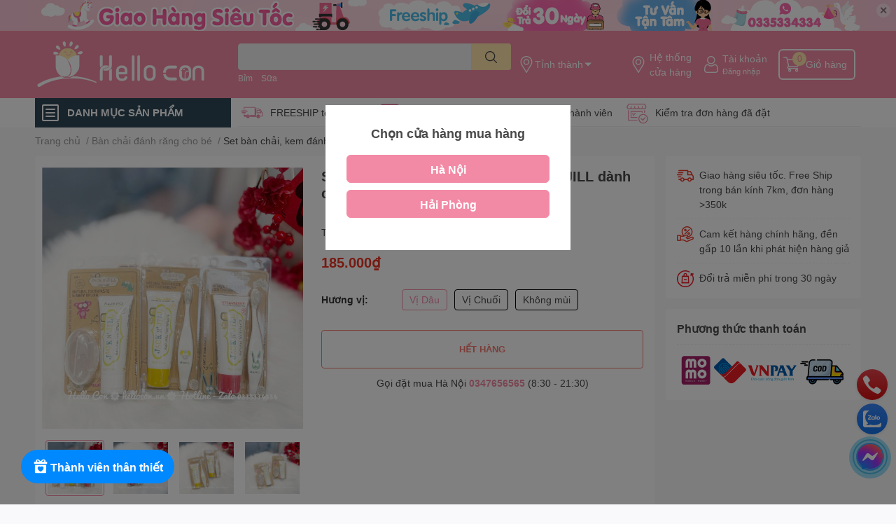

--- FILE ---
content_type: text/html; charset=utf-8
request_url: https://hellocon.vn/set-ban-chai-kem-danh-rang-jack-n-jill-danh-cho-tre-tu-6-thang-vi-dau-chuoi-khong-mui
body_size: 81420
content:
<!DOCTYPE html>  
<html lang="vi">  
	<head>
		<meta name='dmca-site-verification' content='Nkh2WlFsdTY2K2lpVnJKWlFiVm5RUT090' />
		<meta name="p:domain_verify" content="c462af9e6e8ac37ea70cd7cc82db697b"/>
		<meta name="facebook-domain-verification" content="5tk1tdfj288ulgmfpb4w0ym0l658o3" />
		<meta charset="UTF-8" />
		<meta name="google-site-verification" content="k-MvBmdYp3sZdxuyCNsjWL1dT01UwES06JFo0RVkF6E" />
		<meta name="google-site-verification" content="bsa_U5BIUUHBXRgam1Lk-aPe98O-oHVHpcUn2OjxEQo" />
		<meta name="theme-color" content="" />
		<link rel="canonical" href="https://hellocon.vn/set-ban-chai-kem-danh-rang-jack-n-jill-danh-cho-tre-tu-6-thang-vi-dau-chuoi-khong-mui"/>
		<meta name='revisit-after' content='2 days' />
		<meta name="robots" content="noodp,index,follow" />
		<meta name="viewport" content="width=device-width, initial-scale=1.0, maximum-scale=1.0"/>

		<meta name="description" content="">
		<title>Set bàn chải, kem đánh răng Jack N'JILL dành cho trẻ từ 6 tháng		</title>
		<meta name="keywords" content="Set bàn chải, kem đánh răng Jack N'JILL dành cho trẻ từ 6 tháng, Bàn chải đánh răng cho bé, Bàn chải - Kem đánh răng, Vệ sinh cho bé, HelloCon, hellocon.vn"/>		
		
<meta property="og:type" content="product">
<meta property="og:title" content="Set b&#224;n chải, kem đ&#225;nh răng Jack N&#39;JILL d&#224;nh cho trẻ từ 6 th&#225;ng">

<meta property="og:image" content="http://bizweb.dktcdn.net/thumb/grande/100/421/012/products/set-ban-chai-kem-danh-rang-jack-n-jill-danh-cho-tre-tu-6-thang-1662204532202.jpg?v=1662204551077">
<meta property="og:image:secure_url" content="https://bizweb.dktcdn.net/thumb/grande/100/421/012/products/set-ban-chai-kem-danh-rang-jack-n-jill-danh-cho-tre-tu-6-thang-1662204532202.jpg?v=1662204551077">

<meta property="og:image" content="http://bizweb.dktcdn.net/thumb/grande/100/421/012/products/jack-n-jill-set-ban-chai-kem-danh-rang-dau-12m-1662204534199.jpg?v=1662204551110">
<meta property="og:image:secure_url" content="https://bizweb.dktcdn.net/thumb/grande/100/421/012/products/jack-n-jill-set-ban-chai-kem-danh-rang-dau-12m-1662204534199.jpg?v=1662204551110">

<meta property="og:image" content="http://bizweb.dktcdn.net/thumb/grande/100/421/012/products/jack-n-jill-set-ban-chai-kem-danh-rang-chuoi-12m-1662204536024.jpg?v=1662204551110">
<meta property="og:image:secure_url" content="https://bizweb.dktcdn.net/thumb/grande/100/421/012/products/jack-n-jill-set-ban-chai-kem-danh-rang-chuoi-12m-1662204536024.jpg?v=1662204551110">

<meta property="og:price:amount" content="185.000₫">
<meta property="og:price:currency" content="VND">


<meta property="og:description" content="">

<meta property="og:image:alt" content="Hello Con - Hệ thống cửa hàng mẹ và bé uy tín, tin cậy và tận tâm" />
<meta property="og:description" content="">
<meta property="og:url" content="https://hellocon.vn/set-ban-chai-kem-danh-rang-jack-n-jill-danh-cho-tre-tu-6-thang-vi-dau-chuoi-khong-mui">
<meta property="og:site_name" content="HelloCon">

		<link rel="icon" href="//bizweb.dktcdn.net/100/421/012/themes/1000300/assets/favicon.png?1742898758011" type="image/x-icon" />
		<link  rel="dns-prefetch" href="https://fonts.googleapis.com">
<link  rel="dns-prefetch" href="https://fonts.gstatic.com" >
<link  rel="dns-prefetch" href="https://bizweb.dktcdn.net" >
<link rel="dns-prefetch" href="https://hellocon.vn">
<!--
<link rel="preload" as='style' type="text/css" href="//bizweb.dktcdn.net/100/421/012/themes/1000300/assets/main.css?1742898758011" />
-->

<link rel="preload" as='style'  type="text/css" href="//bizweb.dktcdn.net/100/421/012/themes/1000300/assets/index.css?1742898758011">
<link rel="preload" as='style'  type="text/css" href="//bizweb.dktcdn.net/100/421/012/themes/1000300/assets/bootstrap-4-3-min.css?1742898758011">
<link rel="preload" as='style'  type="text/css" href="//bizweb.dktcdn.net/100/421/012/themes/1000300/assets/responsive.css?1742898758011">
<link rel="preload" as='style'  type="text/css" href="//bizweb.dktcdn.net/100/421/012/themes/1000300/assets/product-infor-style.css?1742898758011">
<link rel="preload" as='style'  type="text/css" href="//bizweb.dktcdn.net/100/421/012/themes/1000300/assets/quickviews-popup-cart.css?1742898758011">


<link rel="preload" as="image" href="//bizweb.dktcdn.net/thumb/large/100/421/012/products/set-ban-chai-kem-danh-rang-jack-n-jill-danh-cho-tre-tu-6-thang-1662204532202.jpg?v=1662204551077">


		<link rel="stylesheet" href="//bizweb.dktcdn.net/100/421/012/themes/1000300/assets/bootstrap-4-3-min.css?1742898758011">
		<style>
			:root{
				--text-color: #494949;
				--body-background: #F9F9FB;
				--text-secondary-color: #8F8F8F;
				--primary-color: #f38aa5;
				--secondary-color:#ffe5aa;
				--price-color: #ed3324;
				--header-background: #f38aa5;
				--header-color: #ffffff;
				--subheader-background: #ffffff;
				--subheader-color: #2f4858;
				--label-background: #ed3324;
				--label-color: #ffffff;
				--footer-bg:#ffffff;
				--footer-color:#000000;
				--show-loadmore: flex				--order-loadmore: initial				--sale-pop-color: #f38aa5;
				--buynow-bg: #ed3324;
				--buynow-text-color: #ffffff;
				--cta-color: #ed3324;
				--coupon-title-color: #fd545b;
				--coupon-button-color: #fd545b;
				--col-menu: 3;
				--border-color: #f1f1f1;
				--link-color: #2F80ED;
				--coupon-code-background: #fd545b;
			}
			@font-face {
				font-family: 'Lato';
				font-style: normal;
				font-weight: 300;
				font-display: swap;
				src: url(//bizweb.dktcdn.net/100/421/012/themes/1000300/assets/lato-light.woff2?1742898758011) format('woff2');
			}
			@font-face {
				font-family: 'Lato';
				font-style: normal;
				font-weight: 400;
				font-display: swap;
				src: url(//bizweb.dktcdn.net/100/421/012/themes/1000300/assets/lato-regular.woff2?1742898758011) format('woff2');
			}
			@font-face {
				font-family: 'Lato';
				font-style: normal;
				font-weight: 700;
				font-display: swap;
				src: url(//bizweb.dktcdn.net/100/421/012/themes/1000300/assets/lato-bold.woff2?1742898758011) format('woff2');
			}
		</style>
		<link href="//bizweb.dktcdn.net/100/421/012/themes/1000300/assets/main.css?1742898758011" rel="stylesheet"/>

		<link href="//bizweb.dktcdn.net/100/421/012/themes/1000300/assets/product-infor-style.css?1742898758011" rel="stylesheet" type="text/css" media="all" />
		<style>
	.swatch-element {
		position: relative;
		margin: 8px 10px 0px 0px;
	}
	.swatch-element.color {
		margin: 8px 15px 0px 0px;
	}
	.swatch-element.color .trang {
		background-color: #fcfcfc;
	}
	.swatch-element.color .xanh-ngoc {
		background-color: #0572ff;
	}
	.swatch-element.color .hong {
		background-color: #f662d6;
	}
	.swatch-element.color .den {
		background-color: #000;
	}
	.swatch-element.color .do {
		background-color: #f20808;
	}
	.swatch-element.color .vang {
		background-color: #fcef05;
	}
	.swatch-element.color .xam {
		background-color: #615a5a;
	}
	.swatch-element.color .xanh-nuoc-bien {
		background-color: #3a40fa;
	}
	.swatch-element.color .xanh-luc {
		background-color: #00b7ff;
	}
	.swatch-element.color .tim {
		background-color: #c500ff;
	}

								.swatch-element.color .trang {
		background-color:#ffffff;
	}
	.swatch-element.color .trang.image-type {
		background: url(//bizweb.dktcdn.net/100/421/012/themes/1000300/assets/color_1.png?1742898758011) no-repeat center center;
		background-size: cover;
	}
									.swatch-element.color .xanh-duong {
		background-color:#009cce;
	}
	.swatch-element.color .xanh-duong.image-type {
		background: url(//bizweb.dktcdn.net/100/421/012/themes/1000300/assets/color_2.png?1742898758011) no-repeat center center;
		background-size: cover;
	}
									.swatch-element.color .xam {
		background-color:#7e7e7e;
	}
	.swatch-element.color .xam.image-type {
		background: url(//bizweb.dktcdn.net/100/421/012/themes/1000300/assets/color_3.png?1742898758011) no-repeat center center;
		background-size: cover;
	}
									.swatch-element.color .do {
		background-color:#e80000;
	}
	.swatch-element.color .do.image-type {
		background: url(//bizweb.dktcdn.net/100/421/012/themes/1000300/assets/color_4.png?1742898758011) no-repeat center center;
		background-size: cover;
	}
									.swatch-element.color .den {
		background-color:#000000;
	}
	.swatch-element.color .den.image-type {
		background: url(//bizweb.dktcdn.net/100/421/012/themes/1000300/assets/color_5.png?1742898758011) no-repeat center center;
		background-size: cover;
	}
									.swatch-element.color .hong {
		background-color:#ffd1d1;
	}
	.swatch-element.color .hong.image-type {
		background: url(//bizweb.dktcdn.net/100/421/012/themes/1000300/assets/color_6.png?1742898758011) no-repeat center center;
		background-size: cover;
	}
									.swatch-element.color .tim {
		background-color:#a000bb;
	}
	.swatch-element.color .tim.image-type {
		background: url(//bizweb.dktcdn.net/100/421/012/themes/1000300/assets/color_7.png?1742898758011) no-repeat center center;
		background-size: cover;
	}
									.swatch-element.color .xanh-reu {
		background-color:#008070;
	}
	.swatch-element.color .xanh-reu.image-type {
		background: url(//bizweb.dktcdn.net/100/421/012/themes/1000300/assets/color_8.png?1742898758011) no-repeat center center;
		background-size: cover;
	}
									.swatch-element.color .kem {
		background-color:#fff8e2;
	}
	.swatch-element.color .kem.image-type {
		background: url(//bizweb.dktcdn.net/100/421/012/themes/1000300/assets/color_9.png?1742898758011) no-repeat center center;
		background-size: cover;
	}
									.swatch-element.color .den-sao {
		background-color:#000000;
	}
	.swatch-element.color .den-sao.image-type {
		background: url(//bizweb.dktcdn.net/100/421/012/themes/1000300/assets/color_10.png?1742898758011) no-repeat center center;
		background-size: cover;
	}
		
	.swatch-element.color + .tooltip {
		z-index: -1;
		white-space: nowrap;
	}
	.swatch-element.color:hover + .tooltip {
		opacity: 1;
		z-index: 100;
		top: -30px;
		min-width: 30px;
		background: #000;
		color: #fff;
		padding: 4px 6px;
		font-size: 10px;
		border-radius: 4px;
	}
	.swatch-element.color:hover + .tooltip:after {
		content: '';
		position: absolute;
		left: 16px;
		bottom: -3px;
		width: 0;
		height: 0;
		border-style: solid;
		border-width: 3px 2.5px 0 2.5px;
		border-color: #000 transparent transparent transparent;
	}
	.swatch-element label {
		padding: 10px;
		font-size: 14px;
		border-radius: 6px;
		height: 30px !important;
		min-width: auto !important;
		white-space: nowrap;
		display: flex;
		align-items: center;
		justify-content: center;
		border: 1px solid #ccc;
		border-radius: 4px;
	}
	.swatch-element input {
		width: 100%;
		height: 100%;
		opacity: 0;
		position: absolute;
		z-index: 3;
		top: 0;
		left: 0;
		cursor: pointer;
	}
	.swatch .swatch-element input:checked + label {
		border-color: var(--primary-color) !important;
		color: var(--primary-color);
		position: relative;
	}
	.swatch .swatch-element input:checked + label:after {
		content: none;
		background: url("[data-uri]");
		background-repeat: no-repeat;
		background-size: contain;
		position: absolute;
		top: 0px;
		right: 0;
		width: 6px;
		height: 6px;
	}
	.swatch .swatch-element input:checked + label:before {
		content: none;
		padding: 4px;
		font-size: 10px;
		line-height: 1;
		position: absolute;
		top: -15px;
		right: -13px;
		background: var(--primary-color);
		width: 26px;
		height: 24px;
		transform: rotate(45deg);
	}
	.swatch .color label {
		width: 24px;
		min-width: unset !important;
		height: 30px !important;
		line-height: 24px !important;
		border-radius: 6px !important;
	}
	.swatch .color label:before {
		content: none;
	}
	.swatch {
		display: flex;
		align-items: center;
		flex-wrap: wrap;
		padding: 0 0 10px;
	}
	.swatch .header {
		font-weight: bold;
		padding-right: 20px;
		min-width: 115px;
		color: #333;
	}
	.swatch .color label {
		position: relative;
		z-index: 2;
	}
	.swatch .color span {
		content: '';
		position: absolute;
		width: 30px;
		height: 30px;
		border-radius: 100%;
		background: #fff;
		top: 50%;
		left: 50%;
		z-index: 0;
		transform: translate(-50%, -50%);
	}
	.swatch .color input:checked + label {
		border-color: #eee !important;
	}
	.swatch .color input:checked ~ span {
		opacity: 1;
		border: 2px solid var(--primary-color);
	}
	.quick-view-product .swatch {
		padding: var(--block-spacing) 0;
	}
	.item_product_main .swatch-element.color {
		margin-right: 5px;
		margin-top: 5px;
	}
	.item_product_main .swatch .color label {
		width: 26px;
		height: 26px!important;
		line-height: 26px!important;
		padding: 0;
	}
</style>		<link href="//bizweb.dktcdn.net/100/421/012/themes/1000300/assets/quickviews-popup-cart.css?1742898758011" rel="stylesheet" type="text/css" media="all" />
						
		
		<link href="//bizweb.dktcdn.net/100/421/012/themes/1000300/assets/product-style.css?1742898758011" rel="stylesheet" type="text/css" media="all" />
		
		
		
		<link rel="preload" as="script" href="//bizweb.dktcdn.net/100/421/012/themes/1000300/assets/jquery.js?1742898758011" />
		<script src="//bizweb.dktcdn.net/100/421/012/themes/1000300/assets/jquery.js?1742898758011" type="text/javascript"></script>
				<link rel="preload" as="script" href="//bizweb.dktcdn.net/100/421/012/themes/1000300/assets/slick-min.js?1742898758011" />
		<script src="//bizweb.dktcdn.net/100/421/012/themes/1000300/assets/slick-min.js?1742898758011" type="text/javascript"></script>
				<link href="//bizweb.dktcdn.net/100/421/012/themes/1000300/assets/responsive.css?1742898758011" rel="stylesheet" type="text/css" media="all" />
		<script>
	var Bizweb = Bizweb || {};
	Bizweb.store = 'tuticare-hai-phong.mysapo.net';
	Bizweb.id = 421012;
	Bizweb.theme = {"id":1000300,"name":"04.11 - [EGANY update]","role":"main"};
	Bizweb.template = 'product';
	if(!Bizweb.fbEventId)  Bizweb.fbEventId = 'xxxxxxxx-xxxx-4xxx-yxxx-xxxxxxxxxxxx'.replace(/[xy]/g, function (c) {
	var r = Math.random() * 16 | 0, v = c == 'x' ? r : (r & 0x3 | 0x8);
				return v.toString(16);
			});		
</script>
<script>
	(function () {
		function asyncLoad() {
			var urls = ["https://google-shopping.sapoapps.vn/conversion-tracker/global-tag/7757.js?store=tuticare-hai-phong.mysapo.net","https://google-shopping.sapoapps.vn/conversion-tracker/event-tag/7757.js?store=tuticare-hai-phong.mysapo.net","https://quantitybreak.bizweb.vn/script.js?store=tuticare-hai-phong.mysapo.net","https://buyx-gety.sapoapps.vn/assets/script.v2.js?store=tuticare-hai-phong.mysapo.net","https://statistic-blog-v2.sapoapps.vn/api/script-tag.js?store=tuticare-hai-phong.mysapo.net","https://google-shopping-v2.sapoapps.vn/api/conversion-tracker/global-tag/376?store=tuticare-hai-phong.mysapo.net","https://google-shopping-v2.sapoapps.vn/api/conversion-tracker/event-tag/376?store=tuticare-hai-phong.mysapo.net","https://google-shopping-v2.sapoapps.vn/api/conversion-tracker/event-tag-conversion/376?store=tuticare-hai-phong.mysapo.net","https://combo.sapoapps.vn/assets/script.js?store=tuticare-hai-phong.mysapo.net","//newproductreviews.sapoapps.vn/assets/js/productreviews.min.js?store=tuticare-hai-phong.mysapo.net"];
			for (var i = 0; i < urls.length; i++) {
				var s = document.createElement('script');
				s.type = 'text/javascript';
				s.async = true;
				s.src = urls[i];
				var x = document.getElementsByTagName('script')[0];
				x.parentNode.insertBefore(s, x);
			}
		};
		window.attachEvent ? window.attachEvent('onload', asyncLoad) : window.addEventListener('load', asyncLoad, false);
	})();
</script>


<script>
	window.BizwebAnalytics = window.BizwebAnalytics || {};
	window.BizwebAnalytics.meta = window.BizwebAnalytics.meta || {};
	window.BizwebAnalytics.meta.currency = 'VND';
	window.BizwebAnalytics.tracking_url = '/s';

	var meta = {};
	
	meta.product = {"id": 24355406, "vendor": "Jack N'JILL", "name": "Set bàn chải, kem đánh răng Jack N'JILL dành cho trẻ từ 6 tháng",
	"type": "Bàn chải - Kem đánh răng", "price": 185000 };
	
	
	for (var attr in meta) {
	window.BizwebAnalytics.meta[attr] = meta[attr];
	}
</script>

	
		<script src="/dist/js/stats.min.js?v=96f2ff2"></script>
	



<!-- Google tag (gtag.js) -->
<script async src="https://www.googletagmanager.com/gtag/js?id=G-2NXX1KXBKC"></script>
<script>
  window.dataLayer = window.dataLayer || [];
  function gtag(){dataLayer.push(arguments);}
  gtag('js', new Date());

  gtag('config', 'G-2NXX1KXBKC');
</script>
<script>

	window.enabled_enhanced_ecommerce = true;

</script>

<script>

	try {
		gtag('event', 'view_item', {
			items: [
				{
					id: 24355406,
					name: "Set bàn chải, kem đánh răng Jack N'JILL dành cho trẻ từ 6 tháng",
					brand: "Jack N'JILL",
					category: "Bàn chải - Kem đánh răng",
					variant: null,
					price: '185000'
				}
			]
		});
	} catch(e) { console.error('ga script error', e);}

</script>




<!--Facebook Pixel Code-->
<script>
	!function(f, b, e, v, n, t, s){
	if (f.fbq) return; n = f.fbq = function(){
	n.callMethod?
	n.callMethod.apply(n, arguments):n.queue.push(arguments)}; if (!f._fbq) f._fbq = n;
	n.push = n; n.loaded = !0; n.version = '2.0'; n.queue =[]; t = b.createElement(e); t.async = !0;
	t.src = v; s = b.getElementsByTagName(e)[0]; s.parentNode.insertBefore(t, s)}
	(window,
	document,'script','https://connect.facebook.net/en_US/fbevents.js');
	fbq('init', '1076260226367526', {} , {'agent': 'plsapo'}); // Insert your pixel ID here.
	fbq('track', 'PageView',{},{ eventID: Bizweb.fbEventId });
	
	fbq('track', 'ViewContent', {
	content_ids: [24355406],
	content_name: '"Set bàn chải, kem đánh răng Jack N'JILL dành cho trẻ từ 6 tháng"',
	content_type: 'product_group',
	value: '185000',
	currency: window.BizwebAnalytics.meta.currency
	}, { eventID: Bizweb.fbEventId });
	
</script>
<noscript>
	<img height='1' width='1' style='display:none' src='https://www.facebook.com/tr?id=1076260226367526&ev=PageView&noscript=1' />
</noscript>
<!--DO NOT MODIFY-->
<!--End Facebook Pixel Code-->



<script>
	var eventsListenerScript = document.createElement('script');
	eventsListenerScript.async = true;
	
	eventsListenerScript.src = "/dist/js/store_events_listener.min.js?v=1b795e9";
	
	document.getElementsByTagName('head')[0].appendChild(eventsListenerScript);
</script>


<!-- Google One Tap -->
<script type="text/javascript">
	(function () {
		var iframe;
		if(window.innerWidth <= 800){
			setTimeout(init, 10000);
		} else {
			document.addEventListener('DOMContentLoaded', init);
		}
		function init() {
			if (document.cookie.indexOf('one-click-social-login-google-one-tap-shown') >= 0) {
                return;
            }
			iframe = document.createElement('iframe');
			iframe.id = "iframe-google-one-tap";
			iframe.src = 'https://store.mysapo.net/account/GoogleOneTap';
			iframe.setAttribute('allowtransparency', 'true');
			iframe.setAttribute('allow', 'identity-credentials-get');
			iframe.frameBorder = 0;
			iframe.height = '385px';
			window.addEventListener('message', handlePostMessage, false);
			document.body.appendChild(iframe); 
		}
		function handlePostMessage(e) {
			var eventName = e.data[0];
			var data = e.data[1];
			switch (eventName) {
				case 'setHeight':
					iframe.height = data;
					break;
				case 'setTop':
					if ((window.innerWidth <= 800)) {
						iframe.style = "z-index: 9999999; position: fixed; bottom: 0px; right: 0px;";
						iframe.width = '100%';
					}
					else {
						iframe.style = "z-index: 9999999; position: fixed; top: 0px; right: 0px;";
						iframe.width = '391px';
					}
					break;
				case 'setRedirect':
					location.href = data.url + '&ReturnUrl=' + location.href;
					break;
				case 'markClosedOneTap':
					var date = new Date();
					date.setTime(date.getTime() + (1*24*60*60*1000));
					document.cookie = "one-click-social-login-google-one-tap-shown=1; expires=" + date.toUTCString() + "; path=/";
					break;
			}
		}
	}())
</script>
<!-- End Google One Tap -->





		

		
<script type="application/ld+json">
        {
        "@context": "http://schema.org",
        "@type": "BreadcrumbList",
        "itemListElement": 
        [
            {
                "@type": "ListItem",
                "position": 1,
                "item": 
                {
                  "@id": "https://hellocon.vn",
                  "name": "Trang chủ"
                }
            },
      
            {
                "@type": "ListItem",
                "position": 2,
                "item": 
                {
                  "@id": "https://hellocon.vn/set-ban-chai-kem-danh-rang-jack-n-jill-danh-cho-tre-tu-6-thang-vi-dau-chuoi-khong-mui",
                  "name": "Set bàn chải, kem đánh răng Jack N'JILL dành cho trẻ từ 6 tháng"
                }
            }
      
        
      
      
      
      
    
        ]
        }
</script>
		<!--
Theme Information
--------------------------------------
Theme ID: EGA TechStore
Version: v1.3.1_20220803
Company: EGANY
changelog: //bizweb.dktcdn.net/100/421/012/themes/1000300/assets/ega-changelog.js?1742898758011
---------------------------------------
-->

		<script>var ProductReviewsAppUtil=ProductReviewsAppUtil || {};ProductReviewsAppUtil.store={name: 'HelloCon'};</script>
				<link href="//bizweb.dktcdn.net/100/421/012/themes/1000300/assets/appcombo.css?1742898758011" rel="stylesheet" type="text/css" media="all" />

		<script>const anShopId = "63f73ec955adec3005a01477";const anSettings = {"appearance":{"starColor":"#D4D411","font":1,"widgetColors":0,"widgetCustom":{"headerText":"#000000","buttonBorder":"#555555","buttonText":"#000000","buttonTextOnHover":"#ffffff","buttonBackground":"#ffffff","buttonBackgroundOnHover":"#1a1717","reviewText":"#000000","reviewBackground":"#ffffff","reviewBackgroundOnHover":"#ffffff","verifiedBadge":"#000000"},"reviewShadow":1,"reviewRadius":2,"showWriteReviewButton":true,"showPopup":true},"collectReview":{"isDiscount":false}};</script>
	</head>
	<body id="template-product">
		<div class="opacity_menu"></div>
		<div class="top-banner position-relative" style="background: #fbc7d6">
	<div class="container text-center px-0" >
				<a class="position-relative  d-sm-none d-block" 
		   style="max-height: 78px;height:  calc( 78 * 100vw /828  )"
		   href="/lien-he-hello-con" 
		   title="Liên hệ">
			<img class='img-fluid position-absolute ' src="//bizweb.dktcdn.net/100/421/012/themes/1000300/assets/top_banner_mb.jpg?1742898758011" 
				 style="left:0"
				 alt="Liên hệ"
				 width="828 "
				 height="78"
				 loading="lazy"
				 >
		</a>
				<a class="position-relative d-sm-block d-none " 
		   style="max-height: 44px;height:  calc(44 * 100vw /1200)"
		   href="/lien-he-hello-con" 
		   title="Liên hệ">
			<picture>
				<source media="(max-width: 480px)" srcset="//bizweb.dktcdn.net/thumb/large/100/421/012/themes/1000300/assets/top_banner.jpg?1742898758011">
				<img class='img-fluid position-absolute' src="//bizweb.dktcdn.net/100/421/012/themes/1000300/assets/top_banner.jpg?1742898758011" 
					 style="left:0"
					 alt="Liên hệ"
					 width="1200"
					 height="44"
					 loading="lazy"
					 >
			</picture>
		</a>
		<button type="button" class="close " 
				aria-label="Close" style="z-index: 9;">✕</button>
	</div>
</div>
<script>
	$(document).ready(() => {
		$('.top-banner .close').click(()=>{
			$('.top-banner').slideToggle()
			sessionStorage.setItem("top-banner",true)
		})
	})

</script>
<header class="header header_menu">
	<div class="mid-header wid_100 d-flex align-items-center">
		<div class="container ">
			<div class="row align-items-center">
				<div class="col-3 header-right d-lg-none d-block">
					<div class="toggle-nav btn menu-bar mr-4 ml-0 p-0  d-lg-none d-flex text-white">
						<span class="bar"></span>
						<span class="bar"></span>
						<span class="bar"></span>
					</div>
				</div>
				<div class="col-6 col-lg-2 col-xl-3 header-left">
					
					<a href="/" class="logo-wrapper " title='HelloCon'>
						<img loading="lazy" class="img-fluid"
							 src="//bizweb.dktcdn.net/100/421/012/themes/1000300/assets/logo.png?1742898758011" 
							 alt="logo HelloCon"
							 width="248"
							 height="53"
							 >
					</a>
					

				</div>
				<div class="col-lg-4 col-12 header-center pl-lg-0" id="search-header">
					<form action="/search" method="get" class="input-group search-bar custom-input-group locadrop-beside" role="search">
	<input type="text" name="query" value="" autocomplete="off" 
		   class="input-group-field auto-search form-control " required="" 
		   data-placeholder="Nhập tên sản phẩm..;
Tên thương hiệu...;
">
	<input type="hidden" name="type" value="product">
	<span class="input-group-btn btn-action">
		<button type="submit"  aria-label="search" class="btn text-white icon-fallback-text h-100">
			<svg class="icon">
	<use xlink:href="#icon-search" />
</svg>		</button>
	</span>

</form>
<div class="header--picker">
	<div class="location_header">
		<img loading="lazy"
			 src="//bizweb.dktcdn.net/100/421/012/themes/1000300/assets/address-icon.png?1742898758011" 
			 width="24" height="24"  
			 alt="address-icon"/>
		<span></span>
	</div>
</div>
	
<div class="search-overlay">
	
</div>

					
										
										<div class="search-dropdow">
						<ul class="search__list pl-0 d-flex list-unstyled mb-0 flex-wrap">
							<li class="mr-2" >
								<a id="filter-search-bim" href="/search?q=tags:(B%E1%BB%89m)&type=product">Bỉm</a>
							</li>	
							<li class="mr-2" >
								<a id="filter-search-sua" href="/search?q=tags:(+S%E1%BB%AFa)&type=product"> Sữa</a>
							</li>	
							<li class="mr-2" >
								<a id="filter-search-" href="/search?q=tags:()&type=product"></a>
							</li>	
						</ul>
					</div>
														</div>
				<div class="header--picker on-topline col-3 col-lg-6 col-xl-5 pl-0">
					<div class="location_header">
	<img loading="lazy"
		 src="//bizweb.dktcdn.net/100/421/012/themes/1000300/assets/address-icon.png?1742898758011" 
		 width="24" height="24"  
		 alt="address-icon"/>
	<span></span>
</div>

<ul class="header-right mb-0 list-unstyled d-flex align-items-center">
		<li class='media d-lg-flex d-none hotline'>
		<img loading="lazy"
			 src="//bizweb.dktcdn.net/100/421/012/themes/1000300/assets/address-icon.png?1742898758011" 
			 width="24" height="24" class="mr-1 align-self-center" 
			 alt="address-icon"/>

		<div class="media-body d-md-flex flex-column d-none ">
			<a href="/he-thong-cua-hang" 
			   title="Hệ thống cửa hàng">
				Hệ thống <br/> cửa hàng
			</a>
		</div>
	</li>
	<li class='ml-4 mr-4 mr-md-0 ml-md-3 media d-lg-flex d-none'>
		<img loading="lazy" src="//bizweb.dktcdn.net/100/421/012/themes/1000300/assets/account-icon.png?1742898758011"  
			 width="24" height="24" alt="account_icon"
			 class="mr-1 align-self-center" />
		<div class="media-body d-md-flex flex-column d-none ">
						<a rel="nofollow" href="/account/login"  class="d-block" title="Tài khoản" >
				Tài khoản
			</a>
			<small>
				<a href="/account/login" title="Đăng nhập" class="font-weight: light">
					Đăng nhập
				</a>
			</small>
			
		</div>
	</li>
	
	<li class="cartgroup ml-3">
		<div class="mini-cart text-xs-center">
			<a class="img_hover_cart" href="/cart" title="Giỏ hàng" >  
				<img loading="lazy" 
					 src="//bizweb.dktcdn.net/100/421/012/themes/1000300/assets/cart-icon.png?1742898758011" 
					 width="24" height="24"
					 alt="cart_icon"
					 />
				<span class='ml-2 d-xl-block d-none'>Giỏ hàng</span>
				<span class="count_item count_item_pr">0</span>
			</a>
			<div class="top-cart-content card ">
				<ul id="cart-sidebar" class="mini-products-list count_li list-unstyled">
					<li class="list-item">
						<ul></ul>
					</li>
					<li class="action">

					</li>
				</ul>
			</div>
		</div>
	</li>
</ul>
				</div>
			</div>
		</div>
	</div>

</header>


<header class="header header_menu header--sticky">
	<div class="mid-header wid_100 d-flex align-items-center">
		<div class="container ">
			<div class="row align-items-center">
				<div class="col-2 header-right d-lg-none d-block">
					<div class="toggle-nav btn menu-bar mr-4 ml-0 p-0  d-lg-none d-flex text-white">
						<span class="bar"></span>
						<span class="bar"></span>
						<span class="bar"></span>
					</div>
				</div>
				<div class="col-5 col-lg-2 col-xl-3 header-left d-none d-lg-block">
					
					<a href="/" class="logo-wrapper " title='HelloCon'>
						<img loading="lazy" class="img-fluid"
							 src="//bizweb.dktcdn.net/100/421/012/themes/1000300/assets/logo.png?1742898758011" 
							 alt="logo HelloCon"
							 width="248"
							 height="53"
							 >
					</a>
					

				</div>
				<div class="col-lg-4 col-12 header-center pl-lg-0" id="search-header">
					<form action="/search" method="get" class="input-group search-bar custom-input-group " role="search">
	<input type="text" name="query" value="" autocomplete="off" 
		   class="input-group-field auto-search form-control " required="" 
		   data-placeholder="Nhập tên sản phẩm..;
Tên thương hiệu...;
">
	<input type="hidden" name="type" value="product">
	<span class="input-group-btn btn-action">
		<button type="submit"  aria-label="search" class="btn text-white icon-fallback-text h-100">
			<svg class="icon">
	<use xlink:href="#icon-search" />
</svg>		</button>
	</span>

</form>
	
<div class="search-overlay">
	
</div>

					
										
										<div class="search-dropdow">
						<ul class="search__list pl-0 d-flex list-unstyled mb-0 flex-wrap">
							<li class="mr-2" >
								<a id="filter-search-bim" href="/search?q=tags:(B%E1%BB%89m)&type=product">Bỉm</a>
							</li>	
							<li class="mr-2" >
								<a id="filter-search-sua" href="/search?q=tags:(+S%E1%BB%AFa)&type=product"> Sữa</a>
							</li>	
							<li class="mr-2" >
								<a id="filter-search-" href="/search?q=tags:()&type=product"></a>
							</li>	
						</ul>
					</div>
														</div>
				<div class="header--picker col-4 col-lg-6 col-xl-5 pl-0">
					<div class="location_header">
	<img loading="lazy"
		 src="//bizweb.dktcdn.net/100/421/012/themes/1000300/assets/address-icon.png?1742898758011" 
		 width="24" height="24"  
		 alt="address-icon"/>
	<span></span>
</div>

<ul class="header-right mb-0 list-unstyled d-flex align-items-center">
		<li class='media d-lg-flex d-none hotline'>
		<img loading="lazy"
			 src="//bizweb.dktcdn.net/100/421/012/themes/1000300/assets/address-icon.png?1742898758011" 
			 width="24" height="24" class="mr-1 align-self-center" 
			 alt="address-icon"/>

		<div class="media-body d-md-flex flex-column d-none ">
			<a href="/he-thong-cua-hang" 
			   title="Hệ thống cửa hàng">
				Hệ thống <br/> cửa hàng
			</a>
		</div>
	</li>
	<li class='ml-4 mr-4 mr-md-0 ml-md-3 media d-lg-flex d-none'>
		<img loading="lazy" src="//bizweb.dktcdn.net/100/421/012/themes/1000300/assets/account-icon.png?1742898758011"  
			 width="24" height="24" alt="account_icon"
			 class="mr-1 align-self-center" />
		<div class="media-body d-md-flex flex-column d-none ">
						<a rel="nofollow" href="/account/login"  class="d-block" title="Tài khoản" >
				Tài khoản
			</a>
			<small>
				<a href="/account/login" title="Đăng nhập" class="font-weight: light">
					Đăng nhập
				</a>
			</small>
			
		</div>
	</li>
	
	<li class="cartgroup ml-3">
		<div class="mini-cart text-xs-center">
			<a class="img_hover_cart" href="/cart" title="Giỏ hàng" >  
				<img loading="lazy" 
					 src="//bizweb.dktcdn.net/100/421/012/themes/1000300/assets/cart-icon.png?1742898758011" 
					 width="24" height="24"
					 alt="cart_icon"
					 />
				<span class='ml-2 d-xl-block d-none'>Giỏ hàng</span>
				<span class="count_item count_item_pr">0</span>
			</a>
			<div class="top-cart-content card ">
				<ul id="cart-sidebar" class="mini-products-list count_li list-unstyled">
					<li class="list-item">
						<ul></ul>
					</li>
					<li class="action">

					</li>
				</ul>
			</div>
		</div>
	</li>
</ul>
				</div>
			</div>
		</div>
	</div>
</header>

<!-- subheader == mobile nav -->
<div class="subheader ">
	<div class="container ">
		<div class="toogle-nav-wrapper" >
			<div class="icon-bar btn menu-bar mr-2 p-0 d-inline-flex">
				<span class="bar"></span>
				<span class="bar"></span>
				<span class="bar"></span>
			</div>
			<strong>DANH MỤC SẢN PHẨM</strong>

			<div class="navigation-wrapper ">
				
				<nav class="h-100 nav-cate">
	<ul  class="navigation list-group list-group-flush scroll" id="menu2017">
												
		

		<li class="menu-item-count menu-item list-group-item">
			<a href="/sua-bot" class="menu-item__link" title="Sữa bột cao cấp">
								<img loading="lazy"
					 width='24'
					 height='24'
					 src="[data-uri]"
					 alt="Sữa bột cao cấp" />
								<span>Sữa bột cao cấp</span>
								<i class='float-right' data-toggle-submenu>
					



<i class="fa fa-chevron-right" aria-hidden="true"></i>
				</i>
			</a>			
				
						<div class="submenu scroll evo-categories-a subcate gd-menu">
								<ul class="submenu__list">
					

					
					<li class="submenu__col">
						<span class="submenu__item submenu__item--main">
							<a class="link" href="/sua-cong-thuc-phat-trien-toan-dien" title="Sữa công thức phát triển toàn diện">Sữa công thức phát triển toàn diện</a>
						</span>
						
						<span class="submenu__item submenu__item item2">
							<a class="link" href="/sua-aptamil" title="Sữa bột Aptamil">Sữa bột Aptamil</a>
						</span>
						
						<span class="submenu__item submenu__item item2">
							<a class="link" href="/sua-meiji" title="Sữa Meiji">Sữa Meiji</a>
						</span>
						
						<span class="submenu__item submenu__item item2">
							<a class="link" href="/sua-earth-s-best" title="Sữa Earth's Best">Sữa Earth's Best</a>
						</span>
						
						<span class="submenu__item submenu__item item2">
							<a class="link" href="/sua-enspire" title="Sữa Enspire">Sữa Enspire</a>
						</span>
						
						<span class="submenu__item submenu__item item2">
							<a class="link" href="/sua-nan" title="Sữa Nan">Sữa Nan</a>
						</span>
						
						<span class="submenu__item submenu__item item2">
							<a class="link" href="/sua-kendamil" title="Sữa Kendamil">Sữa Kendamil</a>
						</span>
						
						<span class="submenu__item submenu__item item2">
							<a class="link" href="/sua-khac-morianga-glico-blackmores-sua-bledilait" title="Sữa khác (Morianga, Glico, Blackmores)">Sữa khác (Morianga, Glico, Blackmores)</a>
						</span>
						
					</li>
					
					

					
					<li class="submenu__col">
						<span class="submenu__item submenu__item--main">
							<a class="link" href="/sua-tang-can" title="Sữa tăng cân">Sữa tăng cân</a>
						</span>
						
						<span class="submenu__item submenu__item item2">
							<a class="link" href="/sua-enfagrow" title="Sữa Enfagrow">Sữa Enfagrow</a>
						</span>
						
						<span class="submenu__item submenu__item item2">
							<a class="link" href="/sua-pediasure" title="Sữa Pediasure">Sữa Pediasure</a>
						</span>
						
						<span class="submenu__item submenu__item item2">
							<a class="link" href="/sua-tang-can-khac" title="Sữa tăng cân khác">Sữa tăng cân khác</a>
						</span>
						
					</li>
					
					

					
					<li class="submenu__col">
						<span class="submenu__item submenu__item--main">
							<a class="link" href="/sua-tang-chieu-cao" title="Sữa tăng chiều cao">Sữa tăng chiều cao</a>
						</span>
						
						<span class="submenu__item submenu__item item2">
							<a class="link" href="/sua-hikid" title="Sữa Hikid Hàn Quốc">Sữa Hikid Hàn Quốc</a>
						</span>
						
						<span class="submenu__item submenu__item item2">
							<a class="link" href="/sua-tang-chieu-cao-khac" title="Sữa tăng chiều cao khác">Sữa tăng chiều cao khác</a>
						</span>
						
					</li>
					
					

					
					<li class="submenu__item submenu__item--main">
						<a class="link" href="/sua-tuoi-nguyen-kem" title="Sữa tươi nguyên kem">Sữa tươi nguyên kem</a>
					</li>
					
					

					
					<li class="submenu__item submenu__item--main">
						<a class="link" href="/sua-non-cho-tre-so-sinh" title="Sữa non cho trẻ sơ sinh">Sữa non cho trẻ sơ sinh</a>
					</li>
					
					

					
					<li class="submenu__item submenu__item--main">
						<a class="link" href="/sua-dinh-duong" title="Sữa dinh dưỡng">Sữa dinh dưỡng</a>
					</li>
					
					
				</ul>
			</div>
					</li>
		



										
		

		<li class="menu-item-count menu-item list-group-item">
			<a href="/binh-sua-va-do-dung-pha-sua" class="menu-item__link" title="Bình sữa và đồ dùng pha sữa">
								<img loading="lazy"
					 width='24'
					 height='24'
					 src="[data-uri]"
					 alt="Bình sữa và đồ dùng pha sữa" />
								<span>Bình sữa và đồ dùng pha sữa</span>
								<i class='float-right' data-toggle-submenu>
					



<i class="fa fa-chevron-right" aria-hidden="true"></i>
				</i>
			</a>			
				
						<div class="submenu scroll evo-categories-a subcate gd-menu">
								<ul class="submenu__list">
					

					
					<li class="submenu__col">
						<span class="submenu__item submenu__item--main">
							<a class="link" href="/binh-sua" title="Bình sữa">Bình sữa</a>
						</span>
						
						<span class="submenu__item submenu__item item2">
							<a class="link" href="/binh-sua-avent" title="Bình sữa Avent">Bình sữa Avent</a>
						</span>
						
						<span class="submenu__item submenu__item item2">
							<a class="link" href="/binh-sua-pigeon" title="Bình sữa Pigeon">Bình sữa Pigeon</a>
						</span>
						
						<span class="submenu__item submenu__item item2">
							<a class="link" href="/binh-sua-moyuum" title="Bình sữa Moyuum">Bình sữa Moyuum</a>
						</span>
						
						<span class="submenu__item submenu__item item2">
							<a class="link" href="/binh-sua-hibee" title="Bình sữa Hibee">Bình sữa Hibee</a>
						</span>
						
						<span class="submenu__item submenu__item item2">
							<a class="link" href="/binh-sua-hegen" title="Bình sữa Hegen">Bình sữa Hegen</a>
						</span>
						
						<span class="submenu__item submenu__item item2">
							<a class="link" href="/binh-sua-cho-be" title="Bình sữa khác">Bình sữa khác</a>
						</span>
						
					</li>
					
					

					
					<li class="submenu__col">
						<span class="submenu__item submenu__item--main">
							<a class="link" href="/ve-sinh-binh-sua" title="Vệ sinh bình sữa">Vệ sinh bình sữa</a>
						</span>
						
						<span class="submenu__item submenu__item item2">
							<a class="link" href="/nuoc-rua-binh-sua" title="Nước rửa bình sữa">Nước rửa bình sữa</a>
						</span>
						
						<span class="submenu__item submenu__item item2">
							<a class="link" href="/co-rua-binh-sua" title="Cọ rửa bình sữa">Cọ rửa bình sữa</a>
						</span>
						
						<span class="submenu__item submenu__item item2">
							<a class="link" href="/may-rua-binh-sua" title="Máy rửa bình sữa">Máy rửa bình sữa</a>
						</span>
						
					</li>
					
					

					
					<li class="submenu__col">
						<span class="submenu__item submenu__item--main">
							<a class="link" href="/ti-gia" title="Ti giả">Ti giả</a>
						</span>
						
						<span class="submenu__item submenu__item item2">
							<a class="link" href="/ti-gia-bibs" title="Ti giả bibs">Ti giả bibs</a>
						</span>
						
						<span class="submenu__item submenu__item item2">
							<a class="link" href="/ti-gia-avent" title="Ti giả Avent">Ti giả Avent</a>
						</span>
						
						<span class="submenu__item submenu__item item2">
							<a class="link" href="/day-deo-ti-gia" title="Dây đeo ti giả">Dây đeo ti giả</a>
						</span>
						
						<span class="submenu__item submenu__item item2">
							<a class="link" href="/ti-ngam-khac" title="Ti ngậm khác">Ti ngậm khác</a>
						</span>
						
					</li>
					
					

					
					<li class="submenu__item submenu__item--main">
						<a class="link" href="/num-ti" title="Núm ti">Núm ti</a>
					</li>
					
					

					
					<li class="submenu__item submenu__item--main">
						<a class="link" href="/nhiet-ke-do-nuoc-pha-sua" title="Nhiệt kế đo nước pha sữa">Nhiệt kế đo nước pha sữa</a>
					</li>
					
					

					
					<li class="submenu__col">
						<span class="submenu__item submenu__item--main">
							<a class="link" href="/binh-dun-nuoc-pha-sua" title="Bình đun nước pha sữa">Bình đun nước pha sữa</a>
						</span>
						
						<span class="submenu__item submenu__item item2">
							<a class="link" href="/binh-dun-nuoc-moaz-bebe" title="Bình đun nước Moaz BeBe">Bình đun nước Moaz BeBe</a>
						</span>
						
						<span class="submenu__item submenu__item item2">
							<a class="link" href="/binh-dun-nuoc-pha-sua-fatz" title="Bình đun nước pha sữa Fatz">Bình đun nước pha sữa Fatz</a>
						</span>
						
						<span class="submenu__item submenu__item item2">
							<a class="link" href="/binh-dun-nuoc-pha-sua-khac" title="Bình đun nước pha sữa khác">Bình đun nước pha sữa khác</a>
						</span>
						
					</li>
					
					

					
					<li class="submenu__col">
						<span class="submenu__item submenu__item--main">
							<a class="link" href="/may-tiet-trung-binh-sua" title="Máy tiệt trùng bình sữa">Máy tiệt trùng bình sữa</a>
						</span>
						
						<span class="submenu__item submenu__item item2">
							<a class="link" href="/may-tiet-trung-uv" title="Máy tiệt trùng UV">Máy tiệt trùng UV</a>
						</span>
						
					</li>
					
					

					
					<li class="submenu__item submenu__item--main">
						<a class="link" href="/may-tiet-trung-say-kho-va-ham-sua" title="Máy tiệt trùng sấy khô và hâm sữa">Máy tiệt trùng sấy khô và hâm sữa</a>
					</li>
					
					

					
					<li class="submenu__col">
						<span class="submenu__item submenu__item--main">
							<a class="link" href="/may-ham-sua-tiet-trung" title="Máy hâm sữa tiệt trùng">Máy hâm sữa tiệt trùng</a>
						</span>
						
						<span class="submenu__item submenu__item item2">
							<a class="link" href="/may-ham-sua-tiet-trung-fatz" title="Máy hâm sữa tiệt trùng fatz">Máy hâm sữa tiệt trùng fatz</a>
						</span>
						
					</li>
					
					

					
					<li class="submenu__col">
						<span class="submenu__item submenu__item--main">
							<a class="link" href="/may-ham-sua-binh-u-sua" title="Máy hâm sữa - Bình ủ sữa">Máy hâm sữa - Bình ủ sữa</a>
						</span>
						
						<span class="submenu__item submenu__item item2">
							<a class="link" href="/may-ham-sua-fatz" title="Máy hâm sữa Fatz">Máy hâm sữa Fatz</a>
						</span>
						
						<span class="submenu__item submenu__item item2">
							<a class="link" href="/may-ham-sua-moaz-bebe" title="Máy hâm sữa Moaz BeBe">Máy hâm sữa Moaz BeBe</a>
						</span>
						
						<span class="submenu__item submenu__item item2">
							<a class="link" href="/binh-u-sua" title="Bình ủ sữa">Bình ủ sữa</a>
						</span>
						
						<span class="submenu__item submenu__item item2">
							<a class="link" href="/cac-dong-may-ham-sua-khac" title="Các dòng máy hâm sữa khác">Các dòng máy hâm sữa khác</a>
						</span>
						
					</li>
					
					

					
					<li class="submenu__item submenu__item--main">
						<a class="link" href="/may-da-nang-dien-tu-multimax" title="Máy đa năng điện tử Multimax">Máy đa năng điện tử Multimax</a>
					</li>
					
					

					
					<li class="submenu__item submenu__item--main">
						<a class="link" href="/may-pha-sua" title="Máy pha sữa">Máy pha sữa</a>
					</li>
					
					

					
					<li class="submenu__item submenu__item--main">
						<a class="link" href="/gia-up-binh-sua" title="Giá úp bình sữa">Giá úp bình sữa</a>
					</li>
					
					

					
					<li class="submenu__item submenu__item--main">
						<a class="link" href="/hop-chia-sua" title="Hộp chia sữa">Hộp chia sữa</a>
					</li>
					
					
				</ul>
			</div>
					</li>
		



										
		

		<li class="menu-item-count menu-item list-group-item">
			<a href="/vitamin-va-suc-khoe-cho-be" class="menu-item__link" title="Vitamin & Sức khỏe cho Bé">
								<img loading="lazy"
					 width='24'
					 height='24'
					 src="[data-uri]"
					 alt="Vitamin & Sức khỏe cho Bé" />
								<span>Vitamin & Sức khỏe cho Bé</span>
								<i class='float-right' data-toggle-submenu>
					



<i class="fa fa-chevron-right" aria-hidden="true"></i>
				</i>
			</a>			
				
						<div class="submenu scroll evo-categories-a subcate gd-menu">
								<ul class="submenu__list">
					

					
					<li class="submenu__col">
						<span class="submenu__item submenu__item--main">
							<a class="link" href="/vitamin-d-cho-be" title="Vitamin D cho bé">Vitamin D cho bé</a>
						</span>
						
						<span class="submenu__item submenu__item item2">
							<a class="link" href="/vitamin-d-bao-gom-d2-va-d3" title="Vitamin D (bao gồm D2 và D3)">Vitamin D (bao gồm D2 và D3)</a>
						</span>
						
						<span class="submenu__item submenu__item item2">
							<a class="link" href="/vitamin-d3-k2" title="Vitamin D3 K2">Vitamin D3 K2</a>
						</span>
						
						<span class="submenu__item submenu__item item2">
							<a class="link" href="/vitamin-d3" title="Vitamin D3 (không chứa K2)">Vitamin D3 (không chứa K2)</a>
						</span>
						
						<span class="submenu__item submenu__item item2">
							<a class="link" href="/vitamin-d-cho-tre-so-sinh" title="Vitamin D cho trẻ sơ sinh">Vitamin D cho trẻ sơ sinh</a>
						</span>
						
					</li>
					
					

					
					<li class="submenu__item submenu__item--main">
						<a class="link" href="/tang-de-khang-cho-be" title="Tăng đề kháng cho bé">Tăng đề kháng cho bé</a>
					</li>
					
					

					
					<li class="submenu__item submenu__item--main">
						<a class="link" href="/thuoc-nho-mui-cho-tre-so-sinh" title="Thuốc nhỏ mũi cho trẻ sơ sinh">Thuốc nhỏ mũi cho trẻ sơ sinh</a>
					</li>
					
					

					
					<li class="submenu__item submenu__item--main">
						<a class="link" href="/dha-cho-be" title="DHA cho bé">DHA cho bé</a>
					</li>
					
					

					
					<li class="submenu__col">
						<span class="submenu__item submenu__item--main">
							<a class="link" href="/siro-ho-cho-be" title="Siro ho cho bé">Siro ho cho bé</a>
						</span>
						
						<span class="submenu__item submenu__item item2">
							<a class="link" href="/siro-ho-cho-be-khong-bi-so-mui" title="Siro ho cho bé (không bị sổ mũi)">Siro ho cho bé (không bị sổ mũi)</a>
						</span>
						
						<span class="submenu__item submenu__item item2">
							<a class="link" href="/siro-ho-so-mui-cho-be" title="Siro ho sổ mũi cho bé">Siro ho sổ mũi cho bé</a>
						</span>
						
						<span class="submenu__item submenu__item item2">
							<a class="link" href="/xit-hong-cho-be" title="Xịt họng cho bé">Xịt họng cho bé</a>
						</span>
						
						<span class="submenu__item submenu__item item2">
							<a class="link" href="/keo-ngam-ho-cho-be" title="Kẹo ngậm ho cho bé">Kẹo ngậm ho cho bé</a>
						</span>
						
					</li>
					
					

					
					<li class="submenu__col">
						<span class="submenu__item submenu__item--main">
							<a class="link" href="/ho-tro-he-tieu-hoa" title="Hỗ trợ hệ tiêu hóa">Hỗ trợ hệ tiêu hóa</a>
						</span>
						
						<span class="submenu__item submenu__item item2">
							<a class="link" href="/men-vi-sinh-cho-be" title="Men vi sinh cho bé">Men vi sinh cho bé</a>
						</span>
						
						<span class="submenu__item submenu__item item2">
							<a class="link" href="/siro-an-ngon-cho-be" title="Siro ăn ngon cho bé">Siro ăn ngon cho bé</a>
						</span>
						
						<span class="submenu__item submenu__item item2">
							<a class="link" href="/tri-tao-bon-cho-tre" title="Trị táo bón cho trẻ">Trị táo bón cho trẻ</a>
						</span>
						
						<span class="submenu__item submenu__item item2">
							<a class="link" href="/ho-tro-he-tieu-hoa-khac-tay-giun-tri-day-hoi-enzym" title="Hỗ trợ hệ tiêu hóa khác (tẩy giun, trị đầy hơi, Enzym)">Hỗ trợ hệ tiêu hóa khác (tẩy giun, trị đầy hơi, Enzym)</a>
						</span>
						
					</li>
					
					

					
					<li class="submenu__item submenu__item--main">
						<a class="link" href="/canxi-cho-be" title="Canxi cho bé">Canxi cho bé</a>
					</li>
					
					

					
					<li class="submenu__item submenu__item--main">
						<a class="link" href="/vitamin-d-va-canxi" title="Vitamin D và canxi">Vitamin D và canxi</a>
					</li>
					
					

					
					<li class="submenu__item submenu__item--main">
						<a class="link" href="/ha-sot-cho-tre" title="Hạ sốt cho trẻ">Hạ sốt cho trẻ</a>
					</li>
					
					

					
					<li class="submenu__item submenu__item--main">
						<a class="link" href="/thuoc-bo-mat-cho-tre-em" title="Thuốc bổ mắt cho trẻ em">Thuốc bổ mắt cho trẻ em</a>
					</li>
					
					

					
					<li class="submenu__item submenu__item--main">
						<a class="link" href="/siro-giup-be-ngu-ngon" title="Siro giúp bé ngủ ngon">Siro giúp bé ngủ ngon</a>
					</li>
					
					

					
					<li class="submenu__item submenu__item--main">
						<a class="link" href="/keo-vitamin-cho-be" title="Kẹo vitamin cho bé">Kẹo vitamin cho bé</a>
					</li>
					
					

					
					<li class="submenu__item submenu__item--main">
						<a class="link" href="/giam-dau-khi-be-moc-rang" title="Giảm đau cho bé mọc răng">Giảm đau cho bé mọc răng</a>
					</li>
					
					

					
					<li class="submenu__col">
						<span class="submenu__item submenu__item--main">
							<a class="link" href="/bo-sung-vitamin-va-khoang-chat-cho-be" title="Bổ sung Vitamin và khoáng chất cho bé">Bổ sung Vitamin và khoáng chất cho bé</a>
						</span>
						
						<span class="submenu__item submenu__item item2">
							<a class="link" href="/vitamin-tong-hop-cho-be" title="Vitamin tổng hợp cho bé">Vitamin tổng hợp cho bé</a>
						</span>
						
						<span class="submenu__item submenu__item item2">
							<a class="link" href="/bo-sung-kem-cho-be" title="Bổ sung Kẽm cho bé">Bổ sung Kẽm cho bé</a>
						</span>
						
						<span class="submenu__item submenu__item item2">
							<a class="link" href="/bo-sung-sat-cho-be" title="Bổ sung sắt cho bé">Bổ sung sắt cho bé</a>
						</span>
						
						<span class="submenu__item submenu__item item2">
							<a class="link" href="/vitamin-c-cho-be" title="Vitamin C cho bé">Vitamin C cho bé</a>
						</span>
						
						<span class="submenu__item submenu__item item2">
							<a class="link" href="/vitamin-b-cho-be" title="Vitamin B cho bé">Vitamin B cho bé</a>
						</span>
						
						<span class="submenu__item submenu__item item2">
							<a class="link" href="/lysine-cho-be" title="Lysine cho bé">Lysine cho bé</a>
						</span>
						
					</li>
					
					

					
					<li class="submenu__item submenu__item--main">
						<a class="link" href="/vien-uong-tang-chieu-cao" title="Viên uống tăng chiều cao">Viên uống tăng chiều cao</a>
					</li>
					
					

					
					<li class="submenu__item submenu__item--main">
						<a class="link" href="/thach-cho-be" title="Thạch cho bé">Thạch cho bé</a>
					</li>
					
					

					
					<li class="submenu__item submenu__item--main">
						<a class="link" href="/kem-boi-chong-ngat-tri-nghet-mui-cho-be" title="Kem bôi chống ngạt - Trị nghẹt mũi cho bé">Kem bôi chống ngạt - Trị nghẹt mũi cho bé</a>
					</li>
					
					

					
					<li class="submenu__item submenu__item--main">
						<a class="link" href="/san-pham-cham-soc-suc-khoe-cho-be" title="Sản phẩm chăm sóc sức khỏe cho bé">Sản phẩm chăm sóc sức khỏe cho bé</a>
					</li>
					
					
				</ul>
			</div>
					</li>
		



										
		

		<li class="menu-item-count menu-item list-group-item">
			<a href="/vitamin-va-suc-khoe-cho-me-ba-bau" class="menu-item__link" title="Vitamin & Sức Khỏe cho Mẹ - Bà bầu">
								<img loading="lazy"
					 width='24'
					 height='24'
					 src="[data-uri]"
					 alt="Vitamin & Sức Khỏe cho Mẹ - Bà bầu" />
								<span>Vitamin & Sức Khỏe cho Mẹ - Bà bầu</span>
								<i class='float-right' data-toggle-submenu>
					



<i class="fa fa-chevron-right" aria-hidden="true"></i>
				</i>
			</a>			
				
						<div class="submenu scroll evo-categories-a subcate gd-menu">
								<ul class="submenu__list">
					

					
					<li class="submenu__item submenu__item--main">
						<a class="link" href="/thuoc-tang-kha-nang-thu-thai" title="Thuốc tăng khả năng thụ thai">Thuốc tăng khả năng thụ thai</a>
					</li>
					
					

					
					<li class="submenu__col">
						<span class="submenu__item submenu__item--main">
							<a class="link" href="/vitamin-cho-ba-bau" title="Vitamin cho bà bầu">Vitamin cho bà bầu</a>
						</span>
						
						<span class="submenu__item submenu__item item2">
							<a class="link" href="/bo-sung-sat-cho-ba-bau" title="Bổ sung sắt cho bà bầu">Bổ sung sắt cho bà bầu</a>
						</span>
						
						<span class="submenu__item submenu__item item2">
							<a class="link" href="/canxi-cho-ba-bau" title="Canxi cho bà bầu">Canxi cho bà bầu</a>
						</span>
						
						<span class="submenu__item submenu__item item2">
							<a class="link" href="/dha-cho-ba-bau" title="DHA cho bà bầu">DHA cho bà bầu</a>
						</span>
						
						<span class="submenu__item submenu__item item2">
							<a class="link" href="/axit-folic-cho-ba-bau" title="Axit folic cho bà bầu">Axit folic cho bà bầu</a>
						</span>
						
						<span class="submenu__item submenu__item item2">
							<a class="link" href="/vitamin-tong-hop-cho-ba-bau" title="Vitamin tổng hợp cho bà bầu">Vitamin tổng hợp cho bà bầu</a>
						</span>
						
					</li>
					
					

					
					<li class="submenu__item submenu__item--main">
						<a class="link" href="/sua-cho-me-bau" title="Sữa cho mẹ bầu">Sữa cho mẹ bầu</a>
					</li>
					
					

					
					<li class="submenu__col">
						<span class="submenu__item submenu__item--main">
							<a class="link" href="/vitamin-sau-sinh" title="Vitamin sau sinh">Vitamin sau sinh</a>
						</span>
						
						<span class="submenu__item submenu__item item2">
							<a class="link" href="/sat-cho-me-sau-sinh" title="Sắt cho mẹ sau sinh">Sắt cho mẹ sau sinh</a>
						</span>
						
						<span class="submenu__item submenu__item item2">
							<a class="link" href="/canxi-cho-me-sau-sinh" title="Canxi cho mẹ sau sinh">Canxi cho mẹ sau sinh</a>
						</span>
						
						<span class="submenu__item submenu__item item2">
							<a class="link" href="/vitamin-d-cho-me-sau-sinh" title="Vitamin D cho mẹ sau sinh">Vitamin D cho mẹ sau sinh</a>
						</span>
						
						<span class="submenu__item submenu__item item2">
							<a class="link" href="/vitamin-tong-hop-cho-me-sau-sinh" title="Vitamin tổng hợp cho mẹ sau sinh">Vitamin tổng hợp cho mẹ sau sinh</a>
						</span>
						
					</li>
					
					

					
					<li class="submenu__item submenu__item--main">
						<a class="link" href="/thuc-pham-loi-sua" title="Lợi sữa cho mẹ sau sinh">Lợi sữa cho mẹ sau sinh</a>
					</li>
					
					

					
					<li class="submenu__item submenu__item--main">
						<a class="link" href="/men-vi-sinh-cho-phu-nu" title="Men vi sinh cho phụ nữ">Men vi sinh cho phụ nữ</a>
					</li>
					
					

					
					<li class="submenu__item submenu__item--main">
						<a class="link" href="/tinh-dau-hoa-anh-thao" title="Tinh dầu hoa anh thảo">Tinh dầu hoa anh thảo</a>
					</li>
					
					
				</ul>
			</div>
					</li>
		



										
		

		<li class="menu-item-count menu-item list-group-item">
			<a href="/thuc-pham-an-dam" class="menu-item__link" title="Thực phẩm ăn dặm">
								<img loading="lazy"
					 width='24'
					 height='24'
					 src="[data-uri]"
					 alt="Thực phẩm ăn dặm" />
								<span>Thực phẩm ăn dặm</span>
								<i class='float-right' data-toggle-submenu>
					



<i class="fa fa-chevron-right" aria-hidden="true"></i>
				</i>
			</a>			
				
						<div class="submenu scroll evo-categories-a subcate gd-menu">
								<ul class="submenu__list">
					

					
					<li class="submenu__col">
						<span class="submenu__item submenu__item--main">
							<a class="link" href="/banh-an-dam-cho-be" title="Bánh ăn dặm cho bé">Bánh ăn dặm cho bé</a>
						</span>
						
						<span class="submenu__item submenu__item item2">
							<a class="link" href="/banh-an-dam-cho-be-5-thang" title="Bánh ăn dặm cho bé 5 tháng trở lên">Bánh ăn dặm cho bé 5 tháng trở lên</a>
						</span>
						
						<span class="submenu__item submenu__item item2">
							<a class="link" href="/banh-an-dam-cho-be-6-thang" title="Bánh ăn dặm cho bé 6 tháng trở lên">Bánh ăn dặm cho bé 6 tháng trở lên</a>
						</span>
						
						<span class="submenu__item submenu__item item2">
							<a class="link" href="/banh-an-dam-cho-be-7-thang" title="Bánh ăn dặm cho bé 7 tháng trở lên">Bánh ăn dặm cho bé 7 tháng trở lên</a>
						</span>
						
						<span class="submenu__item submenu__item item2">
							<a class="link" href="/banh-an-dam-cho-be-8-thang" title="Bánh ăn dặm cho bé 8 tháng trở lên">Bánh ăn dặm cho bé 8 tháng trở lên</a>
						</span>
						
						<span class="submenu__item submenu__item item2">
							<a class="link" href="/banh-an-dam-cho-be-9-thang" title="Bánh ăn dặm cho bé 9 tháng trở lên">Bánh ăn dặm cho bé 9 tháng trở lên</a>
						</span>
						
						<span class="submenu__item submenu__item item2">
							<a class="link" href="/banh-an-dam-cho-be-1-tuoi" title="Bánh ăn dặm cho bé 1 tuổi trở lên">Bánh ăn dặm cho bé 1 tuổi trở lên</a>
						</span>
						
					</li>
					
					

					
					<li class="submenu__col">
						<span class="submenu__item submenu__item--main">
							<a class="link" href="/vang-sua-pho-mai-pudding" title="Váng sữa, Phô mai, Pudding">Váng sữa, Phô mai, Pudding</a>
						</span>
						
						<span class="submenu__item submenu__item item2">
							<a class="link" href="/vang-sua" title="Váng sữa">Váng sữa</a>
						</span>
						
						<span class="submenu__item submenu__item item2">
							<a class="link" href="/pho-mai-cho-be-an-dam" title="Phô mai cho bé ăn dặm">Phô mai cho bé ăn dặm</a>
						</span>
						
						<span class="submenu__item submenu__item item2">
							<a class="link" href="/pudding-cho-be" title="Pudding cho bé">Pudding cho bé</a>
						</span>
						
					</li>
					
					

					
					<li class="submenu__col">
						<span class="submenu__item submenu__item--main">
							<a class="link" href="/sua-chua-cho-be" title="Sữa chua cho bé">Sữa chua cho bé</a>
						</span>
						
						<span class="submenu__item submenu__item item2">
							<a class="link" href="/sua-chua-kho" title="Sữa chua khô">Sữa chua khô</a>
						</span>
						
						<span class="submenu__item submenu__item item2">
							<a class="link" href="/sua-chua-nguoi" title="Sữa chua nguội">Sữa chua nguội</a>
						</span>
						
						<span class="submenu__item submenu__item item2">
							<a class="link" href="/sua-chua-cho-be-bao-quan-lanh" title="Sữa chua cho bé bảo quản lạnh">Sữa chua cho bé bảo quản lạnh</a>
						</span>
						
					</li>
					
					

					
					<li class="submenu__col">
						<span class="submenu__item submenu__item--main">
							<a class="link" href="/nuoc-ep-thuc-an-nghien" title="Nước ép - Thức ăn nghiền">Nước ép - Thức ăn nghiền</a>
						</span>
						
						<span class="submenu__item submenu__item item2">
							<a class="link" href="/nuoc-hong-sam-nuoc-ep-hoa-qua-cho-be" title="Nước hồng sâm - Nước ép hoa quả cho bé">Nước hồng sâm - Nước ép hoa quả cho bé</a>
						</span>
						
						<span class="submenu__item submenu__item item2">
							<a class="link" href="/hoa-qua-nghien-cho-be-an-dam" title="Hoa quả nghiền cho bé ăn dặm">Hoa quả nghiền cho bé ăn dặm</a>
						</span>
						
						<span class="submenu__item submenu__item item2">
							<a class="link" href="/hu-dinh-duong-cho-be" title="Hũ dinh dưỡng cho bé">Hũ dinh dưỡng cho bé</a>
						</span>
						
					</li>
					
					

					
					<li class="submenu__col">
						<span class="submenu__item submenu__item--main">
							<a class="link" href="/bot-an-dam-cho-be" title="Bột ăn dặm cho bé">Bột ăn dặm cho bé</a>
						</span>
						
						<span class="submenu__item submenu__item item2">
							<a class="link" href="/bot-an-dam-cho-be-4-thang" title="Bột ăn dặm cho bé 4 tháng trở lên">Bột ăn dặm cho bé 4 tháng trở lên</a>
						</span>
						
						<span class="submenu__item submenu__item item2">
							<a class="link" href="/bot-an-dam-cho-be-5-thang" title="Bột ăn dặm cho bé 5 tháng trở lên">Bột ăn dặm cho bé 5 tháng trở lên</a>
						</span>
						
						<span class="submenu__item submenu__item item2">
							<a class="link" href="/bot-an-dam-cho-be-6-thang" title="Bột ăn dặm cho bé 6 tháng trở lên">Bột ăn dặm cho bé 6 tháng trở lên</a>
						</span>
						
					</li>
					
					

					
					<li class="submenu__item submenu__item--main">
						<a class="link" href="/tra-cho-be" title="Trà cho bé">Trà cho bé</a>
					</li>
					
					

					
					<li class="submenu__item submenu__item--main">
						<a class="link" href="/banh-mi-cho-be-an-dam" title="Bánh mì cho bé ăn dặm">Bánh mì cho bé ăn dặm</a>
					</li>
					
					

					
					<li class="submenu__item submenu__item--main">
						<a class="link" href="/sua-nuoc" title="Sữa nước">Sữa nước</a>
					</li>
					
					

					
					<li class="submenu__item submenu__item--main">
						<a class="link" href="/bot-lac-sua" title="Bột lắc sữa">Bột lắc sữa</a>
					</li>
					
					

					
					<li class="submenu__item submenu__item--main">
						<a class="link" href="/hoa-qua-say-kho" title="Hoa quả sấy khô">Hoa quả sấy khô</a>
					</li>
					
					

					
					<li class="submenu__item submenu__item--main">
						<a class="link" href="/ngu-coc-cho-be-an-dam" title="Ngũ cốc cho bé ăn dặm">Ngũ cốc cho bé ăn dặm</a>
					</li>
					
					

					
					<li class="submenu__item submenu__item--main">
						<a class="link" href="/rong-bien-cho-be-an-dam" title="Rong biển cho bé ăn dặm">Rong biển cho bé ăn dặm</a>
					</li>
					
					

					
					<li class="submenu__item submenu__item--main">
						<a class="link" href="/chao-an-lien" title="Cháo ăn liền">Cháo ăn liền</a>
					</li>
					
					

					
					<li class="submenu__col">
						<span class="submenu__item submenu__item--main">
							<a class="link" href="/nguyen-lieu-nau-do-an-dam" title="Nguyên liệu nấu đồ ăn dặm">Nguyên liệu nấu đồ ăn dặm</a>
						</span>
						
						<span class="submenu__item submenu__item item2">
							<a class="link" href="/gao-cho-be-an-dam" title="Gạo cho bé ăn dặm">Gạo cho bé ăn dặm</a>
						</span>
						
						<span class="submenu__item submenu__item item2">
							<a class="link" href="/mi-cho-be-an-dam" title="Mì ăn dặm">Mì ăn dặm</a>
						</span>
						
						<span class="submenu__item submenu__item item2">
							<a class="link" href="/yen-mach-cho-be" title="Yến mạch cho bé">Yến mạch cho bé</a>
						</span>
						
						<span class="submenu__item submenu__item item2">
							<a class="link" href="/bot-lam-banh-cho-be" title="Bột làm bánh cho bé">Bột làm bánh cho bé</a>
						</span>
						
						<span class="submenu__item submenu__item item2">
							<a class="link" href="/dau-an-cho-be" title="Dầu ăn cho bé">Dầu ăn cho bé</a>
						</span>
						
						<span class="submenu__item submenu__item item2">
							<a class="link" href="/gia-vi-rac-com-cho-be" title="Gia vị rắc cơm">Gia vị rắc cơm</a>
						</span>
						
						<span class="submenu__item submenu__item item2">
							<a class="link" href="/gia-vi-cho-be-an-dam" title="Gia vị cho bé ăn dặm">Gia vị cho bé ăn dặm</a>
						</span>
						
						<span class="submenu__item submenu__item item2">
							<a class="link" href="/nguyen-lieu-khac-nau-do-an-dam" title="Nguyên liệu khác nấu đồ ăn dặm">Nguyên liệu khác nấu đồ ăn dặm</a>
						</span>
						
					</li>
					
					

					
					<li class="submenu__col">
						<span class="submenu__item submenu__item--main">
							<a class="link" href="/thuc-an-dam" title="Thức ăn dặm">Thức ăn dặm</a>
						</span>
						
						<span class="submenu__item submenu__item item2">
							<a class="link" href="/ruoc-ca-hoi-cho-be" title="Ruốc cá hồi cho bé">Ruốc cá hồi cho bé</a>
						</span>
						
						<span class="submenu__item submenu__item item2">
							<a class="link" href="/xuc-xich-cho-be-an-dam" title="Xúc xích cho bé ăn dặm">Xúc xích cho bé ăn dặm</a>
						</span>
						
					</li>
					
					
				</ul>
			</div>
					</li>
		



										
		

		<li class="menu-item-count menu-item list-group-item">
			<a href="/dung-cu-an-dam-cho-be" class="menu-item__link" title="Dụng cụ ăn dặm cho bé">
								<img loading="lazy"
					 width='24'
					 height='24'
					 src="[data-uri]"
					 alt="Dụng cụ ăn dặm cho bé" />
								<span>Dụng cụ ăn dặm cho bé</span>
								<i class='float-right' data-toggle-submenu>
					



<i class="fa fa-chevron-right" aria-hidden="true"></i>
				</i>
			</a>			
				
						<div class="submenu scroll evo-categories-a subcate gd-menu">
								<ul class="submenu__list">
					

					
					<li class="submenu__col">
						<span class="submenu__item submenu__item--main">
							<a class="link" href="/dung-cu-che-bien-an-dam" title="Dụng cụ chế biến ăn dặm">Dụng cụ chế biến ăn dặm</a>
						</span>
						
						<span class="submenu__item submenu__item item2">
							<a class="link" href="/bo-che-bien-an-dam" title="Bộ chế biến ăn dặm">Bộ chế biến ăn dặm</a>
						</span>
						
						<span class="submenu__item submenu__item item2">
							<a class="link" href="/may-xay-an-dam" title="Máy xay ăn dặm">Máy xay ăn dặm</a>
						</span>
						
						<span class="submenu__item submenu__item item2">
							<a class="link" href="/khay-dung-thuc-an-cho-be" title="Khay đựng thức ăn cho bé">Khay đựng thức ăn cho bé</a>
						</span>
						
						<span class="submenu__item submenu__item item2">
							<a class="link" href="/noi-nau-chao-cham" title="Nồi nấu cháo chậm">Nồi nấu cháo chậm</a>
						</span>
						
						<span class="submenu__item submenu__item item2">
							<a class="link" href="/noi-nau-bot-cho-be" title="Nồi nấu bột cho bé">Nồi nấu bột cho bé</a>
						</span>
						
					</li>
					
					

					
					<li class="submenu__col">
						<span class="submenu__item submenu__item--main">
							<a class="link" href="/bat-dua-thia-khay-tap-an-cho-be" title="Bát - Đũa - Thìa - Khay tập ăn cho bé">Bát - Đũa - Thìa - Khay tập ăn cho bé</a>
						</span>
						
						<span class="submenu__item submenu__item item2">
							<a class="link" href="/bat-an-dam-cho-be" title="Bát ăn dặm cho bé">Bát ăn dặm cho bé</a>
						</span>
						
						<span class="submenu__item submenu__item item2">
							<a class="link" href="/dua-tap-an-cho-be" title="Đũa tập ăn cho bé">Đũa tập ăn cho bé</a>
						</span>
						
						<span class="submenu__item submenu__item item2">
							<a class="link" href="/thia-an-dam-cho-be" title="Thìa ăn dặm cho bé">Thìa ăn dặm cho bé</a>
						</span>
						
						<span class="submenu__item submenu__item item2">
							<a class="link" href="/khay-an-dam-cho-be" title="Khay ăn dặm cho bé">Khay ăn dặm cho bé</a>
						</span>
						
						<span class="submenu__item submenu__item item2">
							<a class="link" href="/bo-an-dam-cho-be" title="Bộ ăn dặm cho bé">Bộ ăn dặm cho bé</a>
						</span>
						
					</li>
					
					

					
					<li class="submenu__item submenu__item--main">
						<a class="link" href="/yem-an-dam" title="Yếm ăn dặm">Yếm ăn dặm</a>
					</li>
					
					

					
					<li class="submenu__item submenu__item--main">
						<a class="link" href="/tui-nhai-an-dam" title="Túi nhai ăn dặm">Túi nhai ăn dặm</a>
					</li>
					
					

					
					<li class="submenu__item submenu__item--main">
						<a class="link" href="/binh-tap-uong-nuoc-cho-be" title="Bình tập uống nước cho bé">Bình tập uống nước cho bé</a>
					</li>
					
					
				</ul>
			</div>
					</li>
		



										
		

		<li class="menu-item-count menu-item list-group-item">
			<a href="/bim-ta" class="menu-item__link" title="Bỉm tã khuyến mãi">
								<img loading="lazy"
					 width='24'
					 height='24'
					 src="[data-uri]"
					 alt="Bỉm tã khuyến mãi" />
								<span>Bỉm tã khuyến mãi</span>
								<i class='float-right' data-toggle-submenu>
					



<i class="fa fa-chevron-right" aria-hidden="true"></i>
				</i>
			</a>			
				
						<div class="submenu scroll evo-categories-a subcate gd-menu">
								<ul class="submenu__list">
					

					
					<li class="submenu__item submenu__item--main">
						<a class="link" href="/bim-merries-ta-merries-chinh-hang" title="Bỉm Merries - Tã Merries">Bỉm Merries - Tã Merries</a>
					</li>
					
					

					
					<li class="submenu__item submenu__item--main">
						<a class="link" href="/bim-moony-ta-moony-chinh-hang" title="Bỉm Moony - Tã Moony">Bỉm Moony - Tã Moony</a>
					</li>
					
					

					
					<li class="submenu__item submenu__item--main">
						<a class="link" href="/bim-momo-rabbit" title="Bỉm Momo Rabbit">Bỉm Momo Rabbit</a>
					</li>
					
					

					
					<li class="submenu__item submenu__item--main">
						<a class="link" href="/bim-nature-love-mere" title="Bỉm Nature Love Mere">Bỉm Nature Love Mere</a>
					</li>
					
					

					
					<li class="submenu__item submenu__item--main">
						<a class="link" href="/bim-ngua-applecrumby" title="Bỉm ngựa AppleCrumby">Bỉm ngựa AppleCrumby</a>
					</li>
					
					

					
					<li class="submenu__item submenu__item--main">
						<a class="link" href="/bim-elprairie" title="Bỉm Elprairie">Bỉm Elprairie</a>
					</li>
					
					

					
					<li class="submenu__item submenu__item--main">
						<a class="link" href="/bim-gooby" title="Bỉm Gooby">Bỉm Gooby</a>
					</li>
					
					
				</ul>
			</div>
					</li>
		



										
		

		<li class="menu-item-count menu-item list-group-item">
			<a href="/cham-soc-da-cho-be" class="menu-item__link" title="Chăm sóc da cho bé">
								<img loading="lazy"
					 width='24'
					 height='24'
					 src="[data-uri]"
					 alt="Chăm sóc da cho bé" />
								<span>Chăm sóc da cho bé</span>
								<i class='float-right' data-toggle-submenu>
					



<i class="fa fa-chevron-right" aria-hidden="true"></i>
				</i>
			</a>			
				
						<div class="submenu scroll evo-categories-a subcate gd-menu">
								<ul class="submenu__list">
					

					
					<li class="submenu__item submenu__item--main">
						<a class="link" href="/kem-tri-ham-va-kem-chong-ham-cho-be" title="Kem trị hăm và kem chống hăm cho bé">Kem trị hăm và kem chống hăm cho bé</a>
					</li>
					
					

					
					<li class="submenu__item submenu__item--main">
						<a class="link" href="/kem-duong-am-cho-be" title="Kem dưỡng ẩm cho bé">Kem dưỡng ẩm cho bé</a>
					</li>
					
					

					
					<li class="submenu__item submenu__item--main">
						<a class="link" href="/phan-rom-em-be" title="Phấn rôm em bé">Phấn rôm em bé</a>
					</li>
					
					

					
					<li class="submenu__item submenu__item--main">
						<a class="link" href="/kem-boi-cham-sua" title="Kem bôi chàm sữa">Kem bôi chàm sữa</a>
					</li>
					
					

					
					<li class="submenu__item submenu__item--main">
						<a class="link" href="/gel-massage-dau-massage-cho-be" title="Gel massahe - Dầu massage cho bé">Gel massahe - Dầu massage cho bé</a>
					</li>
					
					

					
					<li class="submenu__item submenu__item--main">
						<a class="link" href="/dau-boi-am-nguc-kem-boi-am-nguc" title="Dầu bôi ấm ngực - Kem bôi ấm ngực">Dầu bôi ấm ngực - Kem bôi ấm ngực</a>
					</li>
					
					

					
					<li class="submenu__item submenu__item--main">
						<a class="link" href="/kem-chong-nang-cho-be" title="Kem chống nắng cho bé">Kem chống nắng cho bé</a>
					</li>
					
					

					
					<li class="submenu__col">
						<span class="submenu__item submenu__item--main">
							<a class="link" href="/chong-muoi-cho-be" title="Chống muỗi cho bé">Chống muỗi cho bé</a>
						</span>
						
						<span class="submenu__item submenu__item item2">
							<a class="link" href="/xit-chong-muoi-cho-be" title="Xịt chống muỗi cho bé">Xịt chống muỗi cho bé</a>
						</span>
						
						<span class="submenu__item submenu__item item2">
							<a class="link" href="/lan-muoi-kem-boi-muoi-dot-cho-be" title="Lăn muỗi - Kem bôi muỗi đốt cho bé">Lăn muỗi - Kem bôi muỗi đốt cho bé</a>
						</span>
						
						<span class="submenu__item submenu__item item2">
							<a class="link" href="/do-dung-chong-muoi-cho-be" title="Đồ dùng chống muỗi cho bé">Đồ dùng chống muỗi cho bé</a>
						</span>
						
					</li>
					
					

					
					<li class="submenu__item submenu__item--main">
						<a class="link" href="/son-duong-moi-cho-be" title="Son dưỡng môi cho bé">Son dưỡng môi cho bé</a>
					</li>
					
					

					
					<li class="submenu__item submenu__item--main">
						<a class="link" href="/nuoc-hoa-cho-be" title="Nước hoa cho bé">Nước hoa cho bé</a>
					</li>
					
					

					
					<li class="submenu__item submenu__item--main">
						<a class="link" href="/tinh-dau-cho-tre-so-sinh" title="Tinh dầu cho trẻ sơ sinh">Tinh dầu cho trẻ sơ sinh</a>
					</li>
					
					

					
					<li class="submenu__item submenu__item--main">
						<a class="link" href="/muoi-tam-cho-be" title="Muối tắm cho bé">Muối tắm cho bé</a>
					</li>
					
					
				</ul>
			</div>
					</li>
		



										
		

		<li class="menu-item-count menu-item list-group-item">
			<a href="/ve-sinh-cho-be" class="menu-item__link" title="Vệ sinh cho bé">
								<img loading="lazy"
					 width='24'
					 height='24'
					 src="[data-uri]"
					 alt="Vệ sinh cho bé" />
								<span>Vệ sinh cho bé</span>
								<i class='float-right' data-toggle-submenu>
					



<i class="fa fa-chevron-right" aria-hidden="true"></i>
				</i>
			</a>			
				
						<div class="submenu scroll evo-categories-a subcate gd-menu">
								<ul class="submenu__list">
					

					
					<li class="submenu__item submenu__item--main">
						<a class="link" href="/nuoc-muoi-sinh-ly-cho-tre-so-sinh" title="Nước muối sinh lý cho trẻ sơ sinh">Nước muối sinh lý cho trẻ sơ sinh</a>
					</li>
					
					

					
					<li class="submenu__item submenu__item--main">
						<a class="link" href="/xit-mui-cho-be" title="Xịt mũi cho bé">Xịt mũi cho bé</a>
					</li>
					
					

					
					<li class="submenu__item submenu__item--main">
						<a class="link" href="/dung-cu-hut-mui-cho-be" title="Dụng cụ hút mũi cho bé">Dụng cụ hút mũi cho bé</a>
					</li>
					
					

					
					<li class="submenu__col">
						<span class="submenu__item submenu__item--main">
							<a class="link" href="/ro-luoi" title="Rơ lưỡi">Rơ lưỡi</a>
						</span>
						
						<span class="submenu__item submenu__item item2">
							<a class="link" href="/gac-ro-luoi" title="Gạc rơ lưỡi">Gạc rơ lưỡi</a>
						</span>
						
						<span class="submenu__item submenu__item item2">
							<a class="link" href="/ro-luoi-silicon" title="Rơ lưỡi silicon">Rơ lưỡi silicon</a>
						</span>
						
					</li>
					
					

					
					<li class="submenu__col">
						<span class="submenu__item submenu__item--main">
							<a class="link" href="/ban-chai-kem-danh-rang" title="Bàn chải - Kem đánh răng">Bàn chải - Kem đánh răng</a>
						</span>
						
						<span class="submenu__item submenu__item item2">
							<a class="link" href="/ban-chai-danh-rang-cho-be" title="Bàn chải đánh răng cho bé">Bàn chải đánh răng cho bé</a>
						</span>
						
						<span class="submenu__item submenu__item item2">
							<a class="link" href="/kem-danh-rang-cho-be" title="Kem đánh răng cho bé">Kem đánh răng cho bé</a>
						</span>
						
						<span class="submenu__item submenu__item item2">
							<a class="link" href="/xit-chong-sau-rang-cho-be" title="Xịt chống sâu răng cho bé">Xịt chống sâu răng cho bé</a>
						</span>
						
					</li>
					
					

					
					<li class="submenu__item submenu__item--main">
						<a class="link" href="/dung-cu-lay-ray-tai-cho-be" title="Dụng cụ lấy ráy tai cho bé">Dụng cụ lấy ráy tai cho bé</a>
					</li>
					
					

					
					<li class="submenu__item submenu__item--main">
						<a class="link" href="/sua-tam-goi-cho-be" title="Sữa tắm gội cho bé">Sữa tắm gội cho bé</a>
					</li>
					
					

					
					<li class="submenu__item submenu__item--main">
						<a class="link" href="/khan-uot" title="Khăn ướt">Khăn ướt</a>
					</li>
					
					

					
					<li class="submenu__item submenu__item--main">
						<a class="link" href="/khan-kho-da-nang" title="Khăn khô đa năng">Khăn khô đa năng</a>
					</li>
					
					

					
					<li class="submenu__item submenu__item--main">
						<a class="link" href="/dung-dich-ve-sinh-cho-be" title="Dung dịch vệ sinh cho bé">Dung dịch vệ sinh cho bé</a>
					</li>
					
					

					
					<li class="submenu__col">
						<span class="submenu__item submenu__item--main">
							<a class="link" href="/do-dung-ve-sinh" title="Đồ dùng vệ sinh">Đồ dùng vệ sinh</a>
						</span>
						
						<span class="submenu__item submenu__item item2">
							<a class="link" href="/bo-cho-be-nap-bon-cau-cho-be" title="Bô cho bé - Nắp bồn cầu cho bé">Bô cho bé - Nắp bồn cầu cho bé</a>
						</span>
						
						<span class="submenu__item submenu__item item2">
							<a class="link" href="/mu-goi-dau-cho-be" title="Mũ gội đầu cho bé">Mũ gội đầu cho bé</a>
						</span>
						
						<span class="submenu__item submenu__item item2">
							<a class="link" href="/chau-rua-mat-cho-be" title="Chậu rửa mặt cho bé">Chậu rửa mặt cho bé</a>
						</span>
						
						<span class="submenu__item submenu__item item2">
							<a class="link" href="/chau-tam-cho-be" title="Chậu tắm cho bé">Chậu tắm cho bé</a>
						</span>
						
						<span class="submenu__item submenu__item item2">
							<a class="link" href="/moc-phoi-do-em-be-cay-phoi-do-em-be" title="Móc phơi đồ em bé - Cây phơi đồ em bé">Móc phơi đồ em bé - Cây phơi đồ em bé</a>
						</span>
						
						<span class="submenu__item submenu__item item2">
							<a class="link" href="/do-dung-ve-sinh-khac" title="Đồ dùng khác">Đồ dùng khác</a>
						</span>
						
					</li>
					
					

					
					<li class="submenu__col">
						<span class="submenu__item submenu__item--main">
							<a class="link" href="/giat-do-cho-tre-so-sinh" title="Giặt đồ cho trẻ sơ sinh">Giặt đồ cho trẻ sơ sinh</a>
						</span>
						
						<span class="submenu__item submenu__item item2">
							<a class="link" href="/may-giat-mini-cho-be" title="Máy giặt mini cho bé">Máy giặt mini cho bé</a>
						</span>
						
						<span class="submenu__item submenu__item item2">
							<a class="link" href="/nuoc-giat-cho-tre-so-sinh" title="Nước giặt cho trẻ sơ sinh">Nước giặt cho trẻ sơ sinh</a>
						</span>
						
					</li>
					
					

					
					<li class="submenu__item submenu__item--main">
						<a class="link" href="/xit-khuan-cho-be" title="Xịt khuẩn cho bé">Xịt khuẩn cho bé</a>
					</li>
					
					
				</ul>
			</div>
					</li>
		



										
		

		<li class="menu-item-count menu-item list-group-item">
			<a href="/do-dung-cho-tre-so-sinh" class="menu-item__link" title="Đồ dùng cho trẻ sơ sinh">
								<img loading="lazy"
					 width='24'
					 height='24'
					 src="[data-uri]"
					 alt="Đồ dùng cho trẻ sơ sinh" />
								<span>Đồ dùng cho trẻ sơ sinh</span>
								<i class='float-right' data-toggle-submenu>
					



<i class="fa fa-chevron-right" aria-hidden="true"></i>
				</i>
			</a>			
				
						<div class="submenu scroll evo-categories-a subcate gd-menu">
								<ul class="submenu__list">
					

					
					<li class="submenu__item submenu__item--main">
						<a class="link" href="/nhiet-ke-hong-ngoai" title="Nhiệt kế hồng ngoại">Nhiệt kế hồng ngoại</a>
					</li>
					
					

					
					<li class="submenu__item submenu__item--main">
						<a class="link" href="/nhiet-ke-do-nuoc-tam" title="Nhiệt kế đo nước tắm">Nhiệt kế đo nước tắm</a>
					</li>
					
					

					
					<li class="submenu__item submenu__item--main">
						<a class="link" href="/nhiet-am-ke-do-nhiet-do-phong" title="Nhiệt ẩm kế đo nhiệt độ, độ ẩm phòng">Nhiệt ẩm kế đo nhiệt độ, độ ẩm phòng</a>
					</li>
					
					

					
					<li class="submenu__item submenu__item--main">
						<a class="link" href="/may-lam-am-khan-uot" title="Máy làm ấm khăn ướt">Máy làm ấm khăn ướt</a>
					</li>
					
					

					
					<li class="submenu__item submenu__item--main">
						<a class="link" href="/cat-mong-tay-cho-be" title="Cắt móng tay cho bé">Cắt móng tay cho bé</a>
					</li>
					
					

					
					<li class="submenu__item submenu__item--main">
						<a class="link" href="/tong-do-cat-toc-cho-be" title="Tông đơ cắt tóc cho bé">Tông đơ cắt tóc cho bé</a>
					</li>
					
					

					
					<li class="submenu__item submenu__item--main">
						<a class="link" href="/khau-trang-cho-be" title="Khẩu trang cho bé">Khẩu trang cho bé</a>
					</li>
					
					

					
					<li class="submenu__item submenu__item--main">
						<a class="link" href="/may-xong-khi-dung" title="Máy xông khí dung">Máy xông khí dung</a>
					</li>
					
					

					
					<li class="submenu__item submenu__item--main">
						<a class="link" href="/dung-cu-cho-be-uong-thuoc" title="Dụng cụ cho bé uống thuốc">Dụng cụ cho bé uống thuốc</a>
					</li>
					
					

					
					<li class="submenu__item submenu__item--main">
						<a class="link" href="/thanh-chan-giuong" title="Thanh chắn giường">Thanh chắn giường</a>
					</li>
					
					

					
					<li class="submenu__item submenu__item--main">
						<a class="link" href="/thanh-chan-cua-thanh-chan-cau-thang" title="Thanh chắn cửa - Thanh chắn cầu thang">Thanh chắn cửa - Thanh chắn cầu thang</a>
					</li>
					
					

					
					<li class="submenu__item submenu__item--main">
						<a class="link" href="/bit-o-dien-bit-goc-ban-khoa-tu-lanh" title="Bịt ổ điện, bịt góc bàn, khóa tủ lạnh">Bịt ổ điện, bịt góc bàn, khóa tủ lạnh</a>
					</li>
					
					

					
					<li class="submenu__item submenu__item--main">
						<a class="link" href="/can-dien-tu-suc-khoe" title="Cân điện tử sức khỏe">Cân điện tử sức khỏe</a>
					</li>
					
					

					
					<li class="submenu__item submenu__item--main">
						<a class="link" href="/do-dung-an-toan" title="Đồ dùng an toàn">Đồ dùng an toàn</a>
					</li>
					
					

					
					<li class="submenu__item submenu__item--main">
						<a class="link" href="/quat-gan-xe-day-cho-be" title="Quạt tích điện cho bé">Quạt tích điện cho bé</a>
					</li>
					
					
				</ul>
			</div>
					</li>
		



										
		

		<li class="menu-item-count menu-item list-group-item">
			<a href="/do-so-sinh-can-thiet" class="menu-item__link" title="Đồ sơ sinh cần thiết">
								<img loading="lazy"
					 width='24'
					 height='24'
					 src="[data-uri]"
					 alt="Đồ sơ sinh cần thiết" />
								<span>Đồ sơ sinh cần thiết</span>
								<i class='float-right' data-toggle-submenu>
					



<i class="fa fa-chevron-right" aria-hidden="true"></i>
				</i>
			</a>			
				
						<div class="submenu scroll evo-categories-a subcate gd-menu">
								<ul class="submenu__list">
					

					
					<li class="submenu__item submenu__item--main">
						<a class="link" href="/bao-tay-bao-chan-tre-so-sinh" title="Bao tay bao chân trẻ sơ sinh">Bao tay bao chân trẻ sơ sinh</a>
					</li>
					
					

					
					<li class="submenu__item submenu__item--main">
						<a class="link" href="/mu-so-sinh" title="Mũ sơ sinh">Mũ sơ sinh</a>
					</li>
					
					

					
					<li class="submenu__item submenu__item--main">
						<a class="link" href="/yem-so-sinh" title="Yếm sơ sinh">Yếm sơ sinh</a>
					</li>
					
					

					
					<li class="submenu__item submenu__item--main">
						<a class="link" href="/khan-sua" title="Khăn sữa">Khăn sữa</a>
					</li>
					
					

					
					<li class="submenu__item submenu__item--main">
						<a class="link" href="/khan-tam-cho-be" title="Khăn tắm cho bé">Khăn tắm cho bé</a>
					</li>
					
					

					
					<li class="submenu__item submenu__item--main">
						<a class="link" href="/chan-u-cho-be" title="Chăn ủ cho bé">Chăn ủ cho bé</a>
					</li>
					
					

					
					<li class="submenu__item submenu__item--main">
						<a class="link" href="/chan-cho-be" title="Chăn cho bé">Chăn cho bé</a>
					</li>
					
					

					
					<li class="submenu__item submenu__item--main">
						<a class="link" href="/tui-ngu-cho-be-quan-chun-nhong-chun" title="Túi ngủ cho bé - Quấn chũn - Nhộng chũn">Túi ngủ cho bé - Quấn chũn - Nhộng chũn</a>
					</li>
					
					

					
					<li class="submenu__item submenu__item--main">
						<a class="link" href="/tam-lot-chong-tham-mieng-lot-chong-tham" title="Tấm lót chống thấm - Miếng lót chống thấm">Tấm lót chống thấm - Miếng lót chống thấm</a>
					</li>
					
					

					
					<li class="submenu__item submenu__item--main">
						<a class="link" href="/man-chup-cho-be" title="Màn chụp cho bé">Màn chụp cho bé</a>
					</li>
					
					

					
					<li class="submenu__item submenu__item--main">
						<a class="link" href="/qua-tang-cho-be-so-sinh" title="Set quà tặng cho bé sơ sinh">Set quà tặng cho bé sơ sinh</a>
					</li>
					
					

					
					<li class="submenu__col">
						<span class="submenu__item submenu__item--main">
							<a class="link" href="/goi-cho-tre-so-sinh" title="Gối cho trẻ sơ sinh">Gối cho trẻ sơ sinh</a>
						</span>
						
						<span class="submenu__item submenu__item item2">
							<a class="link" href="/goi-cho-be-goi-bong" title="Gối cho bé (gối bông)">Gối cho bé (gối bông)</a>
						</span>
						
						<span class="submenu__item submenu__item item2">
							<a class="link" href="/goi-cao-su-non-cho-be" title="Gối cao su non cho bé">Gối cao su non cho bé</a>
						</span>
						
						<span class="submenu__item submenu__item item2">
							<a class="link" href="/goi-chong-bep-dau" title="Gối chống bẹp đầu">Gối chống bẹp đầu</a>
						</span>
						
						<span class="submenu__item submenu__item item2">
							<a class="link" href="/goi-chong-trao-nguoc" title="Gối chống trào ngược">Gối chống trào ngược</a>
						</span>
						
						<span class="submenu__item submenu__item item2">
							<a class="link" href="/goi-om-cho-be" title="Gối ôm cho bé">Gối ôm cho bé</a>
						</span>
						
						<span class="submenu__item submenu__item item2">
							<a class="link" href="/goi-chan-cho-be" title="Gối chặn cho bé">Gối chặn cho bé</a>
						</span>
						
					</li>
					
					

					
					<li class="submenu__item submenu__item--main">
						<a class="link" href="/chieu-truc-cho-be" title="Chiếu trúc cho bé">Chiếu trúc cho bé</a>
					</li>
					
					
				</ul>
			</div>
					</li>
		



										
		

		<li class="menu-item-count menu-item list-group-item">
			<a href="/quan-ao-tre-em-phu-kien" class="menu-item__link" title="Quần áo trẻ em & phụ kiện">
								<img loading="lazy"
					 width='24'
					 height='24'
					 src="[data-uri]"
					 alt="Quần áo trẻ em & phụ kiện" />
								<span>Quần áo trẻ em & phụ kiện</span>
								<i class='float-right' data-toggle-submenu>
					



<i class="fa fa-chevron-right" aria-hidden="true"></i>
				</i>
			</a>			
				
						<div class="submenu scroll evo-categories-a subcate gd-menu">
								<ul class="submenu__list">
					

					
					<li class="submenu__col">
						<span class="submenu__item submenu__item--main">
							<a class="link" href="/quan-ao-so-sinh-dai-tay" title="Quần áo sơ sinh dài tay">Quần áo sơ sinh dài tay</a>
						</span>
						
						<span class="submenu__item submenu__item item2">
							<a class="link" href="/bo-body-cho-be-dai-tay" title="Bộ body cho bé (dài tay)">Bộ body cho bé (dài tay)</a>
						</span>
						
						<span class="submenu__item submenu__item item2">
							<a class="link" href="/bo-quan-ao-so-sinh-cho-be-dai-tay" title="Bộ quần áo sơ sinh cho bé (dài tay)">Bộ quần áo sơ sinh cho bé (dài tay)</a>
						</span>
						
					</li>
					
					

					
					<li class="submenu__item submenu__item--main">
						<a class="link" href="/quan-ao-tre-so-sinh-mua-dong" title="Quần áo trẻ sơ sinh mùa đông">Quần áo trẻ sơ sinh mùa đông</a>
					</li>
					
					

					
					<li class="submenu__item submenu__item--main">
						<a class="link" href="/quan-ao-tre-so-sinh-mua-he" title="Quần áo trẻ sơ sinh mùa hè">Quần áo trẻ sơ sinh mùa hè</a>
					</li>
					
					

					
					<li class="submenu__item submenu__item--main">
						<a class="link" href="/do-peekaboo" title="Đồ Peekaboo">Đồ Peekaboo</a>
					</li>
					
					

					
					<li class="submenu__item submenu__item--main">
						<a class="link" href="/ao-chong-nang-cho-be" title="Áo chống nắng cho bé">Áo chống nắng cho bé</a>
					</li>
					
					

					
					<li class="submenu__item submenu__item--main">
						<a class="link" href="/quan-lot-be-gai" title="Quần lót bé gái">Quần lót bé gái</a>
					</li>
					
					

					
					<li class="submenu__col">
						<span class="submenu__item submenu__item--main">
							<a class="link" href="/phu-kien-cho-be" title="Phụ kiện cho bé">Phụ kiện cho bé</a>
						</span>
						
						<span class="submenu__item submenu__item item2">
							<a class="link" href="/giay-tap-di" title="Giày tập đi">Giày tập đi</a>
						</span>
						
						<span class="submenu__item submenu__item item2">
							<a class="link" href="/dep-tap-di" title="Dép tập đi">Dép tập đi</a>
						</span>
						
						<span class="submenu__item submenu__item item2">
							<a class="link" href="/mu-cho-be" title="Mũ cho bé">Mũ cho bé</a>
						</span>
						
						<span class="submenu__item submenu__item item2">
							<a class="link" href="/no-cho-be-gai" title="Nơ cho bé gái">Nơ cho bé gái</a>
						</span>
						
						<span class="submenu__item submenu__item item2">
							<a class="link" href="/bang-do-cho-be" title="Băng đô cho bé">Băng đô cho bé</a>
						</span>
						
						<span class="submenu__item submenu__item item2">
							<a class="link" href="/tat-luoi-cho-be" title="Tất lưới cho bé">Tất lưới cho bé</a>
						</span>
						
						<span class="submenu__item submenu__item item2">
							<a class="link" href="/quan-tat-cho-be" title="Quần tất cho bé">Quần tất cho bé</a>
						</span>
						
						<span class="submenu__item submenu__item item2">
							<a class="link" href="/tat-cho-be" title="Tất cho bé">Tất cho bé</a>
						</span>
						
						<span class="submenu__item submenu__item item2">
							<a class="link" href="/balo-cho-be" title="Balo cho bé">Balo cho bé</a>
						</span>
						
						<span class="submenu__item submenu__item item2">
							<a class="link" href="/vong-ho-phach-cho-be-1" title="Vòng hổ phách cho bé">Vòng hổ phách cho bé</a>
						</span>
						
						<span class="submenu__item submenu__item item2">
							<a class="link" href="/son-mong-tay-cho-be" title="Sơn móng tay cho bé">Sơn móng tay cho bé</a>
						</span>
						
					</li>
					
					

					
					<li class="submenu__item submenu__item--main">
						<a class="link" href="/vali-cho-be" title="Vali cho bé">Vali cho bé</a>
					</li>
					
					
				</ul>
			</div>
					</li>
		



										
		

		<li class="menu-item-count menu-item list-group-item">
			<a href="/san-pham-cho-me" class="menu-item__link" title="Sản phẩm cho mẹ">
								<img loading="lazy"
					 width='24'
					 height='24'
					 src="[data-uri]"
					 alt="Sản phẩm cho mẹ" />
								<span>Sản phẩm cho mẹ</span>
								<i class='float-right' data-toggle-submenu>
					



<i class="fa fa-chevron-right" aria-hidden="true"></i>
				</i>
			</a>			
				
						<div class="submenu scroll evo-categories-a subcate gd-menu">
								<ul class="submenu__list">
					

					
					<li class="submenu__col">
						<span class="submenu__item submenu__item--main">
							<a class="link" href="/do-dung-cho-me-di-sinh" title="Đồ dùng cho mẹ đi sinh">Đồ dùng cho mẹ đi sinh</a>
						</span>
						
						<span class="submenu__item submenu__item item2">
							<a class="link" href="/gio-dung-do-di-sinh" title="Giỏ đựng đồ đi sinh">Giỏ đựng đồ đi sinh</a>
						</span>
						
						<span class="submenu__item submenu__item item2">
							<a class="link" href="/tui-dung-do-di-sinh" title="Túi đựng đồ đi sinh">Túi đựng đồ đi sinh</a>
						</span>
						
						<span class="submenu__item submenu__item item2">
							<a class="link" href="/balo-bim-sua-da-nang" title="Balo bỉm sữa đa năng">Balo bỉm sữa đa năng</a>
						</span>
						
						<span class="submenu__item submenu__item item2">
							<a class="link" href="/bang-ve-sinh-cho-me-sau-sinh" title="Băng vệ sinh cho mẹ sau sinh">Băng vệ sinh cho mẹ sau sinh</a>
						</span>
						
						<span class="submenu__item submenu__item item2">
							<a class="link" href="/quan-lot-giay-cho-me-sau-sinh" title="Quần lót giấy cho mẹ sau sinh">Quần lót giấy cho mẹ sau sinh</a>
						</span>
						
						<span class="submenu__item submenu__item item2">
							<a class="link" href="/quan-lot-bau" title="Quần lót bầu">Quần lót bầu</a>
						</span>
						
						<span class="submenu__item submenu__item item2">
							<a class="link" href="/dai-do-bung-bau" title="Đai đỡ bụng bầu">Đai đỡ bụng bầu</a>
						</span>
						
					</li>
					
					

					
					<li class="submenu__col">
						<span class="submenu__item submenu__item--main">
							<a class="link" href="/may-hut-sua" title="Máy hút sữa">Máy hút sữa</a>
						</span>
						
						<span class="submenu__item submenu__item item2">
							<a class="link" href="/may-hut-sua-medela" title="Máy hút sữa Medela">Máy hút sữa Medela</a>
						</span>
						
						<span class="submenu__item submenu__item item2">
							<a class="link" href="/may-hut-sua-fatz" title="Máy hút sữa Fatz">Máy hút sữa Fatz</a>
						</span>
						
						<span class="submenu__item submenu__item item2">
							<a class="link" href="/may-hut-sua-khac" title="Máy hút sữa khác">Máy hút sữa khác</a>
						</span>
						
					</li>
					
					

					
					<li class="submenu__col">
						<span class="submenu__item submenu__item--main">
							<a class="link" href="/do-dung-cho-me-sau-sinh" title="Đồ dùng cho mẹ sau sinh">Đồ dùng cho mẹ sau sinh</a>
						</span>
						
						<span class="submenu__item submenu__item item2">
							<a class="link" href="/ao-hut-sua-ranh-tay" title="Áo hút sữa rảnh tay">Áo hút sữa rảnh tay</a>
						</span>
						
						<span class="submenu__item submenu__item item2">
							<a class="link" href="/coc-hung-sua" title="Cốc hứng sữa">Cốc hứng sữa</a>
						</span>
						
						<span class="submenu__item submenu__item item2">
							<a class="link" href="/binh-tru-sua" title="Bình trữ sữa">Bình trữ sữa</a>
						</span>
						
						<span class="submenu__item submenu__item item2">
							<a class="link" href="/tui-tru-sua" title="Túi trữ sữa">Túi trữ sữa</a>
						</span>
						
						<span class="submenu__item submenu__item item2">
							<a class="link" href="/mieng-lot-tham-sua" title="Miếng lót thấm sữa">Miếng lót thấm sữa</a>
						</span>
						
						<span class="submenu__item submenu__item item2">
							<a class="link" href="/ao-nguc-cho-be-bu" title="Áo ngực cho bé bú">Áo ngực cho bé bú</a>
						</span>
						
						<span class="submenu__item submenu__item item2">
							<a class="link" href="/num-tro-ti" title="Núm trợ ti">Núm trợ ti</a>
						</span>
						
						<span class="submenu__item submenu__item item2">
							<a class="link" href="/kem-tri-nut-dau-ti" title="Kem trị nứt đầu ti">Kem trị nứt đầu ti</a>
						</span>
						
					</li>
					
					

					
					<li class="submenu__item submenu__item--main">
						<a class="link" href="/dung-dich-ve-sinh-phu-nu" title="Dung dịch vệ sinh phụ nữ">Dung dịch vệ sinh phụ nữ</a>
					</li>
					
					

					
					<li class="submenu__item submenu__item--main">
						<a class="link" href="/lam-dep-sau-sinh" title="Làm đẹp sau sinh">Làm đẹp sau sinh</a>
					</li>
					
					

					
					<li class="submenu__col">
						<span class="submenu__item submenu__item--main">
							<a class="link" href="/san-pham-khac-cho-me" title="Sản phẩm khác cho mẹ">Sản phẩm khác cho mẹ</a>
						</span>
						
						<span class="submenu__item submenu__item item2">
							<a class="link" href="/ke-de-do-da-nang" title="Kệ để đồ">Kệ để đồ</a>
						</span>
						
						<span class="submenu__item submenu__item item2">
							<a class="link" href="/do-dung-thu-gian" title="Đồ dùng thư giãn">Đồ dùng thư giãn</a>
						</span>
						
						<span class="submenu__item submenu__item item2">
							<a class="link" href="/tu-lanh-mini-tru-sua-cho-be" title="Tủ lạnh mini trữ sữa cho bé">Tủ lạnh mini trữ sữa cho bé</a>
						</span>
						
						<span class="submenu__item submenu__item item2">
							<a class="link" href="/may-suoi-gom-quat-suoi-gom" title="May sưởi gốm - Quạt sưởi gốm">May sưởi gốm - Quạt sưởi gốm</a>
						</span>
						
						<span class="submenu__item submenu__item item2">
							<a class="link" href="/may-khuech-tan-tinh-dau" title="Máy khuếch tán tinh dầu">Máy khuếch tán tinh dầu</a>
						</span>
						
						<span class="submenu__item submenu__item item2">
							<a class="link" href="/may-hut-bui-giuong-nem" title="Máy hút bụi giường nệm">Máy hút bụi giường nệm</a>
						</span>
						
						<span class="submenu__item submenu__item item2">
							<a class="link" href="/may-tao-tieng-on-trang" title="Máy tạo tiếng ồn trắng">Máy tạo tiếng ồn trắng</a>
						</span>
						
					</li>
					
					

					
					<li class="submenu__item submenu__item--main">
						<a class="link" href="/do-an-vat-cho-me-bau-sau-sinh" title="Đồ ăn vặt cho mẹ bầu, sau sinh">Đồ ăn vặt cho mẹ bầu, sau sinh</a>
					</li>
					
					

					
					<li class="submenu__item submenu__item--main">
						<a class="link" href="/goi-bau" title="Gối bầu">Gối bầu</a>
					</li>
					
					
				</ul>
			</div>
					</li>
		



										
		

		<li class="menu-item-count menu-item list-group-item">
			<a href="/xe-day-cui-ghe-noi-diu-quay-tu" class="menu-item__link" title="Xe đẩy - Cũi - Ghế - Nôi - Địu - Quây - Tủ">
								<img loading="lazy"
					 width='24'
					 height='24'
					 src="[data-uri]"
					 alt="Xe đẩy - Cũi - Ghế - Nôi - Địu - Quây - Tủ" />
								<span>Xe đẩy - Cũi - Ghế - Nôi - Địu - Quây - Tủ</span>
								<i class='float-right' data-toggle-submenu>
					



<i class="fa fa-chevron-right" aria-hidden="true"></i>
				</i>
			</a>			
				
						<div class="submenu scroll evo-categories-a subcate gd-menu">
								<ul class="submenu__list">
					

					
					<li class="submenu__item submenu__item--main">
						<a class="link" href="/ghe-ngoi-o-to-cho-be" title="Ghế ngồi ô tô cho bé">Ghế ngồi ô tô cho bé</a>
					</li>
					
					

					
					<li class="submenu__col">
						<span class="submenu__item submenu__item--main">
							<a class="link" href="/ghe-an-dam-cho-be" title="Ghế ăn dặm cho bé">Ghế ăn dặm cho bé</a>
						</span>
						
						<span class="submenu__item submenu__item item2">
							<a class="link" href="/ghe-an-dam-apramo" title="Ghế ăn dặm Apramo">Ghế ăn dặm Apramo</a>
						</span>
						
						<span class="submenu__item submenu__item item2">
							<a class="link" href="/ghe-an-dam-joie" title="Ghế ăn dặm Joie">Ghế ăn dặm Joie</a>
						</span>
						
						<span class="submenu__item submenu__item item2">
							<a class="link" href="/ghe-an-dam-tobe" title="Ghế ăn dặm Tobe">Ghế ăn dặm Tobe</a>
						</span>
						
						<span class="submenu__item submenu__item item2">
							<a class="link" href="/ghe-an-dam-mastela" title="Ghế ăn dặm Mastela">Ghế ăn dặm Mastela</a>
						</span>
						
						<span class="submenu__item submenu__item item2">
							<a class="link" href="/ghe-an-dam-umoo" title="Ghế ăn dặm Umoo">Ghế ăn dặm Umoo</a>
						</span>
						
						<span class="submenu__item submenu__item item2">
							<a class="link" href="/ghe-an-dam-honper" title="Ghế ăn dặm Honper">Ghế ăn dặm Honper</a>
						</span>
						
						<span class="submenu__item submenu__item item2">
							<a class="link" href="/ghe-an-dam-evenflo" title="Ghế ăn dặm Evenflo">Ghế ăn dặm Evenflo</a>
						</span>
						
						<span class="submenu__item submenu__item item2">
							<a class="link" href="/ghe-an-dam-khac" title="Ghế ăn dặm khác">Ghế ăn dặm khác</a>
						</span>
						
					</li>
					
					

					
					<li class="submenu__item submenu__item--main">
						<a class="link" href="/ghe-bap-benh-cho-be" title="Ghế bập bênh cho bé">Ghế bập bênh cho bé</a>
					</li>
					
					

					
					<li class="submenu__item submenu__item--main">
						<a class="link" href="/ghe-hoi-tap-ngoi-cho-be" title="Ghế hơi tập ngồi cho bé">Ghế hơi tập ngồi cho bé</a>
					</li>
					
					

					
					<li class="submenu__col">
						<span class="submenu__item submenu__item--main">
							<a class="link" href="/ghe-rung-cho-be" title="Ghế rung cho bé">Ghế rung cho bé</a>
						</span>
						
						<span class="submenu__item submenu__item item2">
							<a class="link" href="/ghe-rung-joie" title="Ghế rung joie">Ghế rung joie</a>
						</span>
						
					</li>
					
					

					
					<li class="submenu__col">
						<span class="submenu__item submenu__item--main">
							<a class="link" href="/diu-em-be" title="Địu em bé">Địu em bé</a>
						</span>
						
						<span class="submenu__item submenu__item item2">
							<a class="link" href="/diu-ergo-baby-cao-cap" title="Địu ergo baby cao cấp">Địu ergo baby cao cấp</a>
						</span>
						
						<span class="submenu__item submenu__item item2">
							<a class="link" href="/diu-vai-khac" title="Địu vải khác">Địu vải khác</a>
						</span>
						
					</li>
					
					

					
					<li class="submenu__col">
						<span class="submenu__item submenu__item--main">
							<a class="link" href="/cui-cho-be" title="Cũi cho bé">Cũi cho bé</a>
						</span>
						
						<span class="submenu__item submenu__item item2">
							<a class="link" href="/cui-go-cho-be" title="Cũi gỗ cho bé">Cũi gỗ cho bé</a>
						</span>
						
						<span class="submenu__item submenu__item item2">
							<a class="link" href="/noi-cui-vai-cho-be" title="Nôi cũi vải cho bé">Nôi cũi vải cho bé</a>
						</span>
						
					</li>
					
					

					
					<li class="submenu__col">
						<span class="submenu__item submenu__item--main">
							<a class="link" href="/quay-cui-cho-be" title="Quây cũi cho bé">Quây cũi cho bé</a>
						</span>
						
						<span class="submenu__item submenu__item item2">
							<a class="link" href="/quay-nhua-cho-be" title="Quây nhựa cho bé">Quây nhựa cho bé</a>
						</span>
						
					</li>
					
					

					
					<li class="submenu__col">
						<span class="submenu__item submenu__item--main">
							<a class="link" href="/noi-dien-cho-be-noi-rung-cho-be" title="Nôi điện cho bé- Nôi Rung cho bé">Nôi điện cho bé- Nôi Rung cho bé</a>
						</span>
						
						<span class="submenu__item submenu__item item2">
							<a class="link" href="/noi-dien-cho-be" title="Nôi điện cho bé">Nôi điện cho bé</a>
						</span>
						
						<span class="submenu__item submenu__item item2">
							<a class="link" href="/noi-rung-cho-be" title="Nôi rung cho bé">Nôi rung cho bé</a>
						</span>
						
					</li>
					
					

					
					<li class="submenu__col">
						<span class="submenu__item submenu__item--main">
							<a class="link" href="/xe-day-cho-be" title="Xe đẩy cho bé">Xe đẩy cho bé</a>
						</span>
						
						<span class="submenu__item submenu__item item2">
							<a class="link" href="/xe-day-hello-con" title="Xe đẩy Hello Con">Xe đẩy Hello Con</a>
						</span>
						
						<span class="submenu__item submenu__item item2">
							<a class="link" href="/xe-day-joie" title="Xe đẩy Joie">Xe đẩy Joie</a>
						</span>
						
						<span class="submenu__item submenu__item item2">
							<a class="link" href="/xe-day-aprica" title="Xe đẩy Aprica">Xe đẩy Aprica</a>
						</span>
						
						<span class="submenu__item submenu__item item2">
							<a class="link" href="/xe-day-combi" title="Xe đẩy Combi">Xe đẩy Combi</a>
						</span>
						
						<span class="submenu__item submenu__item item2">
							<a class="link" href="/xe-day-vovo" title="Xe đẩy Vovo">Xe đẩy Vovo</a>
						</span>
						
						<span class="submenu__item submenu__item item2">
							<a class="link" href="/xe-day-umoo" title="Xe đẩy Umoo">Xe đẩy Umoo</a>
						</span>
						
						<span class="submenu__item submenu__item item2">
							<a class="link" href="/xe-day-baobaohao" title="Xe đẩy Baobaohao">Xe đẩy Baobaohao</a>
						</span>
						
						<span class="submenu__item submenu__item item2">
							<a class="link" href="/xe-day-tobe" title="Xe đẩy Tobe">Xe đẩy Tobe</a>
						</span>
						
						<span class="submenu__item submenu__item item2">
							<a class="link" href="/xe-day-belecoo" title="Xe đẩy Belecoo">Xe đẩy Belecoo</a>
						</span>
						
						<span class="submenu__item submenu__item item2">
							<a class="link" href="/xe-day-mastela" title="Xe đẩy Mastela">Xe đẩy Mastela</a>
						</span>
						
						<span class="submenu__item submenu__item item2">
							<a class="link" href="/xe-day-ergobaby" title="Xe đẩy Ergobaby">Xe đẩy Ergobaby</a>
						</span>
						
						<span class="submenu__item submenu__item item2">
							<a class="link" href="/xe-day-evenflo" title="Xe đẩy Evenflo">Xe đẩy Evenflo</a>
						</span>
						
						<span class="submenu__item submenu__item item2">
							<a class="link" href="/xe-day-chicco" title="Xe đẩy Chicco">Xe đẩy Chicco</a>
						</span>
						
						<span class="submenu__item submenu__item item2">
							<a class="link" href="/xe-day-khac" title="Xe đẩy khác">Xe đẩy khác</a>
						</span>
						
						<span class="submenu__item submenu__item item2">
							<a class="link" href="/xe-day-playkids" title="Xe đẩy Playkids">Xe đẩy Playkids</a>
						</span>
						
						<span class="submenu__item submenu__item item2">
							<a class="link" href="/xe-day-yoyo" title="Xe đẩy Yoyo">Xe đẩy Yoyo</a>
						</span>
						
					</li>
					
					

					
					<li class="submenu__col">
						<span class="submenu__item submenu__item--main">
							<a class="link" href="/tu-nhua-cho-be" title="Tủ nhựa cho bé">Tủ nhựa cho bé</a>
						</span>
						
						<span class="submenu__item submenu__item item2">
							<a class="link" href="/tu-quan-ao-cho-be" title="Tủ quần áo cho bé">Tủ quần áo cho bé</a>
						</span>
						
						<span class="submenu__item submenu__item item2">
							<a class="link" href="/tu-dung-do-cho-be" title="Tủ đựng đồ cho bé">Tủ đựng đồ cho bé</a>
						</span>
						
					</li>
					
					
				</ul>
			</div>
					</li>
		



										
		

		<li class="menu-item-count menu-item list-group-item">
			<a href="/do-choi-cho-be-sach-vai" class="menu-item__link" title="Đồ chơi cho bé - Sách vải">
								<img loading="lazy"
					 width='24'
					 height='24'
					 src="[data-uri]"
					 alt="Đồ chơi cho bé - Sách vải" />
								<span>Đồ chơi cho bé - Sách vải</span>
								<i class='float-right' data-toggle-submenu>
					



<i class="fa fa-chevron-right" aria-hidden="true"></i>
				</i>
			</a>			
				
						<div class="submenu scroll evo-categories-a subcate gd-menu">
								<ul class="submenu__list">
					

					
					<li class="submenu__col">
						<span class="submenu__item submenu__item--main">
							<a class="link" href="/do-choi-so-sinh" title="Đồ chơi cho trẻ sơ sinh">Đồ chơi cho trẻ sơ sinh</a>
						</span>
						
						<span class="submenu__item submenu__item item2">
							<a class="link" href="/gam-nuou" title="Gặm nướu">Gặm nướu</a>
						</span>
						
						<span class="submenu__item submenu__item item2">
							<a class="link" href="/do-choi-xuc-xac-luc-lac-cho-be" title="Đồ chơi xúc xắc lục lạc cho bé">Đồ chơi xúc xắc lục lạc cho bé</a>
						</span>
						
						<span class="submenu__item submenu__item item2">
							<a class="link" href="/do-choi-bop-chip" title="Đồ chơi bóp chip">Đồ chơi bóp chip</a>
						</span>
						
						<span class="submenu__item submenu__item item2">
							<a class="link" href="/do-choi-treo-noi" title="Đồ chơi treo nôi">Đồ chơi treo nôi</a>
						</span>
						
						<span class="submenu__item submenu__item item2">
							<a class="link" href="/do-choi-nha-tam-cho-be" title="Đồ chơi nhà tắm cho bé">Đồ chơi nhà tắm cho bé</a>
						</span>
						
					</li>
					
					

					
					<li class="submenu__item submenu__item--main">
						<a class="link" href="/bong-do-choi-cho-be" title="Bóng đồ chơi cho bé">Bóng đồ chơi cho bé</a>
					</li>
					
					

					
					<li class="submenu__item submenu__item--main">
						<a class="link" href="/thu-bong-cho-be" title="Thú bông cho bé">Thú bông cho bé</a>
					</li>
					
					

					
					<li class="submenu__item submenu__item--main">
						<a class="link" href="/do-choi-thong-minh" title="Đồ chơi thông minh">Đồ chơi thông minh</a>
					</li>
					
					

					
					<li class="submenu__item submenu__item--main">
						<a class="link" href="/tu-dung-do-choi" title="Tủ đựng đồ chơi">Tủ đựng đồ chơi</a>
					</li>
					
					

					
					<li class="submenu__col">
						<span class="submenu__item submenu__item--main">
							<a class="link" href="/tham-choi-cho-be" title="Thảm chơi cho bé">Thảm chơi cho bé</a>
						</span>
						
						<span class="submenu__item submenu__item item2">
							<a class="link" href="/tham-xop-cho-be" title="Thảm xốp cho bé">Thảm xốp cho bé</a>
						</span>
						
						<span class="submenu__item submenu__item item2">
							<a class="link" href="/tham-nhac-cho-be" title="Thảm nhạc cho bé">Thảm nhạc cho bé</a>
						</span>
						
						<span class="submenu__item submenu__item item2">
							<a class="link" href="/tham-choi-khac" title="Thảm chơi khác">Thảm chơi khác</a>
						</span>
						
					</li>
					
					

					
					<li class="submenu__col">
						<span class="submenu__item submenu__item--main">
							<a class="link" href="/xe-tre-em" title="Xe trẻ em">Xe trẻ em</a>
						</span>
						
						<span class="submenu__item submenu__item item2">
							<a class="link" href="/xe-tap-di" title="Xe tập đi">Xe tập đi</a>
						</span>
						
						<span class="submenu__item submenu__item item2">
							<a class="link" href="/xe-lac-cho-be" title="Xe lắc cho bé">Xe lắc cho bé</a>
						</span>
						
						<span class="submenu__item submenu__item item2">
							<a class="link" href="/xe-choi-chan-cho-be" title="Xe chòi chân cho bé">Xe chòi chân cho bé</a>
						</span>
						
						<span class="submenu__item submenu__item item2">
							<a class="link" href="/xe-scooter-cho-be" title="Xe scooter cho bé">Xe scooter cho bé</a>
						</span>
						
						<span class="submenu__item submenu__item item2">
							<a class="link" href="/xe-may-dien-tre-em" title="Xe máy điện trẻ em">Xe máy điện trẻ em</a>
						</span>
						
						<span class="submenu__item submenu__item item2">
							<a class="link" href="/xe-o-to-dien-tre-em" title="Xe ô tô điện trẻ em">Xe ô tô điện trẻ em</a>
						</span>
						
					</li>
					
					

					
					<li class="submenu__col">
						<span class="submenu__item submenu__item--main">
							<a class="link" href="/do-choi-van-dong" title="Đồ chơi vận động">Đồ chơi vận động</a>
						</span>
						
						<span class="submenu__item submenu__item item2">
							<a class="link" href="/be-boi-phao" title="Bể bơi phao">Bể bơi phao</a>
						</span>
						
						<span class="submenu__item submenu__item item2">
							<a class="link" href="/phao-boi-cho-be" title="Phao bơi cho bé">Phao bơi cho bé</a>
						</span>
						
						<span class="submenu__item submenu__item item2">
							<a class="link" href="/cau-truot-cho-be" title="Cầu trượt cho bé">Cầu trượt cho bé</a>
						</span>
						
						<span class="submenu__item submenu__item item2">
							<a class="link" href="/bap-benh-cho-be" title="Bập bênh cho bé">Bập bênh cho bé</a>
						</span>
						
						<span class="submenu__item submenu__item item2">
							<a class="link" href="/do-choi-phat-trien-van-dong" title="Đồ chơi phát triển vận động">Đồ chơi phát triển vận động</a>
						</span>
						
					</li>
					
					

					
					<li class="submenu__item submenu__item--main">
						<a class="link" href="/sach-vai-cho-be" title="Sách vải cho bé">Sách vải cho bé</a>
					</li>
					
					
				</ul>
			</div>
					</li>
		



		

	</ul>
</nav>
				

			</div>

		</div>
		<ul class="shop-policises list-unstyled d-flex align-items-center flex-wrap m-0 pr-0">
							<li>
		<div class="">
			<img class="img-fluid " 
				 src="//bizweb.dktcdn.net/100/421/012/themes/1000300/assets/policy_header_image_1.png?1742898758011" 
				 loading="lazy"
				 width="32"
				 height="32"
				 alt="FREESHIP toàn quốc">
		</div>
		<a class="link" href="/chinh-sach-van-chuyen" title="FREESHIP toàn quốc">FREESHIP toàn quốc</a>
	</li>
								<li>
		<div class="">
			<img class="img-fluid " 
				 src="//bizweb.dktcdn.net/100/421/012/themes/1000300/assets/policy_header_image_2.png?1742898758011" 
				 loading="lazy"
				 width="32"
				 height="32"
				 alt="Tich điểm NON-STOP và hạng thẻ thành viên">
		</div>
		<a class="link" href="/tich-diem-non-stop-va-hang-the-thanh-vien" title="Tich điểm NON-STOP và hạng thẻ thành viên">Tich điểm NON-STOP và hạng thẻ thành viên</a>
	</li>
								<li>
		<div class="">
			<img class="img-fluid " 
				 src="//bizweb.dktcdn.net/100/421/012/themes/1000300/assets/policy_header_image_3.png?1742898758011" 
				 loading="lazy"
				 width="32"
				 height="32"
				 alt="Kiểm tra đơn hàng đã đặt">
		</div>
		<a class="link" href="/apps/kiem-tra-don-hang" title="Kiểm tra đơn hàng đã đặt">Kiểm tra đơn hàng đã đặt</a>
	</li>
			
</ul>
	</div>
</div>
<script type="text/x-custom-template" data-template="sticky-nav">
	<div class="toogle-nav-wrapper w-100 " >
						<div class=" d-flex align-items-center" style="height: 52px; font-size: 1rem; font-weight: 500">
							<div class="icon-bar btn menu-bar mr-3 ml-0 p-0 d-inline-flex">
							<span class="bar"></span>
							<span class="bar"></span>
							<span class="bar"></span>
	</div>
						Danh mục sản phẩm
	</div>

						<div class="navigation-wrapper">
							<nav class="h-100 nav-cate">
	<ul  class="navigation list-group list-group-flush scroll" id="menu2017">
												
		

		<li class="menu-item-count menu-item list-group-item">
			<a href="/sua-bot" class="menu-item__link" title="Sữa bột cao cấp">
								<img loading="lazy"
					 width='24'
					 height='24'
					 src="[data-uri]"
					 alt="Sữa bột cao cấp" />
								<span>Sữa bột cao cấp</span>
								<i class='float-right' data-toggle-submenu>
					



<i class="fa fa-chevron-right" aria-hidden="true"></i>
				</i>
			</a>			
				
						<div class="submenu scroll evo-categories-a subcate gd-menu">
								<ul class="submenu__list">
					

					
					<li class="submenu__col">
						<span class="submenu__item submenu__item--main">
							<a class="link" href="/sua-cong-thuc-phat-trien-toan-dien" title="Sữa công thức phát triển toàn diện">Sữa công thức phát triển toàn diện</a>
						</span>
						
						<span class="submenu__item submenu__item item2">
							<a class="link" href="/sua-aptamil" title="Sữa bột Aptamil">Sữa bột Aptamil</a>
						</span>
						
						<span class="submenu__item submenu__item item2">
							<a class="link" href="/sua-meiji" title="Sữa Meiji">Sữa Meiji</a>
						</span>
						
						<span class="submenu__item submenu__item item2">
							<a class="link" href="/sua-earth-s-best" title="Sữa Earth's Best">Sữa Earth's Best</a>
						</span>
						
						<span class="submenu__item submenu__item item2">
							<a class="link" href="/sua-enspire" title="Sữa Enspire">Sữa Enspire</a>
						</span>
						
						<span class="submenu__item submenu__item item2">
							<a class="link" href="/sua-nan" title="Sữa Nan">Sữa Nan</a>
						</span>
						
						<span class="submenu__item submenu__item item2">
							<a class="link" href="/sua-kendamil" title="Sữa Kendamil">Sữa Kendamil</a>
						</span>
						
						<span class="submenu__item submenu__item item2">
							<a class="link" href="/sua-khac-morianga-glico-blackmores-sua-bledilait" title="Sữa khác (Morianga, Glico, Blackmores)">Sữa khác (Morianga, Glico, Blackmores)</a>
						</span>
						
					</li>
					
					

					
					<li class="submenu__col">
						<span class="submenu__item submenu__item--main">
							<a class="link" href="/sua-tang-can" title="Sữa tăng cân">Sữa tăng cân</a>
						</span>
						
						<span class="submenu__item submenu__item item2">
							<a class="link" href="/sua-enfagrow" title="Sữa Enfagrow">Sữa Enfagrow</a>
						</span>
						
						<span class="submenu__item submenu__item item2">
							<a class="link" href="/sua-pediasure" title="Sữa Pediasure">Sữa Pediasure</a>
						</span>
						
						<span class="submenu__item submenu__item item2">
							<a class="link" href="/sua-tang-can-khac" title="Sữa tăng cân khác">Sữa tăng cân khác</a>
						</span>
						
					</li>
					
					

					
					<li class="submenu__col">
						<span class="submenu__item submenu__item--main">
							<a class="link" href="/sua-tang-chieu-cao" title="Sữa tăng chiều cao">Sữa tăng chiều cao</a>
						</span>
						
						<span class="submenu__item submenu__item item2">
							<a class="link" href="/sua-hikid" title="Sữa Hikid Hàn Quốc">Sữa Hikid Hàn Quốc</a>
						</span>
						
						<span class="submenu__item submenu__item item2">
							<a class="link" href="/sua-tang-chieu-cao-khac" title="Sữa tăng chiều cao khác">Sữa tăng chiều cao khác</a>
						</span>
						
					</li>
					
					

					
					<li class="submenu__item submenu__item--main">
						<a class="link" href="/sua-tuoi-nguyen-kem" title="Sữa tươi nguyên kem">Sữa tươi nguyên kem</a>
					</li>
					
					

					
					<li class="submenu__item submenu__item--main">
						<a class="link" href="/sua-non-cho-tre-so-sinh" title="Sữa non cho trẻ sơ sinh">Sữa non cho trẻ sơ sinh</a>
					</li>
					
					

					
					<li class="submenu__item submenu__item--main">
						<a class="link" href="/sua-dinh-duong" title="Sữa dinh dưỡng">Sữa dinh dưỡng</a>
					</li>
					
					
				</ul>
			</div>
					</li>
		



										
		

		<li class="menu-item-count menu-item list-group-item">
			<a href="/binh-sua-va-do-dung-pha-sua" class="menu-item__link" title="Bình sữa và đồ dùng pha sữa">
								<img loading="lazy"
					 width='24'
					 height='24'
					 src="[data-uri]"
					 alt="Bình sữa và đồ dùng pha sữa" />
								<span>Bình sữa và đồ dùng pha sữa</span>
								<i class='float-right' data-toggle-submenu>
					



<i class="fa fa-chevron-right" aria-hidden="true"></i>
				</i>
			</a>			
				
						<div class="submenu scroll evo-categories-a subcate gd-menu">
								<ul class="submenu__list">
					

					
					<li class="submenu__col">
						<span class="submenu__item submenu__item--main">
							<a class="link" href="/binh-sua" title="Bình sữa">Bình sữa</a>
						</span>
						
						<span class="submenu__item submenu__item item2">
							<a class="link" href="/binh-sua-avent" title="Bình sữa Avent">Bình sữa Avent</a>
						</span>
						
						<span class="submenu__item submenu__item item2">
							<a class="link" href="/binh-sua-pigeon" title="Bình sữa Pigeon">Bình sữa Pigeon</a>
						</span>
						
						<span class="submenu__item submenu__item item2">
							<a class="link" href="/binh-sua-moyuum" title="Bình sữa Moyuum">Bình sữa Moyuum</a>
						</span>
						
						<span class="submenu__item submenu__item item2">
							<a class="link" href="/binh-sua-hibee" title="Bình sữa Hibee">Bình sữa Hibee</a>
						</span>
						
						<span class="submenu__item submenu__item item2">
							<a class="link" href="/binh-sua-hegen" title="Bình sữa Hegen">Bình sữa Hegen</a>
						</span>
						
						<span class="submenu__item submenu__item item2">
							<a class="link" href="/binh-sua-cho-be" title="Bình sữa khác">Bình sữa khác</a>
						</span>
						
					</li>
					
					

					
					<li class="submenu__col">
						<span class="submenu__item submenu__item--main">
							<a class="link" href="/ve-sinh-binh-sua" title="Vệ sinh bình sữa">Vệ sinh bình sữa</a>
						</span>
						
						<span class="submenu__item submenu__item item2">
							<a class="link" href="/nuoc-rua-binh-sua" title="Nước rửa bình sữa">Nước rửa bình sữa</a>
						</span>
						
						<span class="submenu__item submenu__item item2">
							<a class="link" href="/co-rua-binh-sua" title="Cọ rửa bình sữa">Cọ rửa bình sữa</a>
						</span>
						
						<span class="submenu__item submenu__item item2">
							<a class="link" href="/may-rua-binh-sua" title="Máy rửa bình sữa">Máy rửa bình sữa</a>
						</span>
						
					</li>
					
					

					
					<li class="submenu__col">
						<span class="submenu__item submenu__item--main">
							<a class="link" href="/ti-gia" title="Ti giả">Ti giả</a>
						</span>
						
						<span class="submenu__item submenu__item item2">
							<a class="link" href="/ti-gia-bibs" title="Ti giả bibs">Ti giả bibs</a>
						</span>
						
						<span class="submenu__item submenu__item item2">
							<a class="link" href="/ti-gia-avent" title="Ti giả Avent">Ti giả Avent</a>
						</span>
						
						<span class="submenu__item submenu__item item2">
							<a class="link" href="/day-deo-ti-gia" title="Dây đeo ti giả">Dây đeo ti giả</a>
						</span>
						
						<span class="submenu__item submenu__item item2">
							<a class="link" href="/ti-ngam-khac" title="Ti ngậm khác">Ti ngậm khác</a>
						</span>
						
					</li>
					
					

					
					<li class="submenu__item submenu__item--main">
						<a class="link" href="/num-ti" title="Núm ti">Núm ti</a>
					</li>
					
					

					
					<li class="submenu__item submenu__item--main">
						<a class="link" href="/nhiet-ke-do-nuoc-pha-sua" title="Nhiệt kế đo nước pha sữa">Nhiệt kế đo nước pha sữa</a>
					</li>
					
					

					
					<li class="submenu__col">
						<span class="submenu__item submenu__item--main">
							<a class="link" href="/binh-dun-nuoc-pha-sua" title="Bình đun nước pha sữa">Bình đun nước pha sữa</a>
						</span>
						
						<span class="submenu__item submenu__item item2">
							<a class="link" href="/binh-dun-nuoc-moaz-bebe" title="Bình đun nước Moaz BeBe">Bình đun nước Moaz BeBe</a>
						</span>
						
						<span class="submenu__item submenu__item item2">
							<a class="link" href="/binh-dun-nuoc-pha-sua-fatz" title="Bình đun nước pha sữa Fatz">Bình đun nước pha sữa Fatz</a>
						</span>
						
						<span class="submenu__item submenu__item item2">
							<a class="link" href="/binh-dun-nuoc-pha-sua-khac" title="Bình đun nước pha sữa khác">Bình đun nước pha sữa khác</a>
						</span>
						
					</li>
					
					

					
					<li class="submenu__col">
						<span class="submenu__item submenu__item--main">
							<a class="link" href="/may-tiet-trung-binh-sua" title="Máy tiệt trùng bình sữa">Máy tiệt trùng bình sữa</a>
						</span>
						
						<span class="submenu__item submenu__item item2">
							<a class="link" href="/may-tiet-trung-uv" title="Máy tiệt trùng UV">Máy tiệt trùng UV</a>
						</span>
						
					</li>
					
					

					
					<li class="submenu__item submenu__item--main">
						<a class="link" href="/may-tiet-trung-say-kho-va-ham-sua" title="Máy tiệt trùng sấy khô và hâm sữa">Máy tiệt trùng sấy khô và hâm sữa</a>
					</li>
					
					

					
					<li class="submenu__col">
						<span class="submenu__item submenu__item--main">
							<a class="link" href="/may-ham-sua-tiet-trung" title="Máy hâm sữa tiệt trùng">Máy hâm sữa tiệt trùng</a>
						</span>
						
						<span class="submenu__item submenu__item item2">
							<a class="link" href="/may-ham-sua-tiet-trung-fatz" title="Máy hâm sữa tiệt trùng fatz">Máy hâm sữa tiệt trùng fatz</a>
						</span>
						
					</li>
					
					

					
					<li class="submenu__col">
						<span class="submenu__item submenu__item--main">
							<a class="link" href="/may-ham-sua-binh-u-sua" title="Máy hâm sữa - Bình ủ sữa">Máy hâm sữa - Bình ủ sữa</a>
						</span>
						
						<span class="submenu__item submenu__item item2">
							<a class="link" href="/may-ham-sua-fatz" title="Máy hâm sữa Fatz">Máy hâm sữa Fatz</a>
						</span>
						
						<span class="submenu__item submenu__item item2">
							<a class="link" href="/may-ham-sua-moaz-bebe" title="Máy hâm sữa Moaz BeBe">Máy hâm sữa Moaz BeBe</a>
						</span>
						
						<span class="submenu__item submenu__item item2">
							<a class="link" href="/binh-u-sua" title="Bình ủ sữa">Bình ủ sữa</a>
						</span>
						
						<span class="submenu__item submenu__item item2">
							<a class="link" href="/cac-dong-may-ham-sua-khac" title="Các dòng máy hâm sữa khác">Các dòng máy hâm sữa khác</a>
						</span>
						
					</li>
					
					

					
					<li class="submenu__item submenu__item--main">
						<a class="link" href="/may-da-nang-dien-tu-multimax" title="Máy đa năng điện tử Multimax">Máy đa năng điện tử Multimax</a>
					</li>
					
					

					
					<li class="submenu__item submenu__item--main">
						<a class="link" href="/may-pha-sua" title="Máy pha sữa">Máy pha sữa</a>
					</li>
					
					

					
					<li class="submenu__item submenu__item--main">
						<a class="link" href="/gia-up-binh-sua" title="Giá úp bình sữa">Giá úp bình sữa</a>
					</li>
					
					

					
					<li class="submenu__item submenu__item--main">
						<a class="link" href="/hop-chia-sua" title="Hộp chia sữa">Hộp chia sữa</a>
					</li>
					
					
				</ul>
			</div>
					</li>
		



										
		

		<li class="menu-item-count menu-item list-group-item">
			<a href="/vitamin-va-suc-khoe-cho-be" class="menu-item__link" title="Vitamin & Sức khỏe cho Bé">
								<img loading="lazy"
					 width='24'
					 height='24'
					 src="[data-uri]"
					 alt="Vitamin & Sức khỏe cho Bé" />
								<span>Vitamin & Sức khỏe cho Bé</span>
								<i class='float-right' data-toggle-submenu>
					



<i class="fa fa-chevron-right" aria-hidden="true"></i>
				</i>
			</a>			
				
						<div class="submenu scroll evo-categories-a subcate gd-menu">
								<ul class="submenu__list">
					

					
					<li class="submenu__col">
						<span class="submenu__item submenu__item--main">
							<a class="link" href="/vitamin-d-cho-be" title="Vitamin D cho bé">Vitamin D cho bé</a>
						</span>
						
						<span class="submenu__item submenu__item item2">
							<a class="link" href="/vitamin-d-bao-gom-d2-va-d3" title="Vitamin D (bao gồm D2 và D3)">Vitamin D (bao gồm D2 và D3)</a>
						</span>
						
						<span class="submenu__item submenu__item item2">
							<a class="link" href="/vitamin-d3-k2" title="Vitamin D3 K2">Vitamin D3 K2</a>
						</span>
						
						<span class="submenu__item submenu__item item2">
							<a class="link" href="/vitamin-d3" title="Vitamin D3 (không chứa K2)">Vitamin D3 (không chứa K2)</a>
						</span>
						
						<span class="submenu__item submenu__item item2">
							<a class="link" href="/vitamin-d-cho-tre-so-sinh" title="Vitamin D cho trẻ sơ sinh">Vitamin D cho trẻ sơ sinh</a>
						</span>
						
					</li>
					
					

					
					<li class="submenu__item submenu__item--main">
						<a class="link" href="/tang-de-khang-cho-be" title="Tăng đề kháng cho bé">Tăng đề kháng cho bé</a>
					</li>
					
					

					
					<li class="submenu__item submenu__item--main">
						<a class="link" href="/thuoc-nho-mui-cho-tre-so-sinh" title="Thuốc nhỏ mũi cho trẻ sơ sinh">Thuốc nhỏ mũi cho trẻ sơ sinh</a>
					</li>
					
					

					
					<li class="submenu__item submenu__item--main">
						<a class="link" href="/dha-cho-be" title="DHA cho bé">DHA cho bé</a>
					</li>
					
					

					
					<li class="submenu__col">
						<span class="submenu__item submenu__item--main">
							<a class="link" href="/siro-ho-cho-be" title="Siro ho cho bé">Siro ho cho bé</a>
						</span>
						
						<span class="submenu__item submenu__item item2">
							<a class="link" href="/siro-ho-cho-be-khong-bi-so-mui" title="Siro ho cho bé (không bị sổ mũi)">Siro ho cho bé (không bị sổ mũi)</a>
						</span>
						
						<span class="submenu__item submenu__item item2">
							<a class="link" href="/siro-ho-so-mui-cho-be" title="Siro ho sổ mũi cho bé">Siro ho sổ mũi cho bé</a>
						</span>
						
						<span class="submenu__item submenu__item item2">
							<a class="link" href="/xit-hong-cho-be" title="Xịt họng cho bé">Xịt họng cho bé</a>
						</span>
						
						<span class="submenu__item submenu__item item2">
							<a class="link" href="/keo-ngam-ho-cho-be" title="Kẹo ngậm ho cho bé">Kẹo ngậm ho cho bé</a>
						</span>
						
					</li>
					
					

					
					<li class="submenu__col">
						<span class="submenu__item submenu__item--main">
							<a class="link" href="/ho-tro-he-tieu-hoa" title="Hỗ trợ hệ tiêu hóa">Hỗ trợ hệ tiêu hóa</a>
						</span>
						
						<span class="submenu__item submenu__item item2">
							<a class="link" href="/men-vi-sinh-cho-be" title="Men vi sinh cho bé">Men vi sinh cho bé</a>
						</span>
						
						<span class="submenu__item submenu__item item2">
							<a class="link" href="/siro-an-ngon-cho-be" title="Siro ăn ngon cho bé">Siro ăn ngon cho bé</a>
						</span>
						
						<span class="submenu__item submenu__item item2">
							<a class="link" href="/tri-tao-bon-cho-tre" title="Trị táo bón cho trẻ">Trị táo bón cho trẻ</a>
						</span>
						
						<span class="submenu__item submenu__item item2">
							<a class="link" href="/ho-tro-he-tieu-hoa-khac-tay-giun-tri-day-hoi-enzym" title="Hỗ trợ hệ tiêu hóa khác (tẩy giun, trị đầy hơi, Enzym)">Hỗ trợ hệ tiêu hóa khác (tẩy giun, trị đầy hơi, Enzym)</a>
						</span>
						
					</li>
					
					

					
					<li class="submenu__item submenu__item--main">
						<a class="link" href="/canxi-cho-be" title="Canxi cho bé">Canxi cho bé</a>
					</li>
					
					

					
					<li class="submenu__item submenu__item--main">
						<a class="link" href="/vitamin-d-va-canxi" title="Vitamin D và canxi">Vitamin D và canxi</a>
					</li>
					
					

					
					<li class="submenu__item submenu__item--main">
						<a class="link" href="/ha-sot-cho-tre" title="Hạ sốt cho trẻ">Hạ sốt cho trẻ</a>
					</li>
					
					

					
					<li class="submenu__item submenu__item--main">
						<a class="link" href="/thuoc-bo-mat-cho-tre-em" title="Thuốc bổ mắt cho trẻ em">Thuốc bổ mắt cho trẻ em</a>
					</li>
					
					

					
					<li class="submenu__item submenu__item--main">
						<a class="link" href="/siro-giup-be-ngu-ngon" title="Siro giúp bé ngủ ngon">Siro giúp bé ngủ ngon</a>
					</li>
					
					

					
					<li class="submenu__item submenu__item--main">
						<a class="link" href="/keo-vitamin-cho-be" title="Kẹo vitamin cho bé">Kẹo vitamin cho bé</a>
					</li>
					
					

					
					<li class="submenu__item submenu__item--main">
						<a class="link" href="/giam-dau-khi-be-moc-rang" title="Giảm đau cho bé mọc răng">Giảm đau cho bé mọc răng</a>
					</li>
					
					

					
					<li class="submenu__col">
						<span class="submenu__item submenu__item--main">
							<a class="link" href="/bo-sung-vitamin-va-khoang-chat-cho-be" title="Bổ sung Vitamin và khoáng chất cho bé">Bổ sung Vitamin và khoáng chất cho bé</a>
						</span>
						
						<span class="submenu__item submenu__item item2">
							<a class="link" href="/vitamin-tong-hop-cho-be" title="Vitamin tổng hợp cho bé">Vitamin tổng hợp cho bé</a>
						</span>
						
						<span class="submenu__item submenu__item item2">
							<a class="link" href="/bo-sung-kem-cho-be" title="Bổ sung Kẽm cho bé">Bổ sung Kẽm cho bé</a>
						</span>
						
						<span class="submenu__item submenu__item item2">
							<a class="link" href="/bo-sung-sat-cho-be" title="Bổ sung sắt cho bé">Bổ sung sắt cho bé</a>
						</span>
						
						<span class="submenu__item submenu__item item2">
							<a class="link" href="/vitamin-c-cho-be" title="Vitamin C cho bé">Vitamin C cho bé</a>
						</span>
						
						<span class="submenu__item submenu__item item2">
							<a class="link" href="/vitamin-b-cho-be" title="Vitamin B cho bé">Vitamin B cho bé</a>
						</span>
						
						<span class="submenu__item submenu__item item2">
							<a class="link" href="/lysine-cho-be" title="Lysine cho bé">Lysine cho bé</a>
						</span>
						
					</li>
					
					

					
					<li class="submenu__item submenu__item--main">
						<a class="link" href="/vien-uong-tang-chieu-cao" title="Viên uống tăng chiều cao">Viên uống tăng chiều cao</a>
					</li>
					
					

					
					<li class="submenu__item submenu__item--main">
						<a class="link" href="/thach-cho-be" title="Thạch cho bé">Thạch cho bé</a>
					</li>
					
					

					
					<li class="submenu__item submenu__item--main">
						<a class="link" href="/kem-boi-chong-ngat-tri-nghet-mui-cho-be" title="Kem bôi chống ngạt - Trị nghẹt mũi cho bé">Kem bôi chống ngạt - Trị nghẹt mũi cho bé</a>
					</li>
					
					

					
					<li class="submenu__item submenu__item--main">
						<a class="link" href="/san-pham-cham-soc-suc-khoe-cho-be" title="Sản phẩm chăm sóc sức khỏe cho bé">Sản phẩm chăm sóc sức khỏe cho bé</a>
					</li>
					
					
				</ul>
			</div>
					</li>
		



										
		

		<li class="menu-item-count menu-item list-group-item">
			<a href="/vitamin-va-suc-khoe-cho-me-ba-bau" class="menu-item__link" title="Vitamin & Sức Khỏe cho Mẹ - Bà bầu">
								<img loading="lazy"
					 width='24'
					 height='24'
					 src="[data-uri]"
					 alt="Vitamin & Sức Khỏe cho Mẹ - Bà bầu" />
								<span>Vitamin & Sức Khỏe cho Mẹ - Bà bầu</span>
								<i class='float-right' data-toggle-submenu>
					



<i class="fa fa-chevron-right" aria-hidden="true"></i>
				</i>
			</a>			
				
						<div class="submenu scroll evo-categories-a subcate gd-menu">
								<ul class="submenu__list">
					

					
					<li class="submenu__item submenu__item--main">
						<a class="link" href="/thuoc-tang-kha-nang-thu-thai" title="Thuốc tăng khả năng thụ thai">Thuốc tăng khả năng thụ thai</a>
					</li>
					
					

					
					<li class="submenu__col">
						<span class="submenu__item submenu__item--main">
							<a class="link" href="/vitamin-cho-ba-bau" title="Vitamin cho bà bầu">Vitamin cho bà bầu</a>
						</span>
						
						<span class="submenu__item submenu__item item2">
							<a class="link" href="/bo-sung-sat-cho-ba-bau" title="Bổ sung sắt cho bà bầu">Bổ sung sắt cho bà bầu</a>
						</span>
						
						<span class="submenu__item submenu__item item2">
							<a class="link" href="/canxi-cho-ba-bau" title="Canxi cho bà bầu">Canxi cho bà bầu</a>
						</span>
						
						<span class="submenu__item submenu__item item2">
							<a class="link" href="/dha-cho-ba-bau" title="DHA cho bà bầu">DHA cho bà bầu</a>
						</span>
						
						<span class="submenu__item submenu__item item2">
							<a class="link" href="/axit-folic-cho-ba-bau" title="Axit folic cho bà bầu">Axit folic cho bà bầu</a>
						</span>
						
						<span class="submenu__item submenu__item item2">
							<a class="link" href="/vitamin-tong-hop-cho-ba-bau" title="Vitamin tổng hợp cho bà bầu">Vitamin tổng hợp cho bà bầu</a>
						</span>
						
					</li>
					
					

					
					<li class="submenu__item submenu__item--main">
						<a class="link" href="/sua-cho-me-bau" title="Sữa cho mẹ bầu">Sữa cho mẹ bầu</a>
					</li>
					
					

					
					<li class="submenu__col">
						<span class="submenu__item submenu__item--main">
							<a class="link" href="/vitamin-sau-sinh" title="Vitamin sau sinh">Vitamin sau sinh</a>
						</span>
						
						<span class="submenu__item submenu__item item2">
							<a class="link" href="/sat-cho-me-sau-sinh" title="Sắt cho mẹ sau sinh">Sắt cho mẹ sau sinh</a>
						</span>
						
						<span class="submenu__item submenu__item item2">
							<a class="link" href="/canxi-cho-me-sau-sinh" title="Canxi cho mẹ sau sinh">Canxi cho mẹ sau sinh</a>
						</span>
						
						<span class="submenu__item submenu__item item2">
							<a class="link" href="/vitamin-d-cho-me-sau-sinh" title="Vitamin D cho mẹ sau sinh">Vitamin D cho mẹ sau sinh</a>
						</span>
						
						<span class="submenu__item submenu__item item2">
							<a class="link" href="/vitamin-tong-hop-cho-me-sau-sinh" title="Vitamin tổng hợp cho mẹ sau sinh">Vitamin tổng hợp cho mẹ sau sinh</a>
						</span>
						
					</li>
					
					

					
					<li class="submenu__item submenu__item--main">
						<a class="link" href="/thuc-pham-loi-sua" title="Lợi sữa cho mẹ sau sinh">Lợi sữa cho mẹ sau sinh</a>
					</li>
					
					

					
					<li class="submenu__item submenu__item--main">
						<a class="link" href="/men-vi-sinh-cho-phu-nu" title="Men vi sinh cho phụ nữ">Men vi sinh cho phụ nữ</a>
					</li>
					
					

					
					<li class="submenu__item submenu__item--main">
						<a class="link" href="/tinh-dau-hoa-anh-thao" title="Tinh dầu hoa anh thảo">Tinh dầu hoa anh thảo</a>
					</li>
					
					
				</ul>
			</div>
					</li>
		



										
		

		<li class="menu-item-count menu-item list-group-item">
			<a href="/thuc-pham-an-dam" class="menu-item__link" title="Thực phẩm ăn dặm">
								<img loading="lazy"
					 width='24'
					 height='24'
					 src="[data-uri]"
					 alt="Thực phẩm ăn dặm" />
								<span>Thực phẩm ăn dặm</span>
								<i class='float-right' data-toggle-submenu>
					



<i class="fa fa-chevron-right" aria-hidden="true"></i>
				</i>
			</a>			
				
						<div class="submenu scroll evo-categories-a subcate gd-menu">
								<ul class="submenu__list">
					

					
					<li class="submenu__col">
						<span class="submenu__item submenu__item--main">
							<a class="link" href="/banh-an-dam-cho-be" title="Bánh ăn dặm cho bé">Bánh ăn dặm cho bé</a>
						</span>
						
						<span class="submenu__item submenu__item item2">
							<a class="link" href="/banh-an-dam-cho-be-5-thang" title="Bánh ăn dặm cho bé 5 tháng trở lên">Bánh ăn dặm cho bé 5 tháng trở lên</a>
						</span>
						
						<span class="submenu__item submenu__item item2">
							<a class="link" href="/banh-an-dam-cho-be-6-thang" title="Bánh ăn dặm cho bé 6 tháng trở lên">Bánh ăn dặm cho bé 6 tháng trở lên</a>
						</span>
						
						<span class="submenu__item submenu__item item2">
							<a class="link" href="/banh-an-dam-cho-be-7-thang" title="Bánh ăn dặm cho bé 7 tháng trở lên">Bánh ăn dặm cho bé 7 tháng trở lên</a>
						</span>
						
						<span class="submenu__item submenu__item item2">
							<a class="link" href="/banh-an-dam-cho-be-8-thang" title="Bánh ăn dặm cho bé 8 tháng trở lên">Bánh ăn dặm cho bé 8 tháng trở lên</a>
						</span>
						
						<span class="submenu__item submenu__item item2">
							<a class="link" href="/banh-an-dam-cho-be-9-thang" title="Bánh ăn dặm cho bé 9 tháng trở lên">Bánh ăn dặm cho bé 9 tháng trở lên</a>
						</span>
						
						<span class="submenu__item submenu__item item2">
							<a class="link" href="/banh-an-dam-cho-be-1-tuoi" title="Bánh ăn dặm cho bé 1 tuổi trở lên">Bánh ăn dặm cho bé 1 tuổi trở lên</a>
						</span>
						
					</li>
					
					

					
					<li class="submenu__col">
						<span class="submenu__item submenu__item--main">
							<a class="link" href="/vang-sua-pho-mai-pudding" title="Váng sữa, Phô mai, Pudding">Váng sữa, Phô mai, Pudding</a>
						</span>
						
						<span class="submenu__item submenu__item item2">
							<a class="link" href="/vang-sua" title="Váng sữa">Váng sữa</a>
						</span>
						
						<span class="submenu__item submenu__item item2">
							<a class="link" href="/pho-mai-cho-be-an-dam" title="Phô mai cho bé ăn dặm">Phô mai cho bé ăn dặm</a>
						</span>
						
						<span class="submenu__item submenu__item item2">
							<a class="link" href="/pudding-cho-be" title="Pudding cho bé">Pudding cho bé</a>
						</span>
						
					</li>
					
					

					
					<li class="submenu__col">
						<span class="submenu__item submenu__item--main">
							<a class="link" href="/sua-chua-cho-be" title="Sữa chua cho bé">Sữa chua cho bé</a>
						</span>
						
						<span class="submenu__item submenu__item item2">
							<a class="link" href="/sua-chua-kho" title="Sữa chua khô">Sữa chua khô</a>
						</span>
						
						<span class="submenu__item submenu__item item2">
							<a class="link" href="/sua-chua-nguoi" title="Sữa chua nguội">Sữa chua nguội</a>
						</span>
						
						<span class="submenu__item submenu__item item2">
							<a class="link" href="/sua-chua-cho-be-bao-quan-lanh" title="Sữa chua cho bé bảo quản lạnh">Sữa chua cho bé bảo quản lạnh</a>
						</span>
						
					</li>
					
					

					
					<li class="submenu__col">
						<span class="submenu__item submenu__item--main">
							<a class="link" href="/nuoc-ep-thuc-an-nghien" title="Nước ép - Thức ăn nghiền">Nước ép - Thức ăn nghiền</a>
						</span>
						
						<span class="submenu__item submenu__item item2">
							<a class="link" href="/nuoc-hong-sam-nuoc-ep-hoa-qua-cho-be" title="Nước hồng sâm - Nước ép hoa quả cho bé">Nước hồng sâm - Nước ép hoa quả cho bé</a>
						</span>
						
						<span class="submenu__item submenu__item item2">
							<a class="link" href="/hoa-qua-nghien-cho-be-an-dam" title="Hoa quả nghiền cho bé ăn dặm">Hoa quả nghiền cho bé ăn dặm</a>
						</span>
						
						<span class="submenu__item submenu__item item2">
							<a class="link" href="/hu-dinh-duong-cho-be" title="Hũ dinh dưỡng cho bé">Hũ dinh dưỡng cho bé</a>
						</span>
						
					</li>
					
					

					
					<li class="submenu__col">
						<span class="submenu__item submenu__item--main">
							<a class="link" href="/bot-an-dam-cho-be" title="Bột ăn dặm cho bé">Bột ăn dặm cho bé</a>
						</span>
						
						<span class="submenu__item submenu__item item2">
							<a class="link" href="/bot-an-dam-cho-be-4-thang" title="Bột ăn dặm cho bé 4 tháng trở lên">Bột ăn dặm cho bé 4 tháng trở lên</a>
						</span>
						
						<span class="submenu__item submenu__item item2">
							<a class="link" href="/bot-an-dam-cho-be-5-thang" title="Bột ăn dặm cho bé 5 tháng trở lên">Bột ăn dặm cho bé 5 tháng trở lên</a>
						</span>
						
						<span class="submenu__item submenu__item item2">
							<a class="link" href="/bot-an-dam-cho-be-6-thang" title="Bột ăn dặm cho bé 6 tháng trở lên">Bột ăn dặm cho bé 6 tháng trở lên</a>
						</span>
						
					</li>
					
					

					
					<li class="submenu__item submenu__item--main">
						<a class="link" href="/tra-cho-be" title="Trà cho bé">Trà cho bé</a>
					</li>
					
					

					
					<li class="submenu__item submenu__item--main">
						<a class="link" href="/banh-mi-cho-be-an-dam" title="Bánh mì cho bé ăn dặm">Bánh mì cho bé ăn dặm</a>
					</li>
					
					

					
					<li class="submenu__item submenu__item--main">
						<a class="link" href="/sua-nuoc" title="Sữa nước">Sữa nước</a>
					</li>
					
					

					
					<li class="submenu__item submenu__item--main">
						<a class="link" href="/bot-lac-sua" title="Bột lắc sữa">Bột lắc sữa</a>
					</li>
					
					

					
					<li class="submenu__item submenu__item--main">
						<a class="link" href="/hoa-qua-say-kho" title="Hoa quả sấy khô">Hoa quả sấy khô</a>
					</li>
					
					

					
					<li class="submenu__item submenu__item--main">
						<a class="link" href="/ngu-coc-cho-be-an-dam" title="Ngũ cốc cho bé ăn dặm">Ngũ cốc cho bé ăn dặm</a>
					</li>
					
					

					
					<li class="submenu__item submenu__item--main">
						<a class="link" href="/rong-bien-cho-be-an-dam" title="Rong biển cho bé ăn dặm">Rong biển cho bé ăn dặm</a>
					</li>
					
					

					
					<li class="submenu__item submenu__item--main">
						<a class="link" href="/chao-an-lien" title="Cháo ăn liền">Cháo ăn liền</a>
					</li>
					
					

					
					<li class="submenu__col">
						<span class="submenu__item submenu__item--main">
							<a class="link" href="/nguyen-lieu-nau-do-an-dam" title="Nguyên liệu nấu đồ ăn dặm">Nguyên liệu nấu đồ ăn dặm</a>
						</span>
						
						<span class="submenu__item submenu__item item2">
							<a class="link" href="/gao-cho-be-an-dam" title="Gạo cho bé ăn dặm">Gạo cho bé ăn dặm</a>
						</span>
						
						<span class="submenu__item submenu__item item2">
							<a class="link" href="/mi-cho-be-an-dam" title="Mì ăn dặm">Mì ăn dặm</a>
						</span>
						
						<span class="submenu__item submenu__item item2">
							<a class="link" href="/yen-mach-cho-be" title="Yến mạch cho bé">Yến mạch cho bé</a>
						</span>
						
						<span class="submenu__item submenu__item item2">
							<a class="link" href="/bot-lam-banh-cho-be" title="Bột làm bánh cho bé">Bột làm bánh cho bé</a>
						</span>
						
						<span class="submenu__item submenu__item item2">
							<a class="link" href="/dau-an-cho-be" title="Dầu ăn cho bé">Dầu ăn cho bé</a>
						</span>
						
						<span class="submenu__item submenu__item item2">
							<a class="link" href="/gia-vi-rac-com-cho-be" title="Gia vị rắc cơm">Gia vị rắc cơm</a>
						</span>
						
						<span class="submenu__item submenu__item item2">
							<a class="link" href="/gia-vi-cho-be-an-dam" title="Gia vị cho bé ăn dặm">Gia vị cho bé ăn dặm</a>
						</span>
						
						<span class="submenu__item submenu__item item2">
							<a class="link" href="/nguyen-lieu-khac-nau-do-an-dam" title="Nguyên liệu khác nấu đồ ăn dặm">Nguyên liệu khác nấu đồ ăn dặm</a>
						</span>
						
					</li>
					
					

					
					<li class="submenu__col">
						<span class="submenu__item submenu__item--main">
							<a class="link" href="/thuc-an-dam" title="Thức ăn dặm">Thức ăn dặm</a>
						</span>
						
						<span class="submenu__item submenu__item item2">
							<a class="link" href="/ruoc-ca-hoi-cho-be" title="Ruốc cá hồi cho bé">Ruốc cá hồi cho bé</a>
						</span>
						
						<span class="submenu__item submenu__item item2">
							<a class="link" href="/xuc-xich-cho-be-an-dam" title="Xúc xích cho bé ăn dặm">Xúc xích cho bé ăn dặm</a>
						</span>
						
					</li>
					
					
				</ul>
			</div>
					</li>
		



										
		

		<li class="menu-item-count menu-item list-group-item">
			<a href="/dung-cu-an-dam-cho-be" class="menu-item__link" title="Dụng cụ ăn dặm cho bé">
								<img loading="lazy"
					 width='24'
					 height='24'
					 src="[data-uri]"
					 alt="Dụng cụ ăn dặm cho bé" />
								<span>Dụng cụ ăn dặm cho bé</span>
								<i class='float-right' data-toggle-submenu>
					



<i class="fa fa-chevron-right" aria-hidden="true"></i>
				</i>
			</a>			
				
						<div class="submenu scroll evo-categories-a subcate gd-menu">
								<ul class="submenu__list">
					

					
					<li class="submenu__col">
						<span class="submenu__item submenu__item--main">
							<a class="link" href="/dung-cu-che-bien-an-dam" title="Dụng cụ chế biến ăn dặm">Dụng cụ chế biến ăn dặm</a>
						</span>
						
						<span class="submenu__item submenu__item item2">
							<a class="link" href="/bo-che-bien-an-dam" title="Bộ chế biến ăn dặm">Bộ chế biến ăn dặm</a>
						</span>
						
						<span class="submenu__item submenu__item item2">
							<a class="link" href="/may-xay-an-dam" title="Máy xay ăn dặm">Máy xay ăn dặm</a>
						</span>
						
						<span class="submenu__item submenu__item item2">
							<a class="link" href="/khay-dung-thuc-an-cho-be" title="Khay đựng thức ăn cho bé">Khay đựng thức ăn cho bé</a>
						</span>
						
						<span class="submenu__item submenu__item item2">
							<a class="link" href="/noi-nau-chao-cham" title="Nồi nấu cháo chậm">Nồi nấu cháo chậm</a>
						</span>
						
						<span class="submenu__item submenu__item item2">
							<a class="link" href="/noi-nau-bot-cho-be" title="Nồi nấu bột cho bé">Nồi nấu bột cho bé</a>
						</span>
						
					</li>
					
					

					
					<li class="submenu__col">
						<span class="submenu__item submenu__item--main">
							<a class="link" href="/bat-dua-thia-khay-tap-an-cho-be" title="Bát - Đũa - Thìa - Khay tập ăn cho bé">Bát - Đũa - Thìa - Khay tập ăn cho bé</a>
						</span>
						
						<span class="submenu__item submenu__item item2">
							<a class="link" href="/bat-an-dam-cho-be" title="Bát ăn dặm cho bé">Bát ăn dặm cho bé</a>
						</span>
						
						<span class="submenu__item submenu__item item2">
							<a class="link" href="/dua-tap-an-cho-be" title="Đũa tập ăn cho bé">Đũa tập ăn cho bé</a>
						</span>
						
						<span class="submenu__item submenu__item item2">
							<a class="link" href="/thia-an-dam-cho-be" title="Thìa ăn dặm cho bé">Thìa ăn dặm cho bé</a>
						</span>
						
						<span class="submenu__item submenu__item item2">
							<a class="link" href="/khay-an-dam-cho-be" title="Khay ăn dặm cho bé">Khay ăn dặm cho bé</a>
						</span>
						
						<span class="submenu__item submenu__item item2">
							<a class="link" href="/bo-an-dam-cho-be" title="Bộ ăn dặm cho bé">Bộ ăn dặm cho bé</a>
						</span>
						
					</li>
					
					

					
					<li class="submenu__item submenu__item--main">
						<a class="link" href="/yem-an-dam" title="Yếm ăn dặm">Yếm ăn dặm</a>
					</li>
					
					

					
					<li class="submenu__item submenu__item--main">
						<a class="link" href="/tui-nhai-an-dam" title="Túi nhai ăn dặm">Túi nhai ăn dặm</a>
					</li>
					
					

					
					<li class="submenu__item submenu__item--main">
						<a class="link" href="/binh-tap-uong-nuoc-cho-be" title="Bình tập uống nước cho bé">Bình tập uống nước cho bé</a>
					</li>
					
					
				</ul>
			</div>
					</li>
		



										
		

		<li class="menu-item-count menu-item list-group-item">
			<a href="/bim-ta" class="menu-item__link" title="Bỉm tã khuyến mãi">
								<img loading="lazy"
					 width='24'
					 height='24'
					 src="[data-uri]"
					 alt="Bỉm tã khuyến mãi" />
								<span>Bỉm tã khuyến mãi</span>
								<i class='float-right' data-toggle-submenu>
					



<i class="fa fa-chevron-right" aria-hidden="true"></i>
				</i>
			</a>			
				
						<div class="submenu scroll evo-categories-a subcate gd-menu">
								<ul class="submenu__list">
					

					
					<li class="submenu__item submenu__item--main">
						<a class="link" href="/bim-merries-ta-merries-chinh-hang" title="Bỉm Merries - Tã Merries">Bỉm Merries - Tã Merries</a>
					</li>
					
					

					
					<li class="submenu__item submenu__item--main">
						<a class="link" href="/bim-moony-ta-moony-chinh-hang" title="Bỉm Moony - Tã Moony">Bỉm Moony - Tã Moony</a>
					</li>
					
					

					
					<li class="submenu__item submenu__item--main">
						<a class="link" href="/bim-momo-rabbit" title="Bỉm Momo Rabbit">Bỉm Momo Rabbit</a>
					</li>
					
					

					
					<li class="submenu__item submenu__item--main">
						<a class="link" href="/bim-nature-love-mere" title="Bỉm Nature Love Mere">Bỉm Nature Love Mere</a>
					</li>
					
					

					
					<li class="submenu__item submenu__item--main">
						<a class="link" href="/bim-ngua-applecrumby" title="Bỉm ngựa AppleCrumby">Bỉm ngựa AppleCrumby</a>
					</li>
					
					

					
					<li class="submenu__item submenu__item--main">
						<a class="link" href="/bim-elprairie" title="Bỉm Elprairie">Bỉm Elprairie</a>
					</li>
					
					

					
					<li class="submenu__item submenu__item--main">
						<a class="link" href="/bim-gooby" title="Bỉm Gooby">Bỉm Gooby</a>
					</li>
					
					
				</ul>
			</div>
					</li>
		



										
		

		<li class="menu-item-count menu-item list-group-item">
			<a href="/cham-soc-da-cho-be" class="menu-item__link" title="Chăm sóc da cho bé">
								<img loading="lazy"
					 width='24'
					 height='24'
					 src="[data-uri]"
					 alt="Chăm sóc da cho bé" />
								<span>Chăm sóc da cho bé</span>
								<i class='float-right' data-toggle-submenu>
					



<i class="fa fa-chevron-right" aria-hidden="true"></i>
				</i>
			</a>			
				
						<div class="submenu scroll evo-categories-a subcate gd-menu">
								<ul class="submenu__list">
					

					
					<li class="submenu__item submenu__item--main">
						<a class="link" href="/kem-tri-ham-va-kem-chong-ham-cho-be" title="Kem trị hăm và kem chống hăm cho bé">Kem trị hăm và kem chống hăm cho bé</a>
					</li>
					
					

					
					<li class="submenu__item submenu__item--main">
						<a class="link" href="/kem-duong-am-cho-be" title="Kem dưỡng ẩm cho bé">Kem dưỡng ẩm cho bé</a>
					</li>
					
					

					
					<li class="submenu__item submenu__item--main">
						<a class="link" href="/phan-rom-em-be" title="Phấn rôm em bé">Phấn rôm em bé</a>
					</li>
					
					

					
					<li class="submenu__item submenu__item--main">
						<a class="link" href="/kem-boi-cham-sua" title="Kem bôi chàm sữa">Kem bôi chàm sữa</a>
					</li>
					
					

					
					<li class="submenu__item submenu__item--main">
						<a class="link" href="/gel-massage-dau-massage-cho-be" title="Gel massahe - Dầu massage cho bé">Gel massahe - Dầu massage cho bé</a>
					</li>
					
					

					
					<li class="submenu__item submenu__item--main">
						<a class="link" href="/dau-boi-am-nguc-kem-boi-am-nguc" title="Dầu bôi ấm ngực - Kem bôi ấm ngực">Dầu bôi ấm ngực - Kem bôi ấm ngực</a>
					</li>
					
					

					
					<li class="submenu__item submenu__item--main">
						<a class="link" href="/kem-chong-nang-cho-be" title="Kem chống nắng cho bé">Kem chống nắng cho bé</a>
					</li>
					
					

					
					<li class="submenu__col">
						<span class="submenu__item submenu__item--main">
							<a class="link" href="/chong-muoi-cho-be" title="Chống muỗi cho bé">Chống muỗi cho bé</a>
						</span>
						
						<span class="submenu__item submenu__item item2">
							<a class="link" href="/xit-chong-muoi-cho-be" title="Xịt chống muỗi cho bé">Xịt chống muỗi cho bé</a>
						</span>
						
						<span class="submenu__item submenu__item item2">
							<a class="link" href="/lan-muoi-kem-boi-muoi-dot-cho-be" title="Lăn muỗi - Kem bôi muỗi đốt cho bé">Lăn muỗi - Kem bôi muỗi đốt cho bé</a>
						</span>
						
						<span class="submenu__item submenu__item item2">
							<a class="link" href="/do-dung-chong-muoi-cho-be" title="Đồ dùng chống muỗi cho bé">Đồ dùng chống muỗi cho bé</a>
						</span>
						
					</li>
					
					

					
					<li class="submenu__item submenu__item--main">
						<a class="link" href="/son-duong-moi-cho-be" title="Son dưỡng môi cho bé">Son dưỡng môi cho bé</a>
					</li>
					
					

					
					<li class="submenu__item submenu__item--main">
						<a class="link" href="/nuoc-hoa-cho-be" title="Nước hoa cho bé">Nước hoa cho bé</a>
					</li>
					
					

					
					<li class="submenu__item submenu__item--main">
						<a class="link" href="/tinh-dau-cho-tre-so-sinh" title="Tinh dầu cho trẻ sơ sinh">Tinh dầu cho trẻ sơ sinh</a>
					</li>
					
					

					
					<li class="submenu__item submenu__item--main">
						<a class="link" href="/muoi-tam-cho-be" title="Muối tắm cho bé">Muối tắm cho bé</a>
					</li>
					
					
				</ul>
			</div>
					</li>
		



										
		

		<li class="menu-item-count menu-item list-group-item">
			<a href="/ve-sinh-cho-be" class="menu-item__link" title="Vệ sinh cho bé">
								<img loading="lazy"
					 width='24'
					 height='24'
					 src="[data-uri]"
					 alt="Vệ sinh cho bé" />
								<span>Vệ sinh cho bé</span>
								<i class='float-right' data-toggle-submenu>
					



<i class="fa fa-chevron-right" aria-hidden="true"></i>
				</i>
			</a>			
				
						<div class="submenu scroll evo-categories-a subcate gd-menu">
								<ul class="submenu__list">
					

					
					<li class="submenu__item submenu__item--main">
						<a class="link" href="/nuoc-muoi-sinh-ly-cho-tre-so-sinh" title="Nước muối sinh lý cho trẻ sơ sinh">Nước muối sinh lý cho trẻ sơ sinh</a>
					</li>
					
					

					
					<li class="submenu__item submenu__item--main">
						<a class="link" href="/xit-mui-cho-be" title="Xịt mũi cho bé">Xịt mũi cho bé</a>
					</li>
					
					

					
					<li class="submenu__item submenu__item--main">
						<a class="link" href="/dung-cu-hut-mui-cho-be" title="Dụng cụ hút mũi cho bé">Dụng cụ hút mũi cho bé</a>
					</li>
					
					

					
					<li class="submenu__col">
						<span class="submenu__item submenu__item--main">
							<a class="link" href="/ro-luoi" title="Rơ lưỡi">Rơ lưỡi</a>
						</span>
						
						<span class="submenu__item submenu__item item2">
							<a class="link" href="/gac-ro-luoi" title="Gạc rơ lưỡi">Gạc rơ lưỡi</a>
						</span>
						
						<span class="submenu__item submenu__item item2">
							<a class="link" href="/ro-luoi-silicon" title="Rơ lưỡi silicon">Rơ lưỡi silicon</a>
						</span>
						
					</li>
					
					

					
					<li class="submenu__col">
						<span class="submenu__item submenu__item--main">
							<a class="link" href="/ban-chai-kem-danh-rang" title="Bàn chải - Kem đánh răng">Bàn chải - Kem đánh răng</a>
						</span>
						
						<span class="submenu__item submenu__item item2">
							<a class="link" href="/ban-chai-danh-rang-cho-be" title="Bàn chải đánh răng cho bé">Bàn chải đánh răng cho bé</a>
						</span>
						
						<span class="submenu__item submenu__item item2">
							<a class="link" href="/kem-danh-rang-cho-be" title="Kem đánh răng cho bé">Kem đánh răng cho bé</a>
						</span>
						
						<span class="submenu__item submenu__item item2">
							<a class="link" href="/xit-chong-sau-rang-cho-be" title="Xịt chống sâu răng cho bé">Xịt chống sâu răng cho bé</a>
						</span>
						
					</li>
					
					

					
					<li class="submenu__item submenu__item--main">
						<a class="link" href="/dung-cu-lay-ray-tai-cho-be" title="Dụng cụ lấy ráy tai cho bé">Dụng cụ lấy ráy tai cho bé</a>
					</li>
					
					

					
					<li class="submenu__item submenu__item--main">
						<a class="link" href="/sua-tam-goi-cho-be" title="Sữa tắm gội cho bé">Sữa tắm gội cho bé</a>
					</li>
					
					

					
					<li class="submenu__item submenu__item--main">
						<a class="link" href="/khan-uot" title="Khăn ướt">Khăn ướt</a>
					</li>
					
					

					
					<li class="submenu__item submenu__item--main">
						<a class="link" href="/khan-kho-da-nang" title="Khăn khô đa năng">Khăn khô đa năng</a>
					</li>
					
					

					
					<li class="submenu__item submenu__item--main">
						<a class="link" href="/dung-dich-ve-sinh-cho-be" title="Dung dịch vệ sinh cho bé">Dung dịch vệ sinh cho bé</a>
					</li>
					
					

					
					<li class="submenu__col">
						<span class="submenu__item submenu__item--main">
							<a class="link" href="/do-dung-ve-sinh" title="Đồ dùng vệ sinh">Đồ dùng vệ sinh</a>
						</span>
						
						<span class="submenu__item submenu__item item2">
							<a class="link" href="/bo-cho-be-nap-bon-cau-cho-be" title="Bô cho bé - Nắp bồn cầu cho bé">Bô cho bé - Nắp bồn cầu cho bé</a>
						</span>
						
						<span class="submenu__item submenu__item item2">
							<a class="link" href="/mu-goi-dau-cho-be" title="Mũ gội đầu cho bé">Mũ gội đầu cho bé</a>
						</span>
						
						<span class="submenu__item submenu__item item2">
							<a class="link" href="/chau-rua-mat-cho-be" title="Chậu rửa mặt cho bé">Chậu rửa mặt cho bé</a>
						</span>
						
						<span class="submenu__item submenu__item item2">
							<a class="link" href="/chau-tam-cho-be" title="Chậu tắm cho bé">Chậu tắm cho bé</a>
						</span>
						
						<span class="submenu__item submenu__item item2">
							<a class="link" href="/moc-phoi-do-em-be-cay-phoi-do-em-be" title="Móc phơi đồ em bé - Cây phơi đồ em bé">Móc phơi đồ em bé - Cây phơi đồ em bé</a>
						</span>
						
						<span class="submenu__item submenu__item item2">
							<a class="link" href="/do-dung-ve-sinh-khac" title="Đồ dùng khác">Đồ dùng khác</a>
						</span>
						
					</li>
					
					

					
					<li class="submenu__col">
						<span class="submenu__item submenu__item--main">
							<a class="link" href="/giat-do-cho-tre-so-sinh" title="Giặt đồ cho trẻ sơ sinh">Giặt đồ cho trẻ sơ sinh</a>
						</span>
						
						<span class="submenu__item submenu__item item2">
							<a class="link" href="/may-giat-mini-cho-be" title="Máy giặt mini cho bé">Máy giặt mini cho bé</a>
						</span>
						
						<span class="submenu__item submenu__item item2">
							<a class="link" href="/nuoc-giat-cho-tre-so-sinh" title="Nước giặt cho trẻ sơ sinh">Nước giặt cho trẻ sơ sinh</a>
						</span>
						
					</li>
					
					

					
					<li class="submenu__item submenu__item--main">
						<a class="link" href="/xit-khuan-cho-be" title="Xịt khuẩn cho bé">Xịt khuẩn cho bé</a>
					</li>
					
					
				</ul>
			</div>
					</li>
		



										
		

		<li class="menu-item-count menu-item list-group-item">
			<a href="/do-dung-cho-tre-so-sinh" class="menu-item__link" title="Đồ dùng cho trẻ sơ sinh">
								<img loading="lazy"
					 width='24'
					 height='24'
					 src="[data-uri]"
					 alt="Đồ dùng cho trẻ sơ sinh" />
								<span>Đồ dùng cho trẻ sơ sinh</span>
								<i class='float-right' data-toggle-submenu>
					



<i class="fa fa-chevron-right" aria-hidden="true"></i>
				</i>
			</a>			
				
						<div class="submenu scroll evo-categories-a subcate gd-menu">
								<ul class="submenu__list">
					

					
					<li class="submenu__item submenu__item--main">
						<a class="link" href="/nhiet-ke-hong-ngoai" title="Nhiệt kế hồng ngoại">Nhiệt kế hồng ngoại</a>
					</li>
					
					

					
					<li class="submenu__item submenu__item--main">
						<a class="link" href="/nhiet-ke-do-nuoc-tam" title="Nhiệt kế đo nước tắm">Nhiệt kế đo nước tắm</a>
					</li>
					
					

					
					<li class="submenu__item submenu__item--main">
						<a class="link" href="/nhiet-am-ke-do-nhiet-do-phong" title="Nhiệt ẩm kế đo nhiệt độ, độ ẩm phòng">Nhiệt ẩm kế đo nhiệt độ, độ ẩm phòng</a>
					</li>
					
					

					
					<li class="submenu__item submenu__item--main">
						<a class="link" href="/may-lam-am-khan-uot" title="Máy làm ấm khăn ướt">Máy làm ấm khăn ướt</a>
					</li>
					
					

					
					<li class="submenu__item submenu__item--main">
						<a class="link" href="/cat-mong-tay-cho-be" title="Cắt móng tay cho bé">Cắt móng tay cho bé</a>
					</li>
					
					

					
					<li class="submenu__item submenu__item--main">
						<a class="link" href="/tong-do-cat-toc-cho-be" title="Tông đơ cắt tóc cho bé">Tông đơ cắt tóc cho bé</a>
					</li>
					
					

					
					<li class="submenu__item submenu__item--main">
						<a class="link" href="/khau-trang-cho-be" title="Khẩu trang cho bé">Khẩu trang cho bé</a>
					</li>
					
					

					
					<li class="submenu__item submenu__item--main">
						<a class="link" href="/may-xong-khi-dung" title="Máy xông khí dung">Máy xông khí dung</a>
					</li>
					
					

					
					<li class="submenu__item submenu__item--main">
						<a class="link" href="/dung-cu-cho-be-uong-thuoc" title="Dụng cụ cho bé uống thuốc">Dụng cụ cho bé uống thuốc</a>
					</li>
					
					

					
					<li class="submenu__item submenu__item--main">
						<a class="link" href="/thanh-chan-giuong" title="Thanh chắn giường">Thanh chắn giường</a>
					</li>
					
					

					
					<li class="submenu__item submenu__item--main">
						<a class="link" href="/thanh-chan-cua-thanh-chan-cau-thang" title="Thanh chắn cửa - Thanh chắn cầu thang">Thanh chắn cửa - Thanh chắn cầu thang</a>
					</li>
					
					

					
					<li class="submenu__item submenu__item--main">
						<a class="link" href="/bit-o-dien-bit-goc-ban-khoa-tu-lanh" title="Bịt ổ điện, bịt góc bàn, khóa tủ lạnh">Bịt ổ điện, bịt góc bàn, khóa tủ lạnh</a>
					</li>
					
					

					
					<li class="submenu__item submenu__item--main">
						<a class="link" href="/can-dien-tu-suc-khoe" title="Cân điện tử sức khỏe">Cân điện tử sức khỏe</a>
					</li>
					
					

					
					<li class="submenu__item submenu__item--main">
						<a class="link" href="/do-dung-an-toan" title="Đồ dùng an toàn">Đồ dùng an toàn</a>
					</li>
					
					

					
					<li class="submenu__item submenu__item--main">
						<a class="link" href="/quat-gan-xe-day-cho-be" title="Quạt tích điện cho bé">Quạt tích điện cho bé</a>
					</li>
					
					
				</ul>
			</div>
					</li>
		



										
		

		<li class="menu-item-count menu-item list-group-item">
			<a href="/do-so-sinh-can-thiet" class="menu-item__link" title="Đồ sơ sinh cần thiết">
								<img loading="lazy"
					 width='24'
					 height='24'
					 src="[data-uri]"
					 alt="Đồ sơ sinh cần thiết" />
								<span>Đồ sơ sinh cần thiết</span>
								<i class='float-right' data-toggle-submenu>
					



<i class="fa fa-chevron-right" aria-hidden="true"></i>
				</i>
			</a>			
				
						<div class="submenu scroll evo-categories-a subcate gd-menu">
								<ul class="submenu__list">
					

					
					<li class="submenu__item submenu__item--main">
						<a class="link" href="/bao-tay-bao-chan-tre-so-sinh" title="Bao tay bao chân trẻ sơ sinh">Bao tay bao chân trẻ sơ sinh</a>
					</li>
					
					

					
					<li class="submenu__item submenu__item--main">
						<a class="link" href="/mu-so-sinh" title="Mũ sơ sinh">Mũ sơ sinh</a>
					</li>
					
					

					
					<li class="submenu__item submenu__item--main">
						<a class="link" href="/yem-so-sinh" title="Yếm sơ sinh">Yếm sơ sinh</a>
					</li>
					
					

					
					<li class="submenu__item submenu__item--main">
						<a class="link" href="/khan-sua" title="Khăn sữa">Khăn sữa</a>
					</li>
					
					

					
					<li class="submenu__item submenu__item--main">
						<a class="link" href="/khan-tam-cho-be" title="Khăn tắm cho bé">Khăn tắm cho bé</a>
					</li>
					
					

					
					<li class="submenu__item submenu__item--main">
						<a class="link" href="/chan-u-cho-be" title="Chăn ủ cho bé">Chăn ủ cho bé</a>
					</li>
					
					

					
					<li class="submenu__item submenu__item--main">
						<a class="link" href="/chan-cho-be" title="Chăn cho bé">Chăn cho bé</a>
					</li>
					
					

					
					<li class="submenu__item submenu__item--main">
						<a class="link" href="/tui-ngu-cho-be-quan-chun-nhong-chun" title="Túi ngủ cho bé - Quấn chũn - Nhộng chũn">Túi ngủ cho bé - Quấn chũn - Nhộng chũn</a>
					</li>
					
					

					
					<li class="submenu__item submenu__item--main">
						<a class="link" href="/tam-lot-chong-tham-mieng-lot-chong-tham" title="Tấm lót chống thấm - Miếng lót chống thấm">Tấm lót chống thấm - Miếng lót chống thấm</a>
					</li>
					
					

					
					<li class="submenu__item submenu__item--main">
						<a class="link" href="/man-chup-cho-be" title="Màn chụp cho bé">Màn chụp cho bé</a>
					</li>
					
					

					
					<li class="submenu__item submenu__item--main">
						<a class="link" href="/qua-tang-cho-be-so-sinh" title="Set quà tặng cho bé sơ sinh">Set quà tặng cho bé sơ sinh</a>
					</li>
					
					

					
					<li class="submenu__col">
						<span class="submenu__item submenu__item--main">
							<a class="link" href="/goi-cho-tre-so-sinh" title="Gối cho trẻ sơ sinh">Gối cho trẻ sơ sinh</a>
						</span>
						
						<span class="submenu__item submenu__item item2">
							<a class="link" href="/goi-cho-be-goi-bong" title="Gối cho bé (gối bông)">Gối cho bé (gối bông)</a>
						</span>
						
						<span class="submenu__item submenu__item item2">
							<a class="link" href="/goi-cao-su-non-cho-be" title="Gối cao su non cho bé">Gối cao su non cho bé</a>
						</span>
						
						<span class="submenu__item submenu__item item2">
							<a class="link" href="/goi-chong-bep-dau" title="Gối chống bẹp đầu">Gối chống bẹp đầu</a>
						</span>
						
						<span class="submenu__item submenu__item item2">
							<a class="link" href="/goi-chong-trao-nguoc" title="Gối chống trào ngược">Gối chống trào ngược</a>
						</span>
						
						<span class="submenu__item submenu__item item2">
							<a class="link" href="/goi-om-cho-be" title="Gối ôm cho bé">Gối ôm cho bé</a>
						</span>
						
						<span class="submenu__item submenu__item item2">
							<a class="link" href="/goi-chan-cho-be" title="Gối chặn cho bé">Gối chặn cho bé</a>
						</span>
						
					</li>
					
					

					
					<li class="submenu__item submenu__item--main">
						<a class="link" href="/chieu-truc-cho-be" title="Chiếu trúc cho bé">Chiếu trúc cho bé</a>
					</li>
					
					
				</ul>
			</div>
					</li>
		



										
		

		<li class="menu-item-count menu-item list-group-item">
			<a href="/quan-ao-tre-em-phu-kien" class="menu-item__link" title="Quần áo trẻ em & phụ kiện">
								<img loading="lazy"
					 width='24'
					 height='24'
					 src="[data-uri]"
					 alt="Quần áo trẻ em & phụ kiện" />
								<span>Quần áo trẻ em & phụ kiện</span>
								<i class='float-right' data-toggle-submenu>
					



<i class="fa fa-chevron-right" aria-hidden="true"></i>
				</i>
			</a>			
				
						<div class="submenu scroll evo-categories-a subcate gd-menu">
								<ul class="submenu__list">
					

					
					<li class="submenu__col">
						<span class="submenu__item submenu__item--main">
							<a class="link" href="/quan-ao-so-sinh-dai-tay" title="Quần áo sơ sinh dài tay">Quần áo sơ sinh dài tay</a>
						</span>
						
						<span class="submenu__item submenu__item item2">
							<a class="link" href="/bo-body-cho-be-dai-tay" title="Bộ body cho bé (dài tay)">Bộ body cho bé (dài tay)</a>
						</span>
						
						<span class="submenu__item submenu__item item2">
							<a class="link" href="/bo-quan-ao-so-sinh-cho-be-dai-tay" title="Bộ quần áo sơ sinh cho bé (dài tay)">Bộ quần áo sơ sinh cho bé (dài tay)</a>
						</span>
						
					</li>
					
					

					
					<li class="submenu__item submenu__item--main">
						<a class="link" href="/quan-ao-tre-so-sinh-mua-dong" title="Quần áo trẻ sơ sinh mùa đông">Quần áo trẻ sơ sinh mùa đông</a>
					</li>
					
					

					
					<li class="submenu__item submenu__item--main">
						<a class="link" href="/quan-ao-tre-so-sinh-mua-he" title="Quần áo trẻ sơ sinh mùa hè">Quần áo trẻ sơ sinh mùa hè</a>
					</li>
					
					

					
					<li class="submenu__item submenu__item--main">
						<a class="link" href="/do-peekaboo" title="Đồ Peekaboo">Đồ Peekaboo</a>
					</li>
					
					

					
					<li class="submenu__item submenu__item--main">
						<a class="link" href="/ao-chong-nang-cho-be" title="Áo chống nắng cho bé">Áo chống nắng cho bé</a>
					</li>
					
					

					
					<li class="submenu__item submenu__item--main">
						<a class="link" href="/quan-lot-be-gai" title="Quần lót bé gái">Quần lót bé gái</a>
					</li>
					
					

					
					<li class="submenu__col">
						<span class="submenu__item submenu__item--main">
							<a class="link" href="/phu-kien-cho-be" title="Phụ kiện cho bé">Phụ kiện cho bé</a>
						</span>
						
						<span class="submenu__item submenu__item item2">
							<a class="link" href="/giay-tap-di" title="Giày tập đi">Giày tập đi</a>
						</span>
						
						<span class="submenu__item submenu__item item2">
							<a class="link" href="/dep-tap-di" title="Dép tập đi">Dép tập đi</a>
						</span>
						
						<span class="submenu__item submenu__item item2">
							<a class="link" href="/mu-cho-be" title="Mũ cho bé">Mũ cho bé</a>
						</span>
						
						<span class="submenu__item submenu__item item2">
							<a class="link" href="/no-cho-be-gai" title="Nơ cho bé gái">Nơ cho bé gái</a>
						</span>
						
						<span class="submenu__item submenu__item item2">
							<a class="link" href="/bang-do-cho-be" title="Băng đô cho bé">Băng đô cho bé</a>
						</span>
						
						<span class="submenu__item submenu__item item2">
							<a class="link" href="/tat-luoi-cho-be" title="Tất lưới cho bé">Tất lưới cho bé</a>
						</span>
						
						<span class="submenu__item submenu__item item2">
							<a class="link" href="/quan-tat-cho-be" title="Quần tất cho bé">Quần tất cho bé</a>
						</span>
						
						<span class="submenu__item submenu__item item2">
							<a class="link" href="/tat-cho-be" title="Tất cho bé">Tất cho bé</a>
						</span>
						
						<span class="submenu__item submenu__item item2">
							<a class="link" href="/balo-cho-be" title="Balo cho bé">Balo cho bé</a>
						</span>
						
						<span class="submenu__item submenu__item item2">
							<a class="link" href="/vong-ho-phach-cho-be-1" title="Vòng hổ phách cho bé">Vòng hổ phách cho bé</a>
						</span>
						
						<span class="submenu__item submenu__item item2">
							<a class="link" href="/son-mong-tay-cho-be" title="Sơn móng tay cho bé">Sơn móng tay cho bé</a>
						</span>
						
					</li>
					
					

					
					<li class="submenu__item submenu__item--main">
						<a class="link" href="/vali-cho-be" title="Vali cho bé">Vali cho bé</a>
					</li>
					
					
				</ul>
			</div>
					</li>
		



										
		

		<li class="menu-item-count menu-item list-group-item">
			<a href="/san-pham-cho-me" class="menu-item__link" title="Sản phẩm cho mẹ">
								<img loading="lazy"
					 width='24'
					 height='24'
					 src="[data-uri]"
					 alt="Sản phẩm cho mẹ" />
								<span>Sản phẩm cho mẹ</span>
								<i class='float-right' data-toggle-submenu>
					



<i class="fa fa-chevron-right" aria-hidden="true"></i>
				</i>
			</a>			
				
						<div class="submenu scroll evo-categories-a subcate gd-menu">
								<ul class="submenu__list">
					

					
					<li class="submenu__col">
						<span class="submenu__item submenu__item--main">
							<a class="link" href="/do-dung-cho-me-di-sinh" title="Đồ dùng cho mẹ đi sinh">Đồ dùng cho mẹ đi sinh</a>
						</span>
						
						<span class="submenu__item submenu__item item2">
							<a class="link" href="/gio-dung-do-di-sinh" title="Giỏ đựng đồ đi sinh">Giỏ đựng đồ đi sinh</a>
						</span>
						
						<span class="submenu__item submenu__item item2">
							<a class="link" href="/tui-dung-do-di-sinh" title="Túi đựng đồ đi sinh">Túi đựng đồ đi sinh</a>
						</span>
						
						<span class="submenu__item submenu__item item2">
							<a class="link" href="/balo-bim-sua-da-nang" title="Balo bỉm sữa đa năng">Balo bỉm sữa đa năng</a>
						</span>
						
						<span class="submenu__item submenu__item item2">
							<a class="link" href="/bang-ve-sinh-cho-me-sau-sinh" title="Băng vệ sinh cho mẹ sau sinh">Băng vệ sinh cho mẹ sau sinh</a>
						</span>
						
						<span class="submenu__item submenu__item item2">
							<a class="link" href="/quan-lot-giay-cho-me-sau-sinh" title="Quần lót giấy cho mẹ sau sinh">Quần lót giấy cho mẹ sau sinh</a>
						</span>
						
						<span class="submenu__item submenu__item item2">
							<a class="link" href="/quan-lot-bau" title="Quần lót bầu">Quần lót bầu</a>
						</span>
						
						<span class="submenu__item submenu__item item2">
							<a class="link" href="/dai-do-bung-bau" title="Đai đỡ bụng bầu">Đai đỡ bụng bầu</a>
						</span>
						
					</li>
					
					

					
					<li class="submenu__col">
						<span class="submenu__item submenu__item--main">
							<a class="link" href="/may-hut-sua" title="Máy hút sữa">Máy hút sữa</a>
						</span>
						
						<span class="submenu__item submenu__item item2">
							<a class="link" href="/may-hut-sua-medela" title="Máy hút sữa Medela">Máy hút sữa Medela</a>
						</span>
						
						<span class="submenu__item submenu__item item2">
							<a class="link" href="/may-hut-sua-fatz" title="Máy hút sữa Fatz">Máy hút sữa Fatz</a>
						</span>
						
						<span class="submenu__item submenu__item item2">
							<a class="link" href="/may-hut-sua-khac" title="Máy hút sữa khác">Máy hút sữa khác</a>
						</span>
						
					</li>
					
					

					
					<li class="submenu__col">
						<span class="submenu__item submenu__item--main">
							<a class="link" href="/do-dung-cho-me-sau-sinh" title="Đồ dùng cho mẹ sau sinh">Đồ dùng cho mẹ sau sinh</a>
						</span>
						
						<span class="submenu__item submenu__item item2">
							<a class="link" href="/ao-hut-sua-ranh-tay" title="Áo hút sữa rảnh tay">Áo hút sữa rảnh tay</a>
						</span>
						
						<span class="submenu__item submenu__item item2">
							<a class="link" href="/coc-hung-sua" title="Cốc hứng sữa">Cốc hứng sữa</a>
						</span>
						
						<span class="submenu__item submenu__item item2">
							<a class="link" href="/binh-tru-sua" title="Bình trữ sữa">Bình trữ sữa</a>
						</span>
						
						<span class="submenu__item submenu__item item2">
							<a class="link" href="/tui-tru-sua" title="Túi trữ sữa">Túi trữ sữa</a>
						</span>
						
						<span class="submenu__item submenu__item item2">
							<a class="link" href="/mieng-lot-tham-sua" title="Miếng lót thấm sữa">Miếng lót thấm sữa</a>
						</span>
						
						<span class="submenu__item submenu__item item2">
							<a class="link" href="/ao-nguc-cho-be-bu" title="Áo ngực cho bé bú">Áo ngực cho bé bú</a>
						</span>
						
						<span class="submenu__item submenu__item item2">
							<a class="link" href="/num-tro-ti" title="Núm trợ ti">Núm trợ ti</a>
						</span>
						
						<span class="submenu__item submenu__item item2">
							<a class="link" href="/kem-tri-nut-dau-ti" title="Kem trị nứt đầu ti">Kem trị nứt đầu ti</a>
						</span>
						
					</li>
					
					

					
					<li class="submenu__item submenu__item--main">
						<a class="link" href="/dung-dich-ve-sinh-phu-nu" title="Dung dịch vệ sinh phụ nữ">Dung dịch vệ sinh phụ nữ</a>
					</li>
					
					

					
					<li class="submenu__item submenu__item--main">
						<a class="link" href="/lam-dep-sau-sinh" title="Làm đẹp sau sinh">Làm đẹp sau sinh</a>
					</li>
					
					

					
					<li class="submenu__col">
						<span class="submenu__item submenu__item--main">
							<a class="link" href="/san-pham-khac-cho-me" title="Sản phẩm khác cho mẹ">Sản phẩm khác cho mẹ</a>
						</span>
						
						<span class="submenu__item submenu__item item2">
							<a class="link" href="/ke-de-do-da-nang" title="Kệ để đồ">Kệ để đồ</a>
						</span>
						
						<span class="submenu__item submenu__item item2">
							<a class="link" href="/do-dung-thu-gian" title="Đồ dùng thư giãn">Đồ dùng thư giãn</a>
						</span>
						
						<span class="submenu__item submenu__item item2">
							<a class="link" href="/tu-lanh-mini-tru-sua-cho-be" title="Tủ lạnh mini trữ sữa cho bé">Tủ lạnh mini trữ sữa cho bé</a>
						</span>
						
						<span class="submenu__item submenu__item item2">
							<a class="link" href="/may-suoi-gom-quat-suoi-gom" title="May sưởi gốm - Quạt sưởi gốm">May sưởi gốm - Quạt sưởi gốm</a>
						</span>
						
						<span class="submenu__item submenu__item item2">
							<a class="link" href="/may-khuech-tan-tinh-dau" title="Máy khuếch tán tinh dầu">Máy khuếch tán tinh dầu</a>
						</span>
						
						<span class="submenu__item submenu__item item2">
							<a class="link" href="/may-hut-bui-giuong-nem" title="Máy hút bụi giường nệm">Máy hút bụi giường nệm</a>
						</span>
						
						<span class="submenu__item submenu__item item2">
							<a class="link" href="/may-tao-tieng-on-trang" title="Máy tạo tiếng ồn trắng">Máy tạo tiếng ồn trắng</a>
						</span>
						
					</li>
					
					

					
					<li class="submenu__item submenu__item--main">
						<a class="link" href="/do-an-vat-cho-me-bau-sau-sinh" title="Đồ ăn vặt cho mẹ bầu, sau sinh">Đồ ăn vặt cho mẹ bầu, sau sinh</a>
					</li>
					
					

					
					<li class="submenu__item submenu__item--main">
						<a class="link" href="/goi-bau" title="Gối bầu">Gối bầu</a>
					</li>
					
					
				</ul>
			</div>
					</li>
		



										
		

		<li class="menu-item-count menu-item list-group-item">
			<a href="/xe-day-cui-ghe-noi-diu-quay-tu" class="menu-item__link" title="Xe đẩy - Cũi - Ghế - Nôi - Địu - Quây - Tủ">
								<img loading="lazy"
					 width='24'
					 height='24'
					 src="[data-uri]"
					 alt="Xe đẩy - Cũi - Ghế - Nôi - Địu - Quây - Tủ" />
								<span>Xe đẩy - Cũi - Ghế - Nôi - Địu - Quây - Tủ</span>
								<i class='float-right' data-toggle-submenu>
					



<i class="fa fa-chevron-right" aria-hidden="true"></i>
				</i>
			</a>			
				
						<div class="submenu scroll evo-categories-a subcate gd-menu">
								<ul class="submenu__list">
					

					
					<li class="submenu__item submenu__item--main">
						<a class="link" href="/ghe-ngoi-o-to-cho-be" title="Ghế ngồi ô tô cho bé">Ghế ngồi ô tô cho bé</a>
					</li>
					
					

					
					<li class="submenu__col">
						<span class="submenu__item submenu__item--main">
							<a class="link" href="/ghe-an-dam-cho-be" title="Ghế ăn dặm cho bé">Ghế ăn dặm cho bé</a>
						</span>
						
						<span class="submenu__item submenu__item item2">
							<a class="link" href="/ghe-an-dam-apramo" title="Ghế ăn dặm Apramo">Ghế ăn dặm Apramo</a>
						</span>
						
						<span class="submenu__item submenu__item item2">
							<a class="link" href="/ghe-an-dam-joie" title="Ghế ăn dặm Joie">Ghế ăn dặm Joie</a>
						</span>
						
						<span class="submenu__item submenu__item item2">
							<a class="link" href="/ghe-an-dam-tobe" title="Ghế ăn dặm Tobe">Ghế ăn dặm Tobe</a>
						</span>
						
						<span class="submenu__item submenu__item item2">
							<a class="link" href="/ghe-an-dam-mastela" title="Ghế ăn dặm Mastela">Ghế ăn dặm Mastela</a>
						</span>
						
						<span class="submenu__item submenu__item item2">
							<a class="link" href="/ghe-an-dam-umoo" title="Ghế ăn dặm Umoo">Ghế ăn dặm Umoo</a>
						</span>
						
						<span class="submenu__item submenu__item item2">
							<a class="link" href="/ghe-an-dam-honper" title="Ghế ăn dặm Honper">Ghế ăn dặm Honper</a>
						</span>
						
						<span class="submenu__item submenu__item item2">
							<a class="link" href="/ghe-an-dam-evenflo" title="Ghế ăn dặm Evenflo">Ghế ăn dặm Evenflo</a>
						</span>
						
						<span class="submenu__item submenu__item item2">
							<a class="link" href="/ghe-an-dam-khac" title="Ghế ăn dặm khác">Ghế ăn dặm khác</a>
						</span>
						
					</li>
					
					

					
					<li class="submenu__item submenu__item--main">
						<a class="link" href="/ghe-bap-benh-cho-be" title="Ghế bập bênh cho bé">Ghế bập bênh cho bé</a>
					</li>
					
					

					
					<li class="submenu__item submenu__item--main">
						<a class="link" href="/ghe-hoi-tap-ngoi-cho-be" title="Ghế hơi tập ngồi cho bé">Ghế hơi tập ngồi cho bé</a>
					</li>
					
					

					
					<li class="submenu__col">
						<span class="submenu__item submenu__item--main">
							<a class="link" href="/ghe-rung-cho-be" title="Ghế rung cho bé">Ghế rung cho bé</a>
						</span>
						
						<span class="submenu__item submenu__item item2">
							<a class="link" href="/ghe-rung-joie" title="Ghế rung joie">Ghế rung joie</a>
						</span>
						
					</li>
					
					

					
					<li class="submenu__col">
						<span class="submenu__item submenu__item--main">
							<a class="link" href="/diu-em-be" title="Địu em bé">Địu em bé</a>
						</span>
						
						<span class="submenu__item submenu__item item2">
							<a class="link" href="/diu-ergo-baby-cao-cap" title="Địu ergo baby cao cấp">Địu ergo baby cao cấp</a>
						</span>
						
						<span class="submenu__item submenu__item item2">
							<a class="link" href="/diu-vai-khac" title="Địu vải khác">Địu vải khác</a>
						</span>
						
					</li>
					
					

					
					<li class="submenu__col">
						<span class="submenu__item submenu__item--main">
							<a class="link" href="/cui-cho-be" title="Cũi cho bé">Cũi cho bé</a>
						</span>
						
						<span class="submenu__item submenu__item item2">
							<a class="link" href="/cui-go-cho-be" title="Cũi gỗ cho bé">Cũi gỗ cho bé</a>
						</span>
						
						<span class="submenu__item submenu__item item2">
							<a class="link" href="/noi-cui-vai-cho-be" title="Nôi cũi vải cho bé">Nôi cũi vải cho bé</a>
						</span>
						
					</li>
					
					

					
					<li class="submenu__col">
						<span class="submenu__item submenu__item--main">
							<a class="link" href="/quay-cui-cho-be" title="Quây cũi cho bé">Quây cũi cho bé</a>
						</span>
						
						<span class="submenu__item submenu__item item2">
							<a class="link" href="/quay-nhua-cho-be" title="Quây nhựa cho bé">Quây nhựa cho bé</a>
						</span>
						
					</li>
					
					

					
					<li class="submenu__col">
						<span class="submenu__item submenu__item--main">
							<a class="link" href="/noi-dien-cho-be-noi-rung-cho-be" title="Nôi điện cho bé- Nôi Rung cho bé">Nôi điện cho bé- Nôi Rung cho bé</a>
						</span>
						
						<span class="submenu__item submenu__item item2">
							<a class="link" href="/noi-dien-cho-be" title="Nôi điện cho bé">Nôi điện cho bé</a>
						</span>
						
						<span class="submenu__item submenu__item item2">
							<a class="link" href="/noi-rung-cho-be" title="Nôi rung cho bé">Nôi rung cho bé</a>
						</span>
						
					</li>
					
					

					
					<li class="submenu__col">
						<span class="submenu__item submenu__item--main">
							<a class="link" href="/xe-day-cho-be" title="Xe đẩy cho bé">Xe đẩy cho bé</a>
						</span>
						
						<span class="submenu__item submenu__item item2">
							<a class="link" href="/xe-day-hello-con" title="Xe đẩy Hello Con">Xe đẩy Hello Con</a>
						</span>
						
						<span class="submenu__item submenu__item item2">
							<a class="link" href="/xe-day-joie" title="Xe đẩy Joie">Xe đẩy Joie</a>
						</span>
						
						<span class="submenu__item submenu__item item2">
							<a class="link" href="/xe-day-aprica" title="Xe đẩy Aprica">Xe đẩy Aprica</a>
						</span>
						
						<span class="submenu__item submenu__item item2">
							<a class="link" href="/xe-day-combi" title="Xe đẩy Combi">Xe đẩy Combi</a>
						</span>
						
						<span class="submenu__item submenu__item item2">
							<a class="link" href="/xe-day-vovo" title="Xe đẩy Vovo">Xe đẩy Vovo</a>
						</span>
						
						<span class="submenu__item submenu__item item2">
							<a class="link" href="/xe-day-umoo" title="Xe đẩy Umoo">Xe đẩy Umoo</a>
						</span>
						
						<span class="submenu__item submenu__item item2">
							<a class="link" href="/xe-day-baobaohao" title="Xe đẩy Baobaohao">Xe đẩy Baobaohao</a>
						</span>
						
						<span class="submenu__item submenu__item item2">
							<a class="link" href="/xe-day-tobe" title="Xe đẩy Tobe">Xe đẩy Tobe</a>
						</span>
						
						<span class="submenu__item submenu__item item2">
							<a class="link" href="/xe-day-belecoo" title="Xe đẩy Belecoo">Xe đẩy Belecoo</a>
						</span>
						
						<span class="submenu__item submenu__item item2">
							<a class="link" href="/xe-day-mastela" title="Xe đẩy Mastela">Xe đẩy Mastela</a>
						</span>
						
						<span class="submenu__item submenu__item item2">
							<a class="link" href="/xe-day-ergobaby" title="Xe đẩy Ergobaby">Xe đẩy Ergobaby</a>
						</span>
						
						<span class="submenu__item submenu__item item2">
							<a class="link" href="/xe-day-evenflo" title="Xe đẩy Evenflo">Xe đẩy Evenflo</a>
						</span>
						
						<span class="submenu__item submenu__item item2">
							<a class="link" href="/xe-day-chicco" title="Xe đẩy Chicco">Xe đẩy Chicco</a>
						</span>
						
						<span class="submenu__item submenu__item item2">
							<a class="link" href="/xe-day-khac" title="Xe đẩy khác">Xe đẩy khác</a>
						</span>
						
						<span class="submenu__item submenu__item item2">
							<a class="link" href="/xe-day-playkids" title="Xe đẩy Playkids">Xe đẩy Playkids</a>
						</span>
						
						<span class="submenu__item submenu__item item2">
							<a class="link" href="/xe-day-yoyo" title="Xe đẩy Yoyo">Xe đẩy Yoyo</a>
						</span>
						
					</li>
					
					

					
					<li class="submenu__col">
						<span class="submenu__item submenu__item--main">
							<a class="link" href="/tu-nhua-cho-be" title="Tủ nhựa cho bé">Tủ nhựa cho bé</a>
						</span>
						
						<span class="submenu__item submenu__item item2">
							<a class="link" href="/tu-quan-ao-cho-be" title="Tủ quần áo cho bé">Tủ quần áo cho bé</a>
						</span>
						
						<span class="submenu__item submenu__item item2">
							<a class="link" href="/tu-dung-do-cho-be" title="Tủ đựng đồ cho bé">Tủ đựng đồ cho bé</a>
						</span>
						
					</li>
					
					
				</ul>
			</div>
					</li>
		



										
		

		<li class="menu-item-count menu-item list-group-item">
			<a href="/do-choi-cho-be-sach-vai" class="menu-item__link" title="Đồ chơi cho bé - Sách vải">
								<img loading="lazy"
					 width='24'
					 height='24'
					 src="[data-uri]"
					 alt="Đồ chơi cho bé - Sách vải" />
								<span>Đồ chơi cho bé - Sách vải</span>
								<i class='float-right' data-toggle-submenu>
					



<i class="fa fa-chevron-right" aria-hidden="true"></i>
				</i>
			</a>			
				
						<div class="submenu scroll evo-categories-a subcate gd-menu">
								<ul class="submenu__list">
					

					
					<li class="submenu__col">
						<span class="submenu__item submenu__item--main">
							<a class="link" href="/do-choi-so-sinh" title="Đồ chơi cho trẻ sơ sinh">Đồ chơi cho trẻ sơ sinh</a>
						</span>
						
						<span class="submenu__item submenu__item item2">
							<a class="link" href="/gam-nuou" title="Gặm nướu">Gặm nướu</a>
						</span>
						
						<span class="submenu__item submenu__item item2">
							<a class="link" href="/do-choi-xuc-xac-luc-lac-cho-be" title="Đồ chơi xúc xắc lục lạc cho bé">Đồ chơi xúc xắc lục lạc cho bé</a>
						</span>
						
						<span class="submenu__item submenu__item item2">
							<a class="link" href="/do-choi-bop-chip" title="Đồ chơi bóp chip">Đồ chơi bóp chip</a>
						</span>
						
						<span class="submenu__item submenu__item item2">
							<a class="link" href="/do-choi-treo-noi" title="Đồ chơi treo nôi">Đồ chơi treo nôi</a>
						</span>
						
						<span class="submenu__item submenu__item item2">
							<a class="link" href="/do-choi-nha-tam-cho-be" title="Đồ chơi nhà tắm cho bé">Đồ chơi nhà tắm cho bé</a>
						</span>
						
					</li>
					
					

					
					<li class="submenu__item submenu__item--main">
						<a class="link" href="/bong-do-choi-cho-be" title="Bóng đồ chơi cho bé">Bóng đồ chơi cho bé</a>
					</li>
					
					

					
					<li class="submenu__item submenu__item--main">
						<a class="link" href="/thu-bong-cho-be" title="Thú bông cho bé">Thú bông cho bé</a>
					</li>
					
					

					
					<li class="submenu__item submenu__item--main">
						<a class="link" href="/do-choi-thong-minh" title="Đồ chơi thông minh">Đồ chơi thông minh</a>
					</li>
					
					

					
					<li class="submenu__item submenu__item--main">
						<a class="link" href="/tu-dung-do-choi" title="Tủ đựng đồ chơi">Tủ đựng đồ chơi</a>
					</li>
					
					

					
					<li class="submenu__col">
						<span class="submenu__item submenu__item--main">
							<a class="link" href="/tham-choi-cho-be" title="Thảm chơi cho bé">Thảm chơi cho bé</a>
						</span>
						
						<span class="submenu__item submenu__item item2">
							<a class="link" href="/tham-xop-cho-be" title="Thảm xốp cho bé">Thảm xốp cho bé</a>
						</span>
						
						<span class="submenu__item submenu__item item2">
							<a class="link" href="/tham-nhac-cho-be" title="Thảm nhạc cho bé">Thảm nhạc cho bé</a>
						</span>
						
						<span class="submenu__item submenu__item item2">
							<a class="link" href="/tham-choi-khac" title="Thảm chơi khác">Thảm chơi khác</a>
						</span>
						
					</li>
					
					

					
					<li class="submenu__col">
						<span class="submenu__item submenu__item--main">
							<a class="link" href="/xe-tre-em" title="Xe trẻ em">Xe trẻ em</a>
						</span>
						
						<span class="submenu__item submenu__item item2">
							<a class="link" href="/xe-tap-di" title="Xe tập đi">Xe tập đi</a>
						</span>
						
						<span class="submenu__item submenu__item item2">
							<a class="link" href="/xe-lac-cho-be" title="Xe lắc cho bé">Xe lắc cho bé</a>
						</span>
						
						<span class="submenu__item submenu__item item2">
							<a class="link" href="/xe-choi-chan-cho-be" title="Xe chòi chân cho bé">Xe chòi chân cho bé</a>
						</span>
						
						<span class="submenu__item submenu__item item2">
							<a class="link" href="/xe-scooter-cho-be" title="Xe scooter cho bé">Xe scooter cho bé</a>
						</span>
						
						<span class="submenu__item submenu__item item2">
							<a class="link" href="/xe-may-dien-tre-em" title="Xe máy điện trẻ em">Xe máy điện trẻ em</a>
						</span>
						
						<span class="submenu__item submenu__item item2">
							<a class="link" href="/xe-o-to-dien-tre-em" title="Xe ô tô điện trẻ em">Xe ô tô điện trẻ em</a>
						</span>
						
					</li>
					
					

					
					<li class="submenu__col">
						<span class="submenu__item submenu__item--main">
							<a class="link" href="/do-choi-van-dong" title="Đồ chơi vận động">Đồ chơi vận động</a>
						</span>
						
						<span class="submenu__item submenu__item item2">
							<a class="link" href="/be-boi-phao" title="Bể bơi phao">Bể bơi phao</a>
						</span>
						
						<span class="submenu__item submenu__item item2">
							<a class="link" href="/phao-boi-cho-be" title="Phao bơi cho bé">Phao bơi cho bé</a>
						</span>
						
						<span class="submenu__item submenu__item item2">
							<a class="link" href="/cau-truot-cho-be" title="Cầu trượt cho bé">Cầu trượt cho bé</a>
						</span>
						
						<span class="submenu__item submenu__item item2">
							<a class="link" href="/bap-benh-cho-be" title="Bập bênh cho bé">Bập bênh cho bé</a>
						</span>
						
						<span class="submenu__item submenu__item item2">
							<a class="link" href="/do-choi-phat-trien-van-dong" title="Đồ chơi phát triển vận động">Đồ chơi phát triển vận động</a>
						</span>
						
					</li>
					
					

					
					<li class="submenu__item submenu__item--main">
						<a class="link" href="/sach-vai-cho-be" title="Sách vải cho bé">Sách vải cho bé</a>
					</li>
					
					
				</ul>
			</div>
					</li>
		



		

	</ul>
</nav>
	</div>

	</div>
					<div class="sticky-overlay">

	</div>
</script>
		<section class="bread-crumb mb-1">
	<span class="crumb-border"></span>
	<div class="container ">
		<div class="row">
			<div class="col-12 a-left">
				<ul class="breadcrumb m-0 px-0 py-2">					
					<li class="home">
						<a  href="/" class='link' ><span >Trang chủ</span></a>						
						<span class="mr_lr">&nbsp;/&nbsp;</span>
					</li>
					
					
					<li>
						<a class="changeurl link" href="/ban-chai-danh-rang-cho-be"><span >Bàn chải đánh răng cho bé</span></a>						
						<span class="mr_lr">&nbsp;/&nbsp;</span>
					</li>
					
					<li><strong><span>Set bàn chải, kem đánh răng Jack N'JILL dành cho trẻ từ 6 tháng</span></strong></li>
					
				</ul>
			</div>
		</div>
	</div>
</section>






<link rel="preload" as='style' type="text/css" href="//bizweb.dktcdn.net/100/421/012/themes/1000300/assets/lightbox.css?1742898758011">

<link href="//bizweb.dktcdn.net/100/421/012/themes/1000300/assets/lightbox.css?1742898758011" rel="stylesheet" type="text/css" media="all" />
<link rel="preload" as="script" href="//bizweb.dktcdn.net/100/421/012/themes/1000300/assets/lightgallery.js?1742898758011">
<script src="//bizweb.dktcdn.net/100/421/012/themes/1000300/assets/lightgallery.js?1742898758011" type="text/javascript"></script>
<section class="product details-main" itemscope itemtype="https://schema.org/Product">	
	<meta itemprop="url" content="//hellocon.vn/set-ban-chai-kem-danh-rang-jack-n-jill-danh-cho-tre-tu-6-thang-vi-dau-chuoi-khong-mui">
	<meta itemprop="name" content="Set bàn chải, kem đánh răng Jack N'JILL dành cho trẻ từ 6 tháng">
	<meta itemprop="image" content="http://bizweb.dktcdn.net/thumb/grande/100/421/012/products/set-ban-chai-kem-danh-rang-jack-n-jill-danh-cho-tre-tu-6-thang-1662204532202.jpg?v=1662204551077">
	<meta itemprop="description" content="">
		<meta itemprop="brand" content="Jack N'JILL">
		
	<meta itemprop="model" content="">
		
	<meta itemprop="sku" content="JACK6MDAU">
			<meta itemprop="gtin8" content="JACK6MDAU">
		<div class="hidden" itemprop="offers" itemscope itemtype="http://schema.org/Offer">
		<div class="inventory_quantity hidden" itemscope itemtype="http://schema.org/ItemAvailability">
			
			<span class="a-stock" itemprop="supersededBy">
				Hết hàng
			</span>
			
		</div>
		<link itemprop="availability" href="http://schema.org/OutOfStock">
		<meta itemprop="priceCurrency" content="VND">
		<meta itemprop="price" content="185000">
		<meta itemprop="url" content="https://hellocon.vn/set-ban-chai-kem-danh-rang-jack-n-jill-danh-cho-tre-tu-6-thang-vi-dau-chuoi-khong-mui">
		
		<meta itemprop="priceValidUntil" content="2099-01-01">
	</div>
		<section class='section mt-0 mb-lg-4 mb-3 mb-sm-0'>
		<div class="container">
			<div class="section wrap-padding-15 wp_product_main m-0">
				<div class="details-product inven-check-item" data-id="24355406">
					<div class="row m-sm-0">
																								<div class="product-detail-left product-images bg-white py-3 col-12 col-lg-6 col-xl-4 col-lg-6">
							<div class="pb-3 pt-0col_large_default large-image">

								

																<div id="gallery_1" class="slider-for">
									
									

									
									
									
																		<div class="item " data-src="https://bizweb.dktcdn.net/100/421/012/products/set-ban-chai-kem-danh-rang-jack-n-jill-danh-cho-tre-tu-6-thang-1662204532202.jpg?v=1662204551077">
										<a class="d-block  pos-relative embed-responsive embed-responsive-1by1" 
										   href="https://bizweb.dktcdn.net/100/421/012/products/set-ban-chai-kem-danh-rang-jack-n-jill-danh-cho-tre-tu-6-thang-1662204532202.jpg?v=1662204551077" title="Set bàn chải, kem đánh răng Jack N'JILL dành cho trẻ từ 6 tháng" data-image="https://bizweb.dktcdn.net/100/421/012/products/set-ban-chai-kem-danh-rang-jack-n-jill-danh-cho-tre-tu-6-thang-1662204532202.jpg?v=1662204551077" data-zoom-image="https://bizweb.dktcdn.net/100/421/012/products/set-ban-chai-kem-danh-rang-jack-n-jill-danh-cho-tre-tu-6-thang-1662204532202.jpg?v=1662204551077"  data-rel="prettyPhoto[product-gallery]" >	
											
																						<img loading="lazy" class=" img-fluid" style="--image-scale: 1;"
												 data-img="https://bizweb.dktcdn.net/100/421/012/products/set-ban-chai-kem-danh-rang-jack-n-jill-danh-cho-tre-tu-6-thang-1662204532202.jpg?v=1662204551077" src="https://bizweb.dktcdn.net/100/421/012/products/set-ban-chai-kem-danh-rang-jack-n-jill-danh-cho-tre-tu-6-thang-1662204532202.jpg?v=1662204551077" 
												 alt="Set bàn chải, kem đánh răng Jack N'JILL dành cho trẻ từ 6 tháng"
												 width="600"
												 height="600"
												 data-src="https://bizweb.dktcdn.net/100/421/012/products/set-ban-chai-kem-danh-rang-jack-n-jill-danh-cho-tre-tu-6-thang-1662204532202.jpg?v=1662204551077"
												 >
											
										</a>
									</div>
																		
									
									
																		<div class="item " data-src="https://bizweb.dktcdn.net/100/421/012/products/jack-n-jill-set-ban-chai-kem-danh-rang-dau-12m-1662204534199.jpg?v=1662204551110">
										<a class="d-block  pos-relative embed-responsive embed-responsive-1by1" 
										   href="https://bizweb.dktcdn.net/100/421/012/products/jack-n-jill-set-ban-chai-kem-danh-rang-dau-12m-1662204534199.jpg?v=1662204551110" title="Set bàn chải, kem đánh răng Jack N'JILL dành cho trẻ từ 6 tháng" data-image="https://bizweb.dktcdn.net/100/421/012/products/jack-n-jill-set-ban-chai-kem-danh-rang-dau-12m-1662204534199.jpg?v=1662204551110" data-zoom-image="https://bizweb.dktcdn.net/100/421/012/products/jack-n-jill-set-ban-chai-kem-danh-rang-dau-12m-1662204534199.jpg?v=1662204551110"  data-rel="prettyPhoto[product-gallery]" >	
											
																						<img class=" img-fluid" style="--image-scale: 1; "
												 data-img="https://bizweb.dktcdn.net/100/421/012/products/jack-n-jill-set-ban-chai-kem-danh-rang-dau-12m-1662204534199.jpg?v=1662204551110" src="https://bizweb.dktcdn.net/100/421/012/products/jack-n-jill-set-ban-chai-kem-danh-rang-dau-12m-1662204534199.jpg?v=1662204551110" 
												 alt="Set bàn chải, kem đánh răng Jack N'JILL dành cho trẻ từ 6 tháng"
												 loading="lazy"
												 width="600"
												 height="600"
												 >
											
										</a>
									</div>
																		
									
									
																		<div class="item " data-src="https://bizweb.dktcdn.net/100/421/012/products/jack-n-jill-set-ban-chai-kem-danh-rang-chuoi-12m-1662204536024.jpg?v=1662204551110">
										<a class="d-block  pos-relative embed-responsive embed-responsive-1by1" 
										   href="https://bizweb.dktcdn.net/100/421/012/products/jack-n-jill-set-ban-chai-kem-danh-rang-chuoi-12m-1662204536024.jpg?v=1662204551110" title="Set bàn chải, kem đánh răng Jack N'JILL dành cho trẻ từ 6 tháng" data-image="https://bizweb.dktcdn.net/100/421/012/products/jack-n-jill-set-ban-chai-kem-danh-rang-chuoi-12m-1662204536024.jpg?v=1662204551110" data-zoom-image="https://bizweb.dktcdn.net/100/421/012/products/jack-n-jill-set-ban-chai-kem-danh-rang-chuoi-12m-1662204536024.jpg?v=1662204551110"  data-rel="prettyPhoto[product-gallery]" >	
											
																						<img class=" img-fluid" style="--image-scale: 1; "
												 data-img="https://bizweb.dktcdn.net/100/421/012/products/jack-n-jill-set-ban-chai-kem-danh-rang-chuoi-12m-1662204536024.jpg?v=1662204551110" src="https://bizweb.dktcdn.net/100/421/012/products/jack-n-jill-set-ban-chai-kem-danh-rang-chuoi-12m-1662204536024.jpg?v=1662204551110" 
												 alt="Set bàn chải, kem đánh răng Jack N'JILL dành cho trẻ từ 6 tháng"
												 loading="lazy"
												 width="600"
												 height="600"
												 >
											
										</a>
									</div>
																		
									
									
																		<div class="item " data-src="https://bizweb.dktcdn.net/100/421/012/products/jack-n-jill-set-ban-chai-kem-danh-rang-khong-mui-6m-1662204537321.jpg?v=1662204551110">
										<a class="d-block  pos-relative embed-responsive embed-responsive-1by1" 
										   href="https://bizweb.dktcdn.net/100/421/012/products/jack-n-jill-set-ban-chai-kem-danh-rang-khong-mui-6m-1662204537321.jpg?v=1662204551110" title="Set bàn chải, kem đánh răng Jack N'JILL dành cho trẻ từ 6 tháng" data-image="https://bizweb.dktcdn.net/100/421/012/products/jack-n-jill-set-ban-chai-kem-danh-rang-khong-mui-6m-1662204537321.jpg?v=1662204551110" data-zoom-image="https://bizweb.dktcdn.net/100/421/012/products/jack-n-jill-set-ban-chai-kem-danh-rang-khong-mui-6m-1662204537321.jpg?v=1662204551110"  data-rel="prettyPhoto[product-gallery]" >	
											
																						<img class=" img-fluid" style="--image-scale: 1; "
												 data-img="https://bizweb.dktcdn.net/100/421/012/products/jack-n-jill-set-ban-chai-kem-danh-rang-khong-mui-6m-1662204537321.jpg?v=1662204551110" src="https://bizweb.dktcdn.net/100/421/012/products/jack-n-jill-set-ban-chai-kem-danh-rang-khong-mui-6m-1662204537321.jpg?v=1662204551110" 
												 alt="Set bàn chải, kem đánh răng Jack N'JILL dành cho trẻ từ 6 tháng"
												 loading="lazy"
												 width="600"
												 height="600"
												 >
											
										</a>
									</div>
																		
									
								</div>
								
								
								<div class="hidden">
									
									
									
									
									<div class="item ">
										<a class="d-block  pos-relative embed-responsive embed-responsive-1by1" href="https://bizweb.dktcdn.net/100/421/012/products/jack-n-jill-set-ban-chai-kem-danh-rang-dau-12m-1662204534199.jpg?v=1662204551110" title="Set bàn chải, kem đánh răng Jack N'JILL dành cho trẻ từ 6 tháng" data-image="https://bizweb.dktcdn.net/100/421/012/products/jack-n-jill-set-ban-chai-kem-danh-rang-dau-12m-1662204534199.jpg?v=1662204551110" 
										   data-zoom-image="https://bizweb.dktcdn.net/100/421/012/products/jack-n-jill-set-ban-chai-kem-danh-rang-dau-12m-1662204534199.jpg?v=1662204551110"  
										   >	
										</a>
									</div>	
									
									
									
									
									<div class="item ">
										<a class="d-block  pos-relative embed-responsive embed-responsive-1by1" href="https://bizweb.dktcdn.net/100/421/012/products/jack-n-jill-set-ban-chai-kem-danh-rang-chuoi-12m-1662204536024.jpg?v=1662204551110" title="Set bàn chải, kem đánh răng Jack N'JILL dành cho trẻ từ 6 tháng" data-image="https://bizweb.dktcdn.net/100/421/012/products/jack-n-jill-set-ban-chai-kem-danh-rang-chuoi-12m-1662204536024.jpg?v=1662204551110" 
										   data-zoom-image="https://bizweb.dktcdn.net/100/421/012/products/jack-n-jill-set-ban-chai-kem-danh-rang-chuoi-12m-1662204536024.jpg?v=1662204551110"  
										   >	
										</a>
									</div>	
									
									
									
									
									<div class="item ">
										<a class="d-block  pos-relative embed-responsive embed-responsive-1by1" href="https://bizweb.dktcdn.net/100/421/012/products/jack-n-jill-set-ban-chai-kem-danh-rang-khong-mui-6m-1662204537321.jpg?v=1662204551110" title="Set bàn chải, kem đánh răng Jack N'JILL dành cho trẻ từ 6 tháng" data-image="https://bizweb.dktcdn.net/100/421/012/products/jack-n-jill-set-ban-chai-kem-danh-rang-khong-mui-6m-1662204537321.jpg?v=1662204551110" 
										   data-zoom-image="https://bizweb.dktcdn.net/100/421/012/products/jack-n-jill-set-ban-chai-kem-danh-rang-khong-mui-6m-1662204537321.jpg?v=1662204551110"  
										   >	
										</a>
									</div>	
									
								</div>
							</div>
							
							<div class="section slickthumb_relative_product_1">
								<div id="gallery_02" class=" slider-nav slickproduct thumb_product_details">
																											
									
									
									
									<div class="item">
										<a href="javascript:void(0)"  data-zoom-image="//bizweb.dktcdn.net/thumb/2048x2048/100/421/012/products/set-ban-chai-kem-danh-rang-jack-n-jill-danh-cho-tre-tu-6-thang-1662204532202.jpg?v=1662204551077">
											<img class=" img-fluid" data-img="https://bizweb.dktcdn.net/100/421/012/products/set-ban-chai-kem-danh-rang-jack-n-jill-danh-cho-tre-tu-6-thang-1662204532202.jpg?v=1662204551077" 
												 src="https://bizweb.dktcdn.net/100/421/012/products/set-ban-chai-kem-danh-rang-jack-n-jill-danh-cho-tre-tu-6-thang-1662204532202.jpg?v=1662204551077" 
												 alt="Set bàn chải, kem đánh răng Jack N'JILL dành cho trẻ từ 6 tháng"
												 loading="lazy"
												 >
										</a>
									</div>
																											
									
									
									<div class="item">
										<a href="javascript:void(0)"  data-zoom-image="//bizweb.dktcdn.net/thumb/2048x2048/100/421/012/products/jack-n-jill-set-ban-chai-kem-danh-rang-dau-12m-1662204534199.jpg?v=1662204551110">
											<img class=" img-fluid" data-img="https://bizweb.dktcdn.net/100/421/012/products/jack-n-jill-set-ban-chai-kem-danh-rang-dau-12m-1662204534199.jpg?v=1662204551110" 
												 src="https://bizweb.dktcdn.net/100/421/012/products/jack-n-jill-set-ban-chai-kem-danh-rang-dau-12m-1662204534199.jpg?v=1662204551110" 
												 alt="Set bàn chải, kem đánh răng Jack N'JILL dành cho trẻ từ 6 tháng"
												 loading="lazy"
												 >
										</a>
									</div>
																											
									
									
									<div class="item">
										<a href="javascript:void(0)"  data-zoom-image="//bizweb.dktcdn.net/thumb/2048x2048/100/421/012/products/jack-n-jill-set-ban-chai-kem-danh-rang-chuoi-12m-1662204536024.jpg?v=1662204551110">
											<img class=" img-fluid" data-img="https://bizweb.dktcdn.net/100/421/012/products/jack-n-jill-set-ban-chai-kem-danh-rang-chuoi-12m-1662204536024.jpg?v=1662204551110" 
												 src="https://bizweb.dktcdn.net/100/421/012/products/jack-n-jill-set-ban-chai-kem-danh-rang-chuoi-12m-1662204536024.jpg?v=1662204551110" 
												 alt="Set bàn chải, kem đánh răng Jack N'JILL dành cho trẻ từ 6 tháng"
												 loading="lazy"
												 >
										</a>
									</div>
																											
									
									
									<div class="item">
										<a href="javascript:void(0)"  data-zoom-image="//bizweb.dktcdn.net/thumb/2048x2048/100/421/012/products/jack-n-jill-set-ban-chai-kem-danh-rang-khong-mui-6m-1662204537321.jpg?v=1662204551110">
											<img class=" img-fluid" data-img="https://bizweb.dktcdn.net/100/421/012/products/jack-n-jill-set-ban-chai-kem-danh-rang-khong-mui-6m-1662204537321.jpg?v=1662204551110" 
												 src="https://bizweb.dktcdn.net/100/421/012/products/jack-n-jill-set-ban-chai-kem-danh-rang-khong-mui-6m-1662204537321.jpg?v=1662204551110" 
												 alt="Set bàn chải, kem đánh răng Jack N'JILL dành cho trẻ từ 6 tháng"
												 loading="lazy"
												 >
										</a>
									</div>
																											
								</div>
							</div>
							
															<div class='share-group d-flex justify-content-center align-items-center mt-5'>
	<strong class='share-group__heading mr-3'>Chia sẻ</strong>
	<div class='share-group__list'>
				<a class='share-group__item facebook' target="_blank" href='http://www.facebook.com/sharer.php?u=https://hellocon.vn/set-ban-chai-kem-danh-rang-jack-n-jill-danh-cho-tre-tu-6-thang-vi-dau-chuoi-khong-mui'>
			<i class="fab fa-facebook-f"></i>
		</a>
						<a class='share-group__item messenger d-lg-none' target="_blank" href='fb-messenger://share/?link=https://hellocon.vn/set-ban-chai-kem-danh-rang-jack-n-jill-danh-cho-tre-tu-6-thang-vi-dau-chuoi-khong-mui'>
			<i class="fab fa-facebook-messenger"></i>
		</a>
						<a class='share-group__item pinterest' target="_blank" href='http://pinterest.com/pin/create/button/?url=https://hellocon.vn/set-ban-chai-kem-danh-rang-jack-n-jill-danh-cho-tre-tu-6-thang-vi-dau-chuoi-khong-mui'>
			<i class="fab fa-pinterest-p"></i>
		</a>
						<a class='share-group__item twitter' target="_blank" href='http://twitter.com/share?text=https://hellocon.vn/set-ban-chai-kem-danh-rang-jack-n-jill-danh-cho-tre-tu-6-thang-vi-dau-chuoi-khong-mui'>
			<i class="fab fa-twitter"></i>
		</a>
			</div>
</div>														</div>
						<div class="col-xs-12 col-lg-6 col-xl-5 details-pro bg-white py-3 mt-3 mt-lg-0 px-3">
							<div class="">
								<div class="" >
									<h1 class="title-product">Set bàn chải, kem đánh răng Jack N'JILL dành cho trẻ từ 6 tháng</h1>
<a href="#anhnoiReviews"><div class="anhnoi-rating-summary" id="anhnoiRatingSummary" data-product-id="24355406" data-rating="" data-num-reviews="" ></div></a>

									<form enctype="multipart/form-data" id="add-to-cart-form" action="/cart/add" method="post" 
										  class="form_background  margin-bottom-0">
										<div class="danhgiasao mb-2">
	<div class="sapo-product-reviews-badge" data-id="24355406"></div>
</div>
<div class="group-status">
			<span class="first_status mr-2">
		Thương hiệu:
		<span class="status_name">
			<a href='/collections/all?q=vendor.filter_key:(%22Jack+N%27JILL%22)&page=1&view=grid'
			   target="_blank"
			   class="text-primary"
			   title="Jack N'JILL">
				Jack N'JILL
			</a>
		</span>
	</span>
	
	<span class="first_status product_sku">
		
		<span class="product_sku"  id="sku">Mã sản phẩm:<span class="fnew">JACK6MDAU</span></span>
		
	</span>
</div>



<div class="price-box">
					
	
	
	
	
	

	
	

	<span class="special-price"><span class="price product-price" >
		185.000₫
		</span> 
	</span> <!-- Giá Khuyến mại -->
	<span class="old-price">
		<del class="price product-price-old">
			
		</del> 
	</span> 
	
	
		<div class="label_product" style="display:none">
	</div>
	<div class="save-price">
	</div>
	
	<!-- Giá gốc -->
	

</div>
<div class='ab_quantitybreak_infor'></div>
<div id='bizweb-qty-msg'></div>
												











<div class="form-product pt-sm-2">
	
	
		







<div class="swatch clearfix" data-option-index="0">
	<div class="header">Hương vị:</div>
	
	
		
			
			
			
			
	
		
	
		
		
	
		
			
			 
			
			<div class="position-relative">
				<div data-value="Vị D&#226;u" class="swatch-element Vị Dâu soldout">
				<input id="swatch-0-vi-dau" type="radio" name="option-0" value="Vị D&#226;u" checked  />
									<label>
						Vị Dâu
					</label>
							</div>
						</div>
			
			
		
		
	
		
			
			 
			
			<div class="position-relative">
				<div data-value="Vị Chuối" class="swatch-element Vị Chuối soldout">
				<input id="swatch-0-vi-chuoi" type="radio" name="option-0" value="Vị Chuối"  />
									<label>
						Vị Chuối
					</label>
							</div>
						</div>
			
			
		
		
	
		
			
			 
			
			<div class="position-relative">
				<div data-value="Kh&#244;ng m&#249;i" class="swatch-element Không mùi soldout">
				<input id="swatch-0-khong-mui" type="radio" name="option-0" value="Kh&#244;ng m&#249;i"  />
									<label>
						Không mùi
					</label>
							</div>
						</div>
			
			</div>


		
	<div class="box-variant clearfix d-none">
		 
		<fieldset class="form-group">
			<select id="product-selectors" class="form-control form-control-lg" name="variantId" style="display:none">
				
				<option  value="58101218">Vị Dâu - 185.000₫</option>
				
				<option  value="58101219">Vị Chuối - 240.000₫</option>
				
				<option  value="58101220">Không mùi - 240.000₫</option>
				
			</select>
		</fieldset>
		
	</div>

	
	<div class="form_button_details w-100">
		<div class="form_product_content type1 ">
			<div class="soluong soluong_type_1 hidden">
				<label>Số lượng:</label>
				<div class="custom input_number_product custom-btn-number ">									
					<button class="btn btn_num num_1 button button_qty" onClick="var result = document.getElementsByClassName('pd-qtym')[0];var stick_result = document.getElementsByClassName('pd-qtym')[1]; var qtypro = result.value; if(!isNaN( qtypro ) && qtypro > 1){result.value--;stick_result.value--;}else{return false;}" type="button">
						<svg class="icon">
	<use xlink:href="#icon-minus" />
</svg></button>
					<input type="text" id="qtym" name="quantity" value="1" maxlength="3" class="form-control prd_quantity pd-qtym" onkeypress="if ( isNaN(this.value + String.fromCharCode(event.keyCode) )) return false;" onchange="var stick_result = document.getElementsByClassName('pd-qtym')[1];if(this.value == 0){this.value=1;}else{stick_result.value=this.value}">
					<button class="btn btn_num num_2 button button_qty" onClick="var result = document.getElementsByClassName('pd-qtym')[0];var stick_result = document.getElementsByClassName('pd-qtym')[1]; var qtypro = result.value; if( !isNaN( qtypro )) result.value++;stick_result.value++;return false;" type="button">
						<svg class="icon">
	<use xlink:href="#icon-plus" />
</svg>					</button>
				</div>
			</div>
			<div class="sapo-appcombo-module-detail"></div>
<script type="text/x-custom-template" data-template="comboModuleDetail">
    <div class="module-combo">
        <h4>${comboName}</h4>
        <div class="module-content-combo">
            <div class="list-product">${listProduct}</div>
            <div class="total-action">
                <div class="total-price-bg">
                    <p>Giá gốc: <span class="price-regular">${priceRegular}</span><del>${priceOriginal}</del></p>
                    <p>Tiết kiệm: <span class="price-saving">${priceSaving}</span></p>
                    <p>Giá combo: <span class="price-combo">${priceCombo}</span></p>
                </div>
                <div class="action">
                    <button type="button" class="btn-addtocart-combo" onclick="submitDealCombo(this)">Thêm Vào Giỏ Hàng</button>
                </div>
            </div>
        </div>
    </div>
</script>
<script type="text/x-custom-template" data-template="comboModuleProduct">
    <div class="item-product" data-product-id="${productId}">
        <div class="product-image"><a href="${productUrl}" target="_blank"><img src="${productImage}" alt="${productTitle}"></a></div>
        <div class="product-content">
            <div class="product-title"><a href="${productUrl}" target="_blank">${productTitle}</a></div>
            <div class="product-variant">${variantTitle}</div>
            <div class="price">
                <span class="price-regular" data-price="${productPriceRegular}">${productPriceRegularFormat}</span>
                <del class="price-old" data-price="${productPriceOriginal}">${productPriceOriginalFormat}</del>
            </div>
            ${optionProduct}
        </div>
        <input type="text" class="id-item" value="${variantId}" style="display: none;">
    </div>
</script>
<script async>
    var hostCombo = "https://combo.sapoapps.vn/";
    var productsComboDetail, valueType, valueDiscount, itemDiscounts, saving;
	$(window).on('load', function(){
		var $selectedVariantIdCombo = $('input[name^=variantId]:checked, select[name^=variantId], input[name=variantId], hidden[name^=variantId],input[name=variantId]',$('form[action="/cart/add"]'));
		if($selectedVariantIdCombo.length > 0){
			var variantId = $selectedVariantIdCombo.first().val();
			if(variantId){
				$.ajax({
					url: hostCombo + 'api/client/module-detail',
					type: "POST",
					data:{
						productId: 24355406,
						storeAlias: getAlias(Bizweb.store)
					},
					success: function(data){
						if(data != null && data != '' && data.error == null){
                            if(data.products_combo != null && data.products_combo.length > 1){
								productsComboDetail = data.products_combo;
						        valueType = data.value_type;
								valueDiscount = data.value_discount;
								saving = data.total_price_saving;
								itemDiscounts = data.item_discounts;
								createTemplateCombo(data);
                            }
						}else if(data.error != null){
							console.log(data.error);
						}
					},
					error: function(){
						console.log("Có lỗi xảy ra");
					}
				});
			}
		}
	});

    function createTemplateCombo(data){
        var TemplateModule = $('script[data-template="comboModuleDetail"]').text().split(/\$\{(.+?)\}/g);
        var TemplateProduct = $('script[data-template="comboModuleProduct"]').text().split(/\$\{(.+?)\}/g);
		var totalPriceCombo = data.total_price_combo, totalPriceRegular = data.total_price_regular, totalPriceOriginal = data.total_price_original, totalPriceSaving = data.total_price_saving;
        var listProductTemplate = renderProductDataCombo(data.products_combo);
        var listItem = listProductTemplate.map(function(itemProduct) {
            return TemplateProduct.map(render(itemProduct)).join('');
        });
        var moduleData = {
            listProduct: listItem.join(''),
            priceRegular: Bizweb.formatMoney(totalPriceRegular, '{{amount_no_decimals_with_comma_separator}}₫'),
            priceOriginal: totalPriceOriginal > totalPriceRegular ? Bizweb.formatMoney(totalPriceOriginal, '{{amount_no_decimals_with_comma_separator}}₫') : 0,
            priceSaving: Bizweb.formatMoney(totalPriceSaving, '{{amount_no_decimals_with_comma_separator}}₫'),
            priceCombo: Bizweb.formatMoney(totalPriceCombo, '{{amount_no_decimals_with_comma_separator}}₫'),
			comboName: escapeHtml(data.combo_name)
        };
        var htmlFinal = $(TemplateModule.map(render(moduleData)).join(''));
        htmlFinal.find('.item-product').each(function(index, item){
            if($(item).find('.product-variant').text() == "Default Title"){
                $(item).find('.product-variant').hide();
            }
			if($(item).find('.price-old').data('price') == "" || parseInt($(item).find('.price-old').data('price')) == 0 ||  parseInt($(item).find('.price-old').data('price')) == parseInt($(item).find('.price-regular').data('price'))){
				$(item).find('.price-old').hide();
			}
        });
		if(totalPriceOriginal > totalPriceRegular){
			htmlFinal.find(".total-price-bg").find('del').show();
		}else{
			htmlFinal.find(".total-price-bg").find('del').hide();
		}
        $('.sapo-appcombo-module-detail').html(htmlFinal);
    }

    function renderProductDataCombo(listProduct){
        var listProductTemplate = [];
        $.each(listProduct, function(i, item) {
            if (item.variants.length > 0) {
                var ItemProduct = {
                    productId: item.sapo_product_id,
                    productUrl: '/' + item.alias,
                    productTitle: escapeHtml(item.name)
                };
                ItemProduct['productPriceRegular'] = item.variants[0].price;
                ItemProduct['productPriceRegularFormat'] = Bizweb.formatMoney(item.variants[0].price, '{{amount_no_decimals_with_comma_separator}}₫');
                ItemProduct['productPriceOriginal'] = item.variants[0].compare_at_price ?? 0;
                ItemProduct['productPriceOriginalFormat'] = Bizweb.formatMoney(item.variants[0].compare_at_price, '{{amount_no_decimals_with_comma_separator}}₫');
                ItemProduct['variantId'] = item.variants[0].sapo_variant_id;
                if (item.image == null) {
                    ItemProduct['productImage'] = 'http://bizweb.dktcdn.net/thumb/small/assets/themes_support/noimage.gif';
                } else {
                    ItemProduct['productImage'] = item.image;
                }

                var optionProduct = selectVariantComboToTemplate(item);
                if(optionProduct != null){
                    ItemProduct['optionProduct'] =  optionProduct[0].outerHTML;
                }else{
                    ItemProduct['optionProduct'] =  '';
                    ItemProduct['variantTitle'] = escapeHtml(item.variants[0].title);
                }
                listProductTemplate.push(ItemProduct);
            }
        });
        return listProductTemplate;
    }

    function selectVariantComboToTemplate(item){
        if(item.variants.length > 1){
            var optionProduct = $('<select/>', {class: "selector-variant-combo", onChange: "changeVariantCombo(this)" });
            for(var k = 0; k < item.variants.length; k++){
                optionProduct.append("<option value='"+ item.variants[k].sapo_variant_id +"'>"+ escapeHtml(item.variants[k].title) +"</option>")
            }
            return optionProduct;
        }
        return null;
    }

    function changeVariantCombo(elem){
		var variantSelected = $(elem).find("option:selected").val(),
            itemProduct = $(elem).parents('.item-product'),
            dataProduct = productsComboDetail.filter(item => item.sapo_product_id == itemProduct.data('product-id')),
            dataVariant = dataProduct[0].variants.filter(item => item.sapo_variant_id == variantSelected);
        itemProduct.find(".price-regular").attr('data-price', dataVariant[0].price).text(Bizweb.formatMoney(dataVariant[0].price, '{{amount_no_decimals_with_comma_separator}}₫'));
        itemProduct.find(".price-old").attr('data-price', dataVariant[0].compare_at_price).text(Bizweb.formatMoney(dataVariant[0].compare_at_price, '{{amount_no_decimals_with_comma_separator}}₫'));
        itemProduct.find(".id-item").val(variantSelected);
        if(dataVariant[0].compare_at_price == null || !dataVariant[0].compare_at_price > 0 || dataVariant[0].price == dataVariant[0].compare_at_price){
            itemProduct.find(".price-old").hide();
        }else{
            itemProduct.find(".price-old").show();
        }

        var totalPriceRegular = 0, totalPriceOriginal = 0, totalPriceSaving = 0, totalPriceCombo;
        $(elem).parents(".module-combo").find(".item-product").each(function(){
            totalPriceRegular += parseInt($(this).find('.price-regular').attr('data-price'));
            totalPriceOriginal += parseInt($(this).find('.price-old').attr('data-price'));
			if(valueType != "total_fixed_amount"){
				totalPriceSaving += caculatorDiscountCombo(parseInt($(this).find('.price-regular').attr('data-price')));
			}
        });
		if(valueType == "total_fixed_amount"){
			totalPriceSaving = valueDiscount;
		}
        if (valueType == "percentage"){
            totalPriceCombo = totalPriceRegular - totalPriceSaving;
        } else if (valueType == "fixed_amount"){
            var totalDiscount = totalPriceRegular - totalPriceSaving
            totalPriceCombo = totalPriceRegular - totalDiscount;
            totalPriceSaving = totalDiscount;
        } else {
            totalPriceCombo = totalPriceRegular - totalPriceSaving;
        }

        $(elem).parents(".module-combo").find(".total-price-bg").find('.price-regular').text(Bizweb.formatMoney(totalPriceRegular, '{{amount_no_decimals_with_comma_separator}}₫'));
		if(totalPriceOriginal > totalPriceRegular){
			$(elem).parents(".module-combo").find(".total-price-bg").find('del').show();
        	$(elem).parents(".module-combo").find(".total-price-bg").find('del').text(Bizweb.formatMoney(totalPriceOriginal, '{{amount_no_decimals_with_comma_separator}}₫'));
        }else{
			$(elem).parents(".module-combo").find(".total-price-bg").find('del').hide();
		}
        if(valueType == "percentage" || valueType == "fixed_amount"){
             $(elem).parents(".module-combo").find(".total-price-bg").find('.price-saving').text(Bizweb.formatMoney(totalPriceSaving, '{{amount_no_decimals_with_comma_separator}}₫'));
            }
        $(elem).parents(".module-combo").find(".total-price-bg").find('.price-combo').text(Bizweb.formatMoney(totalPriceCombo, '{{amount_no_decimals_with_comma_separator}}₫'));

    }
	function caculatorDiscountCombo(itemPrice, productId){
		if(valueType == "percentage"){
			var percentage = 100;
			var percentageAfter = valueDiscount / percentage;
			itemPrice = itemPrice * percentageAfter;
		} else if (valueType == "fixed_amount") {
			var items = JSON.parse(itemDiscounts);
			if (items[productId]){
				if (itemPrice > items[productId]) {
					itemPrice = itemPrice - items[productId];
				} else {
					itemPrice = 0
				}
			}
		}
		return itemPrice;
	}

    function submitDealCombo(elem){
        $(elem).prop("disabled", true);
        var success = false;
        var variantIds = [];
        $(elem).parents('.module-combo').find('.id-item').each(function() {
            variantIds.push($(this).val());
        });
        if(variantIds.length > 0){
            for(var i = 0; i < variantIds.length; i++){
                $.ajax({
                    type: 'POST',
                    url: '/cart/add.js',
                    async: false,
                    data: "quantity=" + 1 + "&VariantId=" + variantIds[i],
                    dataType: 'json',
                    error: function(){
                        $(elem).prop("disabled", false);
                    },
                    success: function(){
                        success = true;
                    },
                    cache: false
                });
            }
            if(success === true){
                $(elem).prop("disabled", false);
                window.location.href= "/cart";
            }
        }
    }

    function render(props) {
        return function(tok, i) {
            return (i % 2) ? props[tok] : tok;
        };
    }

    function getAlias(domain){
        domain = domain.replace(".mysapo.net","");
        domain = domain.replace("http://","");
        domain = domain.replace("https://","");
        return domain;
    }

	function escapeHtml(unsafe) {
		return unsafe
			.replace(/&/g, "&amp;")
			.replace(/</g, "&lt;")
			.replace(/>/g, "&gt;")
			.replace(/"/g, "&quot;")
			.replace(/'/g, "&#039;");
	}
</script>
			<div class="button_actions">				
								<button class="btn btn_base btn_dis btn-cart" disabled="disabled" >
					<span class="text_1">Hết hàng</span>
				</button>
							</div>

																		
									<p class='product-hotline mb-0 text-center'>
				Gọi đặt mua Hà Nội <a href="tel:0347656565">0347656565</a> (8:30 - 21:30)
			</p>
			
		</div>
	</div>
</div>									</form>
																	</div>
							</div>
							<div class="sapo-buyxgety-module-detail-v2"></div>
							
																																			
							

							
							
							
							
							
						</div>
						
						<div class="col-12 col-xl-3 pl-0 pl-xl-3 product-right pr-0">
																					<div class="product-policises-wrapper">
<!--	<h5 class="m-0 mb-3">
	Chỉ có tại EGA Techstore
</h5> -->
<ul class="product-policises list-unstyled card border-0 p-3 m-0">
						<li class="media">
		<div  class="mr-2">
			<img class="img-fluid " 
				 loading="lazy"
				 width="24"
				 height="24"
				 src="//bizweb.dktcdn.net/100/421/012/themes/1000300/assets/policy_product_image_1.png?1742898758011" alt="Giao hàng siêu tốc. Free Ship trong bán kính 7km, đơn hàng >350k">
		</div>
		<div class="media-body"> 
			Giao hàng siêu tốc. Free Ship trong bán kính 7km, đơn hàng >350k
		</div>
	</li>
							<li class="media">
		<div  class="mr-2">
			<img class="img-fluid " 
				 loading="lazy"
				 width="24"
				 height="24"
				 src="//bizweb.dktcdn.net/100/421/012/themes/1000300/assets/policy_product_image_2.png?1742898758011" alt="Cam kết hàng chính hãng, đền gấp 10 lần khi phát hiện hàng giả">
		</div>
		<div class="media-body"> 
			Cam kết hàng chính hãng, đền gấp 10 lần khi phát hiện hàng giả
		</div>
	</li>
												<li class="media">
		<div  class="mr-2">
			<img class="img-fluid " 
				 loading="lazy"
				 width="24"
				 height="24"
				 src="//bizweb.dktcdn.net/100/421/012/themes/1000300/assets/policy_product_image_4.png?1742898758011" alt="Đổi trả miễn phí trong 30 ngày">
		</div>
		<div class="media-body"> 
			Đổi trả miễn phí trong 30 ngày
		</div>
	</li>
			
</ul>
</div>																					<div class="product-trustbadge bg-white card border-0 p-3">
								<div class="title-menu">
	Phương thức thanh toán 
</div>
<div class="trustbadge">
	<a href="/chinh-sach-bao-mat" 
	   target="_blank"
	   title="Phương thức thanh toán">
		<img class=" img-fluid" loading="lazy"
			 src="//bizweb.dktcdn.net/100/421/012/themes/1000300/assets/footer_trustbadge.jpg?1742898758011" 
			 alt="Phương thức thanh toán"
			 width="246"
			 height="53"
			 >
	</a>
</div>
							</div>
													</div>
						
					</div>
				</div>
			</div>
		</div>
	</section>
		<section class="section sec_tab ">
		<div class="container">
			<div class="row mr-sm-0 ml-sm-0">
				<div class="mb-3 mb-sm-0 col-12 product-content js-content-wrapper card border-0">
					<div class="title_module_main heading-bar d-flex justify-content-between align-items-center">
						<h2 class="heading-bar__title ">
							ĐẶC ĐIỂM NỔI BẬT
						</h2>
					</div>
					<div id="ega-uti-editable-content" data-platform='sapo' data-id="24355406" 
						 class="rte js-product-getcontent product_getcontent pos-relative" >
						
						<div id="content" class='content'>
							Nội dung đang được cập nhật
						</div>
											</div>
					<div class="js-seemore ega-pro__seemore text-center pos-relative mt-3">
						<a href="javascript:void(0)" title="Xem thêm" class="btn btn-icon w-100 justify-content-center btn-secondary">
							<i class="fas fa-plus-circle"></i> Xem thêm
						</a>
					</div>
				</div>
				
			</div>
		</div>
	</section>

		<section class="section" id="section-review">
		<div class="container">
			<div class="card">
			<div class="title_module mb-3 heading-bar d-flex justify-content-between align-items-center">
				<h2 class="bf_flower heading-bar__title">
					ĐÁNH GIÁ SẢN PHẨM
				</h2>
			</div>
			<div >
				<div id="sapo-product-reviews" class="sapo-product-reviews" data-id="24355406">
    <div id="sapo-product-reviews-noitem" style="display: none;">
        <div class="content">
            <p data-content-text="language.suggest_noitem"></p>
            <div class="product-reviews-summary-actions">
                <button type="button" class="btn-new-review" onclick="BPR.newReview(this); return false;" data-content-str="language.newreview"></button>
            </div>
            <div id="noitem-bpr-form_" data-id="formId" class="noitem-bpr-form" style="display:none;"><div class="sapo-product-reviews-form"></div></div>
        </div>
    </div>
    
</div>

			</div>
			</div>
		</div>
	</section>

		
			</section>





<script> 
	var ww = $(window).width();
	var getLimit = 3;
	var productDetail = {"id":24355406,"name":"Set bàn chải, kem đánh răng Jack N'JILL dành cho trẻ từ 6 tháng","alias":"set-ban-chai-kem-danh-rang-jack-n-jill-danh-cho-tre-tu-6-thang-vi-dau-chuoi-khong-mui","vendor":"Jack N'JILL","type":"Bàn chải - Kem đánh răng","content":"","summary":null,"template_layout":null,"available":false,"tags":[],"price":185000.0000,"price_min":185000.0000,"price_max":240000.0000,"price_varies":true,"compare_at_price":0,"compare_at_price_min":0,"compare_at_price_max":0,"compare_at_price_varies":false,"variants":[{"id":58101218,"barcode":"JACK6MDAU","sku":"JACK6MDAU","unit":null,"title":"Vị Dâu","options":["Vị Dâu"],"option1":"Vị Dâu","option2":null,"option3":null,"available":false,"taxable":true,"price":185000.0000,"compare_at_price":null,"inventory_management":"bizweb","inventory_policy":"deny","inventory_quantity":0,"weight_unit":"g","weight":0,"requires_shipping":true,"image":{"src":"https://bizweb.dktcdn.net/100/421/012/products/jack-n-jill-set-ban-chai-kem-danh-rang-dau-12m-1662204534199.jpg?v=1662204551110"}},{"id":58101219,"barcode":"JACK6MCHUOI","sku":"JACK6MCHUOI","unit":null,"title":"Vị Chuối","options":["Vị Chuối"],"option1":"Vị Chuối","option2":null,"option3":null,"available":false,"taxable":true,"price":240000.0000,"compare_at_price":null,"inventory_management":"bizweb","inventory_policy":"deny","inventory_quantity":0,"weight_unit":"g","weight":0,"requires_shipping":true,"image":{"src":"https://bizweb.dktcdn.net/100/421/012/products/jack-n-jill-set-ban-chai-kem-danh-rang-chuoi-12m-1662204536024.jpg?v=1662204551110"}},{"id":58101220,"barcode":"JACK6MKHONG","sku":"JACK6MKHONG","unit":null,"title":"Không mùi","options":["Không mùi"],"option1":"Không mùi","option2":null,"option3":null,"available":false,"taxable":true,"price":240000.0000,"compare_at_price":null,"inventory_management":"bizweb","inventory_policy":"deny","inventory_quantity":0,"weight_unit":"g","weight":0,"requires_shipping":true,"image":{"src":"https://bizweb.dktcdn.net/100/421/012/products/jack-n-jill-set-ban-chai-kem-danh-rang-khong-mui-6m-1662204537321.jpg?v=1662204551110"}}],"featured_image":{"src":"https://bizweb.dktcdn.net/100/421/012/products/set-ban-chai-kem-danh-rang-jack-n-jill-danh-cho-tre-tu-6-thang-1662204532202.jpg?v=1662204551077"},"images":[{"src":"https://bizweb.dktcdn.net/100/421/012/products/set-ban-chai-kem-danh-rang-jack-n-jill-danh-cho-tre-tu-6-thang-1662204532202.jpg?v=1662204551077"},{"src":"https://bizweb.dktcdn.net/100/421/012/products/jack-n-jill-set-ban-chai-kem-danh-rang-dau-12m-1662204534199.jpg?v=1662204551110"},{"src":"https://bizweb.dktcdn.net/100/421/012/products/jack-n-jill-set-ban-chai-kem-danh-rang-chuoi-12m-1662204536024.jpg?v=1662204551110"},{"src":"https://bizweb.dktcdn.net/100/421/012/products/jack-n-jill-set-ban-chai-kem-danh-rang-khong-mui-6m-1662204537321.jpg?v=1662204551110"}],"options":["Hương vị"],"created_on":"2022-01-09T10:16:48","modified_on":"2025-03-18T14:55:07","published_on":"2022-04-11T01:25:48"}

		function validate(evt) {
			var theEvent = evt || window.event;
			var key = theEvent.keyCode || theEvent.which;
			key = String.fromCharCode( key );
			var regex = /[0-9]|\./;
			if( !regex.test(key) ) {
				theEvent.returnValue = false;
				if(theEvent.preventDefault) theEvent.preventDefault();
			}
		}
	function changeContactFormBody  (sku){
		$('#comment').val(`Đăng ký nhận thông báo khi có hàng. Sản phảm: Set bàn chải, kem đánh răng Jack N'JILL dành cho trẻ từ 6 tháng. SKU: ${sku}`)

	}
	changeContactFormBody('JACK6MDAU')
						  var selectCallback = function (variant, selector) {
		if (variant) {
			var form = jQuery('#' + selector.domIdPrefix).closest('form');

			for (var i = 0, length = variant.options.length; i < length; i++) {

				var radioButton = form.find('.swatch[data-option-index="' + i + '"] :radio[value="' + variant.options[i] + '"]');
				if (radioButton.size()) {
					radioButton.get(0).checked = true;
				}
			}
		}
		var addToCart = jQuery('.form-product .add_to_cart'),
			installmentBtn = jQuery('.form-product .btn-installment'),
			buyNow = jQuery('.form-product .buynow'),
			group = jQuery('.form_product_content'),
			form = jQuery('.form-product .button_actions'),
			form2 = jQuery('.soluong'),
			product_sku = jQuery('.details-pro .product_sku .status_name'),
			productPrice = jQuery('.details-pro .special-price .product-price'),
			qty = jQuery('.first_status .availabel'),
			sale = jQuery('.details-pro .old-price .product-price-old'),
			comparePrice = jQuery('.details-pro .old-price .product-price-old'),
			discountLabel= jQuery('.details-pro .label_product'),
			savePrice = jQuery('.details-pro .save-price'),
			vat = jQuery('.form-group .vat');

		/* SKU */
		if (variant && variant.sku != "" && variant.sku != null) {
			product_sku.html(variant.sku);
			changeContactFormBody(variant.sku)

		} else {
			product_sku.html('Đang cập nhật');
			changeContactFormBody('')

		}
		/*** VAT ***/
		if (variant) {
			if (variant.taxable) {
				$('.form-group').removeClass('hidden').find('.vat').text('(Đã bao gồm VAT)');
			} else {
				$('.form-group').removeClass('hidden').find('.vat').text('(Chưa bao gồm VAT)');
			}
		}

		if (variant && variant.available) {
			if (variant.inventory_management == "bizweb" || variant.inventory_management == "sapo") {
				if (variant.inventory_quantity != 0  ) {
					qty.html('<link itemprop="availability" href="http://schema.org/OutOfStock" />Còn hàng');
				} else if (variant.inventory_quantity == '') {
					qty.html('<link itemprop="availability" href="http://schema.org/InStock" />Hết hàng');
				}
			} else {
				qty.html('<link itemprop="availability" href="http://schema.org/OutOfStock" />Còn hàng');
			}

			group.removeClass('hidden');
			addToCart.html(`THÊM VÀO GIỎ`).removeAttr('disabled').removeAttr('disabled').removeClass('hidden');
					installmentBtn.removeClass('hidden');
		addToCart.removeClass('is-full')
				buyNow.html(`MUA NGAY<span>Giao hàng tận nơi</span>`).removeAttr('disabled');
		$('#stock-notify').addClass('hidden')
		if (variant.price == 0) {
			productPrice.html('Liên hệ');
			comparePrice.hide();
			discountLabel.hide();
			savePrice.hide();
			form.addClass('hidden');
			vat.addClass('hidden');
			form2.addClass('hidden');
			sale.removeClass('sale');
			group.addClass('hidden');
			$('#stock-notify').addClass('hidden')

			if (variant.inventory_management == "bizweb" || variant.inventory_management == "sapo") {
				if (variant.inventory_quantity != 0) {
					qty.html('<link itemprop="availability" href="http://schema.org/InStock" />Còn hàng');
				} else if (variant.inventory_quantity == '') {
					qty.html('<link itemprop="availability" href="http://schema.org/OutOfStock" />Hết hàng');
				}
			} else {
				qty.html('<link itemprop="availability" href="http://schema.org/InStock" />Còn hàng');
			}
		} else {
			form.removeClass('hidden');
			productPrice.html(Bizweb.formatMoney(variant.price, "{{amount_no_decimals_with_comma_separator}}₫"));
												 // Also update and show the product's compare price if necessary
												 if (variant.compare_at_price > variant.price) {
							  let save = variant.compare_at_price - variant.price
							  let savePercent = Math.ceil(save / variant.compare_at_price * 100);
				if(savePercent >= 100){
					savePercent = 99;
				}
				if(savePercent < 1){
					savePercent = 1;
				}
							  discountLabel.html(`-${savePercent}%`).show()
savePrice.html(`(Tiết kiệm <span>${Bizweb.formatMoney(save, "{{amount_no_decimals_with_comma_separator}}₫")}</span>)`).show();
				 comparePrice.html(Bizweb.formatMoney(variant.compare_at_price, "{{amount_no_decimals_with_comma_separator}}₫")).show();
				 sale.addClass('sale');

		if (variant.inventory_management == "bizweb" || variant.inventory_management == "sapo") {
			if (variant.inventory_quantity != 0) {
				qty.html('<link itemprop="availability" href="http://schema.org/InStock" />Còn hàng');
				form2.removeClass('hidden');
				form.removeClass('hidden');
				vat.removeClass('hidden');
			} else if (variant.inventory_quantity == '') {
				qty.html('<link itemprop="availability" href="http://schema.org/InStock" />Còn hàng');
				form2.removeClass('hidden');
				form.removeClass('hidden');
				vat.removeClass('hidden');
			}
		} else {
			qty.html('<link itemprop="availability" href="http://schema.org/InStock" />Còn hàng');
			form2.removeClass('hidden');
			form.removeClass('hidden');
			vat.removeClass('hidden');
		}

	} else {
		comparePrice.hide();
		discountLabel.hide();
		savePrice.hide();
		sale.removeClass('sale');
		form2.removeClass('hidden');
		vat.removeClass('hidden');
		if (variant.inventory_management == "bizweb" || variant.inventory_management == "sapo") {
			if (variant.inventory_quantity != 0) {
				qty.html('<link itemprop="availability" href="http://schema.org/InStock" />Còn hàng');
				form2.removeClass('hidden');
				form.removeClass('hidden');
			} else if (variant.inventory_quantity == '') {
				qty.html('<link itemprop="availability" href="http://schema.org/InStock" />Còn hàng');
				form2.removeClass('hidden');
				form.removeClass('hidden');
			}
		} else {
			qty.html('<link itemprop="availability" href="http://schema.org/InStock" />Còn hàng');
			form2.removeClass('hidden');
			form.removeClass('hidden');
		}
	}
	}

	} else {
		addToCart.html('<span class="text_1">Hết hàng</span>').attr('disabled', 'disabled').addClass("hidden");
		installmentBtn.addClass('hidden');
		addToCart.addClass('is-full')
		buyNow.html('<span class="text_1">Hết hàng</span>').attr('disabled', 'disabled');

		qty.html('Hết hàng');
		$('#stock-notify').removeClass('hidden')
		form.removeClass('hidden');
		form2.addClass('hidden');
		group.removeClass('hidden');
		vat.removeClass('hidden');

		if (variant) {
			if (variant.price != 0) {

				form.removeClass('hidden');
				productPrice.html(Bizweb.formatMoney(variant.price, "{{amount_no_decimals_with_comma_separator}}₫"));
													 // Also update and show the product's compare price if necessary
													 if (variant.compare_at_price > variant.price) {
								  form.addClass('hidden');
				let save = variant.compare_at_price - variant.price
				let savePercent = Math.ceil(save / variant.compare_at_price * 100);
   if(savePercent >= 100){
    savePercent = 99;
   }
   if(savePercent < 1){
    savePercent = 1;
   }
				discountLabel.html(`-${savePercent}%`).show()
				savePrice.html(`(Tiết kiệm <span>${Bizweb.formatMoney(save, "{{amount_no_decimals_with_comma_separator}}₫")}</span>)`).show();
																	  comparePrice.html(Bizweb.formatMoney(variant.compare_at_price, "{{amount_no_decimals_with_comma_separator}}₫")).show();
																	  sale.addClass('sale');
							   addToCart.html('<span class="text_1">Hết hàng</span>').attr('disabled', 'disabled').addClass('hidden');
				installmentBtn.addClass('hidden');
				addToCart.addClass('is-full')
				buyNow.html('<span class="text_1">Hết hàng</span>').attr('disabled', 'disabled');
				$('#stock-notify').removeClass('hidden')
				if (variant.inventory_management == "bizweb" || variant.inventory_management == "sapo") {

					if (variant.inventory_quantity != 0 && variant.available) {
						qty.html('<link itemprop="availability" href="http://schema.org/InStock" />Còn hàng');
					} else {
						qty.html('<link itemprop="availability" href="http://schema.org/OutOfStock" />Hết hàng');
						form2.addClass('hidden');
						form.removeClass('hidden');
					}
				} else {
					qty.html('<link itemprop="availability" href="http://schema.org/InStock" />Còn hàng');
				}

			} else {
				discountLabel.hide();
				savePrice.hide();
				comparePrice.hide();
				vat.removeClass('hidden');
				sale.removeClass('sale');
				form.addClass('hidden');
				addToCart.html('<span class="text_1">Hết hàng</span>').attr('disabled', 'disabled').addClass('hidden');
				installmentBtn.addClass('hidden');
				addToCart.addClass('is-full')
				buyNow.html('<span class="text_1">Hết hàng</span>').attr('disabled', 'disabled')
				$('#stock-notify').removeClass('hidden')
				if (variant.inventory_management == "bizweb" || variant.inventory_management == "sapo") {
					if (variant.inventory_quantity != 0 && variant.available) {
						qty.html('<link itemprop="availability" href="http://schema.org/InStock" />Còn hàng');
					} else{
						form2.addClass('hidden');
						qty.html('<link itemprop="availability" href="http://schema.org/OutOfStock" />Hết hàng');
						form.removeClass('hidden');
					}
				} else {
					qty.html('<link itemprop="availability" href="http://schema.org/InStock" />Còn hàng');
				}
			}
		} else {
			productPrice.html('Liên hệ');
			form2.addClass('hidden');
			vat.addClass('hidden');
			comparePrice.hide();
			discountLabel.hide();
			savePrice.hide();
			form.addClass('hidden');
			sale.removeClass('sale');
			$('#stock-notify').addClass('hidden')
		}
	} else {
		productPrice.html('Liên hệ');
		form2.addClass('hidden');
		vat.addClass('hidden');
		comparePrice.hide();
		discountLabel.hide();
		savePrice.hide();
		form.addClass('hidden');
		sale.removeClass('sale');
		$('#stock-notify').addClass('hidden')

	}
	}
	/*begin variant image*/
	if (variant && variant.image) {
		var originalImage = jQuery(".large-image img");
		var newImage = variant.image;
		var element = originalImage[0];
		Bizweb.Image.switchImage(newImage, element, function (newImageSizedSrc, newImage, element) {

			$('.slider-nav .slick-slide').each(function () {
				var $this = $(this);
				var imgThis = $this.find('img').attr('data-img');
				if (newImage.src.split("?")[0] == imgThis.split("?")[0]) {
					var pst = $this.attr('data-slick-index');
					jQuery(".slider-for").slick('slickGoTo', pst);
					$('.pict.image').attr('src',newImage.src)
				}
			});
		});

		setTimeout(function () {
			$('.checkurl').attr('href', $(this).attr('src'));

			if (ww >= 1200) {
				
			}
		}, 200);

	}
	};
	jQuery('.swatch .swatch-element  :radio').change(function() {
		var optionIndex = jQuery(this).closest('.swatch').attr('data-option-index');
		var optionValue = jQuery(this).val();
		$(`.single-option-selector[data-option="option${+optionIndex+1}"]`)
			.val(optionValue)
			.trigger('change');
	});
	$('#ega-sticky-addcart').on('change','.single-option-selector',function(e){
		var optionIndex = jQuery(e.target).data('option')
		var optionValue  = jQuery(e.target).val()
		$(`.form-product .single-option-selector[data-option="${optionIndex}"]`)
			.val(optionValue)
			.trigger('change');
	})
	$(".dp-flex img").click(function(e){
		e.preventDefault();
		var hr = $(this).attr('data-src');
		$('.checkurl ').attr('src',hr);
		$('.large-image a').attr('data-href',hr);
	});

	if (ww >= 1200){
		
	}

	/*For recent product*/
	var alias = 'set-ban-chai-kem-danh-rang-jack-n-jill-danh-cho-tre-tu-6-thang-vi-dau-chuoi-khong-mui';
	/*end*/
	if (ww >= 1200){
		
	}

</script>

<script>
	var productDetail = {"id":24355406,"name":"Set bàn chải, kem đánh răng Jack N'JILL dành cho trẻ từ 6 tháng","alias":"set-ban-chai-kem-danh-rang-jack-n-jill-danh-cho-tre-tu-6-thang-vi-dau-chuoi-khong-mui","vendor":"Jack N'JILL","type":"Bàn chải - Kem đánh răng","content":"","summary":null,"template_layout":null,"available":false,"tags":[],"price":185000.0000,"price_min":185000.0000,"price_max":240000.0000,"price_varies":true,"compare_at_price":0,"compare_at_price_min":0,"compare_at_price_max":0,"compare_at_price_varies":false,"variants":[{"id":58101218,"barcode":"JACK6MDAU","sku":"JACK6MDAU","unit":null,"title":"Vị Dâu","options":["Vị Dâu"],"option1":"Vị Dâu","option2":null,"option3":null,"available":false,"taxable":true,"price":185000.0000,"compare_at_price":null,"inventory_management":"bizweb","inventory_policy":"deny","inventory_quantity":0,"weight_unit":"g","weight":0,"requires_shipping":true,"image":{"src":"https://bizweb.dktcdn.net/100/421/012/products/jack-n-jill-set-ban-chai-kem-danh-rang-dau-12m-1662204534199.jpg?v=1662204551110"}},{"id":58101219,"barcode":"JACK6MCHUOI","sku":"JACK6MCHUOI","unit":null,"title":"Vị Chuối","options":["Vị Chuối"],"option1":"Vị Chuối","option2":null,"option3":null,"available":false,"taxable":true,"price":240000.0000,"compare_at_price":null,"inventory_management":"bizweb","inventory_policy":"deny","inventory_quantity":0,"weight_unit":"g","weight":0,"requires_shipping":true,"image":{"src":"https://bizweb.dktcdn.net/100/421/012/products/jack-n-jill-set-ban-chai-kem-danh-rang-chuoi-12m-1662204536024.jpg?v=1662204551110"}},{"id":58101220,"barcode":"JACK6MKHONG","sku":"JACK6MKHONG","unit":null,"title":"Không mùi","options":["Không mùi"],"option1":"Không mùi","option2":null,"option3":null,"available":false,"taxable":true,"price":240000.0000,"compare_at_price":null,"inventory_management":"bizweb","inventory_policy":"deny","inventory_quantity":0,"weight_unit":"g","weight":0,"requires_shipping":true,"image":{"src":"https://bizweb.dktcdn.net/100/421/012/products/jack-n-jill-set-ban-chai-kem-danh-rang-khong-mui-6m-1662204537321.jpg?v=1662204551110"}}],"featured_image":{"src":"https://bizweb.dktcdn.net/100/421/012/products/set-ban-chai-kem-danh-rang-jack-n-jill-danh-cho-tre-tu-6-thang-1662204532202.jpg?v=1662204551077"},"images":[{"src":"https://bizweb.dktcdn.net/100/421/012/products/set-ban-chai-kem-danh-rang-jack-n-jill-danh-cho-tre-tu-6-thang-1662204532202.jpg?v=1662204551077"},{"src":"https://bizweb.dktcdn.net/100/421/012/products/jack-n-jill-set-ban-chai-kem-danh-rang-dau-12m-1662204534199.jpg?v=1662204551110"},{"src":"https://bizweb.dktcdn.net/100/421/012/products/jack-n-jill-set-ban-chai-kem-danh-rang-chuoi-12m-1662204536024.jpg?v=1662204551110"},{"src":"https://bizweb.dktcdn.net/100/421/012/products/jack-n-jill-set-ban-chai-kem-danh-rang-khong-mui-6m-1662204537321.jpg?v=1662204551110"}],"options":["Hương vị"],"created_on":"2022-01-09T10:16:48","modified_on":"2025-03-18T14:55:07","published_on":"2022-04-11T01:25:48"}
		function onQtyChange(){
			let qty = parseInt($('.pd-qtym').val())
			let variantId = parseInt($('#product-selectors').val()) || parseInt($('.details-product [name="variantId"]').val())
			let validQty = validateQty(productDetail,variantId, qty)
			validQty && $('.pd-qtym').val(validQty)
		}
	function onQtyCRChange(){
		let qty = parseInt($('.cr-qty-input').val())
		console.log(qty)
		let variantId = window.EGACRAddonSettings.variantId
		let validQty = validateQty(productDetail,variantId, qty)
		if(validQty){
			window.EGACRAddon.updateQty(validQty)
		}
	}
	let isProductInit = false;

	$(document).ready(function (e) {
		$('#gallery_02').slick({
			slidesToShow: 4,
			slidesToScroll: 1,
			asNavFor: '.slider-for',
			dots: false,
			arrows: false,
			focusOnSelect: true,
			infinite: false,

		});
		$(window).on('scroll mousemove touchstart',()=>{
			if(isProductInit) return
			isProductInit = true
						$('#gallery_1').lightGallery({
				thumbnail: false,
				youtubePlayerParams: { autoplay: 1 }
			});

						var wDW = $(window).width();
			$('#gallery_1').slick({
				autoplay: false,
				autoplaySpeed: 6000,
				dots: false,
				arrows: true,
				infinite: false,
				speed: 300,
				slidesToShow: 1,
				slidesToScroll: 1,
				asNavFor: '#gallery_02'
			})
			let prevPos = 0
			$('#gallery_1 .item').on('mousedown', function(e){
				prevPos = e.pageX
				$(this).one('mouseup', function(e){
					$(this).off('mousemove');
					$('#gallery_1 .item').css('pointer-events','initial')

				}).on('mousemove', function(e){
					if(prevPos !== e.pageX){ 
						prev = e.pageX
						$('#gallery_1 .item').css('pointer-events','none')
						e.preventDefault()
					}
				});

			});
			$('#gallery_1').on('swipe', function(event, slick, currentSlide, nextSlide){

				$('#gallery_1 .item').css('pointer-events','none')
			});
			$('#gallery_1').on('beforeChange', function(event, slick, currentSlide, nextSlide){
				$('#gallery_1 .item').css('pointer-events','initial')
			});
			$('#gallery_1').on('afterChange', function(event, slick, currentSlide, nextSlide){
				$('#gallery_1 .item').css('pointer-events','initial')
			});


			jQuery(function($) {
				
				if(navigator.userAgent.indexOf("Speed Insights") == -1) {

					new Bizweb.OptionSelectors('product-selectors', {
						product: productDetail,
						onVariantSelected: selectCallback, 
						enableHistoryState: true
					});     
				}

				

				// Add label if only one product option and it isn't 'Title'. Could be 'Size'.
				
				$('.selector-wrapper:eq(0)').prepend('<label>Hương vị</label>');
													 
													 // Hide selectors if we only have 1 variant and its title contains 'Default'.
													  
				$('.selector-wrapper').css({
					'text-align':'left',
					'margin-bottom':'15px'
				});

				$('#ega-sticky-addcart .box-variant').append($('.selector-wrapper').clone())
			});


			// load more content
			const $contentWrapper = $('.js-content-wrapper');
			$contentWrapper.each(function (index, element) {
				const $proContent = $(element).find('.js-content');
				const $seeMore = $(element).find('.js-seemore');
				const $proGetContent = $(element).find('.js-product-getcontent');
				if($proContent.height() > 370){
					$seeMore.show();
					$seeMore.click(function() {
						$(this).toggleClass("show");
						if($(this).hasClass('show')) {
							$proGetContent.css("maxHeight","none");
							$(this).find('a').html('<i class="fas fa-minus-circle"></i> Thu gọn')
						} else {
							$proGetContent.css("maxHeight","370px");
							$(this).find('a').html('<i class="fas fa-plus-circle"></i> Xem thêm')
							$('html, body').animate({
								scrollTop: $proGetContent.offset().top - 100 //#DIV_ID is an example. Use the id of your destination on the page
							}, 'slow');
						}
					})
				} else {
					$seeMore.hide();
				}
			})

			// set recent view
			function  setProductRecent(){
				try{
					let productUrl = 'set-ban-chai-kem-danh-rang-jack-n-jill-danh-cho-tre-tu-6-thang-vi-dau-chuoi-khong-mui'
					let storage =  JSON.parse(localStorage.getItem('recentProduct')) || []
					if(storage  && !storage.includes(productUrl) ){
						storage =	[productUrl].concat(storage)
						storage.length > 7 && storage.pop()
						localStorage.setItem('recentProduct', JSON.stringify(storage))
					}}catch(e){
						console.log(e)
					}
			}
			setProductRecent()
			$(document).on('change', '#qtym',onQtyChange)
			$(document).on('click', '.btn_num',onQtyChange)
			$(document).on('click', '.cr-qty-btn',onQtyCRChange)
			$(document).on('change','.cr-qty-input',onQtyCRChange)
			$(document).on('click','.sapo-product-reviews-badge', function(){ 
				$('html,body').animate({scrollTop: $('#section-review').offset().top},300)
			})

		})

		$(".action-buy").click(function(){
			$("#add-to-cart-form .add_to_cart").trigger("click");
		})
		$("#qtym").change(function(){
			debugger;
		})

		$('#ega-sticky-addcart .add_to_cart').click(()=>{
			$('.details-product .add_to_cart').trigger('click');
		})

			});


	var copyButton = {"copiedText": "Đã chép", "copyText": "Sao chép"};

					  function convertCouponItem(content) {
					  const regex = /\[(.*?)\]/gi
					  content = content.replace(regex, function (str, innerString) {
					  let code = innerString.split('=')[1].replace(/"/g,'').trim();

					  return `<span onClick="codeCopy(this)" class="smb-copy smb-cursor-pointer text-danger" 
data-code="${code}"
data-copied-text="${copyButton.copiedText}">${copyButton.copyText}</span>`
	})
	return content
	}
	function codeCopy(el){
		const copyText = copyButton.copyText;
		const copiedText = el.dataset.copiedText;
		const coupon = el.dataset.code;


		const _this = $(el);
		_this.html(`<span>${copiedText}</span>`);
		_this.addClass('disabled');
		setTimeout(function() {
			_this.html(`<span>${copyText}</span>`);
			_this.removeClass('disabled');
		}, 3000)
		navigator.clipboard.writeText(coupon);
	}
	// Hide Promotion + Specifications in content
				 const specificationsTitle = 'h6:contains("Thông số kỹ thuật")';
				 const promotionTitle = 'h6:contains("Chính sách giao hàng")';
				 $(`#content ${specificationsTitle}, #content ${specificationsTitle} + *, #content ${promotionTitle}, #content ${promotionTitle} + *`).hide();

</script>


		
<div class='top-footer'>
	<div class='container'>
		<div class='row align-items-center'>
						<div class='col-12 col-sm-3 col-xl-5 mt-0 mt-sm-0'>
				<div class="social-footer">
					<ul class="follow_option mb-0 mt-2 mt-sm-0 d-flex flex-wrap align-items-center p-0 list-unstyled">	
												<li>
							<a class="facebook link" href="https://fb.me/HelloConCuaHangMeVaBe"   target="_blank"
							   title="Theo dõi Facebook HelloCon">
								<img src="//bizweb.dktcdn.net/100/421/012/themes/1000300/assets/facebook.svg?1742898758011" loading="lazy" width="32" height="32" alt="facebook"/>	
							</a>
						</li>
						
												<li>
							<a class="zalo link" href="https://zalo.me/84347656565"   target="_blank" title="Theo dõi zalo HelloCon">
								<img src="//bizweb.dktcdn.net/100/421/012/themes/1000300/assets/zalo.svg?1742898758011" loading="lazy" width="32" height="32" alt="zalo"/>	
							</a>
						</li>
						
						
					</ul>
				</div>
			</div>
		</div>
	</div>
</div>
<footer class="footer bg-white" style="--footer-overlay: #fff">
	<div class="mid-footer">
		<div class="container">
			<div class="row">
				<div class="col-xs-12 col-md-6 col-xl-4 footer-click footer-1">
					<div class="title-menu clicked">
						Hello Con - Hệ thống cửa hàng mẹ và bé 
					</div>
					
					<a href="/" class="logo-wrapper mb-3 d-block ">	
						<img loading="lazy"
							 src="//bizweb.dktcdn.net/100/421/012/themes/1000300/assets/logo-footer.png?1742898758011" 
							 alt="logo HelloCon"
							 width="164" 
							 height="50">
					</a>
					
										<p>
						Hộ kinh doanh Hello Con
ĐKKD: 02C8006460
					</p>
															<div class="single-contact">
						<i class="fa fa-map-marker-alt"></i>
						<div class="content"><strong>Địa chỉ: </strong>
														<span>65 Vũ Phạm Hàm, Yên Hòa, Cầu Giấy, Hà Nội</span>
							
						</div>
					</div>
					<div class="single-contact">
						<i class="fa fa-mobile-alt"></i>
						<div class="content">
							<strong>Số điện thoại: </strong>
							<a class="link" title="0347656565" href="tel:0347656565">0347656565</a>
						</div>
					</div>
					<div class="single-contact">
						<i class="fa fa-envelope"></i>
						<div class="content">
							<strong>Email: </strong><a title="haiphong@hellocon.vn" class="link" href="mailto:haiphong@hellocon.vn">haiphong@hellocon.vn</a>
						</div>
					</div>
															<a target="_blank" href="http://online.gov.vn/Home/WebDetails/96345" title="Logo Bộ Công Thương"  >
						<img loading="lazy" 
							 src="//bizweb.dktcdn.net/100/421/012/themes/1000300/assets/logo_bct.png?1742898758011" 
							 width="104"
							 height="40"
							 alt="Logo Bộ Công Thương" />
					</a>
										<a href="//www.dmca.com/Protection/Status.aspx?ID=722f6dff-8943-409f-87da-74c45d860092" title="DMCA.com Protection Status" class="dmca-badge"> <img src ="https://images.dmca.com/Badges/dmca_copyright_protected150a.png?ID=722f6dff-8943-409f-87da-74c45d860092"  alt="DMCA.com Protection Status" /></a>  <script src="https://images.dmca.com/Badges/DMCABadgeHelper.min.js"> </script>

				</div>
				<div class="col-xs-12 col-md-6 col-xl-2 footer-click">
					<div class="title-menu clicked">
						Cẩm nang mẹ bầu <i class="fa fa-angle-down d-md-none d-inline-block"></i>
					</div>
					<ul class="list-menu toggle-mn" >
						
						<li class="li_menu">
							<div>
								<a class="link"  href="/muon-goc-gia-dinh" title="Muôn góc gia đình">Muôn góc gia đình</a>

							</div>
						</li>
						
						<li class="li_menu">
							<div>
								<a class="link"  href="/bi-quyet-cham-con" title="Bí quyết chăm con">Bí quyết chăm con</a>

							</div>
						</li>
						
						<li class="li_menu">
							<div>
								<a class="link"  href="/review-san-pham-hot" title="Review sản phẩm hót">Review sản phẩm hót</a>

							</div>
						</li>
						
						<li class="li_menu">
							<div>
								<a class="link"  href="/thai-ky-khoe-manh" title="Thai kỳ khỏe mạnh">Thai kỳ khỏe mạnh</a>

							</div>
						</li>
						
					</ul>
				</div>
				<div class="col-xs-12 col-md-6 col-xl-2 footer-click">
					<div class="title-menu clicked">
						Chính sách <i class="fa fa-angle-down d-md-none d-inline-block"></i>
					</div>
					<ul class="list-menu toggle-mn">
						
						<li class="li_menu">
							<div>
								<a class="link" href="/chinh-sach-van-chuyen" title="Chính sách vận chuyển">Chính sách vận chuyển</a>

							</div>
						</li>
						
						<li class="li_menu">
							<div>
								<a class="link" href="/tich-diem-non-stop-va-hang-the-thanh-vien" title="Tích điểm NON-STOP và hạng thẻ thành viên">Tích điểm NON-STOP và hạng thẻ thành viên</a>

							</div>
						</li>
						
						<li class="li_menu">
							<div>
								<a class="link" href="/chinh-sach-doi-tra" title="Chính sách đổi trả">Chính sách đổi trả</a>

							</div>
						</li>
						
						<li class="li_menu">
							<div>
								<a class="link" href="/chinh-sach-thanh-toan" title="Chính sách thanh toán">Chính sách thanh toán</a>

							</div>
						</li>
						
						<li class="li_menu">
							<div>
								<a class="link" href="/chinh-sach-bao-mat" title="Chính sách bảo mật">Chính sách bảo mật</a>

							</div>
						</li>
						
						<li class="li_menu">
							<div>
								<a class="link" href="/lien-he-hello-con" title="Liên hệ">Liên hệ</a>

							</div>
						</li>
						
					</ul>
				</div>
				<div class="col-xs-12 col-md-6 col-xl-4 footer-click">
					<div class="title-menu clicked">
						Tổng đài hỗ trợ <i class="fa fa-angle-down d-md-none d-inline-block"></i>
					</div>
																									<div class="text">
												<span>Gọi mua hàng:</span>
																		<a class='text-primary font-weight-bold' href='tel:0347656565'>0347656565</a>
																		<span>(8h-22h)</span>
											</div>
															<div class="text">
												<span>
Gọi bảo hành:</span>
																		<a class='text-primary font-weight-bold' href='tel:0347656565'>0347656565</a>
																		<span>(8h-22h)</span>
											</div>
															<div class="text">
												<span>
Gọi khiếu nại:</span>
																		<a class='text-primary font-weight-bold' href='tel:0347656565'>0347656565</a>
																		<span> (8h-22h)</span>
											</div>
										
										<div class="title-menu">
	Phương thức thanh toán 
</div>
<div class="trustbadge">
	<a href="/chinh-sach-bao-mat" 
	   target="_blank"
	   title="Phương thức thanh toán">
		<img class=" img-fluid" loading="lazy"
			 src="//bizweb.dktcdn.net/100/421/012/themes/1000300/assets/footer_trustbadge.jpg?1742898758011" 
			 alt="Phương thức thanh toán"
			 width="246"
			 height="53"
			 >
	</a>
</div>
									</div>
			</div>
		</div>
	</div>
	<div class="bg-footer-bottom copyright clearfix py-2">
		<div class="container">
			<div class="row">
				<div id="copyright" class=" col-xl-4 col-lg-12 col-md-12 col-xs-12 fot_copyright">
					<span class="wsp">
						© Bản quyền thuộc về  
						<a href="https://hellocon.vn/" rel="nofollow" target="_blank">Hello Con</a> 
					</span>
				</div>
			</div>

		</div>
	</div>
</footer>


<script type="text/x-custom-template" data-template="navigation">

<nav class="h-100 nav-cate">
<ul  class="navigation list-group list-group-flush scroll" id="menu2017">
		
	
	
			<li class="menu-item-count menu-item list-group-item">
		<a href="/sua-bot" class="menu-item__link" title="Sữa bột cao cấp">
						<img loading="lazy" width='24' height='24' src="//bizweb.dktcdn.net/100/421/012/themes/1000300/assets/menu_icon_1.png?1742898758011" alt="Sữa bột cao cấp" />
									<span>Sữa bột cao cấp</span>
			
			<i class='float-right' data-toggle-submenu>
			



<i class="fa fa-chevron-right" aria-hidden="true"></i>
			</i>
			</a>			
			
				<div class="submenu scroll evo-categories-a subcate gd-menu">
			<div class='toggle-submenu d-lg-none d-xl-none'>
				<i class='mr-3'>
					



<i class="fa fa-chevron-right" aria-hidden="true"></i>
				</i>
				<span>Sữa bột cao cấp </span>
			</div>
			<ul class="submenu__list">
			
			
			
			<li class="submenu__col">
				<span class="submenu__item submenu__item--main">
					<a class="link" href="/sua-cong-thuc-phat-trien-toan-dien" title="Sữa công thức phát triển toàn diện">Sữa công thức phát triển toàn diện</a>
				</span>
				
				 <span class="submenu__item submenu__item item2">
					 <a class="link" href="/sua-aptamil" title="Sữa bột Aptamil">Sữa bột Aptamil</a>
				 </span>
				
				 <span class="submenu__item submenu__item item2">
					 <a class="link" href="/sua-meiji" title="Sữa Meiji">Sữa Meiji</a>
				 </span>
				
				 <span class="submenu__item submenu__item item2">
					 <a class="link" href="/sua-earth-s-best" title="Sữa Earth's Best">Sữa Earth's Best</a>
				 </span>
				
				 <span class="submenu__item submenu__item item2">
					 <a class="link" href="/sua-enspire" title="Sữa Enspire">Sữa Enspire</a>
				 </span>
				
				 <span class="submenu__item submenu__item item2">
					 <a class="link" href="/sua-nan" title="Sữa Nan">Sữa Nan</a>
				 </span>
				
				 <span class="submenu__item submenu__item item2">
					 <a class="link" href="/sua-kendamil" title="Sữa Kendamil">Sữa Kendamil</a>
				 </span>
				
				 <span class="submenu__item submenu__item item2">
					 <a class="link" href="/sua-khac-morianga-glico-blackmores-sua-bledilait" title="Sữa khác (Morianga, Glico, Blackmores)">Sữa khác (Morianga, Glico, Blackmores)</a>
				 </span>
				
			</li>
			
			
			
			
			<li class="submenu__col">
				<span class="submenu__item submenu__item--main">
					<a class="link" href="/sua-tang-can" title="Sữa tăng cân">Sữa tăng cân</a>
				</span>
				
				 <span class="submenu__item submenu__item item2">
					 <a class="link" href="/sua-enfagrow" title="Sữa Enfagrow">Sữa Enfagrow</a>
				 </span>
				
				 <span class="submenu__item submenu__item item2">
					 <a class="link" href="/sua-pediasure" title="Sữa Pediasure">Sữa Pediasure</a>
				 </span>
				
				 <span class="submenu__item submenu__item item2">
					 <a class="link" href="/sua-tang-can-khac" title="Sữa tăng cân khác">Sữa tăng cân khác</a>
				 </span>
				
			</li>
			
			
			
			
			<li class="submenu__col">
				<span class="submenu__item submenu__item--main">
					<a class="link" href="/sua-tang-chieu-cao" title="Sữa tăng chiều cao">Sữa tăng chiều cao</a>
				</span>
				
				 <span class="submenu__item submenu__item item2">
					 <a class="link" href="/sua-hikid" title="Sữa Hikid Hàn Quốc">Sữa Hikid Hàn Quốc</a>
				 </span>
				
				 <span class="submenu__item submenu__item item2">
					 <a class="link" href="/sua-tang-chieu-cao-khac" title="Sữa tăng chiều cao khác">Sữa tăng chiều cao khác</a>
				 </span>
				
			</li>
			
			
			
			
			<li class="submenu__item submenu__item--main">
					<a class="link" href="/sua-tuoi-nguyen-kem" title="Sữa tươi nguyên kem">Sữa tươi nguyên kem</a>
				</li>
			
			
			
			
			<li class="submenu__item submenu__item--main">
					<a class="link" href="/sua-non-cho-tre-so-sinh" title="Sữa non cho trẻ sơ sinh">Sữa non cho trẻ sơ sinh</a>
				</li>
			
			
			
			
			<li class="submenu__item submenu__item--main">
					<a class="link" href="/sua-dinh-duong" title="Sữa dinh dưỡng">Sữa dinh dưỡng</a>
				</li>
			
			
		</ul>
		</div>
			</li>
	
	
	
			<li class="menu-item-count menu-item list-group-item">
		<a href="/binh-sua-va-do-dung-pha-sua" class="menu-item__link" title="Bình sữa và đồ dùng pha sữa">
						<img loading="lazy" width='24' height='24' src="//bizweb.dktcdn.net/100/421/012/themes/1000300/assets/menu_icon_2.png?1742898758011" alt="Bình sữa và đồ dùng pha sữa" />
									<span>Bình sữa và đồ dùng pha sữa</span>
			
			<i class='float-right' data-toggle-submenu>
			



<i class="fa fa-chevron-right" aria-hidden="true"></i>
			</i>
			</a>			
			
				<div class="submenu scroll evo-categories-a subcate gd-menu">
			<div class='toggle-submenu d-lg-none d-xl-none'>
				<i class='mr-3'>
					



<i class="fa fa-chevron-right" aria-hidden="true"></i>
				</i>
				<span>Bình sữa và đồ dùng pha sữa </span>
			</div>
			<ul class="submenu__list">
			
			
			
			<li class="submenu__col">
				<span class="submenu__item submenu__item--main">
					<a class="link" href="/binh-sua" title="Bình sữa">Bình sữa</a>
				</span>
				
				 <span class="submenu__item submenu__item item2">
					 <a class="link" href="/binh-sua-avent" title="Bình sữa Avent">Bình sữa Avent</a>
				 </span>
				
				 <span class="submenu__item submenu__item item2">
					 <a class="link" href="/binh-sua-pigeon" title="Bình sữa Pigeon">Bình sữa Pigeon</a>
				 </span>
				
				 <span class="submenu__item submenu__item item2">
					 <a class="link" href="/binh-sua-moyuum" title="Bình sữa Moyuum">Bình sữa Moyuum</a>
				 </span>
				
				 <span class="submenu__item submenu__item item2">
					 <a class="link" href="/binh-sua-hibee" title="Bình sữa Hibee">Bình sữa Hibee</a>
				 </span>
				
				 <span class="submenu__item submenu__item item2">
					 <a class="link" href="/binh-sua-hegen" title="Bình sữa Hegen">Bình sữa Hegen</a>
				 </span>
				
				 <span class="submenu__item submenu__item item2">
					 <a class="link" href="/binh-sua-cho-be" title="Bình sữa khác">Bình sữa khác</a>
				 </span>
				
			</li>
			
			
			
			
			<li class="submenu__col">
				<span class="submenu__item submenu__item--main">
					<a class="link" href="/ve-sinh-binh-sua" title="Vệ sinh bình sữa">Vệ sinh bình sữa</a>
				</span>
				
				 <span class="submenu__item submenu__item item2">
					 <a class="link" href="/nuoc-rua-binh-sua" title="Nước rửa bình sữa">Nước rửa bình sữa</a>
				 </span>
				
				 <span class="submenu__item submenu__item item2">
					 <a class="link" href="/co-rua-binh-sua" title="Cọ rửa bình sữa">Cọ rửa bình sữa</a>
				 </span>
				
				 <span class="submenu__item submenu__item item2">
					 <a class="link" href="/may-rua-binh-sua" title="Máy rửa bình sữa">Máy rửa bình sữa</a>
				 </span>
				
			</li>
			
			
			
			
			<li class="submenu__col">
				<span class="submenu__item submenu__item--main">
					<a class="link" href="/ti-gia" title="Ti giả">Ti giả</a>
				</span>
				
				 <span class="submenu__item submenu__item item2">
					 <a class="link" href="/ti-gia-bibs" title="Ti giả bibs">Ti giả bibs</a>
				 </span>
				
				 <span class="submenu__item submenu__item item2">
					 <a class="link" href="/ti-gia-avent" title="Ti giả Avent">Ti giả Avent</a>
				 </span>
				
				 <span class="submenu__item submenu__item item2">
					 <a class="link" href="/day-deo-ti-gia" title="Dây đeo ti giả">Dây đeo ti giả</a>
				 </span>
				
				 <span class="submenu__item submenu__item item2">
					 <a class="link" href="/ti-ngam-khac" title="Ti ngậm khác">Ti ngậm khác</a>
				 </span>
				
			</li>
			
			
			
			
			<li class="submenu__item submenu__item--main">
					<a class="link" href="/num-ti" title="Núm ti">Núm ti</a>
				</li>
			
			
			
			
			<li class="submenu__item submenu__item--main">
					<a class="link" href="/nhiet-ke-do-nuoc-pha-sua" title="Nhiệt kế đo nước pha sữa">Nhiệt kế đo nước pha sữa</a>
				</li>
			
			
			
			
			<li class="submenu__col">
				<span class="submenu__item submenu__item--main">
					<a class="link" href="/binh-dun-nuoc-pha-sua" title="Bình đun nước pha sữa">Bình đun nước pha sữa</a>
				</span>
				
				 <span class="submenu__item submenu__item item2">
					 <a class="link" href="/binh-dun-nuoc-moaz-bebe" title="Bình đun nước Moaz BeBe">Bình đun nước Moaz BeBe</a>
				 </span>
				
				 <span class="submenu__item submenu__item item2">
					 <a class="link" href="/binh-dun-nuoc-pha-sua-fatz" title="Bình đun nước pha sữa Fatz">Bình đun nước pha sữa Fatz</a>
				 </span>
				
				 <span class="submenu__item submenu__item item2">
					 <a class="link" href="/binh-dun-nuoc-pha-sua-khac" title="Bình đun nước pha sữa khác">Bình đun nước pha sữa khác</a>
				 </span>
				
			</li>
			
			
			
			
			<li class="submenu__col">
				<span class="submenu__item submenu__item--main">
					<a class="link" href="/may-tiet-trung-binh-sua" title="Máy tiệt trùng bình sữa">Máy tiệt trùng bình sữa</a>
				</span>
				
				 <span class="submenu__item submenu__item item2">
					 <a class="link" href="/may-tiet-trung-uv" title="Máy tiệt trùng UV">Máy tiệt trùng UV</a>
				 </span>
				
			</li>
			
			
			
			
			<li class="submenu__item submenu__item--main">
					<a class="link" href="/may-tiet-trung-say-kho-va-ham-sua" title="Máy tiệt trùng sấy khô và hâm sữa">Máy tiệt trùng sấy khô và hâm sữa</a>
				</li>
			
			
			
			
			<li class="submenu__col">
				<span class="submenu__item submenu__item--main">
					<a class="link" href="/may-ham-sua-tiet-trung" title="Máy hâm sữa tiệt trùng">Máy hâm sữa tiệt trùng</a>
				</span>
				
				 <span class="submenu__item submenu__item item2">
					 <a class="link" href="/may-ham-sua-tiet-trung-fatz" title="Máy hâm sữa tiệt trùng fatz">Máy hâm sữa tiệt trùng fatz</a>
				 </span>
				
			</li>
			
			
			
			
			<li class="submenu__col">
				<span class="submenu__item submenu__item--main">
					<a class="link" href="/may-ham-sua-binh-u-sua" title="Máy hâm sữa - Bình ủ sữa">Máy hâm sữa - Bình ủ sữa</a>
				</span>
				
				 <span class="submenu__item submenu__item item2">
					 <a class="link" href="/may-ham-sua-fatz" title="Máy hâm sữa Fatz">Máy hâm sữa Fatz</a>
				 </span>
				
				 <span class="submenu__item submenu__item item2">
					 <a class="link" href="/may-ham-sua-moaz-bebe" title="Máy hâm sữa Moaz BeBe">Máy hâm sữa Moaz BeBe</a>
				 </span>
				
				 <span class="submenu__item submenu__item item2">
					 <a class="link" href="/binh-u-sua" title="Bình ủ sữa">Bình ủ sữa</a>
				 </span>
				
				 <span class="submenu__item submenu__item item2">
					 <a class="link" href="/cac-dong-may-ham-sua-khac" title="Các dòng máy hâm sữa khác">Các dòng máy hâm sữa khác</a>
				 </span>
				
			</li>
			
			
			
			
			<li class="submenu__item submenu__item--main">
					<a class="link" href="/may-da-nang-dien-tu-multimax" title="Máy đa năng điện tử Multimax">Máy đa năng điện tử Multimax</a>
				</li>
			
			
			
			
			<li class="submenu__item submenu__item--main">
					<a class="link" href="/may-pha-sua" title="Máy pha sữa">Máy pha sữa</a>
				</li>
			
			
			
			
			<li class="submenu__item submenu__item--main">
					<a class="link" href="/gia-up-binh-sua" title="Giá úp bình sữa">Giá úp bình sữa</a>
				</li>
			
			
			
			
			<li class="submenu__item submenu__item--main">
					<a class="link" href="/hop-chia-sua" title="Hộp chia sữa">Hộp chia sữa</a>
				</li>
			
			
		</ul>
		</div>
			</li>
	
	
	
			<li class="menu-item-count menu-item list-group-item">
		<a href="/vitamin-va-suc-khoe-cho-be" class="menu-item__link" title="Vitamin & Sức khỏe cho Bé">
						<img loading="lazy" width='24' height='24' src="//bizweb.dktcdn.net/100/421/012/themes/1000300/assets/menu_icon_3.png?1742898758011" alt="Vitamin & Sức khỏe cho Bé" />
									<span>Vitamin & Sức khỏe cho Bé</span>
			
			<i class='float-right' data-toggle-submenu>
			



<i class="fa fa-chevron-right" aria-hidden="true"></i>
			</i>
			</a>			
			
				<div class="submenu scroll evo-categories-a subcate gd-menu">
			<div class='toggle-submenu d-lg-none d-xl-none'>
				<i class='mr-3'>
					



<i class="fa fa-chevron-right" aria-hidden="true"></i>
				</i>
				<span>Vitamin & Sức khỏe cho Bé </span>
			</div>
			<ul class="submenu__list">
			
			
			
			<li class="submenu__col">
				<span class="submenu__item submenu__item--main">
					<a class="link" href="/vitamin-d-cho-be" title="Vitamin D cho bé">Vitamin D cho bé</a>
				</span>
				
				 <span class="submenu__item submenu__item item2">
					 <a class="link" href="/vitamin-d-bao-gom-d2-va-d3" title="Vitamin D (bao gồm D2 và D3)">Vitamin D (bao gồm D2 và D3)</a>
				 </span>
				
				 <span class="submenu__item submenu__item item2">
					 <a class="link" href="/vitamin-d3-k2" title="Vitamin D3 K2">Vitamin D3 K2</a>
				 </span>
				
				 <span class="submenu__item submenu__item item2">
					 <a class="link" href="/vitamin-d3" title="Vitamin D3 (không chứa K2)">Vitamin D3 (không chứa K2)</a>
				 </span>
				
				 <span class="submenu__item submenu__item item2">
					 <a class="link" href="/vitamin-d-cho-tre-so-sinh" title="Vitamin D cho trẻ sơ sinh">Vitamin D cho trẻ sơ sinh</a>
				 </span>
				
			</li>
			
			
			
			
			<li class="submenu__item submenu__item--main">
					<a class="link" href="/tang-de-khang-cho-be" title="Tăng đề kháng cho bé">Tăng đề kháng cho bé</a>
				</li>
			
			
			
			
			<li class="submenu__item submenu__item--main">
					<a class="link" href="/thuoc-nho-mui-cho-tre-so-sinh" title="Thuốc nhỏ mũi cho trẻ sơ sinh">Thuốc nhỏ mũi cho trẻ sơ sinh</a>
				</li>
			
			
			
			
			<li class="submenu__item submenu__item--main">
					<a class="link" href="/dha-cho-be" title="DHA cho bé">DHA cho bé</a>
				</li>
			
			
			
			
			<li class="submenu__col">
				<span class="submenu__item submenu__item--main">
					<a class="link" href="/siro-ho-cho-be" title="Siro ho cho bé">Siro ho cho bé</a>
				</span>
				
				 <span class="submenu__item submenu__item item2">
					 <a class="link" href="/siro-ho-cho-be-khong-bi-so-mui" title="Siro ho cho bé (không bị sổ mũi)">Siro ho cho bé (không bị sổ mũi)</a>
				 </span>
				
				 <span class="submenu__item submenu__item item2">
					 <a class="link" href="/siro-ho-so-mui-cho-be" title="Siro ho sổ mũi cho bé">Siro ho sổ mũi cho bé</a>
				 </span>
				
				 <span class="submenu__item submenu__item item2">
					 <a class="link" href="/xit-hong-cho-be" title="Xịt họng cho bé">Xịt họng cho bé</a>
				 </span>
				
				 <span class="submenu__item submenu__item item2">
					 <a class="link" href="/keo-ngam-ho-cho-be" title="Kẹo ngậm ho cho bé">Kẹo ngậm ho cho bé</a>
				 </span>
				
			</li>
			
			
			
			
			<li class="submenu__col">
				<span class="submenu__item submenu__item--main">
					<a class="link" href="/ho-tro-he-tieu-hoa" title="Hỗ trợ hệ tiêu hóa">Hỗ trợ hệ tiêu hóa</a>
				</span>
				
				 <span class="submenu__item submenu__item item2">
					 <a class="link" href="/men-vi-sinh-cho-be" title="Men vi sinh cho bé">Men vi sinh cho bé</a>
				 </span>
				
				 <span class="submenu__item submenu__item item2">
					 <a class="link" href="/siro-an-ngon-cho-be" title="Siro ăn ngon cho bé">Siro ăn ngon cho bé</a>
				 </span>
				
				 <span class="submenu__item submenu__item item2">
					 <a class="link" href="/tri-tao-bon-cho-tre" title="Trị táo bón cho trẻ">Trị táo bón cho trẻ</a>
				 </span>
				
				 <span class="submenu__item submenu__item item2">
					 <a class="link" href="/ho-tro-he-tieu-hoa-khac-tay-giun-tri-day-hoi-enzym" title="Hỗ trợ hệ tiêu hóa khác (tẩy giun, trị đầy hơi, Enzym)">Hỗ trợ hệ tiêu hóa khác (tẩy giun, trị đầy hơi, Enzym)</a>
				 </span>
				
			</li>
			
			
			
			
			<li class="submenu__item submenu__item--main">
					<a class="link" href="/canxi-cho-be" title="Canxi cho bé">Canxi cho bé</a>
				</li>
			
			
			
			
			<li class="submenu__item submenu__item--main">
					<a class="link" href="/vitamin-d-va-canxi" title="Vitamin D và canxi">Vitamin D và canxi</a>
				</li>
			
			
			
			
			<li class="submenu__item submenu__item--main">
					<a class="link" href="/ha-sot-cho-tre" title="Hạ sốt cho trẻ">Hạ sốt cho trẻ</a>
				</li>
			
			
			
			
			<li class="submenu__item submenu__item--main">
					<a class="link" href="/thuoc-bo-mat-cho-tre-em" title="Thuốc bổ mắt cho trẻ em">Thuốc bổ mắt cho trẻ em</a>
				</li>
			
			
			
			
			<li class="submenu__item submenu__item--main">
					<a class="link" href="/siro-giup-be-ngu-ngon" title="Siro giúp bé ngủ ngon">Siro giúp bé ngủ ngon</a>
				</li>
			
			
			
			
			<li class="submenu__item submenu__item--main">
					<a class="link" href="/keo-vitamin-cho-be" title="Kẹo vitamin cho bé">Kẹo vitamin cho bé</a>
				</li>
			
			
			
			
			<li class="submenu__item submenu__item--main">
					<a class="link" href="/giam-dau-khi-be-moc-rang" title="Giảm đau cho bé mọc răng">Giảm đau cho bé mọc răng</a>
				</li>
			
			
			
			
			<li class="submenu__col">
				<span class="submenu__item submenu__item--main">
					<a class="link" href="/bo-sung-vitamin-va-khoang-chat-cho-be" title="Bổ sung Vitamin và khoáng chất cho bé">Bổ sung Vitamin và khoáng chất cho bé</a>
				</span>
				
				 <span class="submenu__item submenu__item item2">
					 <a class="link" href="/vitamin-tong-hop-cho-be" title="Vitamin tổng hợp cho bé">Vitamin tổng hợp cho bé</a>
				 </span>
				
				 <span class="submenu__item submenu__item item2">
					 <a class="link" href="/bo-sung-kem-cho-be" title="Bổ sung Kẽm cho bé">Bổ sung Kẽm cho bé</a>
				 </span>
				
				 <span class="submenu__item submenu__item item2">
					 <a class="link" href="/bo-sung-sat-cho-be" title="Bổ sung sắt cho bé">Bổ sung sắt cho bé</a>
				 </span>
				
				 <span class="submenu__item submenu__item item2">
					 <a class="link" href="/vitamin-c-cho-be" title="Vitamin C cho bé">Vitamin C cho bé</a>
				 </span>
				
				 <span class="submenu__item submenu__item item2">
					 <a class="link" href="/vitamin-b-cho-be" title="Vitamin B cho bé">Vitamin B cho bé</a>
				 </span>
				
				 <span class="submenu__item submenu__item item2">
					 <a class="link" href="/lysine-cho-be" title="Lysine cho bé">Lysine cho bé</a>
				 </span>
				
			</li>
			
			
			
			
			<li class="submenu__item submenu__item--main">
					<a class="link" href="/vien-uong-tang-chieu-cao" title="Viên uống tăng chiều cao">Viên uống tăng chiều cao</a>
				</li>
			
			
			
			
			<li class="submenu__item submenu__item--main">
					<a class="link" href="/thach-cho-be" title="Thạch cho bé">Thạch cho bé</a>
				</li>
			
			
			
			
			<li class="submenu__item submenu__item--main">
					<a class="link" href="/kem-boi-chong-ngat-tri-nghet-mui-cho-be" title="Kem bôi chống ngạt - Trị nghẹt mũi cho bé">Kem bôi chống ngạt - Trị nghẹt mũi cho bé</a>
				</li>
			
			
			
			
			<li class="submenu__item submenu__item--main">
					<a class="link" href="/san-pham-cham-soc-suc-khoe-cho-be" title="Sản phẩm chăm sóc sức khỏe cho bé">Sản phẩm chăm sóc sức khỏe cho bé</a>
				</li>
			
			
		</ul>
		</div>
			</li>
	
	
	
			<li class="menu-item-count menu-item list-group-item">
		<a href="/vitamin-va-suc-khoe-cho-me-ba-bau" class="menu-item__link" title="Vitamin & Sức Khỏe cho Mẹ - Bà bầu">
						<img loading="lazy" width='24' height='24' src="//bizweb.dktcdn.net/100/421/012/themes/1000300/assets/menu_icon_4.png?1742898758011" alt="Vitamin & Sức Khỏe cho Mẹ - Bà bầu" />
									<span>Vitamin & Sức Khỏe cho Mẹ - Bà bầu</span>
			
			<i class='float-right' data-toggle-submenu>
			



<i class="fa fa-chevron-right" aria-hidden="true"></i>
			</i>
			</a>			
			
				<div class="submenu scroll evo-categories-a subcate gd-menu">
			<div class='toggle-submenu d-lg-none d-xl-none'>
				<i class='mr-3'>
					



<i class="fa fa-chevron-right" aria-hidden="true"></i>
				</i>
				<span>Vitamin & Sức Khỏe cho Mẹ - Bà bầu </span>
			</div>
			<ul class="submenu__list">
			
			
			
			<li class="submenu__item submenu__item--main">
					<a class="link" href="/thuoc-tang-kha-nang-thu-thai" title="Thuốc tăng khả năng thụ thai">Thuốc tăng khả năng thụ thai</a>
				</li>
			
			
			
			
			<li class="submenu__col">
				<span class="submenu__item submenu__item--main">
					<a class="link" href="/vitamin-cho-ba-bau" title="Vitamin cho bà bầu">Vitamin cho bà bầu</a>
				</span>
				
				 <span class="submenu__item submenu__item item2">
					 <a class="link" href="/bo-sung-sat-cho-ba-bau" title="Bổ sung sắt cho bà bầu">Bổ sung sắt cho bà bầu</a>
				 </span>
				
				 <span class="submenu__item submenu__item item2">
					 <a class="link" href="/canxi-cho-ba-bau" title="Canxi cho bà bầu">Canxi cho bà bầu</a>
				 </span>
				
				 <span class="submenu__item submenu__item item2">
					 <a class="link" href="/dha-cho-ba-bau" title="DHA cho bà bầu">DHA cho bà bầu</a>
				 </span>
				
				 <span class="submenu__item submenu__item item2">
					 <a class="link" href="/axit-folic-cho-ba-bau" title="Axit folic cho bà bầu">Axit folic cho bà bầu</a>
				 </span>
				
				 <span class="submenu__item submenu__item item2">
					 <a class="link" href="/vitamin-tong-hop-cho-ba-bau" title="Vitamin tổng hợp cho bà bầu">Vitamin tổng hợp cho bà bầu</a>
				 </span>
				
			</li>
			
			
			
			
			<li class="submenu__item submenu__item--main">
					<a class="link" href="/sua-cho-me-bau" title="Sữa cho mẹ bầu">Sữa cho mẹ bầu</a>
				</li>
			
			
			
			
			<li class="submenu__col">
				<span class="submenu__item submenu__item--main">
					<a class="link" href="/vitamin-sau-sinh" title="Vitamin sau sinh">Vitamin sau sinh</a>
				</span>
				
				 <span class="submenu__item submenu__item item2">
					 <a class="link" href="/sat-cho-me-sau-sinh" title="Sắt cho mẹ sau sinh">Sắt cho mẹ sau sinh</a>
				 </span>
				
				 <span class="submenu__item submenu__item item2">
					 <a class="link" href="/canxi-cho-me-sau-sinh" title="Canxi cho mẹ sau sinh">Canxi cho mẹ sau sinh</a>
				 </span>
				
				 <span class="submenu__item submenu__item item2">
					 <a class="link" href="/vitamin-d-cho-me-sau-sinh" title="Vitamin D cho mẹ sau sinh">Vitamin D cho mẹ sau sinh</a>
				 </span>
				
				 <span class="submenu__item submenu__item item2">
					 <a class="link" href="/vitamin-tong-hop-cho-me-sau-sinh" title="Vitamin tổng hợp cho mẹ sau sinh">Vitamin tổng hợp cho mẹ sau sinh</a>
				 </span>
				
			</li>
			
			
			
			
			<li class="submenu__item submenu__item--main">
					<a class="link" href="/thuc-pham-loi-sua" title="Lợi sữa cho mẹ sau sinh">Lợi sữa cho mẹ sau sinh</a>
				</li>
			
			
			
			
			<li class="submenu__item submenu__item--main">
					<a class="link" href="/men-vi-sinh-cho-phu-nu" title="Men vi sinh cho phụ nữ">Men vi sinh cho phụ nữ</a>
				</li>
			
			
			
			
			<li class="submenu__item submenu__item--main">
					<a class="link" href="/tinh-dau-hoa-anh-thao" title="Tinh dầu hoa anh thảo">Tinh dầu hoa anh thảo</a>
				</li>
			
			
		</ul>
		</div>
			</li>
	
	
	
			<li class="menu-item-count menu-item list-group-item">
		<a href="/thuc-pham-an-dam" class="menu-item__link" title="Thực phẩm ăn dặm">
						<img loading="lazy" width='24' height='24' src="//bizweb.dktcdn.net/100/421/012/themes/1000300/assets/menu_icon_5.png?1742898758011" alt="Thực phẩm ăn dặm" />
									<span>Thực phẩm ăn dặm</span>
			
			<i class='float-right' data-toggle-submenu>
			



<i class="fa fa-chevron-right" aria-hidden="true"></i>
			</i>
			</a>			
			
				<div class="submenu scroll evo-categories-a subcate gd-menu">
			<div class='toggle-submenu d-lg-none d-xl-none'>
				<i class='mr-3'>
					



<i class="fa fa-chevron-right" aria-hidden="true"></i>
				</i>
				<span>Thực phẩm ăn dặm </span>
			</div>
			<ul class="submenu__list">
			
			
			
			<li class="submenu__col">
				<span class="submenu__item submenu__item--main">
					<a class="link" href="/banh-an-dam-cho-be" title="Bánh ăn dặm cho bé">Bánh ăn dặm cho bé</a>
				</span>
				
				 <span class="submenu__item submenu__item item2">
					 <a class="link" href="/banh-an-dam-cho-be-5-thang" title="Bánh ăn dặm cho bé 5 tháng trở lên">Bánh ăn dặm cho bé 5 tháng trở lên</a>
				 </span>
				
				 <span class="submenu__item submenu__item item2">
					 <a class="link" href="/banh-an-dam-cho-be-6-thang" title="Bánh ăn dặm cho bé 6 tháng trở lên">Bánh ăn dặm cho bé 6 tháng trở lên</a>
				 </span>
				
				 <span class="submenu__item submenu__item item2">
					 <a class="link" href="/banh-an-dam-cho-be-7-thang" title="Bánh ăn dặm cho bé 7 tháng trở lên">Bánh ăn dặm cho bé 7 tháng trở lên</a>
				 </span>
				
				 <span class="submenu__item submenu__item item2">
					 <a class="link" href="/banh-an-dam-cho-be-8-thang" title="Bánh ăn dặm cho bé 8 tháng trở lên">Bánh ăn dặm cho bé 8 tháng trở lên</a>
				 </span>
				
				 <span class="submenu__item submenu__item item2">
					 <a class="link" href="/banh-an-dam-cho-be-9-thang" title="Bánh ăn dặm cho bé 9 tháng trở lên">Bánh ăn dặm cho bé 9 tháng trở lên</a>
				 </span>
				
				 <span class="submenu__item submenu__item item2">
					 <a class="link" href="/banh-an-dam-cho-be-1-tuoi" title="Bánh ăn dặm cho bé 1 tuổi trở lên">Bánh ăn dặm cho bé 1 tuổi trở lên</a>
				 </span>
				
			</li>
			
			
			
			
			<li class="submenu__col">
				<span class="submenu__item submenu__item--main">
					<a class="link" href="/vang-sua-pho-mai-pudding" title="Váng sữa, Phô mai, Pudding">Váng sữa, Phô mai, Pudding</a>
				</span>
				
				 <span class="submenu__item submenu__item item2">
					 <a class="link" href="/vang-sua" title="Váng sữa">Váng sữa</a>
				 </span>
				
				 <span class="submenu__item submenu__item item2">
					 <a class="link" href="/pho-mai-cho-be-an-dam" title="Phô mai cho bé ăn dặm">Phô mai cho bé ăn dặm</a>
				 </span>
				
				 <span class="submenu__item submenu__item item2">
					 <a class="link" href="/pudding-cho-be" title="Pudding cho bé">Pudding cho bé</a>
				 </span>
				
			</li>
			
			
			
			
			<li class="submenu__col">
				<span class="submenu__item submenu__item--main">
					<a class="link" href="/sua-chua-cho-be" title="Sữa chua cho bé">Sữa chua cho bé</a>
				</span>
				
				 <span class="submenu__item submenu__item item2">
					 <a class="link" href="/sua-chua-kho" title="Sữa chua khô">Sữa chua khô</a>
				 </span>
				
				 <span class="submenu__item submenu__item item2">
					 <a class="link" href="/sua-chua-nguoi" title="Sữa chua nguội">Sữa chua nguội</a>
				 </span>
				
				 <span class="submenu__item submenu__item item2">
					 <a class="link" href="/sua-chua-cho-be-bao-quan-lanh" title="Sữa chua cho bé bảo quản lạnh">Sữa chua cho bé bảo quản lạnh</a>
				 </span>
				
			</li>
			
			
			
			
			<li class="submenu__col">
				<span class="submenu__item submenu__item--main">
					<a class="link" href="/nuoc-ep-thuc-an-nghien" title="Nước ép - Thức ăn nghiền">Nước ép - Thức ăn nghiền</a>
				</span>
				
				 <span class="submenu__item submenu__item item2">
					 <a class="link" href="/nuoc-hong-sam-nuoc-ep-hoa-qua-cho-be" title="Nước hồng sâm - Nước ép hoa quả cho bé">Nước hồng sâm - Nước ép hoa quả cho bé</a>
				 </span>
				
				 <span class="submenu__item submenu__item item2">
					 <a class="link" href="/hoa-qua-nghien-cho-be-an-dam" title="Hoa quả nghiền cho bé ăn dặm">Hoa quả nghiền cho bé ăn dặm</a>
				 </span>
				
				 <span class="submenu__item submenu__item item2">
					 <a class="link" href="/hu-dinh-duong-cho-be" title="Hũ dinh dưỡng cho bé">Hũ dinh dưỡng cho bé</a>
				 </span>
				
			</li>
			
			
			
			
			<li class="submenu__col">
				<span class="submenu__item submenu__item--main">
					<a class="link" href="/bot-an-dam-cho-be" title="Bột ăn dặm cho bé">Bột ăn dặm cho bé</a>
				</span>
				
				 <span class="submenu__item submenu__item item2">
					 <a class="link" href="/bot-an-dam-cho-be-4-thang" title="Bột ăn dặm cho bé 4 tháng trở lên">Bột ăn dặm cho bé 4 tháng trở lên</a>
				 </span>
				
				 <span class="submenu__item submenu__item item2">
					 <a class="link" href="/bot-an-dam-cho-be-5-thang" title="Bột ăn dặm cho bé 5 tháng trở lên">Bột ăn dặm cho bé 5 tháng trở lên</a>
				 </span>
				
				 <span class="submenu__item submenu__item item2">
					 <a class="link" href="/bot-an-dam-cho-be-6-thang" title="Bột ăn dặm cho bé 6 tháng trở lên">Bột ăn dặm cho bé 6 tháng trở lên</a>
				 </span>
				
			</li>
			
			
			
			
			<li class="submenu__item submenu__item--main">
					<a class="link" href="/tra-cho-be" title="Trà cho bé">Trà cho bé</a>
				</li>
			
			
			
			
			<li class="submenu__item submenu__item--main">
					<a class="link" href="/banh-mi-cho-be-an-dam" title="Bánh mì cho bé ăn dặm">Bánh mì cho bé ăn dặm</a>
				</li>
			
			
			
			
			<li class="submenu__item submenu__item--main">
					<a class="link" href="/sua-nuoc" title="Sữa nước">Sữa nước</a>
				</li>
			
			
			
			
			<li class="submenu__item submenu__item--main">
					<a class="link" href="/bot-lac-sua" title="Bột lắc sữa">Bột lắc sữa</a>
				</li>
			
			
			
			
			<li class="submenu__item submenu__item--main">
					<a class="link" href="/hoa-qua-say-kho" title="Hoa quả sấy khô">Hoa quả sấy khô</a>
				</li>
			
			
			
			
			<li class="submenu__item submenu__item--main">
					<a class="link" href="/ngu-coc-cho-be-an-dam" title="Ngũ cốc cho bé ăn dặm">Ngũ cốc cho bé ăn dặm</a>
				</li>
			
			
			
			
			<li class="submenu__item submenu__item--main">
					<a class="link" href="/rong-bien-cho-be-an-dam" title="Rong biển cho bé ăn dặm">Rong biển cho bé ăn dặm</a>
				</li>
			
			
			
			
			<li class="submenu__item submenu__item--main">
					<a class="link" href="/chao-an-lien" title="Cháo ăn liền">Cháo ăn liền</a>
				</li>
			
			
			
			
			<li class="submenu__col">
				<span class="submenu__item submenu__item--main">
					<a class="link" href="/nguyen-lieu-nau-do-an-dam" title="Nguyên liệu nấu đồ ăn dặm">Nguyên liệu nấu đồ ăn dặm</a>
				</span>
				
				 <span class="submenu__item submenu__item item2">
					 <a class="link" href="/gao-cho-be-an-dam" title="Gạo cho bé ăn dặm">Gạo cho bé ăn dặm</a>
				 </span>
				
				 <span class="submenu__item submenu__item item2">
					 <a class="link" href="/mi-cho-be-an-dam" title="Mì ăn dặm">Mì ăn dặm</a>
				 </span>
				
				 <span class="submenu__item submenu__item item2">
					 <a class="link" href="/yen-mach-cho-be" title="Yến mạch cho bé">Yến mạch cho bé</a>
				 </span>
				
				 <span class="submenu__item submenu__item item2">
					 <a class="link" href="/bot-lam-banh-cho-be" title="Bột làm bánh cho bé">Bột làm bánh cho bé</a>
				 </span>
				
				 <span class="submenu__item submenu__item item2">
					 <a class="link" href="/dau-an-cho-be" title="Dầu ăn cho bé">Dầu ăn cho bé</a>
				 </span>
				
				 <span class="submenu__item submenu__item item2">
					 <a class="link" href="/gia-vi-rac-com-cho-be" title="Gia vị rắc cơm">Gia vị rắc cơm</a>
				 </span>
				
				 <span class="submenu__item submenu__item item2">
					 <a class="link" href="/gia-vi-cho-be-an-dam" title="Gia vị cho bé ăn dặm">Gia vị cho bé ăn dặm</a>
				 </span>
				
				 <span class="submenu__item submenu__item item2">
					 <a class="link" href="/nguyen-lieu-khac-nau-do-an-dam" title="Nguyên liệu khác nấu đồ ăn dặm">Nguyên liệu khác nấu đồ ăn dặm</a>
				 </span>
				
			</li>
			
			
			
			
			<li class="submenu__col">
				<span class="submenu__item submenu__item--main">
					<a class="link" href="/thuc-an-dam" title="Thức ăn dặm">Thức ăn dặm</a>
				</span>
				
				 <span class="submenu__item submenu__item item2">
					 <a class="link" href="/ruoc-ca-hoi-cho-be" title="Ruốc cá hồi cho bé">Ruốc cá hồi cho bé</a>
				 </span>
				
				 <span class="submenu__item submenu__item item2">
					 <a class="link" href="/xuc-xich-cho-be-an-dam" title="Xúc xích cho bé ăn dặm">Xúc xích cho bé ăn dặm</a>
				 </span>
				
			</li>
			
			
		</ul>
		</div>
			</li>
	
	
	
			<li class="menu-item-count menu-item list-group-item">
		<a href="/dung-cu-an-dam-cho-be" class="menu-item__link" title="Dụng cụ ăn dặm cho bé">
						<img loading="lazy" width='24' height='24' src="//bizweb.dktcdn.net/100/421/012/themes/1000300/assets/menu_icon_6.png?1742898758011" alt="Dụng cụ ăn dặm cho bé" />
									<span>Dụng cụ ăn dặm cho bé</span>
			
			<i class='float-right' data-toggle-submenu>
			



<i class="fa fa-chevron-right" aria-hidden="true"></i>
			</i>
			</a>			
			
				<div class="submenu scroll evo-categories-a subcate gd-menu">
			<div class='toggle-submenu d-lg-none d-xl-none'>
				<i class='mr-3'>
					



<i class="fa fa-chevron-right" aria-hidden="true"></i>
				</i>
				<span>Dụng cụ ăn dặm cho bé </span>
			</div>
			<ul class="submenu__list">
			
			
			
			<li class="submenu__col">
				<span class="submenu__item submenu__item--main">
					<a class="link" href="/dung-cu-che-bien-an-dam" title="Dụng cụ chế biến ăn dặm">Dụng cụ chế biến ăn dặm</a>
				</span>
				
				 <span class="submenu__item submenu__item item2">
					 <a class="link" href="/bo-che-bien-an-dam" title="Bộ chế biến ăn dặm">Bộ chế biến ăn dặm</a>
				 </span>
				
				 <span class="submenu__item submenu__item item2">
					 <a class="link" href="/may-xay-an-dam" title="Máy xay ăn dặm">Máy xay ăn dặm</a>
				 </span>
				
				 <span class="submenu__item submenu__item item2">
					 <a class="link" href="/khay-dung-thuc-an-cho-be" title="Khay đựng thức ăn cho bé">Khay đựng thức ăn cho bé</a>
				 </span>
				
				 <span class="submenu__item submenu__item item2">
					 <a class="link" href="/noi-nau-chao-cham" title="Nồi nấu cháo chậm">Nồi nấu cháo chậm</a>
				 </span>
				
				 <span class="submenu__item submenu__item item2">
					 <a class="link" href="/noi-nau-bot-cho-be" title="Nồi nấu bột cho bé">Nồi nấu bột cho bé</a>
				 </span>
				
			</li>
			
			
			
			
			<li class="submenu__col">
				<span class="submenu__item submenu__item--main">
					<a class="link" href="/bat-dua-thia-khay-tap-an-cho-be" title="Bát - Đũa - Thìa - Khay tập ăn cho bé">Bát - Đũa - Thìa - Khay tập ăn cho bé</a>
				</span>
				
				 <span class="submenu__item submenu__item item2">
					 <a class="link" href="/bat-an-dam-cho-be" title="Bát ăn dặm cho bé">Bát ăn dặm cho bé</a>
				 </span>
				
				 <span class="submenu__item submenu__item item2">
					 <a class="link" href="/dua-tap-an-cho-be" title="Đũa tập ăn cho bé">Đũa tập ăn cho bé</a>
				 </span>
				
				 <span class="submenu__item submenu__item item2">
					 <a class="link" href="/thia-an-dam-cho-be" title="Thìa ăn dặm cho bé">Thìa ăn dặm cho bé</a>
				 </span>
				
				 <span class="submenu__item submenu__item item2">
					 <a class="link" href="/khay-an-dam-cho-be" title="Khay ăn dặm cho bé">Khay ăn dặm cho bé</a>
				 </span>
				
				 <span class="submenu__item submenu__item item2">
					 <a class="link" href="/bo-an-dam-cho-be" title="Bộ ăn dặm cho bé">Bộ ăn dặm cho bé</a>
				 </span>
				
			</li>
			
			
			
			
			<li class="submenu__item submenu__item--main">
					<a class="link" href="/yem-an-dam" title="Yếm ăn dặm">Yếm ăn dặm</a>
				</li>
			
			
			
			
			<li class="submenu__item submenu__item--main">
					<a class="link" href="/tui-nhai-an-dam" title="Túi nhai ăn dặm">Túi nhai ăn dặm</a>
				</li>
			
			
			
			
			<li class="submenu__item submenu__item--main">
					<a class="link" href="/binh-tap-uong-nuoc-cho-be" title="Bình tập uống nước cho bé">Bình tập uống nước cho bé</a>
				</li>
			
			
		</ul>
		</div>
			</li>
	
	
	
			<li class="menu-item-count menu-item list-group-item">
		<a href="/bim-ta" class="menu-item__link" title="Bỉm tã khuyến mãi">
						<img loading="lazy" width='24' height='24' src="//bizweb.dktcdn.net/100/421/012/themes/1000300/assets/menu_icon_7.png?1742898758011" alt="Bỉm tã khuyến mãi" />
									<span>Bỉm tã khuyến mãi</span>
			
			<i class='float-right' data-toggle-submenu>
			



<i class="fa fa-chevron-right" aria-hidden="true"></i>
			</i>
			</a>			
			
				<div class="submenu scroll evo-categories-a subcate gd-menu">
			<div class='toggle-submenu d-lg-none d-xl-none'>
				<i class='mr-3'>
					



<i class="fa fa-chevron-right" aria-hidden="true"></i>
				</i>
				<span>Bỉm tã khuyến mãi </span>
			</div>
			<ul class="submenu__list">
			
			
			
			<li class="submenu__item submenu__item--main">
					<a class="link" href="/bim-merries-ta-merries-chinh-hang" title="Bỉm Merries - Tã Merries">Bỉm Merries - Tã Merries</a>
				</li>
			
			
			
			
			<li class="submenu__item submenu__item--main">
					<a class="link" href="/bim-moony-ta-moony-chinh-hang" title="Bỉm Moony - Tã Moony">Bỉm Moony - Tã Moony</a>
				</li>
			
			
			
			
			<li class="submenu__item submenu__item--main">
					<a class="link" href="/bim-momo-rabbit" title="Bỉm Momo Rabbit">Bỉm Momo Rabbit</a>
				</li>
			
			
			
			
			<li class="submenu__item submenu__item--main">
					<a class="link" href="/bim-nature-love-mere" title="Bỉm Nature Love Mere">Bỉm Nature Love Mere</a>
				</li>
			
			
			
			
			<li class="submenu__item submenu__item--main">
					<a class="link" href="/bim-ngua-applecrumby" title="Bỉm ngựa AppleCrumby">Bỉm ngựa AppleCrumby</a>
				</li>
			
			
			
			
			<li class="submenu__item submenu__item--main">
					<a class="link" href="/bim-elprairie" title="Bỉm Elprairie">Bỉm Elprairie</a>
				</li>
			
			
			
			
			<li class="submenu__item submenu__item--main">
					<a class="link" href="/bim-gooby" title="Bỉm Gooby">Bỉm Gooby</a>
				</li>
			
			
		</ul>
		</div>
			</li>
	
	
	
			<li class="menu-item-count menu-item list-group-item">
		<a href="/cham-soc-da-cho-be" class="menu-item__link" title="Chăm sóc da cho bé">
						<img loading="lazy" width='24' height='24' src="//bizweb.dktcdn.net/100/421/012/themes/1000300/assets/menu_icon_8.png?1742898758011" alt="Chăm sóc da cho bé" />
									<span>Chăm sóc da cho bé</span>
			
			<i class='float-right' data-toggle-submenu>
			



<i class="fa fa-chevron-right" aria-hidden="true"></i>
			</i>
			</a>			
			
				<div class="submenu scroll evo-categories-a subcate gd-menu">
			<div class='toggle-submenu d-lg-none d-xl-none'>
				<i class='mr-3'>
					



<i class="fa fa-chevron-right" aria-hidden="true"></i>
				</i>
				<span>Chăm sóc da cho bé </span>
			</div>
			<ul class="submenu__list">
			
			
			
			<li class="submenu__item submenu__item--main">
					<a class="link" href="/kem-tri-ham-va-kem-chong-ham-cho-be" title="Kem trị hăm và kem chống hăm cho bé">Kem trị hăm và kem chống hăm cho bé</a>
				</li>
			
			
			
			
			<li class="submenu__item submenu__item--main">
					<a class="link" href="/kem-duong-am-cho-be" title="Kem dưỡng ẩm cho bé">Kem dưỡng ẩm cho bé</a>
				</li>
			
			
			
			
			<li class="submenu__item submenu__item--main">
					<a class="link" href="/phan-rom-em-be" title="Phấn rôm em bé">Phấn rôm em bé</a>
				</li>
			
			
			
			
			<li class="submenu__item submenu__item--main">
					<a class="link" href="/kem-boi-cham-sua" title="Kem bôi chàm sữa">Kem bôi chàm sữa</a>
				</li>
			
			
			
			
			<li class="submenu__item submenu__item--main">
					<a class="link" href="/gel-massage-dau-massage-cho-be" title="Gel massahe - Dầu massage cho bé">Gel massahe - Dầu massage cho bé</a>
				</li>
			
			
			
			
			<li class="submenu__item submenu__item--main">
					<a class="link" href="/dau-boi-am-nguc-kem-boi-am-nguc" title="Dầu bôi ấm ngực - Kem bôi ấm ngực">Dầu bôi ấm ngực - Kem bôi ấm ngực</a>
				</li>
			
			
			
			
			<li class="submenu__item submenu__item--main">
					<a class="link" href="/kem-chong-nang-cho-be" title="Kem chống nắng cho bé">Kem chống nắng cho bé</a>
				</li>
			
			
			
			
			<li class="submenu__col">
				<span class="submenu__item submenu__item--main">
					<a class="link" href="/chong-muoi-cho-be" title="Chống muỗi cho bé">Chống muỗi cho bé</a>
				</span>
				
				 <span class="submenu__item submenu__item item2">
					 <a class="link" href="/xit-chong-muoi-cho-be" title="Xịt chống muỗi cho bé">Xịt chống muỗi cho bé</a>
				 </span>
				
				 <span class="submenu__item submenu__item item2">
					 <a class="link" href="/lan-muoi-kem-boi-muoi-dot-cho-be" title="Lăn muỗi - Kem bôi muỗi đốt cho bé">Lăn muỗi - Kem bôi muỗi đốt cho bé</a>
				 </span>
				
				 <span class="submenu__item submenu__item item2">
					 <a class="link" href="/do-dung-chong-muoi-cho-be" title="Đồ dùng chống muỗi cho bé">Đồ dùng chống muỗi cho bé</a>
				 </span>
				
			</li>
			
			
			
			
			<li class="submenu__item submenu__item--main">
					<a class="link" href="/son-duong-moi-cho-be" title="Son dưỡng môi cho bé">Son dưỡng môi cho bé</a>
				</li>
			
			
			
			
			<li class="submenu__item submenu__item--main">
					<a class="link" href="/nuoc-hoa-cho-be" title="Nước hoa cho bé">Nước hoa cho bé</a>
				</li>
			
			
			
			
			<li class="submenu__item submenu__item--main">
					<a class="link" href="/tinh-dau-cho-tre-so-sinh" title="Tinh dầu cho trẻ sơ sinh">Tinh dầu cho trẻ sơ sinh</a>
				</li>
			
			
			
			
			<li class="submenu__item submenu__item--main">
					<a class="link" href="/muoi-tam-cho-be" title="Muối tắm cho bé">Muối tắm cho bé</a>
				</li>
			
			
		</ul>
		</div>
			</li>
	
	
	
			<li class="menu-item-count menu-item list-group-item">
		<a href="/ve-sinh-cho-be" class="menu-item__link" title="Vệ sinh cho bé">
						<img loading="lazy" width='24' height='24' src="//bizweb.dktcdn.net/100/421/012/themes/1000300/assets/menu_icon_9.png?1742898758011" alt="Vệ sinh cho bé" />
									<span>Vệ sinh cho bé</span>
			
			<i class='float-right' data-toggle-submenu>
			



<i class="fa fa-chevron-right" aria-hidden="true"></i>
			</i>
			</a>			
			
				<div class="submenu scroll evo-categories-a subcate gd-menu">
			<div class='toggle-submenu d-lg-none d-xl-none'>
				<i class='mr-3'>
					



<i class="fa fa-chevron-right" aria-hidden="true"></i>
				</i>
				<span>Vệ sinh cho bé </span>
			</div>
			<ul class="submenu__list">
			
			
			
			<li class="submenu__item submenu__item--main">
					<a class="link" href="/nuoc-muoi-sinh-ly-cho-tre-so-sinh" title="Nước muối sinh lý cho trẻ sơ sinh">Nước muối sinh lý cho trẻ sơ sinh</a>
				</li>
			
			
			
			
			<li class="submenu__item submenu__item--main">
					<a class="link" href="/xit-mui-cho-be" title="Xịt mũi cho bé">Xịt mũi cho bé</a>
				</li>
			
			
			
			
			<li class="submenu__item submenu__item--main">
					<a class="link" href="/dung-cu-hut-mui-cho-be" title="Dụng cụ hút mũi cho bé">Dụng cụ hút mũi cho bé</a>
				</li>
			
			
			
			
			<li class="submenu__col">
				<span class="submenu__item submenu__item--main">
					<a class="link" href="/ro-luoi" title="Rơ lưỡi">Rơ lưỡi</a>
				</span>
				
				 <span class="submenu__item submenu__item item2">
					 <a class="link" href="/gac-ro-luoi" title="Gạc rơ lưỡi">Gạc rơ lưỡi</a>
				 </span>
				
				 <span class="submenu__item submenu__item item2">
					 <a class="link" href="/ro-luoi-silicon" title="Rơ lưỡi silicon">Rơ lưỡi silicon</a>
				 </span>
				
			</li>
			
			
			
			
			<li class="submenu__col">
				<span class="submenu__item submenu__item--main">
					<a class="link" href="/ban-chai-kem-danh-rang" title="Bàn chải - Kem đánh răng">Bàn chải - Kem đánh răng</a>
				</span>
				
				 <span class="submenu__item submenu__item item2">
					 <a class="link" href="/ban-chai-danh-rang-cho-be" title="Bàn chải đánh răng cho bé">Bàn chải đánh răng cho bé</a>
				 </span>
				
				 <span class="submenu__item submenu__item item2">
					 <a class="link" href="/kem-danh-rang-cho-be" title="Kem đánh răng cho bé">Kem đánh răng cho bé</a>
				 </span>
				
				 <span class="submenu__item submenu__item item2">
					 <a class="link" href="/xit-chong-sau-rang-cho-be" title="Xịt chống sâu răng cho bé">Xịt chống sâu răng cho bé</a>
				 </span>
				
			</li>
			
			
			
			
			<li class="submenu__item submenu__item--main">
					<a class="link" href="/dung-cu-lay-ray-tai-cho-be" title="Dụng cụ lấy ráy tai cho bé">Dụng cụ lấy ráy tai cho bé</a>
				</li>
			
			
			
			
			<li class="submenu__item submenu__item--main">
					<a class="link" href="/sua-tam-goi-cho-be" title="Sữa tắm gội cho bé">Sữa tắm gội cho bé</a>
				</li>
			
			
			
			
			<li class="submenu__item submenu__item--main">
					<a class="link" href="/khan-uot" title="Khăn ướt">Khăn ướt</a>
				</li>
			
			
			
			
			<li class="submenu__item submenu__item--main">
					<a class="link" href="/khan-kho-da-nang" title="Khăn khô đa năng">Khăn khô đa năng</a>
				</li>
			
			
			
			
			<li class="submenu__item submenu__item--main">
					<a class="link" href="/dung-dich-ve-sinh-cho-be" title="Dung dịch vệ sinh cho bé">Dung dịch vệ sinh cho bé</a>
				</li>
			
			
			
			
			<li class="submenu__col">
				<span class="submenu__item submenu__item--main">
					<a class="link" href="/do-dung-ve-sinh" title="Đồ dùng vệ sinh">Đồ dùng vệ sinh</a>
				</span>
				
				 <span class="submenu__item submenu__item item2">
					 <a class="link" href="/bo-cho-be-nap-bon-cau-cho-be" title="Bô cho bé - Nắp bồn cầu cho bé">Bô cho bé - Nắp bồn cầu cho bé</a>
				 </span>
				
				 <span class="submenu__item submenu__item item2">
					 <a class="link" href="/mu-goi-dau-cho-be" title="Mũ gội đầu cho bé">Mũ gội đầu cho bé</a>
				 </span>
				
				 <span class="submenu__item submenu__item item2">
					 <a class="link" href="/chau-rua-mat-cho-be" title="Chậu rửa mặt cho bé">Chậu rửa mặt cho bé</a>
				 </span>
				
				 <span class="submenu__item submenu__item item2">
					 <a class="link" href="/chau-tam-cho-be" title="Chậu tắm cho bé">Chậu tắm cho bé</a>
				 </span>
				
				 <span class="submenu__item submenu__item item2">
					 <a class="link" href="/moc-phoi-do-em-be-cay-phoi-do-em-be" title="Móc phơi đồ em bé - Cây phơi đồ em bé">Móc phơi đồ em bé - Cây phơi đồ em bé</a>
				 </span>
				
				 <span class="submenu__item submenu__item item2">
					 <a class="link" href="/do-dung-ve-sinh-khac" title="Đồ dùng khác">Đồ dùng khác</a>
				 </span>
				
			</li>
			
			
			
			
			<li class="submenu__col">
				<span class="submenu__item submenu__item--main">
					<a class="link" href="/giat-do-cho-tre-so-sinh" title="Giặt đồ cho trẻ sơ sinh">Giặt đồ cho trẻ sơ sinh</a>
				</span>
				
				 <span class="submenu__item submenu__item item2">
					 <a class="link" href="/may-giat-mini-cho-be" title="Máy giặt mini cho bé">Máy giặt mini cho bé</a>
				 </span>
				
				 <span class="submenu__item submenu__item item2">
					 <a class="link" href="/nuoc-giat-cho-tre-so-sinh" title="Nước giặt cho trẻ sơ sinh">Nước giặt cho trẻ sơ sinh</a>
				 </span>
				
			</li>
			
			
			
			
			<li class="submenu__item submenu__item--main">
					<a class="link" href="/xit-khuan-cho-be" title="Xịt khuẩn cho bé">Xịt khuẩn cho bé</a>
				</li>
			
			
		</ul>
		</div>
			</li>
	
	
	
			<li class="menu-item-count menu-item list-group-item">
		<a href="/do-dung-cho-tre-so-sinh" class="menu-item__link" title="Đồ dùng cho trẻ sơ sinh">
						<img loading="lazy" width='24' height='24' src="//bizweb.dktcdn.net/100/421/012/themes/1000300/assets/menu_icon_10.png?1742898758011" alt="Đồ dùng cho trẻ sơ sinh" />
									<span>Đồ dùng cho trẻ sơ sinh</span>
			
			<i class='float-right' data-toggle-submenu>
			



<i class="fa fa-chevron-right" aria-hidden="true"></i>
			</i>
			</a>			
			
				<div class="submenu scroll evo-categories-a subcate gd-menu">
			<div class='toggle-submenu d-lg-none d-xl-none'>
				<i class='mr-3'>
					



<i class="fa fa-chevron-right" aria-hidden="true"></i>
				</i>
				<span>Đồ dùng cho trẻ sơ sinh </span>
			</div>
			<ul class="submenu__list">
			
			
			
			<li class="submenu__item submenu__item--main">
					<a class="link" href="/nhiet-ke-hong-ngoai" title="Nhiệt kế hồng ngoại">Nhiệt kế hồng ngoại</a>
				</li>
			
			
			
			
			<li class="submenu__item submenu__item--main">
					<a class="link" href="/nhiet-ke-do-nuoc-tam" title="Nhiệt kế đo nước tắm">Nhiệt kế đo nước tắm</a>
				</li>
			
			
			
			
			<li class="submenu__item submenu__item--main">
					<a class="link" href="/nhiet-am-ke-do-nhiet-do-phong" title="Nhiệt ẩm kế đo nhiệt độ, độ ẩm phòng">Nhiệt ẩm kế đo nhiệt độ, độ ẩm phòng</a>
				</li>
			
			
			
			
			<li class="submenu__item submenu__item--main">
					<a class="link" href="/may-lam-am-khan-uot" title="Máy làm ấm khăn ướt">Máy làm ấm khăn ướt</a>
				</li>
			
			
			
			
			<li class="submenu__item submenu__item--main">
					<a class="link" href="/cat-mong-tay-cho-be" title="Cắt móng tay cho bé">Cắt móng tay cho bé</a>
				</li>
			
			
			
			
			<li class="submenu__item submenu__item--main">
					<a class="link" href="/tong-do-cat-toc-cho-be" title="Tông đơ cắt tóc cho bé">Tông đơ cắt tóc cho bé</a>
				</li>
			
			
			
			
			<li class="submenu__item submenu__item--main">
					<a class="link" href="/khau-trang-cho-be" title="Khẩu trang cho bé">Khẩu trang cho bé</a>
				</li>
			
			
			
			
			<li class="submenu__item submenu__item--main">
					<a class="link" href="/may-xong-khi-dung" title="Máy xông khí dung">Máy xông khí dung</a>
				</li>
			
			
			
			
			<li class="submenu__item submenu__item--main">
					<a class="link" href="/dung-cu-cho-be-uong-thuoc" title="Dụng cụ cho bé uống thuốc">Dụng cụ cho bé uống thuốc</a>
				</li>
			
			
			
			
			<li class="submenu__item submenu__item--main">
					<a class="link" href="/thanh-chan-giuong" title="Thanh chắn giường">Thanh chắn giường</a>
				</li>
			
			
			
			
			<li class="submenu__item submenu__item--main">
					<a class="link" href="/thanh-chan-cua-thanh-chan-cau-thang" title="Thanh chắn cửa - Thanh chắn cầu thang">Thanh chắn cửa - Thanh chắn cầu thang</a>
				</li>
			
			
			
			
			<li class="submenu__item submenu__item--main">
					<a class="link" href="/bit-o-dien-bit-goc-ban-khoa-tu-lanh" title="Bịt ổ điện, bịt góc bàn, khóa tủ lạnh">Bịt ổ điện, bịt góc bàn, khóa tủ lạnh</a>
				</li>
			
			
			
			
			<li class="submenu__item submenu__item--main">
					<a class="link" href="/can-dien-tu-suc-khoe" title="Cân điện tử sức khỏe">Cân điện tử sức khỏe</a>
				</li>
			
			
			
			
			<li class="submenu__item submenu__item--main">
					<a class="link" href="/do-dung-an-toan" title="Đồ dùng an toàn">Đồ dùng an toàn</a>
				</li>
			
			
			
			
			<li class="submenu__item submenu__item--main">
					<a class="link" href="/quat-gan-xe-day-cho-be" title="Quạt tích điện cho bé">Quạt tích điện cho bé</a>
				</li>
			
			
		</ul>
		</div>
			</li>
	
	
	
			<li class="menu-item-count menu-item list-group-item">
		<a href="/do-so-sinh-can-thiet" class="menu-item__link" title="Đồ sơ sinh cần thiết">
						<img loading="lazy" width='24' height='24' src="//bizweb.dktcdn.net/100/421/012/themes/1000300/assets/menu_icon_11.png?1742898758011" alt="Đồ sơ sinh cần thiết" />
									<span>Đồ sơ sinh cần thiết</span>
			
			<i class='float-right' data-toggle-submenu>
			



<i class="fa fa-chevron-right" aria-hidden="true"></i>
			</i>
			</a>			
			
				<div class="submenu scroll evo-categories-a subcate gd-menu">
			<div class='toggle-submenu d-lg-none d-xl-none'>
				<i class='mr-3'>
					



<i class="fa fa-chevron-right" aria-hidden="true"></i>
				</i>
				<span>Đồ sơ sinh cần thiết </span>
			</div>
			<ul class="submenu__list">
			
			
			
			<li class="submenu__item submenu__item--main">
					<a class="link" href="/bao-tay-bao-chan-tre-so-sinh" title="Bao tay bao chân trẻ sơ sinh">Bao tay bao chân trẻ sơ sinh</a>
				</li>
			
			
			
			
			<li class="submenu__item submenu__item--main">
					<a class="link" href="/mu-so-sinh" title="Mũ sơ sinh">Mũ sơ sinh</a>
				</li>
			
			
			
			
			<li class="submenu__item submenu__item--main">
					<a class="link" href="/yem-so-sinh" title="Yếm sơ sinh">Yếm sơ sinh</a>
				</li>
			
			
			
			
			<li class="submenu__item submenu__item--main">
					<a class="link" href="/khan-sua" title="Khăn sữa">Khăn sữa</a>
				</li>
			
			
			
			
			<li class="submenu__item submenu__item--main">
					<a class="link" href="/khan-tam-cho-be" title="Khăn tắm cho bé">Khăn tắm cho bé</a>
				</li>
			
			
			
			
			<li class="submenu__item submenu__item--main">
					<a class="link" href="/chan-u-cho-be" title="Chăn ủ cho bé">Chăn ủ cho bé</a>
				</li>
			
			
			
			
			<li class="submenu__item submenu__item--main">
					<a class="link" href="/chan-cho-be" title="Chăn cho bé">Chăn cho bé</a>
				</li>
			
			
			
			
			<li class="submenu__item submenu__item--main">
					<a class="link" href="/tui-ngu-cho-be-quan-chun-nhong-chun" title="Túi ngủ cho bé - Quấn chũn - Nhộng chũn">Túi ngủ cho bé - Quấn chũn - Nhộng chũn</a>
				</li>
			
			
			
			
			<li class="submenu__item submenu__item--main">
					<a class="link" href="/tam-lot-chong-tham-mieng-lot-chong-tham" title="Tấm lót chống thấm - Miếng lót chống thấm">Tấm lót chống thấm - Miếng lót chống thấm</a>
				</li>
			
			
			
			
			<li class="submenu__item submenu__item--main">
					<a class="link" href="/man-chup-cho-be" title="Màn chụp cho bé">Màn chụp cho bé</a>
				</li>
			
			
			
			
			<li class="submenu__item submenu__item--main">
					<a class="link" href="/qua-tang-cho-be-so-sinh" title="Set quà tặng cho bé sơ sinh">Set quà tặng cho bé sơ sinh</a>
				</li>
			
			
			
			
			<li class="submenu__col">
				<span class="submenu__item submenu__item--main">
					<a class="link" href="/goi-cho-tre-so-sinh" title="Gối cho trẻ sơ sinh">Gối cho trẻ sơ sinh</a>
				</span>
				
				 <span class="submenu__item submenu__item item2">
					 <a class="link" href="/goi-cho-be-goi-bong" title="Gối cho bé (gối bông)">Gối cho bé (gối bông)</a>
				 </span>
				
				 <span class="submenu__item submenu__item item2">
					 <a class="link" href="/goi-cao-su-non-cho-be" title="Gối cao su non cho bé">Gối cao su non cho bé</a>
				 </span>
				
				 <span class="submenu__item submenu__item item2">
					 <a class="link" href="/goi-chong-bep-dau" title="Gối chống bẹp đầu">Gối chống bẹp đầu</a>
				 </span>
				
				 <span class="submenu__item submenu__item item2">
					 <a class="link" href="/goi-chong-trao-nguoc" title="Gối chống trào ngược">Gối chống trào ngược</a>
				 </span>
				
				 <span class="submenu__item submenu__item item2">
					 <a class="link" href="/goi-om-cho-be" title="Gối ôm cho bé">Gối ôm cho bé</a>
				 </span>
				
				 <span class="submenu__item submenu__item item2">
					 <a class="link" href="/goi-chan-cho-be" title="Gối chặn cho bé">Gối chặn cho bé</a>
				 </span>
				
			</li>
			
			
			
			
			<li class="submenu__item submenu__item--main">
					<a class="link" href="/chieu-truc-cho-be" title="Chiếu trúc cho bé">Chiếu trúc cho bé</a>
				</li>
			
			
		</ul>
		</div>
			</li>
	
	
	
			<li class="menu-item-count menu-item list-group-item">
		<a href="/quan-ao-tre-em-phu-kien" class="menu-item__link" title="Quần áo trẻ em & phụ kiện">
						<img loading="lazy" width='24' height='24' src="//bizweb.dktcdn.net/100/421/012/themes/1000300/assets/menu_icon_12.png?1742898758011" alt="Quần áo trẻ em & phụ kiện" />
									<span>Quần áo trẻ em & phụ kiện</span>
			
			<i class='float-right' data-toggle-submenu>
			



<i class="fa fa-chevron-right" aria-hidden="true"></i>
			</i>
			</a>			
			
				<div class="submenu scroll evo-categories-a subcate gd-menu">
			<div class='toggle-submenu d-lg-none d-xl-none'>
				<i class='mr-3'>
					



<i class="fa fa-chevron-right" aria-hidden="true"></i>
				</i>
				<span>Quần áo trẻ em & phụ kiện </span>
			</div>
			<ul class="submenu__list">
			
			
			
			<li class="submenu__col">
				<span class="submenu__item submenu__item--main">
					<a class="link" href="/quan-ao-so-sinh-dai-tay" title="Quần áo sơ sinh dài tay">Quần áo sơ sinh dài tay</a>
				</span>
				
				 <span class="submenu__item submenu__item item2">
					 <a class="link" href="/bo-body-cho-be-dai-tay" title="Bộ body cho bé (dài tay)">Bộ body cho bé (dài tay)</a>
				 </span>
				
				 <span class="submenu__item submenu__item item2">
					 <a class="link" href="/bo-quan-ao-so-sinh-cho-be-dai-tay" title="Bộ quần áo sơ sinh cho bé (dài tay)">Bộ quần áo sơ sinh cho bé (dài tay)</a>
				 </span>
				
			</li>
			
			
			
			
			<li class="submenu__item submenu__item--main">
					<a class="link" href="/quan-ao-tre-so-sinh-mua-dong" title="Quần áo trẻ sơ sinh mùa đông">Quần áo trẻ sơ sinh mùa đông</a>
				</li>
			
			
			
			
			<li class="submenu__item submenu__item--main">
					<a class="link" href="/quan-ao-tre-so-sinh-mua-he" title="Quần áo trẻ sơ sinh mùa hè">Quần áo trẻ sơ sinh mùa hè</a>
				</li>
			
			
			
			
			<li class="submenu__item submenu__item--main">
					<a class="link" href="/do-peekaboo" title="Đồ Peekaboo">Đồ Peekaboo</a>
				</li>
			
			
			
			
			<li class="submenu__item submenu__item--main">
					<a class="link" href="/ao-chong-nang-cho-be" title="Áo chống nắng cho bé">Áo chống nắng cho bé</a>
				</li>
			
			
			
			
			<li class="submenu__item submenu__item--main">
					<a class="link" href="/quan-lot-be-gai" title="Quần lót bé gái">Quần lót bé gái</a>
				</li>
			
			
			
			
			<li class="submenu__col">
				<span class="submenu__item submenu__item--main">
					<a class="link" href="/phu-kien-cho-be" title="Phụ kiện cho bé">Phụ kiện cho bé</a>
				</span>
				
				 <span class="submenu__item submenu__item item2">
					 <a class="link" href="/giay-tap-di" title="Giày tập đi">Giày tập đi</a>
				 </span>
				
				 <span class="submenu__item submenu__item item2">
					 <a class="link" href="/dep-tap-di" title="Dép tập đi">Dép tập đi</a>
				 </span>
				
				 <span class="submenu__item submenu__item item2">
					 <a class="link" href="/mu-cho-be" title="Mũ cho bé">Mũ cho bé</a>
				 </span>
				
				 <span class="submenu__item submenu__item item2">
					 <a class="link" href="/no-cho-be-gai" title="Nơ cho bé gái">Nơ cho bé gái</a>
				 </span>
				
				 <span class="submenu__item submenu__item item2">
					 <a class="link" href="/bang-do-cho-be" title="Băng đô cho bé">Băng đô cho bé</a>
				 </span>
				
				 <span class="submenu__item submenu__item item2">
					 <a class="link" href="/tat-luoi-cho-be" title="Tất lưới cho bé">Tất lưới cho bé</a>
				 </span>
				
				 <span class="submenu__item submenu__item item2">
					 <a class="link" href="/quan-tat-cho-be" title="Quần tất cho bé">Quần tất cho bé</a>
				 </span>
				
				 <span class="submenu__item submenu__item item2">
					 <a class="link" href="/tat-cho-be" title="Tất cho bé">Tất cho bé</a>
				 </span>
				
				 <span class="submenu__item submenu__item item2">
					 <a class="link" href="/balo-cho-be" title="Balo cho bé">Balo cho bé</a>
				 </span>
				
				 <span class="submenu__item submenu__item item2">
					 <a class="link" href="/vong-ho-phach-cho-be-1" title="Vòng hổ phách cho bé">Vòng hổ phách cho bé</a>
				 </span>
				
				 <span class="submenu__item submenu__item item2">
					 <a class="link" href="/son-mong-tay-cho-be" title="Sơn móng tay cho bé">Sơn móng tay cho bé</a>
				 </span>
				
			</li>
			
			
			
			
			<li class="submenu__item submenu__item--main">
					<a class="link" href="/vali-cho-be" title="Vali cho bé">Vali cho bé</a>
				</li>
			
			
		</ul>
		</div>
			</li>
	
	
	
			<li class="menu-item-count menu-item list-group-item">
		<a href="/san-pham-cho-me" class="menu-item__link" title="Sản phẩm cho mẹ">
						<img loading="lazy" width='24' height='24' src="//bizweb.dktcdn.net/100/421/012/themes/1000300/assets/menu_icon_13.png?1742898758011" alt="Sản phẩm cho mẹ" />
									<span>Sản phẩm cho mẹ</span>
			
			<i class='float-right' data-toggle-submenu>
			



<i class="fa fa-chevron-right" aria-hidden="true"></i>
			</i>
			</a>			
			
				<div class="submenu scroll evo-categories-a subcate gd-menu">
			<div class='toggle-submenu d-lg-none d-xl-none'>
				<i class='mr-3'>
					



<i class="fa fa-chevron-right" aria-hidden="true"></i>
				</i>
				<span>Sản phẩm cho mẹ </span>
			</div>
			<ul class="submenu__list">
			
			
			
			<li class="submenu__col">
				<span class="submenu__item submenu__item--main">
					<a class="link" href="/do-dung-cho-me-di-sinh" title="Đồ dùng cho mẹ đi sinh">Đồ dùng cho mẹ đi sinh</a>
				</span>
				
				 <span class="submenu__item submenu__item item2">
					 <a class="link" href="/gio-dung-do-di-sinh" title="Giỏ đựng đồ đi sinh">Giỏ đựng đồ đi sinh</a>
				 </span>
				
				 <span class="submenu__item submenu__item item2">
					 <a class="link" href="/tui-dung-do-di-sinh" title="Túi đựng đồ đi sinh">Túi đựng đồ đi sinh</a>
				 </span>
				
				 <span class="submenu__item submenu__item item2">
					 <a class="link" href="/balo-bim-sua-da-nang" title="Balo bỉm sữa đa năng">Balo bỉm sữa đa năng</a>
				 </span>
				
				 <span class="submenu__item submenu__item item2">
					 <a class="link" href="/bang-ve-sinh-cho-me-sau-sinh" title="Băng vệ sinh cho mẹ sau sinh">Băng vệ sinh cho mẹ sau sinh</a>
				 </span>
				
				 <span class="submenu__item submenu__item item2">
					 <a class="link" href="/quan-lot-giay-cho-me-sau-sinh" title="Quần lót giấy cho mẹ sau sinh">Quần lót giấy cho mẹ sau sinh</a>
				 </span>
				
				 <span class="submenu__item submenu__item item2">
					 <a class="link" href="/quan-lot-bau" title="Quần lót bầu">Quần lót bầu</a>
				 </span>
				
				 <span class="submenu__item submenu__item item2">
					 <a class="link" href="/dai-do-bung-bau" title="Đai đỡ bụng bầu">Đai đỡ bụng bầu</a>
				 </span>
				
			</li>
			
			
			
			
			<li class="submenu__col">
				<span class="submenu__item submenu__item--main">
					<a class="link" href="/may-hut-sua" title="Máy hút sữa">Máy hút sữa</a>
				</span>
				
				 <span class="submenu__item submenu__item item2">
					 <a class="link" href="/may-hut-sua-medela" title="Máy hút sữa Medela">Máy hút sữa Medela</a>
				 </span>
				
				 <span class="submenu__item submenu__item item2">
					 <a class="link" href="/may-hut-sua-fatz" title="Máy hút sữa Fatz">Máy hút sữa Fatz</a>
				 </span>
				
				 <span class="submenu__item submenu__item item2">
					 <a class="link" href="/may-hut-sua-khac" title="Máy hút sữa khác">Máy hút sữa khác</a>
				 </span>
				
			</li>
			
			
			
			
			<li class="submenu__col">
				<span class="submenu__item submenu__item--main">
					<a class="link" href="/do-dung-cho-me-sau-sinh" title="Đồ dùng cho mẹ sau sinh">Đồ dùng cho mẹ sau sinh</a>
				</span>
				
				 <span class="submenu__item submenu__item item2">
					 <a class="link" href="/ao-hut-sua-ranh-tay" title="Áo hút sữa rảnh tay">Áo hút sữa rảnh tay</a>
				 </span>
				
				 <span class="submenu__item submenu__item item2">
					 <a class="link" href="/coc-hung-sua" title="Cốc hứng sữa">Cốc hứng sữa</a>
				 </span>
				
				 <span class="submenu__item submenu__item item2">
					 <a class="link" href="/binh-tru-sua" title="Bình trữ sữa">Bình trữ sữa</a>
				 </span>
				
				 <span class="submenu__item submenu__item item2">
					 <a class="link" href="/tui-tru-sua" title="Túi trữ sữa">Túi trữ sữa</a>
				 </span>
				
				 <span class="submenu__item submenu__item item2">
					 <a class="link" href="/mieng-lot-tham-sua" title="Miếng lót thấm sữa">Miếng lót thấm sữa</a>
				 </span>
				
				 <span class="submenu__item submenu__item item2">
					 <a class="link" href="/ao-nguc-cho-be-bu" title="Áo ngực cho bé bú">Áo ngực cho bé bú</a>
				 </span>
				
				 <span class="submenu__item submenu__item item2">
					 <a class="link" href="/num-tro-ti" title="Núm trợ ti">Núm trợ ti</a>
				 </span>
				
				 <span class="submenu__item submenu__item item2">
					 <a class="link" href="/kem-tri-nut-dau-ti" title="Kem trị nứt đầu ti">Kem trị nứt đầu ti</a>
				 </span>
				
			</li>
			
			
			
			
			<li class="submenu__item submenu__item--main">
					<a class="link" href="/dung-dich-ve-sinh-phu-nu" title="Dung dịch vệ sinh phụ nữ">Dung dịch vệ sinh phụ nữ</a>
				</li>
			
			
			
			
			<li class="submenu__item submenu__item--main">
					<a class="link" href="/lam-dep-sau-sinh" title="Làm đẹp sau sinh">Làm đẹp sau sinh</a>
				</li>
			
			
			
			
			<li class="submenu__col">
				<span class="submenu__item submenu__item--main">
					<a class="link" href="/san-pham-khac-cho-me" title="Sản phẩm khác cho mẹ">Sản phẩm khác cho mẹ</a>
				</span>
				
				 <span class="submenu__item submenu__item item2">
					 <a class="link" href="/ke-de-do-da-nang" title="Kệ để đồ">Kệ để đồ</a>
				 </span>
				
				 <span class="submenu__item submenu__item item2">
					 <a class="link" href="/do-dung-thu-gian" title="Đồ dùng thư giãn">Đồ dùng thư giãn</a>
				 </span>
				
				 <span class="submenu__item submenu__item item2">
					 <a class="link" href="/tu-lanh-mini-tru-sua-cho-be" title="Tủ lạnh mini trữ sữa cho bé">Tủ lạnh mini trữ sữa cho bé</a>
				 </span>
				
				 <span class="submenu__item submenu__item item2">
					 <a class="link" href="/may-suoi-gom-quat-suoi-gom" title="May sưởi gốm - Quạt sưởi gốm">May sưởi gốm - Quạt sưởi gốm</a>
				 </span>
				
				 <span class="submenu__item submenu__item item2">
					 <a class="link" href="/may-khuech-tan-tinh-dau" title="Máy khuếch tán tinh dầu">Máy khuếch tán tinh dầu</a>
				 </span>
				
				 <span class="submenu__item submenu__item item2">
					 <a class="link" href="/may-hut-bui-giuong-nem" title="Máy hút bụi giường nệm">Máy hút bụi giường nệm</a>
				 </span>
				
				 <span class="submenu__item submenu__item item2">
					 <a class="link" href="/may-tao-tieng-on-trang" title="Máy tạo tiếng ồn trắng">Máy tạo tiếng ồn trắng</a>
				 </span>
				
			</li>
			
			
			
			
			<li class="submenu__item submenu__item--main">
					<a class="link" href="/do-an-vat-cho-me-bau-sau-sinh" title="Đồ ăn vặt cho mẹ bầu, sau sinh">Đồ ăn vặt cho mẹ bầu, sau sinh</a>
				</li>
			
			
			
			
			<li class="submenu__item submenu__item--main">
					<a class="link" href="/goi-bau" title="Gối bầu">Gối bầu</a>
				</li>
			
			
		</ul>
		</div>
			</li>
	
	
	
			<li class="menu-item-count menu-item list-group-item">
		<a href="/xe-day-cui-ghe-noi-diu-quay-tu" class="menu-item__link" title="Xe đẩy - Cũi - Ghế - Nôi - Địu - Quây - Tủ">
						<img loading="lazy" width='24' height='24' src="//bizweb.dktcdn.net/100/421/012/themes/1000300/assets/menu_icon_14.png?1742898758011" alt="Xe đẩy - Cũi - Ghế - Nôi - Địu - Quây - Tủ" />
									<span>Xe đẩy - Cũi - Ghế - Nôi - Địu - Quây - Tủ</span>
			
			<i class='float-right' data-toggle-submenu>
			



<i class="fa fa-chevron-right" aria-hidden="true"></i>
			</i>
			</a>			
			
				<div class="submenu scroll evo-categories-a subcate gd-menu">
			<div class='toggle-submenu d-lg-none d-xl-none'>
				<i class='mr-3'>
					



<i class="fa fa-chevron-right" aria-hidden="true"></i>
				</i>
				<span>Xe đẩy - Cũi - Ghế - Nôi - Địu - Quây - Tủ </span>
			</div>
			<ul class="submenu__list">
			
			
			
			<li class="submenu__item submenu__item--main">
					<a class="link" href="/ghe-ngoi-o-to-cho-be" title="Ghế ngồi ô tô cho bé">Ghế ngồi ô tô cho bé</a>
				</li>
			
			
			
			
			<li class="submenu__col">
				<span class="submenu__item submenu__item--main">
					<a class="link" href="/ghe-an-dam-cho-be" title="Ghế ăn dặm cho bé">Ghế ăn dặm cho bé</a>
				</span>
				
				 <span class="submenu__item submenu__item item2">
					 <a class="link" href="/ghe-an-dam-apramo" title="Ghế ăn dặm Apramo">Ghế ăn dặm Apramo</a>
				 </span>
				
				 <span class="submenu__item submenu__item item2">
					 <a class="link" href="/ghe-an-dam-joie" title="Ghế ăn dặm Joie">Ghế ăn dặm Joie</a>
				 </span>
				
				 <span class="submenu__item submenu__item item2">
					 <a class="link" href="/ghe-an-dam-tobe" title="Ghế ăn dặm Tobe">Ghế ăn dặm Tobe</a>
				 </span>
				
				 <span class="submenu__item submenu__item item2">
					 <a class="link" href="/ghe-an-dam-mastela" title="Ghế ăn dặm Mastela">Ghế ăn dặm Mastela</a>
				 </span>
				
				 <span class="submenu__item submenu__item item2">
					 <a class="link" href="/ghe-an-dam-umoo" title="Ghế ăn dặm Umoo">Ghế ăn dặm Umoo</a>
				 </span>
				
				 <span class="submenu__item submenu__item item2">
					 <a class="link" href="/ghe-an-dam-honper" title="Ghế ăn dặm Honper">Ghế ăn dặm Honper</a>
				 </span>
				
				 <span class="submenu__item submenu__item item2">
					 <a class="link" href="/ghe-an-dam-evenflo" title="Ghế ăn dặm Evenflo">Ghế ăn dặm Evenflo</a>
				 </span>
				
				 <span class="submenu__item submenu__item item2">
					 <a class="link" href="/ghe-an-dam-khac" title="Ghế ăn dặm khác">Ghế ăn dặm khác</a>
				 </span>
				
			</li>
			
			
			
			
			<li class="submenu__item submenu__item--main">
					<a class="link" href="/ghe-bap-benh-cho-be" title="Ghế bập bênh cho bé">Ghế bập bênh cho bé</a>
				</li>
			
			
			
			
			<li class="submenu__item submenu__item--main">
					<a class="link" href="/ghe-hoi-tap-ngoi-cho-be" title="Ghế hơi tập ngồi cho bé">Ghế hơi tập ngồi cho bé</a>
				</li>
			
			
			
			
			<li class="submenu__col">
				<span class="submenu__item submenu__item--main">
					<a class="link" href="/ghe-rung-cho-be" title="Ghế rung cho bé">Ghế rung cho bé</a>
				</span>
				
				 <span class="submenu__item submenu__item item2">
					 <a class="link" href="/ghe-rung-joie" title="Ghế rung joie">Ghế rung joie</a>
				 </span>
				
			</li>
			
			
			
			
			<li class="submenu__col">
				<span class="submenu__item submenu__item--main">
					<a class="link" href="/diu-em-be" title="Địu em bé">Địu em bé</a>
				</span>
				
				 <span class="submenu__item submenu__item item2">
					 <a class="link" href="/diu-ergo-baby-cao-cap" title="Địu ergo baby cao cấp">Địu ergo baby cao cấp</a>
				 </span>
				
				 <span class="submenu__item submenu__item item2">
					 <a class="link" href="/diu-vai-khac" title="Địu vải khác">Địu vải khác</a>
				 </span>
				
			</li>
			
			
			
			
			<li class="submenu__col">
				<span class="submenu__item submenu__item--main">
					<a class="link" href="/cui-cho-be" title="Cũi cho bé">Cũi cho bé</a>
				</span>
				
				 <span class="submenu__item submenu__item item2">
					 <a class="link" href="/cui-go-cho-be" title="Cũi gỗ cho bé">Cũi gỗ cho bé</a>
				 </span>
				
				 <span class="submenu__item submenu__item item2">
					 <a class="link" href="/noi-cui-vai-cho-be" title="Nôi cũi vải cho bé">Nôi cũi vải cho bé</a>
				 </span>
				
			</li>
			
			
			
			
			<li class="submenu__col">
				<span class="submenu__item submenu__item--main">
					<a class="link" href="/quay-cui-cho-be" title="Quây cũi cho bé">Quây cũi cho bé</a>
				</span>
				
				 <span class="submenu__item submenu__item item2">
					 <a class="link" href="/quay-nhua-cho-be" title="Quây nhựa cho bé">Quây nhựa cho bé</a>
				 </span>
				
			</li>
			
			
			
			
			<li class="submenu__col">
				<span class="submenu__item submenu__item--main">
					<a class="link" href="/noi-dien-cho-be-noi-rung-cho-be" title="Nôi điện cho bé- Nôi Rung cho bé">Nôi điện cho bé- Nôi Rung cho bé</a>
				</span>
				
				 <span class="submenu__item submenu__item item2">
					 <a class="link" href="/noi-dien-cho-be" title="Nôi điện cho bé">Nôi điện cho bé</a>
				 </span>
				
				 <span class="submenu__item submenu__item item2">
					 <a class="link" href="/noi-rung-cho-be" title="Nôi rung cho bé">Nôi rung cho bé</a>
				 </span>
				
			</li>
			
			
			
			
			<li class="submenu__col">
				<span class="submenu__item submenu__item--main">
					<a class="link" href="/xe-day-cho-be" title="Xe đẩy cho bé">Xe đẩy cho bé</a>
				</span>
				
				 <span class="submenu__item submenu__item item2">
					 <a class="link" href="/xe-day-hello-con" title="Xe đẩy Hello Con">Xe đẩy Hello Con</a>
				 </span>
				
				 <span class="submenu__item submenu__item item2">
					 <a class="link" href="/xe-day-joie" title="Xe đẩy Joie">Xe đẩy Joie</a>
				 </span>
				
				 <span class="submenu__item submenu__item item2">
					 <a class="link" href="/xe-day-aprica" title="Xe đẩy Aprica">Xe đẩy Aprica</a>
				 </span>
				
				 <span class="submenu__item submenu__item item2">
					 <a class="link" href="/xe-day-combi" title="Xe đẩy Combi">Xe đẩy Combi</a>
				 </span>
				
				 <span class="submenu__item submenu__item item2">
					 <a class="link" href="/xe-day-vovo" title="Xe đẩy Vovo">Xe đẩy Vovo</a>
				 </span>
				
				 <span class="submenu__item submenu__item item2">
					 <a class="link" href="/xe-day-umoo" title="Xe đẩy Umoo">Xe đẩy Umoo</a>
				 </span>
				
				 <span class="submenu__item submenu__item item2">
					 <a class="link" href="/xe-day-baobaohao" title="Xe đẩy Baobaohao">Xe đẩy Baobaohao</a>
				 </span>
				
				 <span class="submenu__item submenu__item item2">
					 <a class="link" href="/xe-day-tobe" title="Xe đẩy Tobe">Xe đẩy Tobe</a>
				 </span>
				
				 <span class="submenu__item submenu__item item2">
					 <a class="link" href="/xe-day-belecoo" title="Xe đẩy Belecoo">Xe đẩy Belecoo</a>
				 </span>
				
				 <span class="submenu__item submenu__item item2">
					 <a class="link" href="/xe-day-mastela" title="Xe đẩy Mastela">Xe đẩy Mastela</a>
				 </span>
				
				 <span class="submenu__item submenu__item item2">
					 <a class="link" href="/xe-day-ergobaby" title="Xe đẩy Ergobaby">Xe đẩy Ergobaby</a>
				 </span>
				
				 <span class="submenu__item submenu__item item2">
					 <a class="link" href="/xe-day-evenflo" title="Xe đẩy Evenflo">Xe đẩy Evenflo</a>
				 </span>
				
				 <span class="submenu__item submenu__item item2">
					 <a class="link" href="/xe-day-chicco" title="Xe đẩy Chicco">Xe đẩy Chicco</a>
				 </span>
				
				 <span class="submenu__item submenu__item item2">
					 <a class="link" href="/xe-day-khac" title="Xe đẩy khác">Xe đẩy khác</a>
				 </span>
				
				 <span class="submenu__item submenu__item item2">
					 <a class="link" href="/xe-day-playkids" title="Xe đẩy Playkids">Xe đẩy Playkids</a>
				 </span>
				
				 <span class="submenu__item submenu__item item2">
					 <a class="link" href="/xe-day-yoyo" title="Xe đẩy Yoyo">Xe đẩy Yoyo</a>
				 </span>
				
			</li>
			
			
			
			
			<li class="submenu__col">
				<span class="submenu__item submenu__item--main">
					<a class="link" href="/tu-nhua-cho-be" title="Tủ nhựa cho bé">Tủ nhựa cho bé</a>
				</span>
				
				 <span class="submenu__item submenu__item item2">
					 <a class="link" href="/tu-quan-ao-cho-be" title="Tủ quần áo cho bé">Tủ quần áo cho bé</a>
				 </span>
				
				 <span class="submenu__item submenu__item item2">
					 <a class="link" href="/tu-dung-do-cho-be" title="Tủ đựng đồ cho bé">Tủ đựng đồ cho bé</a>
				 </span>
				
			</li>
			
			
		</ul>
		</div>
			</li>
	
	
	
			<li class="menu-item-count menu-item list-group-item">
		<a href="/do-choi-cho-be-sach-vai" class="menu-item__link" title="Đồ chơi cho bé - Sách vải">
						<img loading="lazy" width='24' height='24' src="//bizweb.dktcdn.net/100/421/012/themes/1000300/assets/menu_icon_15.png?1742898758011" alt="Đồ chơi cho bé - Sách vải" />
									<img loading="lazy" width='24' height='24' src="//bizweb.dktcdn.net/100/421/012/themes/1000300/assets/default-menu-icon.png?1742898758011" alt="Đồ chơi cho bé - Sách vải" />
						<span>Đồ chơi cho bé - Sách vải</span>
			
			<i class='float-right' data-toggle-submenu>
			



<i class="fa fa-chevron-right" aria-hidden="true"></i>
			</i>
			</a>			
			
				<div class="submenu scroll evo-categories-a subcate gd-menu">
			<div class='toggle-submenu d-lg-none d-xl-none'>
				<i class='mr-3'>
					



<i class="fa fa-chevron-right" aria-hidden="true"></i>
				</i>
				<span>Đồ chơi cho bé - Sách vải </span>
			</div>
			<ul class="submenu__list">
			
			
			
			<li class="submenu__col">
				<span class="submenu__item submenu__item--main">
					<a class="link" href="/do-choi-so-sinh" title="Đồ chơi cho trẻ sơ sinh">Đồ chơi cho trẻ sơ sinh</a>
				</span>
				
				 <span class="submenu__item submenu__item item2">
					 <a class="link" href="/gam-nuou" title="Gặm nướu">Gặm nướu</a>
				 </span>
				
				 <span class="submenu__item submenu__item item2">
					 <a class="link" href="/do-choi-xuc-xac-luc-lac-cho-be" title="Đồ chơi xúc xắc lục lạc cho bé">Đồ chơi xúc xắc lục lạc cho bé</a>
				 </span>
				
				 <span class="submenu__item submenu__item item2">
					 <a class="link" href="/do-choi-bop-chip" title="Đồ chơi bóp chip">Đồ chơi bóp chip</a>
				 </span>
				
				 <span class="submenu__item submenu__item item2">
					 <a class="link" href="/do-choi-treo-noi" title="Đồ chơi treo nôi">Đồ chơi treo nôi</a>
				 </span>
				
				 <span class="submenu__item submenu__item item2">
					 <a class="link" href="/do-choi-nha-tam-cho-be" title="Đồ chơi nhà tắm cho bé">Đồ chơi nhà tắm cho bé</a>
				 </span>
				
			</li>
			
			
			
			
			<li class="submenu__item submenu__item--main">
					<a class="link" href="/bong-do-choi-cho-be" title="Bóng đồ chơi cho bé">Bóng đồ chơi cho bé</a>
				</li>
			
			
			
			
			<li class="submenu__item submenu__item--main">
					<a class="link" href="/thu-bong-cho-be" title="Thú bông cho bé">Thú bông cho bé</a>
				</li>
			
			
			
			
			<li class="submenu__item submenu__item--main">
					<a class="link" href="/do-choi-thong-minh" title="Đồ chơi thông minh">Đồ chơi thông minh</a>
				</li>
			
			
			
			
			<li class="submenu__item submenu__item--main">
					<a class="link" href="/tu-dung-do-choi" title="Tủ đựng đồ chơi">Tủ đựng đồ chơi</a>
				</li>
			
			
			
			
			<li class="submenu__col">
				<span class="submenu__item submenu__item--main">
					<a class="link" href="/tham-choi-cho-be" title="Thảm chơi cho bé">Thảm chơi cho bé</a>
				</span>
				
				 <span class="submenu__item submenu__item item2">
					 <a class="link" href="/tham-xop-cho-be" title="Thảm xốp cho bé">Thảm xốp cho bé</a>
				 </span>
				
				 <span class="submenu__item submenu__item item2">
					 <a class="link" href="/tham-nhac-cho-be" title="Thảm nhạc cho bé">Thảm nhạc cho bé</a>
				 </span>
				
				 <span class="submenu__item submenu__item item2">
					 <a class="link" href="/tham-choi-khac" title="Thảm chơi khác">Thảm chơi khác</a>
				 </span>
				
			</li>
			
			
			
			
			<li class="submenu__col">
				<span class="submenu__item submenu__item--main">
					<a class="link" href="/xe-tre-em" title="Xe trẻ em">Xe trẻ em</a>
				</span>
				
				 <span class="submenu__item submenu__item item2">
					 <a class="link" href="/xe-tap-di" title="Xe tập đi">Xe tập đi</a>
				 </span>
				
				 <span class="submenu__item submenu__item item2">
					 <a class="link" href="/xe-lac-cho-be" title="Xe lắc cho bé">Xe lắc cho bé</a>
				 </span>
				
				 <span class="submenu__item submenu__item item2">
					 <a class="link" href="/xe-choi-chan-cho-be" title="Xe chòi chân cho bé">Xe chòi chân cho bé</a>
				 </span>
				
				 <span class="submenu__item submenu__item item2">
					 <a class="link" href="/xe-scooter-cho-be" title="Xe scooter cho bé">Xe scooter cho bé</a>
				 </span>
				
				 <span class="submenu__item submenu__item item2">
					 <a class="link" href="/xe-may-dien-tre-em" title="Xe máy điện trẻ em">Xe máy điện trẻ em</a>
				 </span>
				
				 <span class="submenu__item submenu__item item2">
					 <a class="link" href="/xe-o-to-dien-tre-em" title="Xe ô tô điện trẻ em">Xe ô tô điện trẻ em</a>
				 </span>
				
			</li>
			
			
			
			
			<li class="submenu__col">
				<span class="submenu__item submenu__item--main">
					<a class="link" href="/do-choi-van-dong" title="Đồ chơi vận động">Đồ chơi vận động</a>
				</span>
				
				 <span class="submenu__item submenu__item item2">
					 <a class="link" href="/be-boi-phao" title="Bể bơi phao">Bể bơi phao</a>
				 </span>
				
				 <span class="submenu__item submenu__item item2">
					 <a class="link" href="/phao-boi-cho-be" title="Phao bơi cho bé">Phao bơi cho bé</a>
				 </span>
				
				 <span class="submenu__item submenu__item item2">
					 <a class="link" href="/cau-truot-cho-be" title="Cầu trượt cho bé">Cầu trượt cho bé</a>
				 </span>
				
				 <span class="submenu__item submenu__item item2">
					 <a class="link" href="/bap-benh-cho-be" title="Bập bênh cho bé">Bập bênh cho bé</a>
				 </span>
				
				 <span class="submenu__item submenu__item item2">
					 <a class="link" href="/do-choi-phat-trien-van-dong" title="Đồ chơi phát triển vận động">Đồ chơi phát triển vận động</a>
				 </span>
				
			</li>
			
			
			
			
			<li class="submenu__item submenu__item--main">
					<a class="link" href="/sach-vai-cho-be" title="Sách vải cho bé">Sách vải cho bé</a>
				</li>
			
			
		</ul>
		</div>
			</li>
	
</ul>
</nav>

</script>

<script type="text/x-custom-template" data-template="menuMobile">
<div id="mobile-menu" class="scroll">
	<div class='media d-flex user-menu'>

		<i class="fas fa-user-circle mr-3 align-self-center"></i>
		<div class="media-body d-md-flex flex-column ">
						<a rel="nofollow" href="/account/login" class="d-block" title="Tài khoản" >
				Tài khoản
			</a>
			<small>
				<a href="/account/login" title="Đăng nhập" class="font-weight: light">
					Đăng nhập
				</a> </small>
			
		</div>
	</div>
	<div class="mobile-menu-body scroll">
		<nav class="h-100 nav-cate">
<ul  class="navigation list-group list-group-flush scroll" id="menu2017">
		
	
	
			<li class="menu-item-count menu-item list-group-item">
		<a href="/sua-bot" class="menu-item__link" title="Sữa bột cao cấp">
						<img loading="lazy" width='24' height='24' src="//bizweb.dktcdn.net/100/421/012/themes/1000300/assets/menu_icon_1.png?1742898758011" alt="Sữa bột cao cấp" />
									<span>Sữa bột cao cấp</span>
			
			<i class='float-right' data-toggle-submenu>
			



<i class="fa fa-chevron-right" aria-hidden="true"></i>
			</i>
			</a>			
			
				<div class="submenu scroll evo-categories-a subcate gd-menu">
			<div class='toggle-submenu d-lg-none d-xl-none'>
				<i class='mr-3'>
					



<i class="fa fa-chevron-right" aria-hidden="true"></i>
				</i>
				<span>Sữa bột cao cấp </span>
			</div>
			<ul class="submenu__list">
			
			
			
			<li class="submenu__col">
				<span class="submenu__item submenu__item--main">
					<a class="link" href="/sua-cong-thuc-phat-trien-toan-dien" title="Sữa công thức phát triển toàn diện">Sữa công thức phát triển toàn diện</a>
				</span>
				
				 <span class="submenu__item submenu__item item2">
					 <a class="link" href="/sua-aptamil" title="Sữa bột Aptamil">Sữa bột Aptamil</a>
				 </span>
				
				 <span class="submenu__item submenu__item item2">
					 <a class="link" href="/sua-meiji" title="Sữa Meiji">Sữa Meiji</a>
				 </span>
				
				 <span class="submenu__item submenu__item item2">
					 <a class="link" href="/sua-earth-s-best" title="Sữa Earth's Best">Sữa Earth's Best</a>
				 </span>
				
				 <span class="submenu__item submenu__item item2">
					 <a class="link" href="/sua-enspire" title="Sữa Enspire">Sữa Enspire</a>
				 </span>
				
				 <span class="submenu__item submenu__item item2">
					 <a class="link" href="/sua-nan" title="Sữa Nan">Sữa Nan</a>
				 </span>
				
				 <span class="submenu__item submenu__item item2">
					 <a class="link" href="/sua-kendamil" title="Sữa Kendamil">Sữa Kendamil</a>
				 </span>
				
				 <span class="submenu__item submenu__item item2">
					 <a class="link" href="/sua-khac-morianga-glico-blackmores-sua-bledilait" title="Sữa khác (Morianga, Glico, Blackmores)">Sữa khác (Morianga, Glico, Blackmores)</a>
				 </span>
				
			</li>
			
			
			
			
			<li class="submenu__col">
				<span class="submenu__item submenu__item--main">
					<a class="link" href="/sua-tang-can" title="Sữa tăng cân">Sữa tăng cân</a>
				</span>
				
				 <span class="submenu__item submenu__item item2">
					 <a class="link" href="/sua-enfagrow" title="Sữa Enfagrow">Sữa Enfagrow</a>
				 </span>
				
				 <span class="submenu__item submenu__item item2">
					 <a class="link" href="/sua-pediasure" title="Sữa Pediasure">Sữa Pediasure</a>
				 </span>
				
				 <span class="submenu__item submenu__item item2">
					 <a class="link" href="/sua-tang-can-khac" title="Sữa tăng cân khác">Sữa tăng cân khác</a>
				 </span>
				
			</li>
			
			
			
			
			<li class="submenu__col">
				<span class="submenu__item submenu__item--main">
					<a class="link" href="/sua-tang-chieu-cao" title="Sữa tăng chiều cao">Sữa tăng chiều cao</a>
				</span>
				
				 <span class="submenu__item submenu__item item2">
					 <a class="link" href="/sua-hikid" title="Sữa Hikid Hàn Quốc">Sữa Hikid Hàn Quốc</a>
				 </span>
				
				 <span class="submenu__item submenu__item item2">
					 <a class="link" href="/sua-tang-chieu-cao-khac" title="Sữa tăng chiều cao khác">Sữa tăng chiều cao khác</a>
				 </span>
				
			</li>
			
			
			
			
			<li class="submenu__item submenu__item--main">
					<a class="link" href="/sua-tuoi-nguyen-kem" title="Sữa tươi nguyên kem">Sữa tươi nguyên kem</a>
				</li>
			
			
			
			
			<li class="submenu__item submenu__item--main">
					<a class="link" href="/sua-non-cho-tre-so-sinh" title="Sữa non cho trẻ sơ sinh">Sữa non cho trẻ sơ sinh</a>
				</li>
			
			
			
			
			<li class="submenu__item submenu__item--main">
					<a class="link" href="/sua-dinh-duong" title="Sữa dinh dưỡng">Sữa dinh dưỡng</a>
				</li>
			
			
		</ul>
		</div>
			</li>
	
	
	
			<li class="menu-item-count menu-item list-group-item">
		<a href="/binh-sua-va-do-dung-pha-sua" class="menu-item__link" title="Bình sữa và đồ dùng pha sữa">
						<img loading="lazy" width='24' height='24' src="//bizweb.dktcdn.net/100/421/012/themes/1000300/assets/menu_icon_2.png?1742898758011" alt="Bình sữa và đồ dùng pha sữa" />
									<span>Bình sữa và đồ dùng pha sữa</span>
			
			<i class='float-right' data-toggle-submenu>
			



<i class="fa fa-chevron-right" aria-hidden="true"></i>
			</i>
			</a>			
			
				<div class="submenu scroll evo-categories-a subcate gd-menu">
			<div class='toggle-submenu d-lg-none d-xl-none'>
				<i class='mr-3'>
					



<i class="fa fa-chevron-right" aria-hidden="true"></i>
				</i>
				<span>Bình sữa và đồ dùng pha sữa </span>
			</div>
			<ul class="submenu__list">
			
			
			
			<li class="submenu__col">
				<span class="submenu__item submenu__item--main">
					<a class="link" href="/binh-sua" title="Bình sữa">Bình sữa</a>
				</span>
				
				 <span class="submenu__item submenu__item item2">
					 <a class="link" href="/binh-sua-avent" title="Bình sữa Avent">Bình sữa Avent</a>
				 </span>
				
				 <span class="submenu__item submenu__item item2">
					 <a class="link" href="/binh-sua-pigeon" title="Bình sữa Pigeon">Bình sữa Pigeon</a>
				 </span>
				
				 <span class="submenu__item submenu__item item2">
					 <a class="link" href="/binh-sua-moyuum" title="Bình sữa Moyuum">Bình sữa Moyuum</a>
				 </span>
				
				 <span class="submenu__item submenu__item item2">
					 <a class="link" href="/binh-sua-hibee" title="Bình sữa Hibee">Bình sữa Hibee</a>
				 </span>
				
				 <span class="submenu__item submenu__item item2">
					 <a class="link" href="/binh-sua-hegen" title="Bình sữa Hegen">Bình sữa Hegen</a>
				 </span>
				
				 <span class="submenu__item submenu__item item2">
					 <a class="link" href="/binh-sua-cho-be" title="Bình sữa khác">Bình sữa khác</a>
				 </span>
				
			</li>
			
			
			
			
			<li class="submenu__col">
				<span class="submenu__item submenu__item--main">
					<a class="link" href="/ve-sinh-binh-sua" title="Vệ sinh bình sữa">Vệ sinh bình sữa</a>
				</span>
				
				 <span class="submenu__item submenu__item item2">
					 <a class="link" href="/nuoc-rua-binh-sua" title="Nước rửa bình sữa">Nước rửa bình sữa</a>
				 </span>
				
				 <span class="submenu__item submenu__item item2">
					 <a class="link" href="/co-rua-binh-sua" title="Cọ rửa bình sữa">Cọ rửa bình sữa</a>
				 </span>
				
				 <span class="submenu__item submenu__item item2">
					 <a class="link" href="/may-rua-binh-sua" title="Máy rửa bình sữa">Máy rửa bình sữa</a>
				 </span>
				
			</li>
			
			
			
			
			<li class="submenu__col">
				<span class="submenu__item submenu__item--main">
					<a class="link" href="/ti-gia" title="Ti giả">Ti giả</a>
				</span>
				
				 <span class="submenu__item submenu__item item2">
					 <a class="link" href="/ti-gia-bibs" title="Ti giả bibs">Ti giả bibs</a>
				 </span>
				
				 <span class="submenu__item submenu__item item2">
					 <a class="link" href="/ti-gia-avent" title="Ti giả Avent">Ti giả Avent</a>
				 </span>
				
				 <span class="submenu__item submenu__item item2">
					 <a class="link" href="/day-deo-ti-gia" title="Dây đeo ti giả">Dây đeo ti giả</a>
				 </span>
				
				 <span class="submenu__item submenu__item item2">
					 <a class="link" href="/ti-ngam-khac" title="Ti ngậm khác">Ti ngậm khác</a>
				 </span>
				
			</li>
			
			
			
			
			<li class="submenu__item submenu__item--main">
					<a class="link" href="/num-ti" title="Núm ti">Núm ti</a>
				</li>
			
			
			
			
			<li class="submenu__item submenu__item--main">
					<a class="link" href="/nhiet-ke-do-nuoc-pha-sua" title="Nhiệt kế đo nước pha sữa">Nhiệt kế đo nước pha sữa</a>
				</li>
			
			
			
			
			<li class="submenu__col">
				<span class="submenu__item submenu__item--main">
					<a class="link" href="/binh-dun-nuoc-pha-sua" title="Bình đun nước pha sữa">Bình đun nước pha sữa</a>
				</span>
				
				 <span class="submenu__item submenu__item item2">
					 <a class="link" href="/binh-dun-nuoc-moaz-bebe" title="Bình đun nước Moaz BeBe">Bình đun nước Moaz BeBe</a>
				 </span>
				
				 <span class="submenu__item submenu__item item2">
					 <a class="link" href="/binh-dun-nuoc-pha-sua-fatz" title="Bình đun nước pha sữa Fatz">Bình đun nước pha sữa Fatz</a>
				 </span>
				
				 <span class="submenu__item submenu__item item2">
					 <a class="link" href="/binh-dun-nuoc-pha-sua-khac" title="Bình đun nước pha sữa khác">Bình đun nước pha sữa khác</a>
				 </span>
				
			</li>
			
			
			
			
			<li class="submenu__col">
				<span class="submenu__item submenu__item--main">
					<a class="link" href="/may-tiet-trung-binh-sua" title="Máy tiệt trùng bình sữa">Máy tiệt trùng bình sữa</a>
				</span>
				
				 <span class="submenu__item submenu__item item2">
					 <a class="link" href="/may-tiet-trung-uv" title="Máy tiệt trùng UV">Máy tiệt trùng UV</a>
				 </span>
				
			</li>
			
			
			
			
			<li class="submenu__item submenu__item--main">
					<a class="link" href="/may-tiet-trung-say-kho-va-ham-sua" title="Máy tiệt trùng sấy khô và hâm sữa">Máy tiệt trùng sấy khô và hâm sữa</a>
				</li>
			
			
			
			
			<li class="submenu__col">
				<span class="submenu__item submenu__item--main">
					<a class="link" href="/may-ham-sua-tiet-trung" title="Máy hâm sữa tiệt trùng">Máy hâm sữa tiệt trùng</a>
				</span>
				
				 <span class="submenu__item submenu__item item2">
					 <a class="link" href="/may-ham-sua-tiet-trung-fatz" title="Máy hâm sữa tiệt trùng fatz">Máy hâm sữa tiệt trùng fatz</a>
				 </span>
				
			</li>
			
			
			
			
			<li class="submenu__col">
				<span class="submenu__item submenu__item--main">
					<a class="link" href="/may-ham-sua-binh-u-sua" title="Máy hâm sữa - Bình ủ sữa">Máy hâm sữa - Bình ủ sữa</a>
				</span>
				
				 <span class="submenu__item submenu__item item2">
					 <a class="link" href="/may-ham-sua-fatz" title="Máy hâm sữa Fatz">Máy hâm sữa Fatz</a>
				 </span>
				
				 <span class="submenu__item submenu__item item2">
					 <a class="link" href="/may-ham-sua-moaz-bebe" title="Máy hâm sữa Moaz BeBe">Máy hâm sữa Moaz BeBe</a>
				 </span>
				
				 <span class="submenu__item submenu__item item2">
					 <a class="link" href="/binh-u-sua" title="Bình ủ sữa">Bình ủ sữa</a>
				 </span>
				
				 <span class="submenu__item submenu__item item2">
					 <a class="link" href="/cac-dong-may-ham-sua-khac" title="Các dòng máy hâm sữa khác">Các dòng máy hâm sữa khác</a>
				 </span>
				
			</li>
			
			
			
			
			<li class="submenu__item submenu__item--main">
					<a class="link" href="/may-da-nang-dien-tu-multimax" title="Máy đa năng điện tử Multimax">Máy đa năng điện tử Multimax</a>
				</li>
			
			
			
			
			<li class="submenu__item submenu__item--main">
					<a class="link" href="/may-pha-sua" title="Máy pha sữa">Máy pha sữa</a>
				</li>
			
			
			
			
			<li class="submenu__item submenu__item--main">
					<a class="link" href="/gia-up-binh-sua" title="Giá úp bình sữa">Giá úp bình sữa</a>
				</li>
			
			
			
			
			<li class="submenu__item submenu__item--main">
					<a class="link" href="/hop-chia-sua" title="Hộp chia sữa">Hộp chia sữa</a>
				</li>
			
			
		</ul>
		</div>
			</li>
	
	
	
			<li class="menu-item-count menu-item list-group-item">
		<a href="/vitamin-va-suc-khoe-cho-be" class="menu-item__link" title="Vitamin & Sức khỏe cho Bé">
						<img loading="lazy" width='24' height='24' src="//bizweb.dktcdn.net/100/421/012/themes/1000300/assets/menu_icon_3.png?1742898758011" alt="Vitamin & Sức khỏe cho Bé" />
									<span>Vitamin & Sức khỏe cho Bé</span>
			
			<i class='float-right' data-toggle-submenu>
			



<i class="fa fa-chevron-right" aria-hidden="true"></i>
			</i>
			</a>			
			
				<div class="submenu scroll evo-categories-a subcate gd-menu">
			<div class='toggle-submenu d-lg-none d-xl-none'>
				<i class='mr-3'>
					



<i class="fa fa-chevron-right" aria-hidden="true"></i>
				</i>
				<span>Vitamin & Sức khỏe cho Bé </span>
			</div>
			<ul class="submenu__list">
			
			
			
			<li class="submenu__col">
				<span class="submenu__item submenu__item--main">
					<a class="link" href="/vitamin-d-cho-be" title="Vitamin D cho bé">Vitamin D cho bé</a>
				</span>
				
				 <span class="submenu__item submenu__item item2">
					 <a class="link" href="/vitamin-d-bao-gom-d2-va-d3" title="Vitamin D (bao gồm D2 và D3)">Vitamin D (bao gồm D2 và D3)</a>
				 </span>
				
				 <span class="submenu__item submenu__item item2">
					 <a class="link" href="/vitamin-d3-k2" title="Vitamin D3 K2">Vitamin D3 K2</a>
				 </span>
				
				 <span class="submenu__item submenu__item item2">
					 <a class="link" href="/vitamin-d3" title="Vitamin D3 (không chứa K2)">Vitamin D3 (không chứa K2)</a>
				 </span>
				
				 <span class="submenu__item submenu__item item2">
					 <a class="link" href="/vitamin-d-cho-tre-so-sinh" title="Vitamin D cho trẻ sơ sinh">Vitamin D cho trẻ sơ sinh</a>
				 </span>
				
			</li>
			
			
			
			
			<li class="submenu__item submenu__item--main">
					<a class="link" href="/tang-de-khang-cho-be" title="Tăng đề kháng cho bé">Tăng đề kháng cho bé</a>
				</li>
			
			
			
			
			<li class="submenu__item submenu__item--main">
					<a class="link" href="/thuoc-nho-mui-cho-tre-so-sinh" title="Thuốc nhỏ mũi cho trẻ sơ sinh">Thuốc nhỏ mũi cho trẻ sơ sinh</a>
				</li>
			
			
			
			
			<li class="submenu__item submenu__item--main">
					<a class="link" href="/dha-cho-be" title="DHA cho bé">DHA cho bé</a>
				</li>
			
			
			
			
			<li class="submenu__col">
				<span class="submenu__item submenu__item--main">
					<a class="link" href="/siro-ho-cho-be" title="Siro ho cho bé">Siro ho cho bé</a>
				</span>
				
				 <span class="submenu__item submenu__item item2">
					 <a class="link" href="/siro-ho-cho-be-khong-bi-so-mui" title="Siro ho cho bé (không bị sổ mũi)">Siro ho cho bé (không bị sổ mũi)</a>
				 </span>
				
				 <span class="submenu__item submenu__item item2">
					 <a class="link" href="/siro-ho-so-mui-cho-be" title="Siro ho sổ mũi cho bé">Siro ho sổ mũi cho bé</a>
				 </span>
				
				 <span class="submenu__item submenu__item item2">
					 <a class="link" href="/xit-hong-cho-be" title="Xịt họng cho bé">Xịt họng cho bé</a>
				 </span>
				
				 <span class="submenu__item submenu__item item2">
					 <a class="link" href="/keo-ngam-ho-cho-be" title="Kẹo ngậm ho cho bé">Kẹo ngậm ho cho bé</a>
				 </span>
				
			</li>
			
			
			
			
			<li class="submenu__col">
				<span class="submenu__item submenu__item--main">
					<a class="link" href="/ho-tro-he-tieu-hoa" title="Hỗ trợ hệ tiêu hóa">Hỗ trợ hệ tiêu hóa</a>
				</span>
				
				 <span class="submenu__item submenu__item item2">
					 <a class="link" href="/men-vi-sinh-cho-be" title="Men vi sinh cho bé">Men vi sinh cho bé</a>
				 </span>
				
				 <span class="submenu__item submenu__item item2">
					 <a class="link" href="/siro-an-ngon-cho-be" title="Siro ăn ngon cho bé">Siro ăn ngon cho bé</a>
				 </span>
				
				 <span class="submenu__item submenu__item item2">
					 <a class="link" href="/tri-tao-bon-cho-tre" title="Trị táo bón cho trẻ">Trị táo bón cho trẻ</a>
				 </span>
				
				 <span class="submenu__item submenu__item item2">
					 <a class="link" href="/ho-tro-he-tieu-hoa-khac-tay-giun-tri-day-hoi-enzym" title="Hỗ trợ hệ tiêu hóa khác (tẩy giun, trị đầy hơi, Enzym)">Hỗ trợ hệ tiêu hóa khác (tẩy giun, trị đầy hơi, Enzym)</a>
				 </span>
				
			</li>
			
			
			
			
			<li class="submenu__item submenu__item--main">
					<a class="link" href="/canxi-cho-be" title="Canxi cho bé">Canxi cho bé</a>
				</li>
			
			
			
			
			<li class="submenu__item submenu__item--main">
					<a class="link" href="/vitamin-d-va-canxi" title="Vitamin D và canxi">Vitamin D và canxi</a>
				</li>
			
			
			
			
			<li class="submenu__item submenu__item--main">
					<a class="link" href="/ha-sot-cho-tre" title="Hạ sốt cho trẻ">Hạ sốt cho trẻ</a>
				</li>
			
			
			
			
			<li class="submenu__item submenu__item--main">
					<a class="link" href="/thuoc-bo-mat-cho-tre-em" title="Thuốc bổ mắt cho trẻ em">Thuốc bổ mắt cho trẻ em</a>
				</li>
			
			
			
			
			<li class="submenu__item submenu__item--main">
					<a class="link" href="/siro-giup-be-ngu-ngon" title="Siro giúp bé ngủ ngon">Siro giúp bé ngủ ngon</a>
				</li>
			
			
			
			
			<li class="submenu__item submenu__item--main">
					<a class="link" href="/keo-vitamin-cho-be" title="Kẹo vitamin cho bé">Kẹo vitamin cho bé</a>
				</li>
			
			
			
			
			<li class="submenu__item submenu__item--main">
					<a class="link" href="/giam-dau-khi-be-moc-rang" title="Giảm đau cho bé mọc răng">Giảm đau cho bé mọc răng</a>
				</li>
			
			
			
			
			<li class="submenu__col">
				<span class="submenu__item submenu__item--main">
					<a class="link" href="/bo-sung-vitamin-va-khoang-chat-cho-be" title="Bổ sung Vitamin và khoáng chất cho bé">Bổ sung Vitamin và khoáng chất cho bé</a>
				</span>
				
				 <span class="submenu__item submenu__item item2">
					 <a class="link" href="/vitamin-tong-hop-cho-be" title="Vitamin tổng hợp cho bé">Vitamin tổng hợp cho bé</a>
				 </span>
				
				 <span class="submenu__item submenu__item item2">
					 <a class="link" href="/bo-sung-kem-cho-be" title="Bổ sung Kẽm cho bé">Bổ sung Kẽm cho bé</a>
				 </span>
				
				 <span class="submenu__item submenu__item item2">
					 <a class="link" href="/bo-sung-sat-cho-be" title="Bổ sung sắt cho bé">Bổ sung sắt cho bé</a>
				 </span>
				
				 <span class="submenu__item submenu__item item2">
					 <a class="link" href="/vitamin-c-cho-be" title="Vitamin C cho bé">Vitamin C cho bé</a>
				 </span>
				
				 <span class="submenu__item submenu__item item2">
					 <a class="link" href="/vitamin-b-cho-be" title="Vitamin B cho bé">Vitamin B cho bé</a>
				 </span>
				
				 <span class="submenu__item submenu__item item2">
					 <a class="link" href="/lysine-cho-be" title="Lysine cho bé">Lysine cho bé</a>
				 </span>
				
			</li>
			
			
			
			
			<li class="submenu__item submenu__item--main">
					<a class="link" href="/vien-uong-tang-chieu-cao" title="Viên uống tăng chiều cao">Viên uống tăng chiều cao</a>
				</li>
			
			
			
			
			<li class="submenu__item submenu__item--main">
					<a class="link" href="/thach-cho-be" title="Thạch cho bé">Thạch cho bé</a>
				</li>
			
			
			
			
			<li class="submenu__item submenu__item--main">
					<a class="link" href="/kem-boi-chong-ngat-tri-nghet-mui-cho-be" title="Kem bôi chống ngạt - Trị nghẹt mũi cho bé">Kem bôi chống ngạt - Trị nghẹt mũi cho bé</a>
				</li>
			
			
			
			
			<li class="submenu__item submenu__item--main">
					<a class="link" href="/san-pham-cham-soc-suc-khoe-cho-be" title="Sản phẩm chăm sóc sức khỏe cho bé">Sản phẩm chăm sóc sức khỏe cho bé</a>
				</li>
			
			
		</ul>
		</div>
			</li>
	
	
	
			<li class="menu-item-count menu-item list-group-item">
		<a href="/vitamin-va-suc-khoe-cho-me-ba-bau" class="menu-item__link" title="Vitamin & Sức Khỏe cho Mẹ - Bà bầu">
						<img loading="lazy" width='24' height='24' src="//bizweb.dktcdn.net/100/421/012/themes/1000300/assets/menu_icon_4.png?1742898758011" alt="Vitamin & Sức Khỏe cho Mẹ - Bà bầu" />
									<span>Vitamin & Sức Khỏe cho Mẹ - Bà bầu</span>
			
			<i class='float-right' data-toggle-submenu>
			



<i class="fa fa-chevron-right" aria-hidden="true"></i>
			</i>
			</a>			
			
				<div class="submenu scroll evo-categories-a subcate gd-menu">
			<div class='toggle-submenu d-lg-none d-xl-none'>
				<i class='mr-3'>
					



<i class="fa fa-chevron-right" aria-hidden="true"></i>
				</i>
				<span>Vitamin & Sức Khỏe cho Mẹ - Bà bầu </span>
			</div>
			<ul class="submenu__list">
			
			
			
			<li class="submenu__item submenu__item--main">
					<a class="link" href="/thuoc-tang-kha-nang-thu-thai" title="Thuốc tăng khả năng thụ thai">Thuốc tăng khả năng thụ thai</a>
				</li>
			
			
			
			
			<li class="submenu__col">
				<span class="submenu__item submenu__item--main">
					<a class="link" href="/vitamin-cho-ba-bau" title="Vitamin cho bà bầu">Vitamin cho bà bầu</a>
				</span>
				
				 <span class="submenu__item submenu__item item2">
					 <a class="link" href="/bo-sung-sat-cho-ba-bau" title="Bổ sung sắt cho bà bầu">Bổ sung sắt cho bà bầu</a>
				 </span>
				
				 <span class="submenu__item submenu__item item2">
					 <a class="link" href="/canxi-cho-ba-bau" title="Canxi cho bà bầu">Canxi cho bà bầu</a>
				 </span>
				
				 <span class="submenu__item submenu__item item2">
					 <a class="link" href="/dha-cho-ba-bau" title="DHA cho bà bầu">DHA cho bà bầu</a>
				 </span>
				
				 <span class="submenu__item submenu__item item2">
					 <a class="link" href="/axit-folic-cho-ba-bau" title="Axit folic cho bà bầu">Axit folic cho bà bầu</a>
				 </span>
				
				 <span class="submenu__item submenu__item item2">
					 <a class="link" href="/vitamin-tong-hop-cho-ba-bau" title="Vitamin tổng hợp cho bà bầu">Vitamin tổng hợp cho bà bầu</a>
				 </span>
				
			</li>
			
			
			
			
			<li class="submenu__item submenu__item--main">
					<a class="link" href="/sua-cho-me-bau" title="Sữa cho mẹ bầu">Sữa cho mẹ bầu</a>
				</li>
			
			
			
			
			<li class="submenu__col">
				<span class="submenu__item submenu__item--main">
					<a class="link" href="/vitamin-sau-sinh" title="Vitamin sau sinh">Vitamin sau sinh</a>
				</span>
				
				 <span class="submenu__item submenu__item item2">
					 <a class="link" href="/sat-cho-me-sau-sinh" title="Sắt cho mẹ sau sinh">Sắt cho mẹ sau sinh</a>
				 </span>
				
				 <span class="submenu__item submenu__item item2">
					 <a class="link" href="/canxi-cho-me-sau-sinh" title="Canxi cho mẹ sau sinh">Canxi cho mẹ sau sinh</a>
				 </span>
				
				 <span class="submenu__item submenu__item item2">
					 <a class="link" href="/vitamin-d-cho-me-sau-sinh" title="Vitamin D cho mẹ sau sinh">Vitamin D cho mẹ sau sinh</a>
				 </span>
				
				 <span class="submenu__item submenu__item item2">
					 <a class="link" href="/vitamin-tong-hop-cho-me-sau-sinh" title="Vitamin tổng hợp cho mẹ sau sinh">Vitamin tổng hợp cho mẹ sau sinh</a>
				 </span>
				
			</li>
			
			
			
			
			<li class="submenu__item submenu__item--main">
					<a class="link" href="/thuc-pham-loi-sua" title="Lợi sữa cho mẹ sau sinh">Lợi sữa cho mẹ sau sinh</a>
				</li>
			
			
			
			
			<li class="submenu__item submenu__item--main">
					<a class="link" href="/men-vi-sinh-cho-phu-nu" title="Men vi sinh cho phụ nữ">Men vi sinh cho phụ nữ</a>
				</li>
			
			
			
			
			<li class="submenu__item submenu__item--main">
					<a class="link" href="/tinh-dau-hoa-anh-thao" title="Tinh dầu hoa anh thảo">Tinh dầu hoa anh thảo</a>
				</li>
			
			
		</ul>
		</div>
			</li>
	
	
	
			<li class="menu-item-count menu-item list-group-item">
		<a href="/thuc-pham-an-dam" class="menu-item__link" title="Thực phẩm ăn dặm">
						<img loading="lazy" width='24' height='24' src="//bizweb.dktcdn.net/100/421/012/themes/1000300/assets/menu_icon_5.png?1742898758011" alt="Thực phẩm ăn dặm" />
									<span>Thực phẩm ăn dặm</span>
			
			<i class='float-right' data-toggle-submenu>
			



<i class="fa fa-chevron-right" aria-hidden="true"></i>
			</i>
			</a>			
			
				<div class="submenu scroll evo-categories-a subcate gd-menu">
			<div class='toggle-submenu d-lg-none d-xl-none'>
				<i class='mr-3'>
					



<i class="fa fa-chevron-right" aria-hidden="true"></i>
				</i>
				<span>Thực phẩm ăn dặm </span>
			</div>
			<ul class="submenu__list">
			
			
			
			<li class="submenu__col">
				<span class="submenu__item submenu__item--main">
					<a class="link" href="/banh-an-dam-cho-be" title="Bánh ăn dặm cho bé">Bánh ăn dặm cho bé</a>
				</span>
				
				 <span class="submenu__item submenu__item item2">
					 <a class="link" href="/banh-an-dam-cho-be-5-thang" title="Bánh ăn dặm cho bé 5 tháng trở lên">Bánh ăn dặm cho bé 5 tháng trở lên</a>
				 </span>
				
				 <span class="submenu__item submenu__item item2">
					 <a class="link" href="/banh-an-dam-cho-be-6-thang" title="Bánh ăn dặm cho bé 6 tháng trở lên">Bánh ăn dặm cho bé 6 tháng trở lên</a>
				 </span>
				
				 <span class="submenu__item submenu__item item2">
					 <a class="link" href="/banh-an-dam-cho-be-7-thang" title="Bánh ăn dặm cho bé 7 tháng trở lên">Bánh ăn dặm cho bé 7 tháng trở lên</a>
				 </span>
				
				 <span class="submenu__item submenu__item item2">
					 <a class="link" href="/banh-an-dam-cho-be-8-thang" title="Bánh ăn dặm cho bé 8 tháng trở lên">Bánh ăn dặm cho bé 8 tháng trở lên</a>
				 </span>
				
				 <span class="submenu__item submenu__item item2">
					 <a class="link" href="/banh-an-dam-cho-be-9-thang" title="Bánh ăn dặm cho bé 9 tháng trở lên">Bánh ăn dặm cho bé 9 tháng trở lên</a>
				 </span>
				
				 <span class="submenu__item submenu__item item2">
					 <a class="link" href="/banh-an-dam-cho-be-1-tuoi" title="Bánh ăn dặm cho bé 1 tuổi trở lên">Bánh ăn dặm cho bé 1 tuổi trở lên</a>
				 </span>
				
			</li>
			
			
			
			
			<li class="submenu__col">
				<span class="submenu__item submenu__item--main">
					<a class="link" href="/vang-sua-pho-mai-pudding" title="Váng sữa, Phô mai, Pudding">Váng sữa, Phô mai, Pudding</a>
				</span>
				
				 <span class="submenu__item submenu__item item2">
					 <a class="link" href="/vang-sua" title="Váng sữa">Váng sữa</a>
				 </span>
				
				 <span class="submenu__item submenu__item item2">
					 <a class="link" href="/pho-mai-cho-be-an-dam" title="Phô mai cho bé ăn dặm">Phô mai cho bé ăn dặm</a>
				 </span>
				
				 <span class="submenu__item submenu__item item2">
					 <a class="link" href="/pudding-cho-be" title="Pudding cho bé">Pudding cho bé</a>
				 </span>
				
			</li>
			
			
			
			
			<li class="submenu__col">
				<span class="submenu__item submenu__item--main">
					<a class="link" href="/sua-chua-cho-be" title="Sữa chua cho bé">Sữa chua cho bé</a>
				</span>
				
				 <span class="submenu__item submenu__item item2">
					 <a class="link" href="/sua-chua-kho" title="Sữa chua khô">Sữa chua khô</a>
				 </span>
				
				 <span class="submenu__item submenu__item item2">
					 <a class="link" href="/sua-chua-nguoi" title="Sữa chua nguội">Sữa chua nguội</a>
				 </span>
				
				 <span class="submenu__item submenu__item item2">
					 <a class="link" href="/sua-chua-cho-be-bao-quan-lanh" title="Sữa chua cho bé bảo quản lạnh">Sữa chua cho bé bảo quản lạnh</a>
				 </span>
				
			</li>
			
			
			
			
			<li class="submenu__col">
				<span class="submenu__item submenu__item--main">
					<a class="link" href="/nuoc-ep-thuc-an-nghien" title="Nước ép - Thức ăn nghiền">Nước ép - Thức ăn nghiền</a>
				</span>
				
				 <span class="submenu__item submenu__item item2">
					 <a class="link" href="/nuoc-hong-sam-nuoc-ep-hoa-qua-cho-be" title="Nước hồng sâm - Nước ép hoa quả cho bé">Nước hồng sâm - Nước ép hoa quả cho bé</a>
				 </span>
				
				 <span class="submenu__item submenu__item item2">
					 <a class="link" href="/hoa-qua-nghien-cho-be-an-dam" title="Hoa quả nghiền cho bé ăn dặm">Hoa quả nghiền cho bé ăn dặm</a>
				 </span>
				
				 <span class="submenu__item submenu__item item2">
					 <a class="link" href="/hu-dinh-duong-cho-be" title="Hũ dinh dưỡng cho bé">Hũ dinh dưỡng cho bé</a>
				 </span>
				
			</li>
			
			
			
			
			<li class="submenu__col">
				<span class="submenu__item submenu__item--main">
					<a class="link" href="/bot-an-dam-cho-be" title="Bột ăn dặm cho bé">Bột ăn dặm cho bé</a>
				</span>
				
				 <span class="submenu__item submenu__item item2">
					 <a class="link" href="/bot-an-dam-cho-be-4-thang" title="Bột ăn dặm cho bé 4 tháng trở lên">Bột ăn dặm cho bé 4 tháng trở lên</a>
				 </span>
				
				 <span class="submenu__item submenu__item item2">
					 <a class="link" href="/bot-an-dam-cho-be-5-thang" title="Bột ăn dặm cho bé 5 tháng trở lên">Bột ăn dặm cho bé 5 tháng trở lên</a>
				 </span>
				
				 <span class="submenu__item submenu__item item2">
					 <a class="link" href="/bot-an-dam-cho-be-6-thang" title="Bột ăn dặm cho bé 6 tháng trở lên">Bột ăn dặm cho bé 6 tháng trở lên</a>
				 </span>
				
			</li>
			
			
			
			
			<li class="submenu__item submenu__item--main">
					<a class="link" href="/tra-cho-be" title="Trà cho bé">Trà cho bé</a>
				</li>
			
			
			
			
			<li class="submenu__item submenu__item--main">
					<a class="link" href="/banh-mi-cho-be-an-dam" title="Bánh mì cho bé ăn dặm">Bánh mì cho bé ăn dặm</a>
				</li>
			
			
			
			
			<li class="submenu__item submenu__item--main">
					<a class="link" href="/sua-nuoc" title="Sữa nước">Sữa nước</a>
				</li>
			
			
			
			
			<li class="submenu__item submenu__item--main">
					<a class="link" href="/bot-lac-sua" title="Bột lắc sữa">Bột lắc sữa</a>
				</li>
			
			
			
			
			<li class="submenu__item submenu__item--main">
					<a class="link" href="/hoa-qua-say-kho" title="Hoa quả sấy khô">Hoa quả sấy khô</a>
				</li>
			
			
			
			
			<li class="submenu__item submenu__item--main">
					<a class="link" href="/ngu-coc-cho-be-an-dam" title="Ngũ cốc cho bé ăn dặm">Ngũ cốc cho bé ăn dặm</a>
				</li>
			
			
			
			
			<li class="submenu__item submenu__item--main">
					<a class="link" href="/rong-bien-cho-be-an-dam" title="Rong biển cho bé ăn dặm">Rong biển cho bé ăn dặm</a>
				</li>
			
			
			
			
			<li class="submenu__item submenu__item--main">
					<a class="link" href="/chao-an-lien" title="Cháo ăn liền">Cháo ăn liền</a>
				</li>
			
			
			
			
			<li class="submenu__col">
				<span class="submenu__item submenu__item--main">
					<a class="link" href="/nguyen-lieu-nau-do-an-dam" title="Nguyên liệu nấu đồ ăn dặm">Nguyên liệu nấu đồ ăn dặm</a>
				</span>
				
				 <span class="submenu__item submenu__item item2">
					 <a class="link" href="/gao-cho-be-an-dam" title="Gạo cho bé ăn dặm">Gạo cho bé ăn dặm</a>
				 </span>
				
				 <span class="submenu__item submenu__item item2">
					 <a class="link" href="/mi-cho-be-an-dam" title="Mì ăn dặm">Mì ăn dặm</a>
				 </span>
				
				 <span class="submenu__item submenu__item item2">
					 <a class="link" href="/yen-mach-cho-be" title="Yến mạch cho bé">Yến mạch cho bé</a>
				 </span>
				
				 <span class="submenu__item submenu__item item2">
					 <a class="link" href="/bot-lam-banh-cho-be" title="Bột làm bánh cho bé">Bột làm bánh cho bé</a>
				 </span>
				
				 <span class="submenu__item submenu__item item2">
					 <a class="link" href="/dau-an-cho-be" title="Dầu ăn cho bé">Dầu ăn cho bé</a>
				 </span>
				
				 <span class="submenu__item submenu__item item2">
					 <a class="link" href="/gia-vi-rac-com-cho-be" title="Gia vị rắc cơm">Gia vị rắc cơm</a>
				 </span>
				
				 <span class="submenu__item submenu__item item2">
					 <a class="link" href="/gia-vi-cho-be-an-dam" title="Gia vị cho bé ăn dặm">Gia vị cho bé ăn dặm</a>
				 </span>
				
				 <span class="submenu__item submenu__item item2">
					 <a class="link" href="/nguyen-lieu-khac-nau-do-an-dam" title="Nguyên liệu khác nấu đồ ăn dặm">Nguyên liệu khác nấu đồ ăn dặm</a>
				 </span>
				
			</li>
			
			
			
			
			<li class="submenu__col">
				<span class="submenu__item submenu__item--main">
					<a class="link" href="/thuc-an-dam" title="Thức ăn dặm">Thức ăn dặm</a>
				</span>
				
				 <span class="submenu__item submenu__item item2">
					 <a class="link" href="/ruoc-ca-hoi-cho-be" title="Ruốc cá hồi cho bé">Ruốc cá hồi cho bé</a>
				 </span>
				
				 <span class="submenu__item submenu__item item2">
					 <a class="link" href="/xuc-xich-cho-be-an-dam" title="Xúc xích cho bé ăn dặm">Xúc xích cho bé ăn dặm</a>
				 </span>
				
			</li>
			
			
		</ul>
		</div>
			</li>
	
	
	
			<li class="menu-item-count menu-item list-group-item">
		<a href="/dung-cu-an-dam-cho-be" class="menu-item__link" title="Dụng cụ ăn dặm cho bé">
						<img loading="lazy" width='24' height='24' src="//bizweb.dktcdn.net/100/421/012/themes/1000300/assets/menu_icon_6.png?1742898758011" alt="Dụng cụ ăn dặm cho bé" />
									<span>Dụng cụ ăn dặm cho bé</span>
			
			<i class='float-right' data-toggle-submenu>
			



<i class="fa fa-chevron-right" aria-hidden="true"></i>
			</i>
			</a>			
			
				<div class="submenu scroll evo-categories-a subcate gd-menu">
			<div class='toggle-submenu d-lg-none d-xl-none'>
				<i class='mr-3'>
					



<i class="fa fa-chevron-right" aria-hidden="true"></i>
				</i>
				<span>Dụng cụ ăn dặm cho bé </span>
			</div>
			<ul class="submenu__list">
			
			
			
			<li class="submenu__col">
				<span class="submenu__item submenu__item--main">
					<a class="link" href="/dung-cu-che-bien-an-dam" title="Dụng cụ chế biến ăn dặm">Dụng cụ chế biến ăn dặm</a>
				</span>
				
				 <span class="submenu__item submenu__item item2">
					 <a class="link" href="/bo-che-bien-an-dam" title="Bộ chế biến ăn dặm">Bộ chế biến ăn dặm</a>
				 </span>
				
				 <span class="submenu__item submenu__item item2">
					 <a class="link" href="/may-xay-an-dam" title="Máy xay ăn dặm">Máy xay ăn dặm</a>
				 </span>
				
				 <span class="submenu__item submenu__item item2">
					 <a class="link" href="/khay-dung-thuc-an-cho-be" title="Khay đựng thức ăn cho bé">Khay đựng thức ăn cho bé</a>
				 </span>
				
				 <span class="submenu__item submenu__item item2">
					 <a class="link" href="/noi-nau-chao-cham" title="Nồi nấu cháo chậm">Nồi nấu cháo chậm</a>
				 </span>
				
				 <span class="submenu__item submenu__item item2">
					 <a class="link" href="/noi-nau-bot-cho-be" title="Nồi nấu bột cho bé">Nồi nấu bột cho bé</a>
				 </span>
				
			</li>
			
			
			
			
			<li class="submenu__col">
				<span class="submenu__item submenu__item--main">
					<a class="link" href="/bat-dua-thia-khay-tap-an-cho-be" title="Bát - Đũa - Thìa - Khay tập ăn cho bé">Bát - Đũa - Thìa - Khay tập ăn cho bé</a>
				</span>
				
				 <span class="submenu__item submenu__item item2">
					 <a class="link" href="/bat-an-dam-cho-be" title="Bát ăn dặm cho bé">Bát ăn dặm cho bé</a>
				 </span>
				
				 <span class="submenu__item submenu__item item2">
					 <a class="link" href="/dua-tap-an-cho-be" title="Đũa tập ăn cho bé">Đũa tập ăn cho bé</a>
				 </span>
				
				 <span class="submenu__item submenu__item item2">
					 <a class="link" href="/thia-an-dam-cho-be" title="Thìa ăn dặm cho bé">Thìa ăn dặm cho bé</a>
				 </span>
				
				 <span class="submenu__item submenu__item item2">
					 <a class="link" href="/khay-an-dam-cho-be" title="Khay ăn dặm cho bé">Khay ăn dặm cho bé</a>
				 </span>
				
				 <span class="submenu__item submenu__item item2">
					 <a class="link" href="/bo-an-dam-cho-be" title="Bộ ăn dặm cho bé">Bộ ăn dặm cho bé</a>
				 </span>
				
			</li>
			
			
			
			
			<li class="submenu__item submenu__item--main">
					<a class="link" href="/yem-an-dam" title="Yếm ăn dặm">Yếm ăn dặm</a>
				</li>
			
			
			
			
			<li class="submenu__item submenu__item--main">
					<a class="link" href="/tui-nhai-an-dam" title="Túi nhai ăn dặm">Túi nhai ăn dặm</a>
				</li>
			
			
			
			
			<li class="submenu__item submenu__item--main">
					<a class="link" href="/binh-tap-uong-nuoc-cho-be" title="Bình tập uống nước cho bé">Bình tập uống nước cho bé</a>
				</li>
			
			
		</ul>
		</div>
			</li>
	
	
	
			<li class="menu-item-count menu-item list-group-item">
		<a href="/bim-ta" class="menu-item__link" title="Bỉm tã khuyến mãi">
						<img loading="lazy" width='24' height='24' src="//bizweb.dktcdn.net/100/421/012/themes/1000300/assets/menu_icon_7.png?1742898758011" alt="Bỉm tã khuyến mãi" />
									<span>Bỉm tã khuyến mãi</span>
			
			<i class='float-right' data-toggle-submenu>
			



<i class="fa fa-chevron-right" aria-hidden="true"></i>
			</i>
			</a>			
			
				<div class="submenu scroll evo-categories-a subcate gd-menu">
			<div class='toggle-submenu d-lg-none d-xl-none'>
				<i class='mr-3'>
					



<i class="fa fa-chevron-right" aria-hidden="true"></i>
				</i>
				<span>Bỉm tã khuyến mãi </span>
			</div>
			<ul class="submenu__list">
			
			
			
			<li class="submenu__item submenu__item--main">
					<a class="link" href="/bim-merries-ta-merries-chinh-hang" title="Bỉm Merries - Tã Merries">Bỉm Merries - Tã Merries</a>
				</li>
			
			
			
			
			<li class="submenu__item submenu__item--main">
					<a class="link" href="/bim-moony-ta-moony-chinh-hang" title="Bỉm Moony - Tã Moony">Bỉm Moony - Tã Moony</a>
				</li>
			
			
			
			
			<li class="submenu__item submenu__item--main">
					<a class="link" href="/bim-momo-rabbit" title="Bỉm Momo Rabbit">Bỉm Momo Rabbit</a>
				</li>
			
			
			
			
			<li class="submenu__item submenu__item--main">
					<a class="link" href="/bim-nature-love-mere" title="Bỉm Nature Love Mere">Bỉm Nature Love Mere</a>
				</li>
			
			
			
			
			<li class="submenu__item submenu__item--main">
					<a class="link" href="/bim-ngua-applecrumby" title="Bỉm ngựa AppleCrumby">Bỉm ngựa AppleCrumby</a>
				</li>
			
			
			
			
			<li class="submenu__item submenu__item--main">
					<a class="link" href="/bim-elprairie" title="Bỉm Elprairie">Bỉm Elprairie</a>
				</li>
			
			
			
			
			<li class="submenu__item submenu__item--main">
					<a class="link" href="/bim-gooby" title="Bỉm Gooby">Bỉm Gooby</a>
				</li>
			
			
		</ul>
		</div>
			</li>
	
	
	
			<li class="menu-item-count menu-item list-group-item">
		<a href="/cham-soc-da-cho-be" class="menu-item__link" title="Chăm sóc da cho bé">
						<img loading="lazy" width='24' height='24' src="//bizweb.dktcdn.net/100/421/012/themes/1000300/assets/menu_icon_8.png?1742898758011" alt="Chăm sóc da cho bé" />
									<span>Chăm sóc da cho bé</span>
			
			<i class='float-right' data-toggle-submenu>
			



<i class="fa fa-chevron-right" aria-hidden="true"></i>
			</i>
			</a>			
			
				<div class="submenu scroll evo-categories-a subcate gd-menu">
			<div class='toggle-submenu d-lg-none d-xl-none'>
				<i class='mr-3'>
					



<i class="fa fa-chevron-right" aria-hidden="true"></i>
				</i>
				<span>Chăm sóc da cho bé </span>
			</div>
			<ul class="submenu__list">
			
			
			
			<li class="submenu__item submenu__item--main">
					<a class="link" href="/kem-tri-ham-va-kem-chong-ham-cho-be" title="Kem trị hăm và kem chống hăm cho bé">Kem trị hăm và kem chống hăm cho bé</a>
				</li>
			
			
			
			
			<li class="submenu__item submenu__item--main">
					<a class="link" href="/kem-duong-am-cho-be" title="Kem dưỡng ẩm cho bé">Kem dưỡng ẩm cho bé</a>
				</li>
			
			
			
			
			<li class="submenu__item submenu__item--main">
					<a class="link" href="/phan-rom-em-be" title="Phấn rôm em bé">Phấn rôm em bé</a>
				</li>
			
			
			
			
			<li class="submenu__item submenu__item--main">
					<a class="link" href="/kem-boi-cham-sua" title="Kem bôi chàm sữa">Kem bôi chàm sữa</a>
				</li>
			
			
			
			
			<li class="submenu__item submenu__item--main">
					<a class="link" href="/gel-massage-dau-massage-cho-be" title="Gel massahe - Dầu massage cho bé">Gel massahe - Dầu massage cho bé</a>
				</li>
			
			
			
			
			<li class="submenu__item submenu__item--main">
					<a class="link" href="/dau-boi-am-nguc-kem-boi-am-nguc" title="Dầu bôi ấm ngực - Kem bôi ấm ngực">Dầu bôi ấm ngực - Kem bôi ấm ngực</a>
				</li>
			
			
			
			
			<li class="submenu__item submenu__item--main">
					<a class="link" href="/kem-chong-nang-cho-be" title="Kem chống nắng cho bé">Kem chống nắng cho bé</a>
				</li>
			
			
			
			
			<li class="submenu__col">
				<span class="submenu__item submenu__item--main">
					<a class="link" href="/chong-muoi-cho-be" title="Chống muỗi cho bé">Chống muỗi cho bé</a>
				</span>
				
				 <span class="submenu__item submenu__item item2">
					 <a class="link" href="/xit-chong-muoi-cho-be" title="Xịt chống muỗi cho bé">Xịt chống muỗi cho bé</a>
				 </span>
				
				 <span class="submenu__item submenu__item item2">
					 <a class="link" href="/lan-muoi-kem-boi-muoi-dot-cho-be" title="Lăn muỗi - Kem bôi muỗi đốt cho bé">Lăn muỗi - Kem bôi muỗi đốt cho bé</a>
				 </span>
				
				 <span class="submenu__item submenu__item item2">
					 <a class="link" href="/do-dung-chong-muoi-cho-be" title="Đồ dùng chống muỗi cho bé">Đồ dùng chống muỗi cho bé</a>
				 </span>
				
			</li>
			
			
			
			
			<li class="submenu__item submenu__item--main">
					<a class="link" href="/son-duong-moi-cho-be" title="Son dưỡng môi cho bé">Son dưỡng môi cho bé</a>
				</li>
			
			
			
			
			<li class="submenu__item submenu__item--main">
					<a class="link" href="/nuoc-hoa-cho-be" title="Nước hoa cho bé">Nước hoa cho bé</a>
				</li>
			
			
			
			
			<li class="submenu__item submenu__item--main">
					<a class="link" href="/tinh-dau-cho-tre-so-sinh" title="Tinh dầu cho trẻ sơ sinh">Tinh dầu cho trẻ sơ sinh</a>
				</li>
			
			
			
			
			<li class="submenu__item submenu__item--main">
					<a class="link" href="/muoi-tam-cho-be" title="Muối tắm cho bé">Muối tắm cho bé</a>
				</li>
			
			
		</ul>
		</div>
			</li>
	
	
	
			<li class="menu-item-count menu-item list-group-item">
		<a href="/ve-sinh-cho-be" class="menu-item__link" title="Vệ sinh cho bé">
						<img loading="lazy" width='24' height='24' src="//bizweb.dktcdn.net/100/421/012/themes/1000300/assets/menu_icon_9.png?1742898758011" alt="Vệ sinh cho bé" />
									<span>Vệ sinh cho bé</span>
			
			<i class='float-right' data-toggle-submenu>
			



<i class="fa fa-chevron-right" aria-hidden="true"></i>
			</i>
			</a>			
			
				<div class="submenu scroll evo-categories-a subcate gd-menu">
			<div class='toggle-submenu d-lg-none d-xl-none'>
				<i class='mr-3'>
					



<i class="fa fa-chevron-right" aria-hidden="true"></i>
				</i>
				<span>Vệ sinh cho bé </span>
			</div>
			<ul class="submenu__list">
			
			
			
			<li class="submenu__item submenu__item--main">
					<a class="link" href="/nuoc-muoi-sinh-ly-cho-tre-so-sinh" title="Nước muối sinh lý cho trẻ sơ sinh">Nước muối sinh lý cho trẻ sơ sinh</a>
				</li>
			
			
			
			
			<li class="submenu__item submenu__item--main">
					<a class="link" href="/xit-mui-cho-be" title="Xịt mũi cho bé">Xịt mũi cho bé</a>
				</li>
			
			
			
			
			<li class="submenu__item submenu__item--main">
					<a class="link" href="/dung-cu-hut-mui-cho-be" title="Dụng cụ hút mũi cho bé">Dụng cụ hút mũi cho bé</a>
				</li>
			
			
			
			
			<li class="submenu__col">
				<span class="submenu__item submenu__item--main">
					<a class="link" href="/ro-luoi" title="Rơ lưỡi">Rơ lưỡi</a>
				</span>
				
				 <span class="submenu__item submenu__item item2">
					 <a class="link" href="/gac-ro-luoi" title="Gạc rơ lưỡi">Gạc rơ lưỡi</a>
				 </span>
				
				 <span class="submenu__item submenu__item item2">
					 <a class="link" href="/ro-luoi-silicon" title="Rơ lưỡi silicon">Rơ lưỡi silicon</a>
				 </span>
				
			</li>
			
			
			
			
			<li class="submenu__col">
				<span class="submenu__item submenu__item--main">
					<a class="link" href="/ban-chai-kem-danh-rang" title="Bàn chải - Kem đánh răng">Bàn chải - Kem đánh răng</a>
				</span>
				
				 <span class="submenu__item submenu__item item2">
					 <a class="link" href="/ban-chai-danh-rang-cho-be" title="Bàn chải đánh răng cho bé">Bàn chải đánh răng cho bé</a>
				 </span>
				
				 <span class="submenu__item submenu__item item2">
					 <a class="link" href="/kem-danh-rang-cho-be" title="Kem đánh răng cho bé">Kem đánh răng cho bé</a>
				 </span>
				
				 <span class="submenu__item submenu__item item2">
					 <a class="link" href="/xit-chong-sau-rang-cho-be" title="Xịt chống sâu răng cho bé">Xịt chống sâu răng cho bé</a>
				 </span>
				
			</li>
			
			
			
			
			<li class="submenu__item submenu__item--main">
					<a class="link" href="/dung-cu-lay-ray-tai-cho-be" title="Dụng cụ lấy ráy tai cho bé">Dụng cụ lấy ráy tai cho bé</a>
				</li>
			
			
			
			
			<li class="submenu__item submenu__item--main">
					<a class="link" href="/sua-tam-goi-cho-be" title="Sữa tắm gội cho bé">Sữa tắm gội cho bé</a>
				</li>
			
			
			
			
			<li class="submenu__item submenu__item--main">
					<a class="link" href="/khan-uot" title="Khăn ướt">Khăn ướt</a>
				</li>
			
			
			
			
			<li class="submenu__item submenu__item--main">
					<a class="link" href="/khan-kho-da-nang" title="Khăn khô đa năng">Khăn khô đa năng</a>
				</li>
			
			
			
			
			<li class="submenu__item submenu__item--main">
					<a class="link" href="/dung-dich-ve-sinh-cho-be" title="Dung dịch vệ sinh cho bé">Dung dịch vệ sinh cho bé</a>
				</li>
			
			
			
			
			<li class="submenu__col">
				<span class="submenu__item submenu__item--main">
					<a class="link" href="/do-dung-ve-sinh" title="Đồ dùng vệ sinh">Đồ dùng vệ sinh</a>
				</span>
				
				 <span class="submenu__item submenu__item item2">
					 <a class="link" href="/bo-cho-be-nap-bon-cau-cho-be" title="Bô cho bé - Nắp bồn cầu cho bé">Bô cho bé - Nắp bồn cầu cho bé</a>
				 </span>
				
				 <span class="submenu__item submenu__item item2">
					 <a class="link" href="/mu-goi-dau-cho-be" title="Mũ gội đầu cho bé">Mũ gội đầu cho bé</a>
				 </span>
				
				 <span class="submenu__item submenu__item item2">
					 <a class="link" href="/chau-rua-mat-cho-be" title="Chậu rửa mặt cho bé">Chậu rửa mặt cho bé</a>
				 </span>
				
				 <span class="submenu__item submenu__item item2">
					 <a class="link" href="/chau-tam-cho-be" title="Chậu tắm cho bé">Chậu tắm cho bé</a>
				 </span>
				
				 <span class="submenu__item submenu__item item2">
					 <a class="link" href="/moc-phoi-do-em-be-cay-phoi-do-em-be" title="Móc phơi đồ em bé - Cây phơi đồ em bé">Móc phơi đồ em bé - Cây phơi đồ em bé</a>
				 </span>
				
				 <span class="submenu__item submenu__item item2">
					 <a class="link" href="/do-dung-ve-sinh-khac" title="Đồ dùng khác">Đồ dùng khác</a>
				 </span>
				
			</li>
			
			
			
			
			<li class="submenu__col">
				<span class="submenu__item submenu__item--main">
					<a class="link" href="/giat-do-cho-tre-so-sinh" title="Giặt đồ cho trẻ sơ sinh">Giặt đồ cho trẻ sơ sinh</a>
				</span>
				
				 <span class="submenu__item submenu__item item2">
					 <a class="link" href="/may-giat-mini-cho-be" title="Máy giặt mini cho bé">Máy giặt mini cho bé</a>
				 </span>
				
				 <span class="submenu__item submenu__item item2">
					 <a class="link" href="/nuoc-giat-cho-tre-so-sinh" title="Nước giặt cho trẻ sơ sinh">Nước giặt cho trẻ sơ sinh</a>
				 </span>
				
			</li>
			
			
			
			
			<li class="submenu__item submenu__item--main">
					<a class="link" href="/xit-khuan-cho-be" title="Xịt khuẩn cho bé">Xịt khuẩn cho bé</a>
				</li>
			
			
		</ul>
		</div>
			</li>
	
	
	
			<li class="menu-item-count menu-item list-group-item">
		<a href="/do-dung-cho-tre-so-sinh" class="menu-item__link" title="Đồ dùng cho trẻ sơ sinh">
						<img loading="lazy" width='24' height='24' src="//bizweb.dktcdn.net/100/421/012/themes/1000300/assets/menu_icon_10.png?1742898758011" alt="Đồ dùng cho trẻ sơ sinh" />
									<span>Đồ dùng cho trẻ sơ sinh</span>
			
			<i class='float-right' data-toggle-submenu>
			



<i class="fa fa-chevron-right" aria-hidden="true"></i>
			</i>
			</a>			
			
				<div class="submenu scroll evo-categories-a subcate gd-menu">
			<div class='toggle-submenu d-lg-none d-xl-none'>
				<i class='mr-3'>
					



<i class="fa fa-chevron-right" aria-hidden="true"></i>
				</i>
				<span>Đồ dùng cho trẻ sơ sinh </span>
			</div>
			<ul class="submenu__list">
			
			
			
			<li class="submenu__item submenu__item--main">
					<a class="link" href="/nhiet-ke-hong-ngoai" title="Nhiệt kế hồng ngoại">Nhiệt kế hồng ngoại</a>
				</li>
			
			
			
			
			<li class="submenu__item submenu__item--main">
					<a class="link" href="/nhiet-ke-do-nuoc-tam" title="Nhiệt kế đo nước tắm">Nhiệt kế đo nước tắm</a>
				</li>
			
			
			
			
			<li class="submenu__item submenu__item--main">
					<a class="link" href="/nhiet-am-ke-do-nhiet-do-phong" title="Nhiệt ẩm kế đo nhiệt độ, độ ẩm phòng">Nhiệt ẩm kế đo nhiệt độ, độ ẩm phòng</a>
				</li>
			
			
			
			
			<li class="submenu__item submenu__item--main">
					<a class="link" href="/may-lam-am-khan-uot" title="Máy làm ấm khăn ướt">Máy làm ấm khăn ướt</a>
				</li>
			
			
			
			
			<li class="submenu__item submenu__item--main">
					<a class="link" href="/cat-mong-tay-cho-be" title="Cắt móng tay cho bé">Cắt móng tay cho bé</a>
				</li>
			
			
			
			
			<li class="submenu__item submenu__item--main">
					<a class="link" href="/tong-do-cat-toc-cho-be" title="Tông đơ cắt tóc cho bé">Tông đơ cắt tóc cho bé</a>
				</li>
			
			
			
			
			<li class="submenu__item submenu__item--main">
					<a class="link" href="/khau-trang-cho-be" title="Khẩu trang cho bé">Khẩu trang cho bé</a>
				</li>
			
			
			
			
			<li class="submenu__item submenu__item--main">
					<a class="link" href="/may-xong-khi-dung" title="Máy xông khí dung">Máy xông khí dung</a>
				</li>
			
			
			
			
			<li class="submenu__item submenu__item--main">
					<a class="link" href="/dung-cu-cho-be-uong-thuoc" title="Dụng cụ cho bé uống thuốc">Dụng cụ cho bé uống thuốc</a>
				</li>
			
			
			
			
			<li class="submenu__item submenu__item--main">
					<a class="link" href="/thanh-chan-giuong" title="Thanh chắn giường">Thanh chắn giường</a>
				</li>
			
			
			
			
			<li class="submenu__item submenu__item--main">
					<a class="link" href="/thanh-chan-cua-thanh-chan-cau-thang" title="Thanh chắn cửa - Thanh chắn cầu thang">Thanh chắn cửa - Thanh chắn cầu thang</a>
				</li>
			
			
			
			
			<li class="submenu__item submenu__item--main">
					<a class="link" href="/bit-o-dien-bit-goc-ban-khoa-tu-lanh" title="Bịt ổ điện, bịt góc bàn, khóa tủ lạnh">Bịt ổ điện, bịt góc bàn, khóa tủ lạnh</a>
				</li>
			
			
			
			
			<li class="submenu__item submenu__item--main">
					<a class="link" href="/can-dien-tu-suc-khoe" title="Cân điện tử sức khỏe">Cân điện tử sức khỏe</a>
				</li>
			
			
			
			
			<li class="submenu__item submenu__item--main">
					<a class="link" href="/do-dung-an-toan" title="Đồ dùng an toàn">Đồ dùng an toàn</a>
				</li>
			
			
			
			
			<li class="submenu__item submenu__item--main">
					<a class="link" href="/quat-gan-xe-day-cho-be" title="Quạt tích điện cho bé">Quạt tích điện cho bé</a>
				</li>
			
			
		</ul>
		</div>
			</li>
	
	
	
			<li class="menu-item-count menu-item list-group-item">
		<a href="/do-so-sinh-can-thiet" class="menu-item__link" title="Đồ sơ sinh cần thiết">
						<img loading="lazy" width='24' height='24' src="//bizweb.dktcdn.net/100/421/012/themes/1000300/assets/menu_icon_11.png?1742898758011" alt="Đồ sơ sinh cần thiết" />
									<span>Đồ sơ sinh cần thiết</span>
			
			<i class='float-right' data-toggle-submenu>
			



<i class="fa fa-chevron-right" aria-hidden="true"></i>
			</i>
			</a>			
			
				<div class="submenu scroll evo-categories-a subcate gd-menu">
			<div class='toggle-submenu d-lg-none d-xl-none'>
				<i class='mr-3'>
					



<i class="fa fa-chevron-right" aria-hidden="true"></i>
				</i>
				<span>Đồ sơ sinh cần thiết </span>
			</div>
			<ul class="submenu__list">
			
			
			
			<li class="submenu__item submenu__item--main">
					<a class="link" href="/bao-tay-bao-chan-tre-so-sinh" title="Bao tay bao chân trẻ sơ sinh">Bao tay bao chân trẻ sơ sinh</a>
				</li>
			
			
			
			
			<li class="submenu__item submenu__item--main">
					<a class="link" href="/mu-so-sinh" title="Mũ sơ sinh">Mũ sơ sinh</a>
				</li>
			
			
			
			
			<li class="submenu__item submenu__item--main">
					<a class="link" href="/yem-so-sinh" title="Yếm sơ sinh">Yếm sơ sinh</a>
				</li>
			
			
			
			
			<li class="submenu__item submenu__item--main">
					<a class="link" href="/khan-sua" title="Khăn sữa">Khăn sữa</a>
				</li>
			
			
			
			
			<li class="submenu__item submenu__item--main">
					<a class="link" href="/khan-tam-cho-be" title="Khăn tắm cho bé">Khăn tắm cho bé</a>
				</li>
			
			
			
			
			<li class="submenu__item submenu__item--main">
					<a class="link" href="/chan-u-cho-be" title="Chăn ủ cho bé">Chăn ủ cho bé</a>
				</li>
			
			
			
			
			<li class="submenu__item submenu__item--main">
					<a class="link" href="/chan-cho-be" title="Chăn cho bé">Chăn cho bé</a>
				</li>
			
			
			
			
			<li class="submenu__item submenu__item--main">
					<a class="link" href="/tui-ngu-cho-be-quan-chun-nhong-chun" title="Túi ngủ cho bé - Quấn chũn - Nhộng chũn">Túi ngủ cho bé - Quấn chũn - Nhộng chũn</a>
				</li>
			
			
			
			
			<li class="submenu__item submenu__item--main">
					<a class="link" href="/tam-lot-chong-tham-mieng-lot-chong-tham" title="Tấm lót chống thấm - Miếng lót chống thấm">Tấm lót chống thấm - Miếng lót chống thấm</a>
				</li>
			
			
			
			
			<li class="submenu__item submenu__item--main">
					<a class="link" href="/man-chup-cho-be" title="Màn chụp cho bé">Màn chụp cho bé</a>
				</li>
			
			
			
			
			<li class="submenu__item submenu__item--main">
					<a class="link" href="/qua-tang-cho-be-so-sinh" title="Set quà tặng cho bé sơ sinh">Set quà tặng cho bé sơ sinh</a>
				</li>
			
			
			
			
			<li class="submenu__col">
				<span class="submenu__item submenu__item--main">
					<a class="link" href="/goi-cho-tre-so-sinh" title="Gối cho trẻ sơ sinh">Gối cho trẻ sơ sinh</a>
				</span>
				
				 <span class="submenu__item submenu__item item2">
					 <a class="link" href="/goi-cho-be-goi-bong" title="Gối cho bé (gối bông)">Gối cho bé (gối bông)</a>
				 </span>
				
				 <span class="submenu__item submenu__item item2">
					 <a class="link" href="/goi-cao-su-non-cho-be" title="Gối cao su non cho bé">Gối cao su non cho bé</a>
				 </span>
				
				 <span class="submenu__item submenu__item item2">
					 <a class="link" href="/goi-chong-bep-dau" title="Gối chống bẹp đầu">Gối chống bẹp đầu</a>
				 </span>
				
				 <span class="submenu__item submenu__item item2">
					 <a class="link" href="/goi-chong-trao-nguoc" title="Gối chống trào ngược">Gối chống trào ngược</a>
				 </span>
				
				 <span class="submenu__item submenu__item item2">
					 <a class="link" href="/goi-om-cho-be" title="Gối ôm cho bé">Gối ôm cho bé</a>
				 </span>
				
				 <span class="submenu__item submenu__item item2">
					 <a class="link" href="/goi-chan-cho-be" title="Gối chặn cho bé">Gối chặn cho bé</a>
				 </span>
				
			</li>
			
			
			
			
			<li class="submenu__item submenu__item--main">
					<a class="link" href="/chieu-truc-cho-be" title="Chiếu trúc cho bé">Chiếu trúc cho bé</a>
				</li>
			
			
		</ul>
		</div>
			</li>
	
	
	
			<li class="menu-item-count menu-item list-group-item">
		<a href="/quan-ao-tre-em-phu-kien" class="menu-item__link" title="Quần áo trẻ em & phụ kiện">
						<img loading="lazy" width='24' height='24' src="//bizweb.dktcdn.net/100/421/012/themes/1000300/assets/menu_icon_12.png?1742898758011" alt="Quần áo trẻ em & phụ kiện" />
									<span>Quần áo trẻ em & phụ kiện</span>
			
			<i class='float-right' data-toggle-submenu>
			



<i class="fa fa-chevron-right" aria-hidden="true"></i>
			</i>
			</a>			
			
				<div class="submenu scroll evo-categories-a subcate gd-menu">
			<div class='toggle-submenu d-lg-none d-xl-none'>
				<i class='mr-3'>
					



<i class="fa fa-chevron-right" aria-hidden="true"></i>
				</i>
				<span>Quần áo trẻ em & phụ kiện </span>
			</div>
			<ul class="submenu__list">
			
			
			
			<li class="submenu__col">
				<span class="submenu__item submenu__item--main">
					<a class="link" href="/quan-ao-so-sinh-dai-tay" title="Quần áo sơ sinh dài tay">Quần áo sơ sinh dài tay</a>
				</span>
				
				 <span class="submenu__item submenu__item item2">
					 <a class="link" href="/bo-body-cho-be-dai-tay" title="Bộ body cho bé (dài tay)">Bộ body cho bé (dài tay)</a>
				 </span>
				
				 <span class="submenu__item submenu__item item2">
					 <a class="link" href="/bo-quan-ao-so-sinh-cho-be-dai-tay" title="Bộ quần áo sơ sinh cho bé (dài tay)">Bộ quần áo sơ sinh cho bé (dài tay)</a>
				 </span>
				
			</li>
			
			
			
			
			<li class="submenu__item submenu__item--main">
					<a class="link" href="/quan-ao-tre-so-sinh-mua-dong" title="Quần áo trẻ sơ sinh mùa đông">Quần áo trẻ sơ sinh mùa đông</a>
				</li>
			
			
			
			
			<li class="submenu__item submenu__item--main">
					<a class="link" href="/quan-ao-tre-so-sinh-mua-he" title="Quần áo trẻ sơ sinh mùa hè">Quần áo trẻ sơ sinh mùa hè</a>
				</li>
			
			
			
			
			<li class="submenu__item submenu__item--main">
					<a class="link" href="/do-peekaboo" title="Đồ Peekaboo">Đồ Peekaboo</a>
				</li>
			
			
			
			
			<li class="submenu__item submenu__item--main">
					<a class="link" href="/ao-chong-nang-cho-be" title="Áo chống nắng cho bé">Áo chống nắng cho bé</a>
				</li>
			
			
			
			
			<li class="submenu__item submenu__item--main">
					<a class="link" href="/quan-lot-be-gai" title="Quần lót bé gái">Quần lót bé gái</a>
				</li>
			
			
			
			
			<li class="submenu__col">
				<span class="submenu__item submenu__item--main">
					<a class="link" href="/phu-kien-cho-be" title="Phụ kiện cho bé">Phụ kiện cho bé</a>
				</span>
				
				 <span class="submenu__item submenu__item item2">
					 <a class="link" href="/giay-tap-di" title="Giày tập đi">Giày tập đi</a>
				 </span>
				
				 <span class="submenu__item submenu__item item2">
					 <a class="link" href="/dep-tap-di" title="Dép tập đi">Dép tập đi</a>
				 </span>
				
				 <span class="submenu__item submenu__item item2">
					 <a class="link" href="/mu-cho-be" title="Mũ cho bé">Mũ cho bé</a>
				 </span>
				
				 <span class="submenu__item submenu__item item2">
					 <a class="link" href="/no-cho-be-gai" title="Nơ cho bé gái">Nơ cho bé gái</a>
				 </span>
				
				 <span class="submenu__item submenu__item item2">
					 <a class="link" href="/bang-do-cho-be" title="Băng đô cho bé">Băng đô cho bé</a>
				 </span>
				
				 <span class="submenu__item submenu__item item2">
					 <a class="link" href="/tat-luoi-cho-be" title="Tất lưới cho bé">Tất lưới cho bé</a>
				 </span>
				
				 <span class="submenu__item submenu__item item2">
					 <a class="link" href="/quan-tat-cho-be" title="Quần tất cho bé">Quần tất cho bé</a>
				 </span>
				
				 <span class="submenu__item submenu__item item2">
					 <a class="link" href="/tat-cho-be" title="Tất cho bé">Tất cho bé</a>
				 </span>
				
				 <span class="submenu__item submenu__item item2">
					 <a class="link" href="/balo-cho-be" title="Balo cho bé">Balo cho bé</a>
				 </span>
				
				 <span class="submenu__item submenu__item item2">
					 <a class="link" href="/vong-ho-phach-cho-be-1" title="Vòng hổ phách cho bé">Vòng hổ phách cho bé</a>
				 </span>
				
				 <span class="submenu__item submenu__item item2">
					 <a class="link" href="/son-mong-tay-cho-be" title="Sơn móng tay cho bé">Sơn móng tay cho bé</a>
				 </span>
				
			</li>
			
			
			
			
			<li class="submenu__item submenu__item--main">
					<a class="link" href="/vali-cho-be" title="Vali cho bé">Vali cho bé</a>
				</li>
			
			
		</ul>
		</div>
			</li>
	
	
	
			<li class="menu-item-count menu-item list-group-item">
		<a href="/san-pham-cho-me" class="menu-item__link" title="Sản phẩm cho mẹ">
						<img loading="lazy" width='24' height='24' src="//bizweb.dktcdn.net/100/421/012/themes/1000300/assets/menu_icon_13.png?1742898758011" alt="Sản phẩm cho mẹ" />
									<span>Sản phẩm cho mẹ</span>
			
			<i class='float-right' data-toggle-submenu>
			



<i class="fa fa-chevron-right" aria-hidden="true"></i>
			</i>
			</a>			
			
				<div class="submenu scroll evo-categories-a subcate gd-menu">
			<div class='toggle-submenu d-lg-none d-xl-none'>
				<i class='mr-3'>
					



<i class="fa fa-chevron-right" aria-hidden="true"></i>
				</i>
				<span>Sản phẩm cho mẹ </span>
			</div>
			<ul class="submenu__list">
			
			
			
			<li class="submenu__col">
				<span class="submenu__item submenu__item--main">
					<a class="link" href="/do-dung-cho-me-di-sinh" title="Đồ dùng cho mẹ đi sinh">Đồ dùng cho mẹ đi sinh</a>
				</span>
				
				 <span class="submenu__item submenu__item item2">
					 <a class="link" href="/gio-dung-do-di-sinh" title="Giỏ đựng đồ đi sinh">Giỏ đựng đồ đi sinh</a>
				 </span>
				
				 <span class="submenu__item submenu__item item2">
					 <a class="link" href="/tui-dung-do-di-sinh" title="Túi đựng đồ đi sinh">Túi đựng đồ đi sinh</a>
				 </span>
				
				 <span class="submenu__item submenu__item item2">
					 <a class="link" href="/balo-bim-sua-da-nang" title="Balo bỉm sữa đa năng">Balo bỉm sữa đa năng</a>
				 </span>
				
				 <span class="submenu__item submenu__item item2">
					 <a class="link" href="/bang-ve-sinh-cho-me-sau-sinh" title="Băng vệ sinh cho mẹ sau sinh">Băng vệ sinh cho mẹ sau sinh</a>
				 </span>
				
				 <span class="submenu__item submenu__item item2">
					 <a class="link" href="/quan-lot-giay-cho-me-sau-sinh" title="Quần lót giấy cho mẹ sau sinh">Quần lót giấy cho mẹ sau sinh</a>
				 </span>
				
				 <span class="submenu__item submenu__item item2">
					 <a class="link" href="/quan-lot-bau" title="Quần lót bầu">Quần lót bầu</a>
				 </span>
				
				 <span class="submenu__item submenu__item item2">
					 <a class="link" href="/dai-do-bung-bau" title="Đai đỡ bụng bầu">Đai đỡ bụng bầu</a>
				 </span>
				
			</li>
			
			
			
			
			<li class="submenu__col">
				<span class="submenu__item submenu__item--main">
					<a class="link" href="/may-hut-sua" title="Máy hút sữa">Máy hút sữa</a>
				</span>
				
				 <span class="submenu__item submenu__item item2">
					 <a class="link" href="/may-hut-sua-medela" title="Máy hút sữa Medela">Máy hút sữa Medela</a>
				 </span>
				
				 <span class="submenu__item submenu__item item2">
					 <a class="link" href="/may-hut-sua-fatz" title="Máy hút sữa Fatz">Máy hút sữa Fatz</a>
				 </span>
				
				 <span class="submenu__item submenu__item item2">
					 <a class="link" href="/may-hut-sua-khac" title="Máy hút sữa khác">Máy hút sữa khác</a>
				 </span>
				
			</li>
			
			
			
			
			<li class="submenu__col">
				<span class="submenu__item submenu__item--main">
					<a class="link" href="/do-dung-cho-me-sau-sinh" title="Đồ dùng cho mẹ sau sinh">Đồ dùng cho mẹ sau sinh</a>
				</span>
				
				 <span class="submenu__item submenu__item item2">
					 <a class="link" href="/ao-hut-sua-ranh-tay" title="Áo hút sữa rảnh tay">Áo hút sữa rảnh tay</a>
				 </span>
				
				 <span class="submenu__item submenu__item item2">
					 <a class="link" href="/coc-hung-sua" title="Cốc hứng sữa">Cốc hứng sữa</a>
				 </span>
				
				 <span class="submenu__item submenu__item item2">
					 <a class="link" href="/binh-tru-sua" title="Bình trữ sữa">Bình trữ sữa</a>
				 </span>
				
				 <span class="submenu__item submenu__item item2">
					 <a class="link" href="/tui-tru-sua" title="Túi trữ sữa">Túi trữ sữa</a>
				 </span>
				
				 <span class="submenu__item submenu__item item2">
					 <a class="link" href="/mieng-lot-tham-sua" title="Miếng lót thấm sữa">Miếng lót thấm sữa</a>
				 </span>
				
				 <span class="submenu__item submenu__item item2">
					 <a class="link" href="/ao-nguc-cho-be-bu" title="Áo ngực cho bé bú">Áo ngực cho bé bú</a>
				 </span>
				
				 <span class="submenu__item submenu__item item2">
					 <a class="link" href="/num-tro-ti" title="Núm trợ ti">Núm trợ ti</a>
				 </span>
				
				 <span class="submenu__item submenu__item item2">
					 <a class="link" href="/kem-tri-nut-dau-ti" title="Kem trị nứt đầu ti">Kem trị nứt đầu ti</a>
				 </span>
				
			</li>
			
			
			
			
			<li class="submenu__item submenu__item--main">
					<a class="link" href="/dung-dich-ve-sinh-phu-nu" title="Dung dịch vệ sinh phụ nữ">Dung dịch vệ sinh phụ nữ</a>
				</li>
			
			
			
			
			<li class="submenu__item submenu__item--main">
					<a class="link" href="/lam-dep-sau-sinh" title="Làm đẹp sau sinh">Làm đẹp sau sinh</a>
				</li>
			
			
			
			
			<li class="submenu__col">
				<span class="submenu__item submenu__item--main">
					<a class="link" href="/san-pham-khac-cho-me" title="Sản phẩm khác cho mẹ">Sản phẩm khác cho mẹ</a>
				</span>
				
				 <span class="submenu__item submenu__item item2">
					 <a class="link" href="/ke-de-do-da-nang" title="Kệ để đồ">Kệ để đồ</a>
				 </span>
				
				 <span class="submenu__item submenu__item item2">
					 <a class="link" href="/do-dung-thu-gian" title="Đồ dùng thư giãn">Đồ dùng thư giãn</a>
				 </span>
				
				 <span class="submenu__item submenu__item item2">
					 <a class="link" href="/tu-lanh-mini-tru-sua-cho-be" title="Tủ lạnh mini trữ sữa cho bé">Tủ lạnh mini trữ sữa cho bé</a>
				 </span>
				
				 <span class="submenu__item submenu__item item2">
					 <a class="link" href="/may-suoi-gom-quat-suoi-gom" title="May sưởi gốm - Quạt sưởi gốm">May sưởi gốm - Quạt sưởi gốm</a>
				 </span>
				
				 <span class="submenu__item submenu__item item2">
					 <a class="link" href="/may-khuech-tan-tinh-dau" title="Máy khuếch tán tinh dầu">Máy khuếch tán tinh dầu</a>
				 </span>
				
				 <span class="submenu__item submenu__item item2">
					 <a class="link" href="/may-hut-bui-giuong-nem" title="Máy hút bụi giường nệm">Máy hút bụi giường nệm</a>
				 </span>
				
				 <span class="submenu__item submenu__item item2">
					 <a class="link" href="/may-tao-tieng-on-trang" title="Máy tạo tiếng ồn trắng">Máy tạo tiếng ồn trắng</a>
				 </span>
				
			</li>
			
			
			
			
			<li class="submenu__item submenu__item--main">
					<a class="link" href="/do-an-vat-cho-me-bau-sau-sinh" title="Đồ ăn vặt cho mẹ bầu, sau sinh">Đồ ăn vặt cho mẹ bầu, sau sinh</a>
				</li>
			
			
			
			
			<li class="submenu__item submenu__item--main">
					<a class="link" href="/goi-bau" title="Gối bầu">Gối bầu</a>
				</li>
			
			
		</ul>
		</div>
			</li>
	
	
	
			<li class="menu-item-count menu-item list-group-item">
		<a href="/xe-day-cui-ghe-noi-diu-quay-tu" class="menu-item__link" title="Xe đẩy - Cũi - Ghế - Nôi - Địu - Quây - Tủ">
						<img loading="lazy" width='24' height='24' src="//bizweb.dktcdn.net/100/421/012/themes/1000300/assets/menu_icon_14.png?1742898758011" alt="Xe đẩy - Cũi - Ghế - Nôi - Địu - Quây - Tủ" />
									<span>Xe đẩy - Cũi - Ghế - Nôi - Địu - Quây - Tủ</span>
			
			<i class='float-right' data-toggle-submenu>
			



<i class="fa fa-chevron-right" aria-hidden="true"></i>
			</i>
			</a>			
			
				<div class="submenu scroll evo-categories-a subcate gd-menu">
			<div class='toggle-submenu d-lg-none d-xl-none'>
				<i class='mr-3'>
					



<i class="fa fa-chevron-right" aria-hidden="true"></i>
				</i>
				<span>Xe đẩy - Cũi - Ghế - Nôi - Địu - Quây - Tủ </span>
			</div>
			<ul class="submenu__list">
			
			
			
			<li class="submenu__item submenu__item--main">
					<a class="link" href="/ghe-ngoi-o-to-cho-be" title="Ghế ngồi ô tô cho bé">Ghế ngồi ô tô cho bé</a>
				</li>
			
			
			
			
			<li class="submenu__col">
				<span class="submenu__item submenu__item--main">
					<a class="link" href="/ghe-an-dam-cho-be" title="Ghế ăn dặm cho bé">Ghế ăn dặm cho bé</a>
				</span>
				
				 <span class="submenu__item submenu__item item2">
					 <a class="link" href="/ghe-an-dam-apramo" title="Ghế ăn dặm Apramo">Ghế ăn dặm Apramo</a>
				 </span>
				
				 <span class="submenu__item submenu__item item2">
					 <a class="link" href="/ghe-an-dam-joie" title="Ghế ăn dặm Joie">Ghế ăn dặm Joie</a>
				 </span>
				
				 <span class="submenu__item submenu__item item2">
					 <a class="link" href="/ghe-an-dam-tobe" title="Ghế ăn dặm Tobe">Ghế ăn dặm Tobe</a>
				 </span>
				
				 <span class="submenu__item submenu__item item2">
					 <a class="link" href="/ghe-an-dam-mastela" title="Ghế ăn dặm Mastela">Ghế ăn dặm Mastela</a>
				 </span>
				
				 <span class="submenu__item submenu__item item2">
					 <a class="link" href="/ghe-an-dam-umoo" title="Ghế ăn dặm Umoo">Ghế ăn dặm Umoo</a>
				 </span>
				
				 <span class="submenu__item submenu__item item2">
					 <a class="link" href="/ghe-an-dam-honper" title="Ghế ăn dặm Honper">Ghế ăn dặm Honper</a>
				 </span>
				
				 <span class="submenu__item submenu__item item2">
					 <a class="link" href="/ghe-an-dam-evenflo" title="Ghế ăn dặm Evenflo">Ghế ăn dặm Evenflo</a>
				 </span>
				
				 <span class="submenu__item submenu__item item2">
					 <a class="link" href="/ghe-an-dam-khac" title="Ghế ăn dặm khác">Ghế ăn dặm khác</a>
				 </span>
				
			</li>
			
			
			
			
			<li class="submenu__item submenu__item--main">
					<a class="link" href="/ghe-bap-benh-cho-be" title="Ghế bập bênh cho bé">Ghế bập bênh cho bé</a>
				</li>
			
			
			
			
			<li class="submenu__item submenu__item--main">
					<a class="link" href="/ghe-hoi-tap-ngoi-cho-be" title="Ghế hơi tập ngồi cho bé">Ghế hơi tập ngồi cho bé</a>
				</li>
			
			
			
			
			<li class="submenu__col">
				<span class="submenu__item submenu__item--main">
					<a class="link" href="/ghe-rung-cho-be" title="Ghế rung cho bé">Ghế rung cho bé</a>
				</span>
				
				 <span class="submenu__item submenu__item item2">
					 <a class="link" href="/ghe-rung-joie" title="Ghế rung joie">Ghế rung joie</a>
				 </span>
				
			</li>
			
			
			
			
			<li class="submenu__col">
				<span class="submenu__item submenu__item--main">
					<a class="link" href="/diu-em-be" title="Địu em bé">Địu em bé</a>
				</span>
				
				 <span class="submenu__item submenu__item item2">
					 <a class="link" href="/diu-ergo-baby-cao-cap" title="Địu ergo baby cao cấp">Địu ergo baby cao cấp</a>
				 </span>
				
				 <span class="submenu__item submenu__item item2">
					 <a class="link" href="/diu-vai-khac" title="Địu vải khác">Địu vải khác</a>
				 </span>
				
			</li>
			
			
			
			
			<li class="submenu__col">
				<span class="submenu__item submenu__item--main">
					<a class="link" href="/cui-cho-be" title="Cũi cho bé">Cũi cho bé</a>
				</span>
				
				 <span class="submenu__item submenu__item item2">
					 <a class="link" href="/cui-go-cho-be" title="Cũi gỗ cho bé">Cũi gỗ cho bé</a>
				 </span>
				
				 <span class="submenu__item submenu__item item2">
					 <a class="link" href="/noi-cui-vai-cho-be" title="Nôi cũi vải cho bé">Nôi cũi vải cho bé</a>
				 </span>
				
			</li>
			
			
			
			
			<li class="submenu__col">
				<span class="submenu__item submenu__item--main">
					<a class="link" href="/quay-cui-cho-be" title="Quây cũi cho bé">Quây cũi cho bé</a>
				</span>
				
				 <span class="submenu__item submenu__item item2">
					 <a class="link" href="/quay-nhua-cho-be" title="Quây nhựa cho bé">Quây nhựa cho bé</a>
				 </span>
				
			</li>
			
			
			
			
			<li class="submenu__col">
				<span class="submenu__item submenu__item--main">
					<a class="link" href="/noi-dien-cho-be-noi-rung-cho-be" title="Nôi điện cho bé- Nôi Rung cho bé">Nôi điện cho bé- Nôi Rung cho bé</a>
				</span>
				
				 <span class="submenu__item submenu__item item2">
					 <a class="link" href="/noi-dien-cho-be" title="Nôi điện cho bé">Nôi điện cho bé</a>
				 </span>
				
				 <span class="submenu__item submenu__item item2">
					 <a class="link" href="/noi-rung-cho-be" title="Nôi rung cho bé">Nôi rung cho bé</a>
				 </span>
				
			</li>
			
			
			
			
			<li class="submenu__col">
				<span class="submenu__item submenu__item--main">
					<a class="link" href="/xe-day-cho-be" title="Xe đẩy cho bé">Xe đẩy cho bé</a>
				</span>
				
				 <span class="submenu__item submenu__item item2">
					 <a class="link" href="/xe-day-hello-con" title="Xe đẩy Hello Con">Xe đẩy Hello Con</a>
				 </span>
				
				 <span class="submenu__item submenu__item item2">
					 <a class="link" href="/xe-day-joie" title="Xe đẩy Joie">Xe đẩy Joie</a>
				 </span>
				
				 <span class="submenu__item submenu__item item2">
					 <a class="link" href="/xe-day-aprica" title="Xe đẩy Aprica">Xe đẩy Aprica</a>
				 </span>
				
				 <span class="submenu__item submenu__item item2">
					 <a class="link" href="/xe-day-combi" title="Xe đẩy Combi">Xe đẩy Combi</a>
				 </span>
				
				 <span class="submenu__item submenu__item item2">
					 <a class="link" href="/xe-day-vovo" title="Xe đẩy Vovo">Xe đẩy Vovo</a>
				 </span>
				
				 <span class="submenu__item submenu__item item2">
					 <a class="link" href="/xe-day-umoo" title="Xe đẩy Umoo">Xe đẩy Umoo</a>
				 </span>
				
				 <span class="submenu__item submenu__item item2">
					 <a class="link" href="/xe-day-baobaohao" title="Xe đẩy Baobaohao">Xe đẩy Baobaohao</a>
				 </span>
				
				 <span class="submenu__item submenu__item item2">
					 <a class="link" href="/xe-day-tobe" title="Xe đẩy Tobe">Xe đẩy Tobe</a>
				 </span>
				
				 <span class="submenu__item submenu__item item2">
					 <a class="link" href="/xe-day-belecoo" title="Xe đẩy Belecoo">Xe đẩy Belecoo</a>
				 </span>
				
				 <span class="submenu__item submenu__item item2">
					 <a class="link" href="/xe-day-mastela" title="Xe đẩy Mastela">Xe đẩy Mastela</a>
				 </span>
				
				 <span class="submenu__item submenu__item item2">
					 <a class="link" href="/xe-day-ergobaby" title="Xe đẩy Ergobaby">Xe đẩy Ergobaby</a>
				 </span>
				
				 <span class="submenu__item submenu__item item2">
					 <a class="link" href="/xe-day-evenflo" title="Xe đẩy Evenflo">Xe đẩy Evenflo</a>
				 </span>
				
				 <span class="submenu__item submenu__item item2">
					 <a class="link" href="/xe-day-chicco" title="Xe đẩy Chicco">Xe đẩy Chicco</a>
				 </span>
				
				 <span class="submenu__item submenu__item item2">
					 <a class="link" href="/xe-day-khac" title="Xe đẩy khác">Xe đẩy khác</a>
				 </span>
				
				 <span class="submenu__item submenu__item item2">
					 <a class="link" href="/xe-day-playkids" title="Xe đẩy Playkids">Xe đẩy Playkids</a>
				 </span>
				
				 <span class="submenu__item submenu__item item2">
					 <a class="link" href="/xe-day-yoyo" title="Xe đẩy Yoyo">Xe đẩy Yoyo</a>
				 </span>
				
			</li>
			
			
			
			
			<li class="submenu__col">
				<span class="submenu__item submenu__item--main">
					<a class="link" href="/tu-nhua-cho-be" title="Tủ nhựa cho bé">Tủ nhựa cho bé</a>
				</span>
				
				 <span class="submenu__item submenu__item item2">
					 <a class="link" href="/tu-quan-ao-cho-be" title="Tủ quần áo cho bé">Tủ quần áo cho bé</a>
				 </span>
				
				 <span class="submenu__item submenu__item item2">
					 <a class="link" href="/tu-dung-do-cho-be" title="Tủ đựng đồ cho bé">Tủ đựng đồ cho bé</a>
				 </span>
				
			</li>
			
			
		</ul>
		</div>
			</li>
	
	
	
			<li class="menu-item-count menu-item list-group-item">
		<a href="/do-choi-cho-be-sach-vai" class="menu-item__link" title="Đồ chơi cho bé - Sách vải">
						<img loading="lazy" width='24' height='24' src="//bizweb.dktcdn.net/100/421/012/themes/1000300/assets/menu_icon_15.png?1742898758011" alt="Đồ chơi cho bé - Sách vải" />
									<img loading="lazy" width='24' height='24' src="//bizweb.dktcdn.net/100/421/012/themes/1000300/assets/default-menu-icon.png?1742898758011" alt="Đồ chơi cho bé - Sách vải" />
						<span>Đồ chơi cho bé - Sách vải</span>
			
			<i class='float-right' data-toggle-submenu>
			



<i class="fa fa-chevron-right" aria-hidden="true"></i>
			</i>
			</a>			
			
				<div class="submenu scroll evo-categories-a subcate gd-menu">
			<div class='toggle-submenu d-lg-none d-xl-none'>
				<i class='mr-3'>
					



<i class="fa fa-chevron-right" aria-hidden="true"></i>
				</i>
				<span>Đồ chơi cho bé - Sách vải </span>
			</div>
			<ul class="submenu__list">
			
			
			
			<li class="submenu__col">
				<span class="submenu__item submenu__item--main">
					<a class="link" href="/do-choi-so-sinh" title="Đồ chơi cho trẻ sơ sinh">Đồ chơi cho trẻ sơ sinh</a>
				</span>
				
				 <span class="submenu__item submenu__item item2">
					 <a class="link" href="/gam-nuou" title="Gặm nướu">Gặm nướu</a>
				 </span>
				
				 <span class="submenu__item submenu__item item2">
					 <a class="link" href="/do-choi-xuc-xac-luc-lac-cho-be" title="Đồ chơi xúc xắc lục lạc cho bé">Đồ chơi xúc xắc lục lạc cho bé</a>
				 </span>
				
				 <span class="submenu__item submenu__item item2">
					 <a class="link" href="/do-choi-bop-chip" title="Đồ chơi bóp chip">Đồ chơi bóp chip</a>
				 </span>
				
				 <span class="submenu__item submenu__item item2">
					 <a class="link" href="/do-choi-treo-noi" title="Đồ chơi treo nôi">Đồ chơi treo nôi</a>
				 </span>
				
				 <span class="submenu__item submenu__item item2">
					 <a class="link" href="/do-choi-nha-tam-cho-be" title="Đồ chơi nhà tắm cho bé">Đồ chơi nhà tắm cho bé</a>
				 </span>
				
			</li>
			
			
			
			
			<li class="submenu__item submenu__item--main">
					<a class="link" href="/bong-do-choi-cho-be" title="Bóng đồ chơi cho bé">Bóng đồ chơi cho bé</a>
				</li>
			
			
			
			
			<li class="submenu__item submenu__item--main">
					<a class="link" href="/thu-bong-cho-be" title="Thú bông cho bé">Thú bông cho bé</a>
				</li>
			
			
			
			
			<li class="submenu__item submenu__item--main">
					<a class="link" href="/do-choi-thong-minh" title="Đồ chơi thông minh">Đồ chơi thông minh</a>
				</li>
			
			
			
			
			<li class="submenu__item submenu__item--main">
					<a class="link" href="/tu-dung-do-choi" title="Tủ đựng đồ chơi">Tủ đựng đồ chơi</a>
				</li>
			
			
			
			
			<li class="submenu__col">
				<span class="submenu__item submenu__item--main">
					<a class="link" href="/tham-choi-cho-be" title="Thảm chơi cho bé">Thảm chơi cho bé</a>
				</span>
				
				 <span class="submenu__item submenu__item item2">
					 <a class="link" href="/tham-xop-cho-be" title="Thảm xốp cho bé">Thảm xốp cho bé</a>
				 </span>
				
				 <span class="submenu__item submenu__item item2">
					 <a class="link" href="/tham-nhac-cho-be" title="Thảm nhạc cho bé">Thảm nhạc cho bé</a>
				 </span>
				
				 <span class="submenu__item submenu__item item2">
					 <a class="link" href="/tham-choi-khac" title="Thảm chơi khác">Thảm chơi khác</a>
				 </span>
				
			</li>
			
			
			
			
			<li class="submenu__col">
				<span class="submenu__item submenu__item--main">
					<a class="link" href="/xe-tre-em" title="Xe trẻ em">Xe trẻ em</a>
				</span>
				
				 <span class="submenu__item submenu__item item2">
					 <a class="link" href="/xe-tap-di" title="Xe tập đi">Xe tập đi</a>
				 </span>
				
				 <span class="submenu__item submenu__item item2">
					 <a class="link" href="/xe-lac-cho-be" title="Xe lắc cho bé">Xe lắc cho bé</a>
				 </span>
				
				 <span class="submenu__item submenu__item item2">
					 <a class="link" href="/xe-choi-chan-cho-be" title="Xe chòi chân cho bé">Xe chòi chân cho bé</a>
				 </span>
				
				 <span class="submenu__item submenu__item item2">
					 <a class="link" href="/xe-scooter-cho-be" title="Xe scooter cho bé">Xe scooter cho bé</a>
				 </span>
				
				 <span class="submenu__item submenu__item item2">
					 <a class="link" href="/xe-may-dien-tre-em" title="Xe máy điện trẻ em">Xe máy điện trẻ em</a>
				 </span>
				
				 <span class="submenu__item submenu__item item2">
					 <a class="link" href="/xe-o-to-dien-tre-em" title="Xe ô tô điện trẻ em">Xe ô tô điện trẻ em</a>
				 </span>
				
			</li>
			
			
			
			
			<li class="submenu__col">
				<span class="submenu__item submenu__item--main">
					<a class="link" href="/do-choi-van-dong" title="Đồ chơi vận động">Đồ chơi vận động</a>
				</span>
				
				 <span class="submenu__item submenu__item item2">
					 <a class="link" href="/be-boi-phao" title="Bể bơi phao">Bể bơi phao</a>
				 </span>
				
				 <span class="submenu__item submenu__item item2">
					 <a class="link" href="/phao-boi-cho-be" title="Phao bơi cho bé">Phao bơi cho bé</a>
				 </span>
				
				 <span class="submenu__item submenu__item item2">
					 <a class="link" href="/cau-truot-cho-be" title="Cầu trượt cho bé">Cầu trượt cho bé</a>
				 </span>
				
				 <span class="submenu__item submenu__item item2">
					 <a class="link" href="/bap-benh-cho-be" title="Bập bênh cho bé">Bập bênh cho bé</a>
				 </span>
				
				 <span class="submenu__item submenu__item item2">
					 <a class="link" href="/do-choi-phat-trien-van-dong" title="Đồ chơi phát triển vận động">Đồ chơi phát triển vận động</a>
				 </span>
				
			</li>
			
			
			
			
			<li class="submenu__item submenu__item--main">
					<a class="link" href="/sach-vai-cho-be" title="Sách vải cho bé">Sách vải cho bé</a>
				</li>
			
			
		</ul>
		</div>
			</li>
	
</ul>
</nav>

		<ul class="shop-policises list-unstyled d-flex align-items-center flex-wrap m-0 pr-0">
							<li>
		<div class="">
			<img class="img-fluid " 
				 src="//bizweb.dktcdn.net/100/421/012/themes/1000300/assets/policy_header_image_1.png?1742898758011" 
				 loading="lazy"
				 width="32"
				 height="32"
				 alt="FREESHIP toàn quốc">
		</div>
		<a class="link" href="/chinh-sach-van-chuyen" title="FREESHIP toàn quốc">FREESHIP toàn quốc</a>
	</li>
								<li>
		<div class="">
			<img class="img-fluid " 
				 src="//bizweb.dktcdn.net/100/421/012/themes/1000300/assets/policy_header_image_2.png?1742898758011" 
				 loading="lazy"
				 width="32"
				 height="32"
				 alt="Tich điểm NON-STOP và hạng thẻ thành viên">
		</div>
		<a class="link" href="/tich-diem-non-stop-va-hang-the-thanh-vien" title="Tich điểm NON-STOP và hạng thẻ thành viên">Tich điểm NON-STOP và hạng thẻ thành viên</a>
	</li>
								<li>
		<div class="">
			<img class="img-fluid " 
				 src="//bizweb.dktcdn.net/100/421/012/themes/1000300/assets/policy_header_image_3.png?1742898758011" 
				 loading="lazy"
				 width="32"
				 height="32"
				 alt="Kiểm tra đơn hàng đã đặt">
		</div>
		<a class="link" href="/apps/kiem-tra-don-hang" title="Kiểm tra đơn hàng đã đặt">Kiểm tra đơn hàng đã đặt</a>
	</li>
			
</ul>	</div>

	<div class="mobile-menu-footer border-top w-100 d-flex align-items-center text-center">
		<div class="hotline  w-50   p-2 ">
			<a  href="tel:0347656565" title="0347656565">
				Gọi điện <i class="fas fa-phone ml-3"></i>
			</a>
		</div>
				<div class="messenger border-left p-2 w-50 border-left">
						
						
			<a  href="https://m.me/HelloConCuaHangMeVaBe" title="https://m.me/HelloConCuaHangMeVaBe">
				Nhắn tin
				<i class="fab fa-facebook-messenger ml-3"></i>
			</a>
		</div>
		
	</div>
</div>
<div class='menu-overlay'>

</div></script>		<svg style="display:none">
	<defs>
		<symbol class="icon " id="icon-cart" viewBox="0 0 16 19" fill="none" xmlns="http://www.w3.org/2000/svg"><path d="M15.594 16.39a.703.703 0 0 1-.703.704h-.704v.703a.703.703 0 0 1-1.406 0v-.703h-.703a.703.703 0 0 1 0-1.407h.703v-.703a.703.703 0 1 1 1.406 0v.704h.704c.388 0 .703.314.703.703Zm0-10.968v6.75a.703.703 0 0 1-1.406 0V6.125H12.78v2.11a.703.703 0 1 1-1.406 0v-2.11h-6.75v2.11a.703.703 0 1 1-1.406 0v-2.11H1.813v10.969h7.453a.703.703 0 1 1 0 1.406H1.109a.703.703 0 0 1-.703-.703V5.422c0-.388.315-.703.703-.703h2.143A4.788 4.788 0 0 1 8 .5a4.788 4.788 0 0 1 4.748 4.219h2.143c.388 0 .703.315.703.703Zm-4.266-.703A3.38 3.38 0 0 0 8 1.906 3.38 3.38 0 0 0 4.672 4.72h6.656Z" fill="currentColor"/></symbol>
	</defs>
</svg>
<svg style="display:none">
	<defs>
		<symbol id="icon-minus" class="icon icon-minus" viewBox="0 0 16 2" fill="none" xmlns="http://www.w3.org/2000/svg">
			<path d="M15.375 0H0.625C0.279813 0 0 0.279813 0 0.625C0 0.970187 0.279813 1.25 0.625 1.25H15.375C15.7202 1.25 16 0.970187 16 0.625C16 0.279813 15.7202 0 15.375 0Z" fill="#8C9196"/>
		</symbol>
	</defs>
</svg>

<svg style="display:none">
	<defs>
		<symbol id="icon-plus" class="icon icon-plus" viewBox="0 0 93.562 93.562" fill="none" xmlns="http://www.w3.org/2000/svg">
			<path xmlns="http://www.w3.org/2000/svg" d="M87.952,41.17l-36.386,0.11V5.61c0-3.108-2.502-5.61-5.61-5.61c-3.107,0-5.61,2.502-5.61,5.61l0.11,35.561H5.61   c-3.108,0-5.61,2.502-5.61,5.61c0,3.107,2.502,5.609,5.61,5.609h34.791v35.562c0,3.106,2.502,5.61,5.61,5.61   c3.108,0,5.61-2.504,5.61-5.61V52.391h36.331c3.108,0,5.61-2.504,5.61-5.61C93.562,43.672,91.032,41.17,87.952,41.17z"  fill="currentColor"/>
		</symbol>
	</defs>
</svg>

<svg style="display:none">
	<defs>
		<symbol  class="icon icon-arrow" id="icon-arrow" xmlns="http://www.w3.org/2000/svg" viewBox="0 0 490.8 490.8" fill="none" aria-hidden="true" focusable="false" role="presentation">
			<path d="M135.685 3.128c-4.237-4.093-10.99-3.975-15.083.262-3.992 4.134-3.992 10.687 0 14.82l227.115 227.136-227.136 227.115c-4.237 4.093-4.354 10.845-.262 15.083 4.093 4.237 10.845 4.354 15.083.262.089-.086.176-.173.262-.262l234.667-234.667c4.164-4.165 4.164-10.917 0-15.083L135.685 3.128z" fill="currentColor"/>
			<path d="M128.133 490.68a10.667 10.667 0 01-7.552-18.219l227.136-227.115L120.581 18.232c-4.171-4.171-4.171-10.933 0-15.104 4.171-4.171 10.933-4.171 15.104 0l234.667 234.667c4.164 4.165 4.164 10.917 0 15.083L135.685 487.544a10.663 10.663 0 01-7.552 3.136z"/>
		</symbol>
	</defs>
</svg>

<svg style="display:none">
	<defs>
		<symbol id="icon-search" class="icon icon-search" xmlns="http://www.w3.org/2000/svg" viewBox="0 0 192.904 192.904">
			<path d="M190.707 180.101l-47.078-47.077c11.702-14.072 18.752-32.142 18.752-51.831C162.381 36.423 125.959 0 81.191 0 36.422 0 0 36.423 0 81.193c0 44.767 36.422 81.187 81.191 81.187 19.688 0 37.759-7.049 51.831-18.751l47.079 47.078a7.474 7.474 0 005.303 2.197 7.498 7.498 0 005.303-12.803zM15 81.193C15 44.694 44.693 15 81.191 15c36.497 0 66.189 29.694 66.189 66.193 0 36.496-29.692 66.187-66.189 66.187C44.693 147.38 15 117.689 15 81.193z"/>
		</symbol>
	</defs>
</svg>		<link rel="preload" as="script" href="//bizweb.dktcdn.net/assets/themes_support/api.jquery.js">

		<script src="//bizweb.dktcdn.net/assets/themes_support/api.jquery.js" type="text/javascript"></script>
		<script src="//bizweb.dktcdn.net/100/421/012/themes/1000300/assets/plugin.js?1742898758011" type="text/javascript"></script>
		
				<script type="text/x-custom-template" data-template="ItemDropCart">
	<li class="item productid-${id_item}">
		<div class="border_list"><div class="image_drop">
			<a class="product-image pos-relative embed-responsive embed-responsive-1by1" href="${url}" title="${title}">
				<img loading="lazy" alt="${title}" src="${image_url}" width="'+ '100' +'"\>
			</a>
			</div>
			<div class="detail-item">
				<div class="product-details">
					<span href="javascript:;" data-id="${id_item}" title="Xóa" class="remove-item-cart fa fa-times"></span>
					<p class="product-name"> <a href="${url}" title="${title}">${title}</a></p></div>
					<span class="variant-title">${variant_title}</span>
				<div class="product-details-bottom"><span class="price">${price}</span>
					<span class="quanlity">x ${quanty}</span>
					<div class="quantity-select qty_drop_cart d-none">
						<input class="variantID" type="hidden" name="variantId" value="${id_item}">
						<button onClick="var result = document.getElementById('qty${id_item}'); var qty${id_item} = result.value; if( !isNaN( qty${id_item} ) &amp;&amp; qty${id_item} &gt; 1 ) result.value--;return false;" class="btn btn_reduced reduced items-count btn-minus" ${buttonQty} type="button">–</button>
						<input type="text" maxlength="3" min="1" readonly class="form-control input-text number-sidebar qty${id_item}" id="qty${id_item}" name="Lines" id="updates_${id_item}" size="4" value="${quanty}">
						<button onClick="var result = document.getElementById('qty${id_item}'); var qty${id_item} = result.value; if( !isNaN( qty${id_item} )) result.value++;return false;" class=" btn btn_increase increase items-count btn-plus" type="button">+</button>
					</div>
				</div>
			</div>
		</div>
	  </li>
	</script>

	<script type="text/x-custom-template" data-template="HeaderCartPc">
	  <div class="cart page_cart hidden-xs hidden-sm row">
		<form action="/cart" method="post" novalidate class="formcartpage col-lg-12 col-md-12 margin-bottom-0">
			<div class="bg-scroll">
				<div class="cart-thead">
					<div style="width: 18%" class="a-center">Ảnh sản phẩm</div>
					<div style="width: 32%" class="a-center">Tên sản phẩm</div>
					<div style="width: 17%" class="a-center">Đơn giá</div>
					<div style="width: 14%" class="a-center">Số lượng</div>
					<div style="width: 14%" class="a-center">Thầnh tiền</div>
					<div style="width: 5%" class="a-center">Xóa</div>
				</div>
				<div class="cart-tbody">
				</div>
			</div>
		</form>
	  </div>
	</script>
	<script type="text/x-custom-template" data-template="pageCartCheckout">
	  <div class="col-lg-7 col-md-7">
		<a href="/" class="form-cart-continue">Tiếp tục mua hàng</a>
	  </div>
	  <div class="col-lg-5 col-md-5">
		<div class="section bg_cart shopping-cart-table-total">
			<div class="table-total">
				<table class="table">
					<tr>
						<td coldspan="20" class="total-text">Tổng tiền thanh toán: </td>
						<td class="txt-right totals_price price_end a-right">${price_total}</td>
					</tr>
				</table>
			</div>
		</div>
		<div class="section continued">
			<a href="/checkout" class="btn-checkout-cart button_checkfor_buy">Tiến hành thanh toán</a>
		</div>
	  </div>
	</script>
	
	<script type="text/x-custom-template" data-template="pageCartItem">
	  <div class="item-cart productid-${id_item}">
		<div style="width: 18%" class="image">
			<a class="product-image a-left" title="${title}" href="${url}">
				<img loading="lazy" width="75" height="auto" alt="${title}" src="${image_url}">
			</a>
		</div>
		<div style="width: 32%" class="a-center">
			<h3 class="product-name"> <a class="text2line" href="${url}" title="${title}">
			${title}</a> </h3>
			<span class="variant-title">${variant_title}</span>
			<a class="remove-itemx remove-item-cart" title="Xóa" href="javascript:;" data-id="${id_item}">
				<span><i class="fa fa-times"></i></span>
			</a>
		</div>
		<div style="width: 17%" class="a-center">
			<span class="cart-prices">
				<span class="prices">${price}</span> 
			</span>
		</div>
		<div style="width: 14%" class="a-center">
			<div class="input_qty_pr">
				<input class="variantID" type="hidden" name="variantId" value="${id_item}">
				<button onClick="var result = document.getElementById('qtyItem${id_item}'); var qtyItem${id_item} = result.value; if( !isNaN( qtyItem${id_item} ) &amp;&amp; qtyItem${id_item} &gt; 1 ) result.value--;return false;" ${buttonQty} class="reduced_pop items-count btn-minus" type="button">-</button>
				<input type="text" maxlength="3" readonly min="0" class="check_number_here input-text number-sidebar input_pop input_pop qtyItem${id_item}" id="qtyItem${id_item}" name="Lines" id="updates_${id_item}" size="4" value="${quanty}">
				<button onClick="var result = document.getElementById('qtyItem${id_item}'); var qtyItem${id_item} = result.value; if( !isNaN( qtyItem${id_item} )) result.value++;return false;" class="increase_pop items-count btn-plus" type="button">+</button>
			</div>
		</div>
		<div style="width: 14%" class="a-center">
			<span class="cart-price">
				<span class="price">${price_quanty}</span> 
			</span>
		</div>
		<div style="width: 5%" class="a-center">
			<a class="remove-itemx remove-item-cart" title="Xóa" href="javascript:;" data-id="${id_item}">
				<span><i class="fa fa-trash-alt"></i></span>
			</a>
		</div>
	  </div>
	</script>
	
	<script type="text/x-custom-template" data-template="ItemCartMobile">
	  <div class="item-product item productid-${id_item} ">
		<div class="text-center">
			<a class="remove-itemx remove-item-cart " title="Xóa" href="javascript:;" data-id="${id_item}">
				<svg  class="icon" viewBox="0 0 12 12" fill="none" xmlns="http://www.w3.org/2000/svg">
<g clip-path="url(#clip0)">
<path d="M0.620965 12C0.462896 12 0.304826 11.9399 0.184729 11.8189C-0.0563681 11.5778 -0.0563681 11.1869 0.184729 10.9458L10.9497 0.180823C11.1908 -0.0602744 11.5817 -0.0602744 11.8228 0.180823C12.0639 0.421921 12.0639 0.8128 11.8228 1.05405L1.05795 11.8189C0.936954 11.9392 0.778884 12 0.620965 12Z" fill="#8C9196"/>
<path d="M11.3867 12C11.2287 12 11.0707 11.9399 10.9505 11.8189L0.184729 1.05405C-0.0563681 0.8128 -0.0563681 0.421921 0.184729 0.180823C0.425827 -0.0602744 0.816706 -0.0602744 1.05795 0.180823L11.8228 10.9458C12.0639 11.1869 12.0639 11.5778 11.8228 11.8189C11.7018 11.9392 11.5439 12 11.3867 12Z" fill="#8C9196"/>
</g>
<defs>
<clipPath id="clip0">
<rect width="12" height="12" fill="white"/>
</clipPath>
</defs>
</svg>
			</a>
		</div>
		<div class="item-product-cart-mobile">
			<a href="${url}">	
				<a class="product-images1  pos-relative embed-responsive embed-responsive-1by1" href=""  title="${title}">
					<img loading="lazy" class="img-fluid" src="${image_url}" alt="${title}">
				</a>
			</a>
		</div>
		<div class="product-cart-infor">
		<div class="title-product-cart-mobile">
			<h3 class="product-name"> <a class="text2line" href="${url}" title="${title}">
			${title}</a>  </h3>
			<span class="variant-title">${variant_title}</span>
		</div>
		
		<div class="cart-price">
			<span class="product-price price">${price_quanty}</span>
		</div>
		<div class="select-item-qty-mobile">
			<div class="txt_center">
				<input class="variantID" type="hidden" name="variantId" value="${id_item}">
				<button onClick="var result = document.getElementById('qtyMobile${id_item}'); var qtyMobile${id_item} = result.value; if( !isNaN( qtyMobile${id_item} ) &amp;&amp; qtyMobile${id_item} &gt; 1 ) result.value--;return false;" class="reduced items-count btn-minus btn" type="button"><svg class="icon">
	<use xlink:href="#icon-minus" />
</svg></button>
				<input type="text" maxlength="3" min="1" class="form-control input-text number-sidebar qtyMobile${id_item}" id="qtyMobile${id_item}" name="Lines" id="updates_${id_item}" size="4" value="${quanty}">
				<button onClick="var result = document.getElementById('qtyMobile${id_item}'); var qtyMobile${id_item} = result.value; if( !isNaN( qtyMobile${id_item} )) result.value++;return false;" class="increase items-count btn-plus btn" type="button"><svg class="icon">
	<use xlink:href="#icon-plus" />
</svg></button>
			</div>
		</div>
		</div>
	  </div>
	</script>
		<script type="text/x-custom-template" data-template="pageCartCheckoutMobile">
	  <div class="header-cart-price">
	  	<div class="timedeli-modal">
		  <div class="timedeli-modal-content">
    		<button type="button" class="close window-close d-sm-none" aria-label="Close" style="z-index: 9;"><span aria-hidden="true">×</span></button>
	        <div class="timedeli d-sm-block"></div>
    		<div class="timedeli-cta">
	    		<button class="btn btn-block timedeli-btn  d-sm-none" type="button">
				  <span>Xong</span>
    		    </button>		
	    	</div>
		  </div>
		  <div class="timedeli-overaly">
		</div>
	  </div>
	  

		<div class="title-cart d-none d-sm-flex ">
			<h3 class="text-xs-left">TỔNG CỘNG</h3>
			<span class="text-xs-right  totals_price_mobile">${price_total}</span>
					</div>
		
			

		<div class="checkout d-none d-sm-block">
			<button class="btn btn-block btn-proceed-checkout-mobile" title="Tiến hành thanh toán"
			        type="button" onclick='location.href="/checkout"'>
				<span>Thanh Toán</span>
		    </button>		
		</div>
				
		<div class="cart-trustbadge mt-3">
			<div class="title-menu">
	Phương thức thanh toán 
</div>
<div class="trustbadge">
	<a href="/chinh-sach-bao-mat" 
	   target="_blank"
	   title="Phương thức thanh toán">
		<img class=" img-fluid" loading="lazy"
			 src="//bizweb.dktcdn.net/100/421/012/themes/1000300/assets/footer_trustbadge.jpg?1742898758011" 
			 alt="Phương thức thanh toán"
			 width="246"
			 height="53"
			 >
	</a>
</div>
		</div>
			  </div>
	
	</script>
	<script type="text/x-custom-template" data-template="templateStickyCheckout">
  <div class="cart-sticky-cta">
	  	

	  	
		<div class="cart-cta">
	
				<div>
				<button class="btn btn-block btn-proceed-checkout-mobile" title="Tiến hành thanh toán"
			        type="button" onclick="goToCheckout(event)">
				<span>Thanh Toán</span> <span class="text-xs-right  totals_price_mobile">${price_total}</span>
		    </button>	
								</div>
		</div>
		</div>
</script>
	<script type="text/x-custom-template" data-template="TemplateItemPopupCart">
	<div class="item-popup productid-${id_item}">
		<div style="width: 13%;" class="height image_ text-left">
			<div class="item-image">
				<a class="product-image" href="${url}" title="${title}">
					<img loading="lazy" alt="${title}" src="${image_url}"width="'+ '90' +'"\>
				</a>
			</div>
		</div>
		<div style="width:40%;" class="height text-left fix_info">
			<div class="item-info">
				<p class="item-name">
					<a class="text2line textlinefix" href="${url}" title="${title}">${title}</a>
				</p>
				<span class="variant-title-popup">${variant_title}</span>
				<a href="javascript:;" class="remove-item-cart" title="Xóa" data-id="${id_item}">
					<i class="fa fa-times"></i>&nbsp;&nbsp;Bỏ sản phẩm
				</a>
				<p class="addpass" style="color:#fff;margin:0px;">${id_item}</p>
			</div>
		</div>
		<div style="width: 15%;" class="height text-center">
			<div class="item-price">
				<span class="price">${price}</span>
			</div>
		</div>
		<div style="width: 15%;" class="height text-center">
			<div class="qty_h check_">
				<input class="variantID" type="hidden" name="variantId" value="${id_item}">
				<button onClick="var result = document.getElementById('qtyItemP${id_item}'); var qtyItemP${id_item} = result.value; if( !isNaN( qtyItemP${id_item} ) &amp;&amp; qtyItemP${id_item} &gt; 1 ) result.value--;return false;" ${buttonQty} class="num1 reduced items-count btn-minus" type="button">-</button>
				<input type="text" maxlength="3" min="0" readonly class="input-text number-sidebar qtyItemP${id_item}" id="qtyItemP${id_item}" name="Lines" id="updates_${id_item}" size="4" value="${quanty}">
				<button onClick="var result = document.getElementById('qtyItemP${id_item}'); var qtyItemP${id_item} = result.value; if( !isNaN( qtyItemP${id_item} )) result.value++;return false;" class="num2 increase items-count btn-plus" type="button">+</button>
			</div>
		</div>
		<div style="width: 17%;" class="height text-center">
			<span class="cart-price">
				<span class="price">${price_quanty}</span>
			</span>
		</div>
	</div>
	</script>
				<div id="popup-cart" class="popcart">
	<div id="popup-cart-desktop" class="clearfix">
		<div class="title-popup-cart">
		</div>          
		<div class="wrap_popup">
			<div class="title-quantity-popup" >
				<span class="cart_status" onclick="window.location.href='/cart';">
					Giỏ hàng của bạn có <span class="cart-popup-count"></span> sản phẩm
				</span>
			</div>
			<div class="content-popup-cart">
				<!-- <div class="thead-popup">
					<div style="width: 53%;" class="text-left">Sản phẩm</div>
					<div style="width: 15%;" class="text-center">Đơn giá</div>
					<div style="width: 15%;" class="text-center">Số lượng</div>
					<div style="width: 17%;" class="text-center">Thành tiền</div>
				</div> -->
				<div class="tbody-popup scrollbar-dynamic">
				</div>
				<div class="tfoot-popup">
					<div class="tfoot-popup-1 clearfix">
						<div class="popup-ship">
						</div>
						<span class="total-p popup-total">Tổng tiền thanh toán: <span class="total-price"></span></span>
					</div>
					<div class="tfoot-popup-2 clearfix">
						<a class="button btn-continue close-pop" title="Tiếp tục mua hàng" href="javascript:;" onclick="$('#popup-cart').modal('hide');"><span><span>Tiếp tục mua hàng</span></span></a>
						<a class="button checkout_ btn-proceed-checkout" title="Thực hiện thanh toán" href="/checkout"><span>Thực hiện thanh toán</span></a>
					</div>
				</div>
			</div>
			<a title="Close" class="close-modal quickview-close close-pop" href="javascript:;" onclick="$('#popup-cart').modal('hide');"><i class="fa fa-close"></i></a>
		</div>
	</div>

</div>
		<script src="//bizweb.dktcdn.net/100/421/012/themes/1000300/assets/scripts.js?1742898758011" type="text/javascript"></script>

		<script>
var GLOBAL = {
	common : {
		init: function(){
			$(document).on('click', '.add_to_cart',addToCart )
		    $(document).on('click', '.buynow',buynow )
		}
	},
	templateIndex : {
		init: function(){
		}
	},
	templateProduct : {
		init: function(){
		}
	},
	templateCart : {
		init: function(){
		}
	}
}
var UTIL = {
	fire : function(func,funcname, args){
		var namespace = GLOBAL;
		funcname = (funcname === undefined) ? 'init' : funcname;
		if (func !== '' && namespace[func] && typeof namespace[func][funcname] == 'function'){
			namespace[func][funcname](args);
		}
	},
	loadEvents : function(){
		var bodyId = document.body.id;
		UTIL.fire('common');
		$.each(document.body.className.split(/\s+/),function(i,classnm){
			UTIL.fire(classnm);
			UTIL.fire(classnm,bodyId);
		});
	}
};
$(document).ready(UTIL.loadEvents);
Number.prototype.formatMoney = function(c, d, t){
	var n = this, 
		c = isNaN(c = Math.abs(c)) ? 2 : c, 
		d = d == undefined ? "." : d, 
		t = t == undefined ? "." : t, 
		s = n < 0 ? "-" : "", 
		i = parseInt(n = Math.abs(+n || 0).toFixed(c)) + "", 
		j = (j = i.length) > 3 ? j % 3 : 0;
	return s + (j ? i.substr(0, j) + t : "") + i.substr(j).replace(/(\d{3})(?=\d)/g, "$1" + t) + (c ? d + Math.abs(n - i).toFixed(c).slice(2) : "");
};
function addToCart(e){
	if (typeof e !== 'undefined') e.preventDefault();
	var $this = $(this);
	var form = $this.parents('form');		
	$.ajax({
		type: 'POST',
		url: '/cart/add.js',
		async: false,
		data: form.serialize(),
		dataType: 'json',
		error: addToCartFail,
		beforeSend: function() {  
		},
		success: addToCartSuccess,
		cache: false
	});
}
function buynow(e){
	if (typeof e !== 'undefined') e.preventDefault();
	var $this = $(this);
	var form = $this.parents('form');		
	const callback = (cart) => {
		location.href = '/checkout';
	}
	
	$.ajax({
		type: 'POST',
		url: '/cart/add.js',
		async: false,
		data: form.serialize(),
		dataType: 'json',
		error: addToCartFail,
		beforeSend: function() {  
		},
		success: (jqXHR, textStatus, errorThrown) => {
			addToCartSuccess(jqXHR, textStatus, errorThrown,callback)
		},
		cache: false
	});
}
	function qty(){	
	var dqty = $('#qtym').val();	
		if (dqty == undefined){
		return 1;
	}
	return dqty;
	}
	
function checkCartLimit(e, totalPrice) {
		e.preventDefault();
		
		 location.href = '/checkout';
			
}
function addToCartSuccess (jqXHR, textStatus, errorThrown,callback){
	$.ajax({
		type: 'GET',
		url: '/cart.js',
		async: false,
		cache: false,
		dataType: 'json',
		success: function (cart){
			
			awe.hidePopup('.loading');
			var url_product = jqXHR['url'];
			var class_id = jqXHR['product_id'];
			var name = jqXHR['name'];
			var textDisplay = ('<i style="margin-right:5px; color:red; font-size:13px;" class="fa fa-check" aria-hidden="true"></i>Sản phẩm vừa thêm vào giỏ hàng');
			var id = jqXHR['variant_id'];
			var dataList = $(".item-name a").map(function() {
				var plus = $(this).text();
				return plus;
			}).get();
			$('.title-popup-cart .cart-popup-name').html('<a href="'+ url_product +'" title="'+name+'">'+ name + '</a> ');
			var nameid = dataList,
				found = $.inArray(name, nameid);
			var textfind = found;

			var src = '';
			if(Bizweb.resizeImage(jqXHR['image'], 'small') == null || Bizweb.resizeImage(jqXHR['image'], 'small') =="null" || Bizweb.resizeImage(jqXHR['image'], 'small') ==''){
				src= 'https://mixcdn.egany.com/themes/assets/thumb/large/noimage.gif'
			}
			else
			{
				src=  Bizweb.resizeImage(jqXHR['image'], 'small')
			}
			$(".item-info > p:contains("+id+")").html('<span class="add_sus" style="color:#898989;"><i style="margin-right:5px; color:#3cb878; font-size:14px;" class="fa fa-check" aria-hidden="true"></i>Sản phẩm vừa thêm</span>');
			
			var va_title = jqXHR['variant_title'];

			if (va_title == 'Default Title') {
				va_title = "";
			}else {
				va_title = jqXHR['variant_title'];
			}
				var windowW = $(window).width();
                $('#popup-cart').addClass('opencart');
				$('body').addClass('opacitycart');
                $('#popup-cart').addClass('opencart');
				$('body').addClass('opacitycart');
				$('#popupCartModal').html('');
			const limit = Number(0)
			const  cart_action = cart.total_price >= limit ? `
			<a href="/checkout" class="btn btn-main btn-full">Thanh toán</a>
			<a  href="/cart" class="btn btn-main checkout_button btn-full">Xem giỏ hàng</a>
			`: `
			<button type="button" class="btn btn-main" data-dismiss="modal" data-backdrop="false"
					aria-label="Close" >Mua thêm</button>
			<a  href="/cart" class="btn btn-main  checkout_button btn-full">Xem giỏ hàng</a>
			`
			let limit_message  = `Đơn hàng của bạn chưa đạt giá trị tối thiểu 500.000đ. 
Vui lòng chọn mua thêm sản phẩm.`
				limit_message = limit_message ? `<span class="mr-2"><i class="fa fa-info-circle" aria-hidden="true"></i></span> ${limit_message}`  : ''
				var $popupMobile = `<div class="modal-dialog align-vertical">
    <div class="modal-content "><button type="button" class="close" data-dismiss="modal" data-backdrop="false"
        aria-label="Close" style="z-index: 9;"><span aria-hidden="true">×</span></button>
      <div class="row row-noGutter">
        <div class="modal-left col-sm-12 col-lg-12 col-md-12">
          <h3 class="modal-title"><svg width="16" height="16" viewBox="0 0 16 16" fill="none" xmlns="http://www.w3.org/2000/svg">
            <path d="M8.00006 15.3803C12.0761 15.3803 15.3804 12.076 15.3804 7.99995C15.3804 3.92391 12.0761 0.619629 8.00006 0.619629C3.92403 0.619629 0.619751 3.92391 0.619751 7.99995C0.619751 12.076 3.92403 15.3803 8.00006 15.3803Z" fill="#2EB346"/>
            <path d="M8 16C3.58916 16 0 12.4115 0 8C0 3.58916 3.58916 0 8 0C12.4115 0 16 3.58916 16 8C16 12.4115 12.4115 16 8 16ZM8 1.23934C4.27203 1.23934 1.23934 4.27203 1.23934 8C1.23934 11.728 4.27203 14.7607 8 14.7607C11.728 14.7607 14.7607 11.7273 14.7607 8C14.7607 4.27203 11.728 1.23934 8 1.23934Z" fill="#2EB346"/>
            <path d="M7.03336 10.9434C6.8673 10.9434 6.70865 10.8771 6.59152 10.7582L4.30493 8.43438C4.06511 8.19023 4.06821 7.7986 4.31236 7.55816C4.55652 7.31898 4.94877 7.32145 5.18858 7.5656L7.0154 9.42213L10.7948 5.25979C11.0259 5.00635 11.4176 4.98838 11.6698 5.21766C11.9232 5.44757 11.9418 5.8392 11.7119 6.09326L7.49193 10.7408C7.3773 10.8672 7.21618 10.9403 7.04577 10.944C7.04143 10.9434 7.03771 10.9434 7.03336 10.9434Z" fill="white"/>
            </svg>
            <span>Thêm vào giỏ hàng thành công</span></h3>
          <div class="modal-body">
            <div class="media">
              <div class="media-left thumb_img">
                <div class="thumb-1x1"><img loading="lazy"
                    src="${src}"
                    alt="${jqXHR['title']}"></div>
              </div>
              <div class="media-body body_content">
                <div class="product-title">${jqXHR['title']}</div>
                <div class="variant_title font-weight-light"><span>${va_title}</span></div>
              </div>
            </div>
          </div>
        </div>
        <div class="modal-right margin-top-10 col-sm-12 col-lg-12 col-md-12">
          <div class="title right_title d-flex justify-content-between" ><a href="/cart"> Giỏ hàng hiện có </a>
        <div class="text-right">
            <span class="price">${Bizweb.formatMoney(cart.total_price, '{{amount_no_decimals_with_comma_separator}}₫')}</span>
            <div class="count font-weight-light">
				(<span
            class="cart-popup-count">4</span>) sản phẩm 
			</div>
        </div>
			
      
          </div>
			
			${cart.total_price < limit ? `  <div class="cart-message">${limit_message}</div>`:'' }
			  
			  <div class="cart-action">
				            ${cart_action}

			  </div>
        </div>
      </div>
    </div>
  </div>`;
				$('#popupCartModal').html($popupMobile);
			
			if(typeof callback == 'function' &&  cart.total_price >= limit){
			return	callback(cart)
			}
				$('#popupCartModal').modal(); 
			Bizweb.updateCartFromForm(cart, '.top-cart-content .mini-products-list');
			Bizweb.updateCartPopupForm(cart, '#popup-cart-desktop .tbody-popup');
				
			
		}
	});
}
function addToCartFail(jqXHR, textStatus, errorThrown){
	var response = $.parseJSON(jqXHR.responseText);
	var $info = '<div class="error">'+ response.description +'</div>';
}
function getDelivery(){
	if(!$('.ega-delivery').length && window.egaDeliveryValid){
	   	var head = document.getElementsByTagName('head').item(0);
        var script = document.createElement('script');
        script.setAttribute('src', 'https://mixcdn.egany.com/themes/delivery-builtin/index.min.js');
        head.appendChild(script);
	   }

}
$(document).on('click', ".remove-item-cart", function () {
	var variantId = $(this).attr('data-id');
	removeItemCart(variantId);
});
$(document).on('click', ".items-count", function () {
	$(this).parent().children('.items-count').prop('disabled', true);
	var thisBtn = $(this);
	var variantId = $(this).parent().find('.variantID').val();
	var qty =  $(this).parent().children('.number-sidebar').val();
	updateQuantity(qty, variantId);
});
$(document).on('change', ".number-sidebar", function () {
	var variantId = $(this).parent().children('.variantID').val();
	var qty =  $(this).val();
	updateQuantity(qty, variantId);
});
function updateQuantity (qty, variantId){
	var variantIdUpdate = variantId;
	$.ajax({
		type: "POST",
		url: "/cart/change.js",
		data: {"quantity": qty, "variantId": variantId},
		dataType: "json",
		success: function (cart, variantId) {
			Bizweb.onCartUpdateClick(cart, variantIdUpdate);
			cart_min();
		},
		error: function (qty, variantId) {
			Bizweb.onError(qty, variantId)
		}
	})
}
function removeItemCart (variantId){
	var variantIdRemove = variantId;
	$.ajax({
		type: "POST",
		url: "/cart/change.js",
		data: {"quantity": 0, "variantId": variantId},
		dataType: "json",
		success: function (cart, variantId) {
			Bizweb.onCartRemoveClick(cart, variantIdRemove);
			$('.productid-'+variantIdRemove).remove();
			if($('.tbody-popup>div').length == '0' ){
				$('#popup-cart').removeClass('opencart');
				$('body').removeClass('opacitycart');
			}
			if($('.list-item-cart>li').length == '0' ){
				$('.mini-products-list').html('<div class="no-item"><p>Không có sản phẩm nào.</p></div>');
			}
			if($('.cart-mobile .item-product').length == '0' ){
				$('.page_cart').empty();
				$('.header-cart-content').empty();
				$('.cart-mobile .header-cart').hide()
				$('.title_cart_pc').html('<p class="hidden-xs-down">Không có sản phẩm nào. Quay lại <a href="/" style="color:;">cửa hàng</a> để tiếp tục mua sắm.</p>');
				$('.cart-empty').show()
				$('.cart-sticky-cta').remove()
			}
			cart_min()
		},
		error: function (variantId, r) {
			Bizweb.onError(variantId, r)
		}
	})
}
function render(props) {
		return function(tok, i) {
			return (i % 2) ? props[tok] : tok;
		};
	}
	Bizweb.updateCartFromForm = function(cart, cart_summary_id, cart_count_id) {
		if ((typeof cart_summary_id) === 'string') {
			var cart_summary = jQuery(cart_summary_id);
			if (cart_summary.length) {
				// Start from scratch.
				cart_summary.empty();
				// Pull it all out.        
				jQuery.each(cart, function(key, value) {
					if (key === 'items') {
						var table = jQuery(cart_summary_id);           
						if (value.length) {   
							jQuery('<ul class="list-item-cart"></ul>').appendTo(table);
							jQuery.each(value, function(i, item) {	
								var buttonQty = "";
								if(item.quantity == '1'){
									buttonQty = 'disabled';
								}else{
									buttonQty = '';
								}
								var link_img0 = Bizweb.resizeImage(item.image, 'compact');
								if(link_img0=="null" || link_img0 =='' || link_img0 ==null){
									link_img0 = 'https://bizweb.dktcdn.net/thumb/large/assets/themes_support/noimage.gif';
								}
								if(item.variant_title == 'Default Title'){
								var ItemDropCart = [{
								  url: item.url,
								  image_url: link_img0,
								  price: Bizweb.formatMoney(item.price, '{{amount_no_decimals_with_comma_separator}}₫'),
								  title: item.title,
								  buttonQty: buttonQty,
								  quanty: item.quantity,
								  id_item: item.variant_id,
								  variant_title: ''
								}]
								}else {
								var ItemDropCart = [{
								  url: item.url,
								  image_url: link_img0,
								  price: Bizweb.formatMoney(item.price, '{{amount_no_decimals_with_comma_separator}}₫'),
								  title: item.title,
								  buttonQty: buttonQty,
								  quanty: item.quantity,
								  id_item: item.variant_id,
								  variant_title: item.variant_title,
								}];
															}
								$(function() {
									var TemplateItemDropCart = $('script[data-template="ItemDropCart"]').text().split(/\$\{(.+?)\}/g);
									$('.list-item-cart').append(ItemDropCart.map(function(item) {
										return TemplateItemDropCart.map(render(item)).join('');
									}));
								});
							}); 
							jQuery('<div class="pd"><div class="top-subtotal">Tổng tiền tạm tính: <span class="price price_big">' + Bizweb.formatMoney(cart.total_price, "{{amount_no_decimals_with_comma_separator}}₫") + '</span></div></div>').appendTo(table);
							jQuery('<div class="pd right_ct"><a href="/cart" class="btn btn-white"><span>Tiến hành thanh toán</span></a></div>').appendTo(table);
						}
						else {
							jQuery('<div class="no-item"><p>Không có sản phẩm nào.</p></div>').appendTo(table);

						}
					}
				});
			}
		}
		updateCartDesc(cart);
		var numInput = document.querySelector('#cart-sidebar input.input-text');
		if (numInput != null){
			// Listen for input event on numInput.
			numInput.addEventListener('input', function(){
				// Let's match only digits.
				var num = this.value.match(/^\d+$/);
				if (num == 0) {
					// If we have no match, value will be empty.
					this.value = 1;
				}
				if (num === null) {
					// If we have no match, value will be empty.
					this.value = "";
				}
			}, false)
		}
	}

	Bizweb.updateCartPageForm = function(cart, cart_summary_id, cart_count_id) {
		if ((typeof cart_summary_id) === 'string') {
			var cart_summary = jQuery(cart_summary_id);
			if (cart_summary.length) {
				// Start from scratch.
				cart_summary.empty();
				// Pull it all out.        
				jQuery.each(cart, function(key, value) {
					if (key === 'items') {
						var table = jQuery(cart_summary_id);           
						if (value.length) {  
			
							var HeaderCartPc = $('script[data-template="HeaderCartPc"]').text().split(/\$\{(.+?)\}/g);
							var pageCartCheckout = $('script[data-template="pageCartCheckout"]').text().split(/\$\{(.+?)\}/g);
							
							$(table).append((function() {
								return HeaderCartPc.map(render()).join('');
							}));
													
							jQuery.each(value, function(i, item) {
								var buttonQty = "";
								if(item.quantity == '1'){
									buttonQty = 'disabled';
								}else{
									buttonQty = '';
								}
								var link_img1 = Bizweb.resizeImage(item.image, 'compact');
								if(link_img1=="null" || link_img1 =='' || link_img1 ==null){
									link_img1 = 'https://bizweb.dktcdn.net/thumb/large/assets/themes_support/noimage.gif';
								}
								
								
								if(item.variant_title == 'Default Title'){
									var ItemCartPage = [{
									  url: item.url,
									  image_url: link_img1,
									  price: Bizweb.formatMoney(item.price, '{{amount_no_decimals_with_comma_separator}}₫'),
									  title: item.title,
									  buttonQty: buttonQty,
									  quanty: item.quantity,
									  variant_title: item.variant_title,
									  price_quanty: Bizweb.formatMoney(item.price * item.quantity, "{{amount_no_decimals_with_comma_separator}}₫"),
									  id_item: item.variant_id,
									  variant_title: ''
									}]
								}else {
									var ItemCartPage = [{
									  url: item.url,
									  image_url: link_img1,
									  price: Bizweb.formatMoney(item.price, '{{amount_no_decimals_with_comma_separator}}₫'),
									  title: item.title,
									  buttonQty: buttonQty,
									  quanty: item.quantity,
									  variant_title: item.variant_title,
									  price_quanty: Bizweb.formatMoney(item.price * item.quantity, "{{amount_no_decimals_with_comma_separator}}₫"),
									  id_item: item.variant_id
									}]
								}
								
								$(function() {
									var pageCartItem = $('script[data-template="pageCartItem"]').text().split(/\$\{(.+?)\}/g);
									$(table.find('.cart-tbody')).append(ItemCartPage.map(function(item) {
										return pageCartItem.map(render(item)).join('');
										
									}));
								});
								
							}); 
							
							var PriceTotalCheckout = [{
								  price_total: Bizweb.formatMoney(cart.total_price, "{{amount_no_decimals_with_comma_separator}}₫")
							}];				
							$(table.children('.cart')).append(PriceTotalCheckout.map(function(item) {
								return pageCartCheckout.map(render(item)).join('');
							}));
						}else {
							jQuery('<p class="hidden-xs-down ">Không có sản phẩm nào. Quay lại <a href="/collections/all" style="color:;">cửa hàng</a> để tiếp tục mua sắm.</p>').appendTo(table);
							 jQuery('.cart_desktop_page').css('min-height', 'auto');
						}
					}
				});
			}
		}
		updateCartDesc(cart);
		jQuery('#wait').hide();

	}
	Bizweb.updateCartPopupForm = function(cart, cart_summary_id, cart_count_id) {

		if ((typeof cart_summary_id) === 'string') {
			var cart_summary = jQuery(cart_summary_id);
			if (cart_summary.length) {
				// Start from scratch.
				cart_summary.empty();
				// Pull it all out.        
				jQuery.each(cart, function(key, value) {
					if (key === 'items') {
						var table = jQuery(cart_summary_id);           
						if (value.length) { 
							jQuery.each(value, function(i, item) {
								var src = item.image;
								if(src == null){
									src = "https://bizweb.dktcdn.net/thumb/large/assets/themes_support/noimage.gif";
								}
								var buttonQty = "";
								if(item.quantity == '1'){
									buttonQty = 'disabled';
								}else{
									buttonQty = '';
								}
													  
								if(item.variant_title == 'Default Title'){				  
									var ItemPopupCart = [{
										  url: item.url,
										  image_url: src,
										  price: Bizweb.formatMoney(item.price, '{{amount_no_decimals_with_comma_separator}}₫'),
										  title: item.title,
										  quanty: item.quantity,
										  variant_title: '',
										  price_quanty: Bizweb.formatMoney(item.price * item.quantity, "{{amount_no_decimals_with_comma_separator}}₫"),
										  id_item: item.variant_id
									}];
								}else {
									var ItemPopupCart = [{
										  url: item.url,
										  image_url: src,
										  price: Bizweb.formatMoney(item.price, '{{amount_no_decimals_with_comma_separator}}₫'),
										  title: item.title,
										  quanty: item.quantity,
										  variant_title: item.variant_title,
										  price_quanty: Bizweb.formatMoney(item.price * item.quantity, "{{amount_no_decimals_with_comma_separator}}₫"),
										  id_item: item.variant_id
									}];
								}
								
						
								$(function() {
									var TemplateItemPopupCart = $('script[data-template="TemplateItemPopupCart"]').text().split(/\$\{(.+?)\}/g);
									$(table).append(ItemPopupCart.map(function(item) {
										return TemplateItemPopupCart.map(render(item)).join('');
									}));
								});					  
								
								$('.link_product').text();
							}); 
						}
					}
				});
			}
		}
		jQuery('.total-price').html(Bizweb.formatMoney(cart.total_price, "{{amount_no_decimals_with_comma_separator}}₫"));
			updateCartDesc(cart);
		}
	Bizweb.updateCartPageFormMobile = function(cart, cart_summary_id, cart_count_id) {
			if ((typeof cart_summary_id) === 'string') {
				var cart_summary = jQuery(cart_summary_id);
				if (cart_summary.length) {
					// Start from scratch.
					cart_summary.empty();
					// Pull it all out.
					if (cart.items && cart.items.length) {
					  var table = jQuery(cart_summary_id);           
					  jQuery('<div class="cart_page_mobile content-product-list"></div>').appendTo(table);
					  jQuery.each(cart.items, function(i, item) {
									if ( item.image != null) {
										var src = Bizweb.resizeImage(item.image, 'compact');
									} else {
										var src = "https://mixcdn.egany.com/themes/assets/thumb/large/noimage.gif";
									}
									var ItemCartPageMobile = [{
									  url: item.url,
									  image_url: src,
									  price: Bizweb.formatMoney(item.price, '{{amount_no_decimals_with_comma_separator}}₫'),
									  title: item.title,
									  quanty: item.quantity,
									  variant_title: item.variant_title !== 'Default Title'?item.variant_title : '',
									  price_quanty: Bizweb.formatMoney(item.price * item.quantity, "{{amount_no_decimals_with_comma_separator}}₫"),
									  id_item: item.variant_id
									}];
									
										var pageCartItemMobile = $('script[data-template="ItemCartMobile"]').text().split(/\$\{(.+?)\}/g);
									
										$(table.children('.content-product-list')).append(ItemCartPageMobile.map(function(item) {
											return pageCartItemMobile.map(render(item)).join('');
										}));

								})
								
								var pageCartCheckoutMobile = $('script[data-template="pageCartCheckoutMobile"]').text().split(/\$\{(.+?)\}/g);  
								var PriceTotalCheckoutMobile = [{
									price_total: Bizweb.formatMoney(cart.total_price, "{{amount_no_decimals_with_comma_separator}}₫")
								}];
								if(window.innerWidth < 767 ){
								var stickyCartCheckout = $('script[data-template="templateStickyCheckout"]').text().split(/\$\{(.+?)\}/g);  
								$('body').append(PriceTotalCheckoutMobile.map(function(item) {
									return stickyCartCheckout.map(render(item)).join('');
					    		}));
								}										
								$(table).append(PriceTotalCheckoutMobile.map(function(item) {
									return pageCartCheckoutMobile.map(render(item)).join('');
					    		}));
								
					
								
									
					$('.cart_page_mobile').append(`<div class="cart-note">
					<label for="note" class="note-label">Ghi chú đơn hàng</label>
					<textarea id="note" name="note" rows="8"></textarea>
				</div>`)
					  }
									
				}
			}
			updateCartDesc(cart);
	}


	function updateCartDesc(data){
		var $cartPrice = Bizweb.formatMoney(data.total_price, "{{amount_no_decimals_with_comma_separator}}₫"),
			$cartMobile = $('#header .cart-mobile .quantity-product'),
			$cartDesktop = $('.count_item_pr, .count_sidebar, .cart-popup-count'),
			$cartDesktopList = $('.cart-counter-list'),
			$cartPopup = $('.cart-popup-count');

		switch(data.item_count){
			case 0:
				$cartMobile.text('0');
				$cartDesktop.text('0');
				$cartDesktopList.text('0');
				$cartPopup.text('0');

				break;
			case 1:
				$cartMobile.text('1');
				$cartDesktop.text('1');
				$cartDesktopList.text('1');
				$cartPopup.text('1');

				break;
			default:
				$cartMobile.text(data.item_count);
				$cartDesktop.text(data.item_count);
				$cartDesktopList.text(data.item_count);
				$cartPopup.text(data.item_count);

				break;
		}
		$('.top-cart-content .top-subtotal .price, aside.sidebar .block-cart .subtotal .price, .popup-total .total-price').html($cartPrice);
		$('.popup-total .total-price').html($cartPrice);
		$('.shopping-cart-table-total .totals_price, .price_sidebar .price_total_sidebar').html($cartPrice);
		$('.totals_price_mobile').html($cartPrice);
		$('.cartCount, .cart-popup-count, #ega-cart-count').html(data.item_count);
																
															
	}

	Bizweb.onCartUpdate = function(cart) {
		Bizweb.updateCartFromForm(cart, '.mini-products-list');
		Bizweb.updateCartPopupForm(cart, '#popup-cart-desktop .tbody-popup');
		
		 };
		 Bizweb.onCartUpdateClick = function(cart, variantId) {
			 jQuery.each(cart, function(key, value) {
				 if (key === 'items') {    
					 jQuery.each(value, function(i, item) {	
						 if(item.variant_id == variantId){
							 $('.productid-'+variantId).find('.cart-price span.price').html(Bizweb.formatMoney(item.price * item.quantity, "{{amount_no_decimals_with_comma_separator}}₫"));
							 $('.productid-'+variantId).find('.items-count').prop("disabled", false);
							 $('.productid-'+variantId).find('.number-sidebar').prop("disabled", false);
							 $('.productid-'+variantId +' .number-sidebar').val(item.quantity);
                              $('.list-item-cart .item.productid-'+variantId).find( '.quanlity').text('x ' + item.quantity) 
								if(item.quantity == '1'){
								 $('.productid-'+variantId).find('.items-count.btn-minus').prop("disabled", true);
							 }
						 }
					 }); 
				 }
			 });
			 updateCartDesc(cart);
		 }
		 Bizweb.onCartRemoveClick = function(cart, variantId) {
			 jQuery.each(cart, function(key, value) {
				 if (key === 'items') {    
					 jQuery.each(value, function(i, item) {	
						 if(item.variant_id == variantId){
							 $('.productid-'+variantId).remove();
						 }
					 }); 
				 }
			 });
			 updateCartDesc(cart);
		 }
const initCart = ()=>{
							 $.ajax({
				 type: 'GET',
				 url: '/cart.js',
				 async: false,
				 cache: false,
				 dataType: 'json',
				 success: function (cart){
					 Bizweb.updateCartFromForm(cart, '.mini-products-list');
					 Bizweb.updateCartPopupForm(cart, '#popup-cart-desktop .tbody-popup'); 
					 
						if(!cart.item_count){
																	
						}
					  }
					 });
			 
			 var wDWs = $(window).width();
			if (wDWs < 1199) {
				
				$('.top-cart-content').remove();
				

			}									
																
		}														
		 $(window).ready(function(){
			

			$(window).one(' mousemove touchstart scroll',initCart)	
			
			 
});
																
	//Check inventory
	$(document).on('click', ".items-count", function () {
		$(this).parent().children('.items-count').prop('disabled', true);
		var variantId = $(this).parent().find('.variantID').val(),
			qty = $(this).parent().children('.number-sidebar').val(),
			url = $(this).parent().parent().parent().find('.product-name a').attr('href');
		CheckQtyCart(qty, variantId, url);
	})
		function CheckQtyCart(qty, variantId, url) {
		if(!url) return																	
		$.ajax({
			type : 'GET',
			dataType : 'json',
			url: ""+url+".json",
			success : function(data) {
				locationData = data;
				for(var i = 0; i < locationData.variants.length; i++) {
					if(locationData.variants[i].id == variantId){
						var maxS = locationData.variants[i].inventory_quantity,
							allow = locationData.variants[i].inventory_management,
							continues = locationData.variants[i].inventory_policy;
						if (allow == 'bizweb'){
							$('.productid-'+variantId+'').find('.items-count.btn-plus').css("pointer-events","auto");
							if (continues == "deny") {
								$('.productid-'+variantId+'').find('.items-count.btn-plus').css("pointer-events","none");
								if (qty >= maxS) {
									updateQuantity(maxS, variantId);
									$('.productid-'+variantId+'').find('.quanlity').text(`x ${maxS}`)
									$('.productid-'+variantId+'').find('.items-count.btn-plus').css("pointer-events","none");
								}else {
									$('.productid-'+variantId+'').find('.items-count.btn-plus').css("pointer-events","auto");
								}
							} else if (continues == "continue") {
								$('.productid-'+variantId+'').find('.items-count.btn-plus').css("pointer-events","auto");
							} else{
								$('.productid-'+variantId+'').find('.items-count.btn-plus').css("pointer-events","auto");
							}
						}
					}
				}
			}
		})
	}
	function alertInvalidQty(qty){
		alert(`Bạn chỉ có thể mua tối đa ${qty} sản phẩm`)			
	}
	function validateQty(product, variantId, qty){
		let isInValidQty = false;
		/** check variant **/
		let variant = product && product.variants.find(item => item.id == variantId )
		if(variant && variant.inventory_management === "bizweb" && variant.inventory_policy == "deny" ){
			isInValidQty = qty > variant.inventory_quantity 
			isInValidQty && alertInvalidQty(variant.inventory_quantity)
			return isInValidQty ? variant.inventory_quantity: false
		}
		return 	isInValidQty

	}
function cart_min() {
	var sts = true;
	$.ajax({
		type: 'GET',
		url: '/cart.js',
		async: false,
		success:function(data) {
			var cart = parseInt(data.total_price+'');
			var cart_compare = parseInt(0);
			if(cart < cart_compare) {
				$('.btn-proceed-checkout-mobile').addClass('disabled');
				$('.cart-limit-alert').css('display', 'block');
				$('#template-cart').removeClass('cart-available')
				sts = false;
			} else {
				$('.btn-proceed-checkout-mobile').removeClass('disabled');
				$('.cart-limit-alert').css('display', 'none');
				$('#template-cart').addClass('cart-available')
			}
		}
	})
	return sts;
}
 


</script>
		
		<script>
			const newsletter_form_action = 'https://hellocon.us14.list-manage.com/subscribe/post?u=961f83189e336957cdfab6349&id=971f398132&f_id=00e7f3e0f0" method="post" id="mc-embedded-subscribe-form';
			const stock_notify_mailchimp = "";
			const banner_popup_show = false;
			const vendor_js = '//bizweb.dktcdn.net/100/421/012/themes/1000300/assets/vendors.js?1742898758011';
		</script>
		<script src="//bizweb.dktcdn.net/100/421/012/themes/1000300/assets/main2.js?1742898758011" type="text/javascript"></script>





		

		<link rel="preload" as="script" href="//bizweb.dktcdn.net/100/421/012/themes/1000300/assets/ega-gateway-min.js?1742898758011">

		<script src="//bizweb.dktcdn.net/100/421/012/themes/1000300/assets/ega-gateway-min.js?1742898758011" type="text/javascript"></script>
				
				<!-- Add to cart -->
		<div id="popupCartModal" class="modal fade" role="dialog">
		</div>

		
<link rel="stylesheet" href="//bizweb.dktcdn.net/100/421/012/themes/1000300/assets/sales-pop.css?1742898758011" media="print" onload="this.media='all'">

<noscript><link href="//bizweb.dktcdn.net/100/421/012/themes/1000300/assets/sales-pop.css?1742898758011" rel="stylesheet" type="text/css" media="all" /></noscript>	
<div id="ega-sale-pop" class="sales-pop hidden">
	<div class="sale-pop-wrap">

	</div>
	<div class="sale-pop-close">
		<i class="fa fa-times"></i>
	</div>	

</div>
<script>
	var salePopArr = [];
	let timePerPop = 15000;
	let timeDelay = 60000;
	let salesPopDesc = `[name] ở [address] vừa mua cách đây [time]`;
	let count = 0;
	let fakerScript ="//bizweb.dktcdn.net/100/421/012/themes/1000300/assets/faker.js?1742898758011"
	let customerGender = undefined;
		
		salePopArr = [		{
		"img_url": "//bizweb.dktcdn.net/thumb/small/100/421/012/products/sua-non-tang-de-khang-hoang-gia-uc-lactoferrin-bifido-bb-12-1-1755006676453.png?v=1755006679427",
		"pd_title": "Sữa non tăng đề kháng Hoàng Gia Úc Lactoferrin Bifido (BB-12)",
		"pd_url": "/sua-non-tang-de-khang-hoang-gia-uc-lactoferrin-bifido-bb-12",
	}, 			{
		"img_url": "//bizweb.dktcdn.net/thumb/small/100/421/012/products/keo-mut-unimat-riken-bo-sung-vitamin-acd-vi-nho-dao-80g-1-1746282061643.png?v=1746282065503",
		"pd_title": "Kẹo mút Unimat Riken bổ sung Vitamin A,C,D vị nho đào 80g",
		"pd_url": "/keo-mut-unimat-riken-bo-sung-vitamin-a-c-d-vi-nho-dao-80g",
	}, 			{
		"img_url": "//bizweb.dktcdn.net/thumb/small/100/421/012/products/keo-mut-so-co-la-fujiya-5g-mau-ngau-nhien-1746281626897.jpg?v=1746281629183",
		"pd_title": "Kẹo mút sô cô la Fujiya 5g màu ngẫu nhiên",
		"pd_url": "/keo-mut-so-co-la-fujiya-5g-mau-ngau-nhien",
	}, 			{
		"img_url": "//bizweb.dktcdn.net/thumb/small/100/421/012/products/keo-sua-non-canxi-pinkfong-tren-1-tuoi-20-vien-1-jfif-1740995227139.jpg?v=1740995230373",
		"pd_title": "Kẹo sữa non canxi Pinkfong trên 1 tuổi (20 viên)",
		"pd_url": "/keo-sua-non-canxi-pinkfong-tren-1-tuoi-20-vien",
	}, 			{
		"img_url": "//bizweb.dktcdn.net/thumb/small/100/421/012/products/fitobimbi-genius-tang-kha-nang-nhan-thuc-ghi-nho-6m-1-1733719397498.jpg?v=1733719400210",
		"pd_title": "Fitobimbi Genius tăng khả năng nhận thức, ghi nhớ",
		"pd_url": "/fitobimbi-genius-tang-kha-nang-nhan-thuc-ghi-nho",
	}, 			{
		"img_url": "//bizweb.dktcdn.net/thumb/small/100/421/012/products/vien-nhai-tang-de-khang-lactoferrin-happi-3-12-tuoi-1-1732014498241.png?v=1732014501670",
		"pd_title": "Viên nhai tăng đề kháng Lactoferrin HAPPi 3-12 tuổi",
		"pd_url": "/vien-nhai-tang-de-khang-lactoferrin-happi-3-12-tuoi",
	}, 			{
		"img_url": "//bizweb.dktcdn.net/thumb/small/100/421/012/products/gel-boi-loi-cho-be-chuan-bi-moc-rang-4m-chicco-1-1731413801436.jpg?v=1731413804767",
		"pd_title": "Gel bôi lợi cho bé chuẩn bị mọc răng 4M+ Chicco",
		"pd_url": "/gel-boi-loi-cho-be-chuan-bi-moc-rang-4m-chicco",
	}, 			{
		"img_url": "//bizweb.dktcdn.net/thumb/small/100/421/012/products/livespo-preg-mom-tao-bon-bieng-an-20-ong-x-5ml-1-1729734955050.png?v=1729734959273",
		"pd_title": "LiveSpo PREG-MOM táo bón biếng ăn (20 ống x 5ml)",
		"pd_url": "/livespo-preg-mom-tao-bon-bieng-an-20-ong-x-5ml",
	}, 			{
		"img_url": "//bizweb.dktcdn.net/thumb/small/100/421/012/products/siro-ho-khan-viem-hong-little-remedies-12m-118ml-1-1729558121809.png?v=1729558125710",
		"pd_title": "Siro ho khan viêm họng Little Remedies 12M+ 118ml",
		"pd_url": "/siro-ho-khan-viem-hong-little-remedies-12m-118ml",
	}, 			{
		"img_url": "//bizweb.dktcdn.net/thumb/small/100/421/012/products/tinh-dau-olbas-tri-ngat-mui-so-mui-tre-tu-3-thang-tuoi-1-1729340063558.jpg?v=1729340070920",
		"pd_title": "Tinh dầu Olbas trị ngạt mũi sổ mũi trẻ từ 3 tháng tuổi",
		"pd_url": "/tinh-dau-olbas-tri-ngat-mui-so-mui-tre-tu-3-thang-tuoi",
	}, 			{
		"img_url": "//bizweb.dktcdn.net/thumb/small/100/421/012/products/siro-so-mui-ngat-viem-mui-runny-nose-brauer-uc-6m-1-1728997820406.png?v=1728997823480",
		"pd_title": "Siro sổ mũi, ngạt, viêm mũi Runny nose Brauer úc 6m+",
		"pd_url": "/siro-so-mui-ngat-viem-mui-runny-nose-brauer-uc-6m",
	}, 			{
		"img_url": "//bizweb.dktcdn.net/thumb/small/100/421/012/products/vien-nhai-natures-way-dha-300mg-triple-strength-1y-1-1727599059832.jpg?v=1727599062453",
		"pd_title": "Viên nhai Nature's Way DHA 300mg Triple Strength 1Y+",
		"pd_url": "/vien-nhai-nature-s-way-dha-300mg-triple-strength-1y",
	}, 			{
		"img_url": "//bizweb.dktcdn.net/thumb/small/100/421/012/products/natures-way-kids-smart-bursts-canxi-d3-6m-50-vien-1-1727598869921.jpg?v=1727598877063",
		"pd_title": "Nature's Way Kids Smart Bursts Canxi D3 6M+ 50 viên",
		"pd_url": "/nature-s-way-kids-smart-bursts-canxi-d3-6m-50-vien",
	}, 			{
		"img_url": "//bizweb.dktcdn.net/thumb/small/100/421/012/products/natures-way-high-dha-omega-3-fish-oil-trio-1y-60-vien-1-1727598698822.jpg?v=1727598701427",
		"pd_title": "Nature's Way High DHA Omega-3 Fish Oil Trio 1Y+ 60 viên",
		"pd_url": "/nature-s-way-high-dha-omega-3-fish-oil-trio-1y-60-vien",
	}, 			{
		"img_url": "//bizweb.dktcdn.net/thumb/small/100/421/012/products/vitamin-d3-huu-co-mary-ruths-6m-3y-1-1723903896993.jpg?v=1723903899803",
		"pd_title": "Vitamin D3 hữu cơ Mary Ruth's 6M -3Y dạng giọt",
		"pd_url": "/vitamin-d3-huu-co-mary-ruth-s-6m-3y-dang-giot",
	}, 			{
		"img_url": "//bizweb.dktcdn.net/thumb/small/100/421/012/products/siro-prospan-duc-cho-tre-tu-so-sinh-mau-moi-1718696408304.png?v=1718696413360",
		"pd_title": "Siro Prospan Đức cho trẻ từ sơ sinh mẫu mới",
		"pd_url": "/siro-prospan-duc-cho-tre-tu-so-sinh-mau-moi",
	}, 			{
		"img_url": "//bizweb.dktcdn.net/thumb/small/100/421/012/products/dau-la-thuong-xuan-30ml-tri-ho-min-min-1715423685204.gif?v=1715423690527",
		"pd_title": "Dầu lá thường xuân 30ml trị ho Min min",
		"pd_url": "/dau-la-thuong-xuan-30ml-tri-ho-min-min",
	}, 			{
		"img_url": "//bizweb.dktcdn.net/thumb/small/100/421/012/products/bioamicus-omega-3-dha-tu-so-sinh-30ml-1-1705371301100.png?v=1705371393910",
		"pd_title": "Bioamicus Omega 3 DHA từ sơ sinh 30ml",
		"pd_url": "/bioamicus-omega-3-dha-tu-so-sinh-30ml",
	}, 			{
		"img_url": "//bizweb.dktcdn.net/thumb/small/100/421/012/products/vitamin-d3-dang-xit-why-kids-15ml-1703242119863.jpg?v=1703242124677",
		"pd_title": "Vitamin D3 dạng xịt Why kids 15ml",
		"pd_url": "/vitamin-d3-dang-xit-why-kids-15ml",
	}, 			{
		"img_url": "//bizweb.dktcdn.net/thumb/small/100/421/012/products/dha-nordic-naturals-childrens-1-6y-mau-moi-237ml-1-1701766246720.jpg?v=1701766249790",
		"pd_title": "DHA Nordic Naturals Children's 1-6Y mẫu mới",
		"pd_url": "/dha-nordic-naturals-children-s-1-6y-mau-moi",
	}, 			{
		"img_url": "//bizweb.dktcdn.net/thumb/small/100/421/012/products/dau-tri-ngat-sooho-dang-thoi-5g-2-1700488984109.jpg?v=1700488987240",
		"pd_title": "Dầu trị ngạt Sooho dạng thỏi 5g",
		"pd_url": "/dau-tri-ngat-sooho-dang-thoi-5g",
	}, 			{
		"img_url": "//bizweb.dktcdn.net/thumb/small/100/421/012/products/kem-thao-duoc-boi-chong-ngat-mui-kojajang-han-quoc-20g-1-1700040340855.jpg?v=1700040344053",
		"pd_title": "Kem thảo dược bôi chống ngạt mũi Kojajang Hàn Quốc 20g",
		"pd_url": "/kem-thao-duoc-boi-chong-ngat-mui-kojajang-han-quoc-20g",
	}, 			{
		"img_url": "//bizweb.dktcdn.net/thumb/small/100/421/012/products/siro-gadopax-forte-100ml-tang-suc-de-khang-tre-tren-6-thang-100ml-1-1698924429790.png?v=1698924434763",
		"pd_title": "Siro Gadopax Forte 100ml tăng sức đề kháng trẻ trên 6 tháng 100ml",
		"pd_url": "/siro-gadopax-forte-100ml-tang-suc-de-khang-tre-tren-6-thang-100ml",
	}, 			{
		"img_url": "//bizweb.dktcdn.net/thumb/small/100/421/012/products/babys-dha-nordic-naturals-60ml-mau-moi-1-1695625892839.jpg?v=1695625896960",
		"pd_title": "Siro Baby's DHA Nordic Naturals 60ml mẫu mới",
		"pd_url": "/siro-baby-s-dha-nordic-naturals-60ml-mau-moi",
	}, 			{
		"img_url": "//bizweb.dktcdn.net/thumb/small/100/421/012/products/bot-tri-cam-cum-taisho-paburon-kids-cho-be-tu-1-11-tuoi-12-goi-vi-dau-1-1694653013786.jpg?v=1694653018010",
		"pd_title": "Bột trị cảm cúm Taisho Paburon Kids Cho Bé Từ 1-11 Tuổi (12 Gói) vị dâu",
		"pd_url": "/bot-tri-cam-cum-taisho-paburon-kids-cho-be-tu-1-11-tuoi-12-goi-vi-dau",
	}, 			{
		"img_url": "//bizweb.dktcdn.net/thumb/small/100/421/012/products/keo-mut-mickey-popcan-noi-dia-nhat-mau-ngau-nhien-1-1693477614556.jpg?v=1693498793730",
		"pd_title": "Kẹo mút Mickey Popcan nội địa Nhật (màu ngẫu nhiên)",
		"pd_url": "/keo-mut-mickey-popcan-no-i-di-a-nha-t-mau-ngau-nhien",
	}, 			{
		"img_url": "//bizweb.dktcdn.net/thumb/small/100/421/012/products/keo-mut-hoa-qua-fujiya-chong-sau-rang-20-chiec-1693477507914.jpg?v=1693498520297",
		"pd_title": "Kẹo mút hoa quả Fujiya chống sâu răng (20 chiếc)",
		"pd_url": "/keo-mut-hoa-qua-fujiya-chong-sau-rang-20-chiec",
	}, 			{
		"img_url": "//bizweb.dktcdn.net/thumb/small/100/421/012/products/bot-canxi-ca-tuyet-nhat-ban-fine-japan-tren-1-tuoi-140g-1-1759031241594.jpg?v=1759031246663",
		"pd_title": "Bột canxi cá tuyết Nhật Bản Fine Japan trên 1 tuổi 140g",
		"pd_url": "/bot-canxi-ca-tuyet-nhat-ban-fine-japan-tren-1-tuoi-140g",
	}, 			{
		"img_url": "//bizweb.dktcdn.net/thumb/small/100/421/012/products/thuoc-ho-prospan-duc-21-goi-x5ml-1690975648933.jpg?v=1690975652120",
		"pd_title": "Thuốc ho Prospan Đức (21 gói x5ml)",
		"pd_url": "/thuoc-ho-prospan-duc-21-goi-x5ml",
	}, 			{
		"img_url": "//bizweb.dktcdn.net/thumb/small/100/421/012/products/xit-hong-keo-ong-jang-in-propolis-han-quoc-1y-1-1690608222074.jpg?v=1690608223817",
		"pd_title": "Xịt họng keo ong Jang In Propolis Hàn Quốc 1Y+",
		"pd_url": "/xit-hong-keo-ong-jang-in-propolis-han-quoc-1y",
	}, 			{
		"img_url": "//bizweb.dktcdn.net/thumb/small/100/421/012/products/tang-de-khang-kiwiherb-childrens-immune-drops-tren-1-tuoi-dang-giot-1687592182903.png?v=1687592186170",
		"pd_title": "Tăng đề kháng Kiwiherb Children's Immune Drops trên 1 tuổi dạng giọt",
		"pd_url": "/tang-de-khang-kiwiherb-children-s-immune-drops-tren-1-tuoi-dang-giot",
	}, 			{
		"img_url": "//bizweb.dktcdn.net/thumb/small/100/421/012/products/vitamin-d3-nordic-naturals-0m-1-1702902291608.jpg?v=1702902293897",
		"pd_title": "Vitamin D3 Nordic Natural's cho trẻ từ sơ sinh",
		"pd_url": "/vitamin-d3-nordic-natural-s-cho-tre-tu-so-sinh",
	}, 			{
		"img_url": "//bizweb.dktcdn.net/thumb/small/100/421/012/products/sat-xit-betteryou-tren-3-tuoi-nguoi-lon-me-bau-cho-con-bu-1681636900249.png?v=1685279086207",
		"pd_title": "Sắt xịt Better You Iron Spray trên 3 tuổi, người lớn, mẹ bầu- cho con bú",
		"pd_url": "/sat-xit-better-you-iron-spray",
	}, 			{
		"img_url": "//bizweb.dktcdn.net/thumb/small/100/421/012/products/vitamin-d3-kids-ddrops-booster-600iu-1y-1679186467239.png?v=1685287922727",
		"pd_title": "Vitamin D3 Ddrops Booster 600iu Của Mỹ cho trẻ từ 1Y+",
		"pd_url": "/vitamin-d3-ddrops-booster-600iu-cua-my",
	}, 			{
		"img_url": "//bizweb.dktcdn.net/thumb/small/100/421/012/products/dha-childrens-xtra-nordic-naturals-my-60ml-1-6y-1-1678963467592.jpg?v=1685289147987",
		"pd_title": "Siro Bổ Sung DHA Cho Bé Children's DHA Extra Nordic Naturals Mỹ 60ml 1-6Y",
		"pd_url": "/siro-bo-sung-dha-extra-nordic-naturals-my",
	}, 			{
		"img_url": "//bizweb.dktcdn.net/thumb/small/100/421/012/products/keo-ngam-giam-ho-khan-giong-ricola-duc-250g-1677073416578.png?v=1685012982170",
		"pd_title": "Kẹo ngậm ho Ricola thảo dược Đức giảm khàn giọng 250g",
		"pd_url": "/keo-ngam-ho-ricola-thao-duoc-duc-giam-khan-giong",
	}, 			{
		"img_url": "//bizweb.dktcdn.net/thumb/small/100/421/012/products/why-kids-vitamin-d3-k2-xit-15ml-1-1-1-1-1-1676300406530.png?v=1685602576033",
		"pd_title": "Vitamin D3 K2 Why-Kids dạng xịt 15ml cho trẻ từ sơ sinh",
		"pd_url": "/vitamin-d3-k2-why-kids-dang-xit-15ml",
	}, 			{
		"img_url": "//bizweb.dktcdn.net/thumb/small/100/421/012/products/vien-uong-tang-chieu-cao-gh-tren-4-tuoi-270-vien-1672477355938.jpg?v=1675364441383",
		"pd_title": "Viên uống tăng chiều cao của Nhật GH Creation Ex cho trẻ từ 4 tuổi",
		"pd_url": "/vien-uong-tang-chieu-cao-cua-nhat-gh-creation-ex",
	}, 			{
		"img_url": "//bizweb.dktcdn.net/thumb/small/100/421/012/products/nuoc-chong-say-xe-han-quoc-dongsung-tren-3-tuoi-1671850765125.jpg?v=1673778372167",
		"pd_title": "Thuốc say xe Hàn Quốc dạng nước Dongsung cho trẻ trên 3 tuổi",
		"pd_url": "/thuoc-say-xe-han-quoc-dang-nuoc-dongsung",
	}, 			{
		"img_url": "//bizweb.dktcdn.net/thumb/small/100/421/012/products/tay-giun-zelcom-han-quoc-tren-2-tuoi-jfif-1671850168753.jpg?v=1685431935220",
		"pd_title": "Thuốc tẩy giun Zelcom Hàn Quốc cho bé từ 2 tuổi",
		"pd_url": "/thuoc-tay-giun-zelcom-han-quoc-cho-be-tu-2-tuoi",
	}, 			{
		"img_url": "//bizweb.dktcdn.net/thumb/small/100/421/012/products/keo-deo-bo-sung-dha-vi-cam-90-vien-unimat-riken-jfif-1670849022521.jpg?v=1673437027113",
		"pd_title": "Kẹo DHA Nhật Unimat Riken vị cam cho trẻ từ 1 tuổi",
		"pd_url": "/keo-dha-nhat-unimat-riken-vi-cam-cho-tre-tu-1-tuoi",
	}, 			{
		"img_url": "//bizweb.dktcdn.net/thumb/small/100/421/012/products/bronchicum-elixir-tri-ho-va-viem-phe-quan-6m-jpeg-1670468919665.jpg?v=1671637841190",
		"pd_title": "Siro ho Bronchicum Elixir trị viêm phế quản cho trẻ từ 6 tháng",
		"pd_url": "/siro-ho-bronchicum-elixir-tri-viem-phe-quan",
	}, 			{
		"img_url": "//bizweb.dktcdn.net/thumb/small/100/421/012/products/keo-deo-bo-sung-vitamin-va-chat-xo-natures-way-multi-vitamin-vegies-1669448639923.jpg?v=1673412628727",
		"pd_title": "Vita Gummies Multi-Vitamin Vegies - Kẹo dẻo vitamin tổng hợp và chất xơ cho bé từ 2 tuổi",
		"pd_url": "/vita-gummies-multi-vitamin-vegies-vitamin-chat-xo",
	}, 			{
		"img_url": "//bizweb.dktcdn.net/thumb/small/100/421/012/products/men-vi-sinh-optibac-kem-d-babies-children-0-12y-30-goi-jfif-1669448037739.jpg?v=1671554095423",
		"pd_title": "Optibac xanh da trời - Men vi sinh kèm D cho bé từ 0-12Y",
		"pd_url": "/optibac-xanh-da-troi-men-vi-sinh-kem-d-be-tu-0-12y",
	}, 			{
		"img_url": "//bizweb.dktcdn.net/thumb/small/100/421/012/products/siro-tang-de-khang-imunoglukan-p4h-120ml-1668408615897.png?v=1671094576317",
		"pd_title": "Imunoglukan - Tăng đề kháng cho trẻ từ 3 tháng",
		"pd_url": "/imunoglukan-tang-de-khang-cho-tre-tu-3-thang",
	}, 			{
		"img_url": "//bizweb.dktcdn.net/thumb/small/100/421/012/products/siro-ho-cam-cum-kiwi-organic-throat-syrup-0m-1668091320270.jpg?v=1671587023250",
		"pd_title": "Siro ho Kiwiherb Organic Throat Syrup viêm họng, ho khan trẻ từ sơ sinh",
		"pd_url": "/siro-ho-kiwiherb-organic-throat-syrup-viem-hong",
	}, 			{
		"img_url": "//bizweb.dktcdn.net/thumb/small/100/421/012/products/dau-hung-chanh-len-men-minion-gold-30ml-0m-1667369863594.jpg?v=1668266730043",
		"pd_title": "Dầu húng chanh Minion Gold tăng đề kháng cho trẻ từ 0 tháng tuổi",
		"pd_url": "/dau-hung-chanh-minion-gold-tang-de-khang",
	}, 			{
		"img_url": "//bizweb.dktcdn.net/thumb/small/100/421/012/products/bioisland-lysine-60-vien-tang-chieu-cao-6y-1666510679971.jpg?v=1672935576053",
		"pd_title": "Lysine Viên Bio Island của Úc cho trẻ từ 6 tuổi",
		"pd_url": "/lysine-vien-bio-island-cua-uc-cho-tre-tu-6-tuoi",
	}, 			{
		"img_url": "//bizweb.dktcdn.net/thumb/small/100/421/012/products/men-vi-sinh-tai-mui-hong-blis-new-zealand-45g-1666000236261.png?v=1671589401797",
		"pd_title": "Men Daily Defence - Men vi sinh Blis K12 tăng đề kháng mũi họng 6M+",
		"pd_url": "/men-daily-defence-blis-k12-tang-de-khang-mui-hong",
	}, 			{
		"img_url": "//bizweb.dktcdn.net/thumb/small/100/421/012/products/unimat-riken-thuc-pham-bo-sung-keo-mut-iq-bo-sung-dha-cho-be-1667479397803.jpg?v=1673438805233",
		"pd_title": "Kẹo DHA Kodomo IQ cho trẻ từ 1 tuổi",
		"pd_url": "/keo-dha-kodomo-iq-cho-tre-tu-1-tuoi",
	}				]	

		function showSalePop() {		
			if(!faker) return
			$('#ega-sale-pop.salepop-show').removeClass('salepop-show').addClass('salespop-close');
			let pdRanIndex = Math.floor(Math.random() * salePopArr.length),
				salePopProduct = salePopArr[pdRanIndex],
				randomMin = `${Math.floor(Math.random() * 59) + 1} phút`;
			const name= `${faker.name.lastName(customerGender)} ${faker.name.firstName(customerGender)}`
			const phone = `${faker.phone.phoneNumber().replace(' ')}`
			const address = faker.random.arrayElement(faker.locales.vi.address.city_root)
			const desc = salesPopDesc
			.replace(`[name]`, name)
			.replace(`[phone]`, `xxx${phone.substr(phone.length - 8)}`)
			.replace(`[time]`, randomMin)
			.replace('[address]', address)
			const salesPopContent = `	
			<div class="sale-pop-img">
			<img src="${salePopProduct.img_url}" class="img-fluid" loading="lazy" alt="${salePopProduct.title}" width="80" height="80"/>
				</div>
			<div class="sale-pop-body">
			<div class="sale-pop-name">
			<a href="${salePopProduct.pd_url}">${salePopProduct.pd_title}</a>
				</div>
			<span class="sale-pop-desc">${desc}</span>
				</div>
`
			$('.sale-pop-wrap').html(salesPopContent)
			setTimeout(()=>{
				$('#ega-sale-pop').addClass('salepop-show').removeClass('salespop-close');
				setTimeout(()=>{
					$('#ega-sale-pop.salepop-show').removeClass('salepop-show').addClass('salespop-close');
					setTimeout(()=>{
						showSalePop()
					},timeDelay)
				},10000)
			},3000)


		}


	function initSalesPop() {
		if(!salePopArr.length) return;
		setTimeout(()=>{
		$.getScript(fakerScript).then(()=>{
		if(faker){
				showSalePop()
			}
		})
		
		},timeDelay)
		



	}

	$(document).ready(() => {
		$('#ega-sale-pop').removeClass('hidden');
			initSalesPop()
			$(".sale-pop-close").click(function () {
				$("#ega-sale-pop").removeClass('salepop-show').removeClass('salespop-close');
			})
			$(".sale-pop-cta").click(function (e) {
				e.preventDefault();
				$(".sale-pop-regis").show();
			})
			$(".regis-close").click(function () {
				$(".sale-pop-regis").hide();
			})
	})


</script>


		<link rel="stylesheet" href="//bizweb.dktcdn.net/100/421/012/themes/1000300/assets/addthis-sharing.css?1742898758011" media="print" onload="this.media='all'">

<noscript><link href="//bizweb.dktcdn.net/100/421/012/themes/1000300/assets/addthis-sharing.css?1742898758011" rel="stylesheet" type="text/css" media="all" /></noscript>	
<div class="addThis_listSharing ">
	
<a href="#" id="back-to-top" class="backtop back-to-top d-flex align-items-center justify-content-center"  title="Lên đầu trang">
	



<i class="fa fa-chevron-right" aria-hidden="true"></i>
</a>


	<ul class="addThis_listing list-unstyled ">
		
		<li class="addThis_item">
			<a class="addThis_item--icon" href="tel:0347656565" rel="nofollow" >
				<img class="img-fluid" src="//bizweb.dktcdn.net/100/421/012/themes/1000300/assets/addthis-phone.svg?1742898758011" alt="Gọi ngay cho chúng tôi" loading="lazy" width="44" height="44" />
				<span class="tooltip-text">Gọi ngay cho chúng tôi</span>
			</a>
		</li>
		<li class="addThis_item">
			<a class="addThis_item--icon" href="https://zalo.me/0347656565" target="_blank"  rel="nofollow">
				<img class="img-fluid" src="//bizweb.dktcdn.net/100/421/012/themes/1000300/assets/addthis-zalo.svg?1742898758011" alt="Gọi ngay cho chúng tôi" loading="lazy" width="44" height="44" />
				<span class="tooltip-text">Chat với chúng tôi qua zalo</span>
			</a>
		</li>

	</ul>
</div>
		<div class="social-ring">
	<div class="social-ring-content">
		<a target="_blank" href="https://m.me/HelloConCuaHangMeVaBe" class="zalo">
			<i class="fa fa-zalo" aria-hidden="true"><img width="36" height="36" src="https://bizweb.dktcdn.net/100/005/791/themes/674123/assets/232.png?1700548924850" class="perfmatters-lazy entered pmloaded" data-src="https://bizweb.dktcdn.net/100/005/791/themes/674123/assets/232.png?1700548924850" data-ll-status="loaded"><noscript><img width="1024" height="1024" src="https://bizweb.dktcdn.net/100/005/791/themes/674123/assets/232.png?1700548924850"></noscript></i><div class="animated alo-circle"></div><div class="animated alo-circle-fill"></div>
			<span style="width:220px;">Chat Messenger</span>
		</a>
	</div>
</div>

<style>
	.social-ring a span {
		border-radius: 2px;
		text-align: center;
		background: #67b634;
		padding: 9px;
		display: none;
		margin-right: 10px;
		position: absolute;
		color: #fff;
		z-index: 999;
		top: 9px;
		right: 40px;
		transition: all .2s ease-in-out 0s;
		-moz-animation: headerAnimation .7s 1;
		-webkit-animation: headerAnimation .7s 1;
		-o-animation: headerAnimation .7s 1;
		animation: headerAnimation .7s 1
	}

	.alo-circle {
		animation-iteration-count: infinite;
		animation-duration: 1s;
		animation-fill-mode: both;
		animation-name: zoomIn;
		width: 50px;
		height: 50px;
		top: 1px;
		right: -5px;
		position: absolute;
		background-color: transparent;
		-webkit-border-radius: 100%;
		-moz-border-radius: 100%;
		border-radius: 100%;
		border: 2px solid rgba(30,30,30,.4);
		opacity: .1;
		border-color: #0089b9;
		opacity: .5
	}

	.alo-circle-fill {
		animation-iteration-count: infinite;
		animation-duration: 1s;
		animation-fill-mode: both;
		animation-name: pulse;
		width: 60px;
		height: 60px;
		top: -3px;
		right: -10px;
		position: absolute;
		-webkit-transition: all .2s ease-in-out;
		-moz-transition: all .2s ease-in-out;
		-ms-transition: all .2s ease-in-out;
		-o-transition: all .2s ease-in-out;
		transition: all .2s ease-in-out;
		-webkit-border-radius: 100%;
		-moz-border-radius: 100%;
		border-radius: 100%;
		border: 2px solid transparent;
		background-color: rgba(0,175,242,.5);
		opacity: .75
	}

	.social-ring i.fa-zalo {
		font-size: 13px;
		font-family: inherit
	}

	.social-ring .call-icon {
		margin-bottom: 20px
	}

	.social-ring .call-icon i.fa {
		background: #67b634;
		color: #fff
	}

	.social-ring .zalo {
		margin-bottom: 20px
	}

	.social-ring .zalo:hover>span {
		background-color: #43a1f3
	}

	.social-ring a.zalo span:before {
		border-color: transparent transparent transparent #0590c7
	}

	.social-ring {
		display: inline-grid;
		position: fixed;
		bottom: 48px;
		right: 15px;
		min-width: 45px;
		text-align: center;
		z-index: 999
	}

	.social-ring-content {
		display: inline-grid
	}

	.social-ring a {
		padding: 6px 0 0;
		cursor: pointer;
		position: relative;
		display: block;
		margin: auto!important
	}

	.social-ring i {
		font-weight: 400;
		width: 40px;
		height: 40px;
		line-height: 40px;
		background: #43a1f3;
		color: #fff;
		border-radius: 100%;
		font-size: 22px;
		text-align: center;
		position: relative;
		z-index: 999;
		display: block;
		margin: auto
	}

	.social-ring span {
		display: none
	}

	.alo-circle {
		animation-iteration-count: infinite;
		animation-duration: 1s;
		animation-fill-mode: both;
		animation-name: zoomIn;
		width: 50px;
		height: 50px;
		top: 1px;
		right: -5px;
		position: absolute;
		background-color: transparent;
		-webkit-border-radius: 100%;
		-moz-border-radius: 100%;
		border-radius: 100%;
		border: 2px solid rgba(30,30,30,.4);
		opacity: .1;
		border-color: #0089b9;
		opacity: .5
	}

	.alo-circle-fill {
		animation-iteration-count: infinite;
		animation-duration: 1s;
		animation-fill-mode: both;
		animation-name: pulse;
		width: 60px;
		height: 60px;
		top: -3px;
		right: -10px;
		position: absolute;
		-webkit-transition: all .2s ease-in-out;
		-moz-transition: all .2s ease-in-out;
		-ms-transition: all .2s ease-in-out;
		-o-transition: all .2s ease-in-out;
		transition: all .2s ease-in-out;
		-webkit-border-radius: 100%;
		-moz-border-radius: 100%;
		border-radius: 100%;
		border: 2px solid transparent;
		background-color: rgba(0,175,242,.5);
		opacity: .75
	}

	.zalo:hover>span {
		display: block
	}

	.social-ring a span {
		border-radius: 2px;
		text-align: center;
		background: #67b634;
		padding: 9px;
		width: 180px;
		margin-right: 10px;
		position: absolute;
		color: #fff;
		z-index: 999;
		top: 9px;
		right: 40px;
		transition: all .2s ease-in-out 0s;
		-moz-animation: headerAnimation .7s 1;
		-webkit-animation: headerAnimation .7s 1;
		-o-animation: headerAnimation .7s 1;
		animation: headerAnimation .7s 1
	}

	@-webkit-keyframes headerAnimation {
		0% {
			margin-top: -70px
		}

		100% {
			margin-top: 0
		}
	}

	@keyframes headerAnimation {
		0% {
			margin-top: -70px
		}

		100% {
			margin-top: 0
		}
	}

	.social-ring a span:before {
		content: "";
		width: 0;
		height: 0;
		border-style: solid;
		border-width: 10px 0 10px 10px;
		border-color: transparent #67b634 transparent transparent;
		position: absolute;
		right: -10px;
		top: 10px
	}

	@-webkit-keyframes zoomIn {
		from {
			opacity: 0;
			-webkit-transform: scale3d(.3,.3,.3);
			transform: scale3d(.3,.3,.3)
		}

		50% {
			opacity: 1
		}
	}

	@keyframes zoomIn {
		from {
			opacity: 0;
			-webkit-transform: scale3d(.3,.3,.3);
			transform: scale3d(.3,.3,.3)
		}

		50% {
			opacity: 1
		}
	}

	.zoomIn {
		-webkit-animation-name: zoomIn;
		animation-name: zoomIn
	}

	.social-ring i.fa-zalo {
		display: flex;
		justify-content: center;
		align-items: center
	}

	.social-ring i.fa-zalo img {
		display: block;
		width: 36px
	}
</style>
				<script>
			const EGASmartSearchConfigs = {
				settings: {
					isEnabled: true,
					// color
					colorBg: '#FFFFFF',
					colorBgHover: '',
					colorLabelBg: '#F7F7F7',
					colorLabelText: '#A0A0A0',
					colorItemBorder: '#EEEEEE',
					colorItemTextTitle: '#0288D1',
					colorItemTextPrice: '#dd0115',
					colorItemTextCompareAtPrice: '#A7A7A7',
					colorItemTextSku: '#747474',
					colorItemTextDescription: '#747474',
					colorItemTextViewAll: '#0288D1',
					colorHeaderText: '#dd0115',
					colorLoading: '#ff0000',
					// general
					searchAccuracy: 'title',
					isFixedSearch: 'fixed',
					searchWidth: '390px',
					searchHeight: '380px',
					searchView:	'list',
					// product
					productSortby: '&sortby=created_on:desc',
					displayProductDescription: false,
					productLimit: 10
				},
				CONSTANT: {
					shopDomain: '',
					searchView: 'ega.smartsearch.json',
					textHeaderSectionTitle: 'Kết quả tìm kiếm cho ',
					textProductSectionTitle: 'Sản phẩm',
					textArticleSectionTitle: 'Bài viết',
					notFound: 'Không tìm thấy kết quả nào',
					textFrom: '',
					textShowAll: 'Xem tất cả sản phẩm có chứa '
				}
			}
			window.egaSmartSearchValid = true;
		</script>
		
		

		

				<!--0bab001634504ff906c489f915646c29--><script src="//bizweb.dktcdn.net/100/421/012/themes/1000300/assets/ega.code-scanner.settings.js?1742898758011" type="text/javascript"></script><!--0bab001634504ff906c489f915646c29-->
		<!--538ca388eaeb71f50b6d9a8e3f789789--><script>
		window['cro-btn'] = {
		shop : 'tuticare-hai-phong.mysapo.net',
		platform: 'sapo',
		moneyFormat: '{{amount_no_decimals}}₫',
		shopId: '60722e6975cddef08a488527',
		appId:'61b7fab67a6261b7752a08da',
		userId: '60722e6975cdde5e50488526',
		currentTemplate: 'product',
		platformApi: Bizweb,
		scripts: [],
			lang: {
		"email_invalid": "Email không đúng định dạng",
        "phone_invalid": "Số điện thoại không đúng định dạng",
        "require_invalid": "Vui lòng điền trường này",
        "unavailable": "Liên hệ"
		}
	}
        window['cro-btn'].productHandle = '/set-ban-chai-kem-danh-rang-jack-n-jill-danh-cho-tre-tu-6-thang-vi-dau-chuoi-khong-mui'
    	 window.egany = 	window.egany || {}
!function(){"use strict";function t(t){if(!t||window.CroBtnInited)return;window.CroBtnInited=!0;let e=window["cro-btn"].scripts.find((t=>"cro-btn"==t.name));e&&window.loadCroScript(e.url);let n=window.matchMedia("(max-width: 545px)"),d=window.matchMedia("(min-width: 1024px)");[{addon:"cro-btn.default-buttons",media:n,excludeTemplate:["product"]},{addon:"cro-btn.desktop-buttons",media:window.matchMedia("(min-width: 546px)")},{addon:"cro-btn.product-buttons",media:n,includeTemplate:["product"]},{addon:"cro-btn.sticky-product",media:d,includeTemplate:["product"]}].map((t=>function({addon:t,media:e,includeTemplate:n=[],excludeTemplate:d=[]}){if(!e)return;const i="cro-btn",o=!n.length||n.some((t=>window[i].currentTemplate.includes(t))),a=d.length&&d.some((t=>window[i].currentTemplate.includes(t))),c=e=>{if(e.matches&&o&&!a){let e=window[i].scripts.find((e=>e.name==t));e&&window.loadCroScript(e.url)}};c(e),e.addEventListener?e.addEventListener("change",c):e.addListener(c)}(t)))}window.loadCroScript=t=>{var e=document.getElementsByTagName("head").item(0),n=document.createElement("script");n.setAttribute("src",t),e.appendChild(n)},window.initCRO=e=>{t(e)}}();
</script><!--538ca388eaeb71f50b6d9a8e3f789789-->
		<!--84bd554a92b07ab6b2b1af6da5501295--><script>
    //:generate:app_settings
var cro_settings = {"scripts":[{"name":"cro-btn-exec","licenseCode":"qjqrd","url":"https://script.egany.com/60722e6975cdde5e50488526/60722e6975cddef08a488527/61b7fab67a6261b7752a08da/qjqrd/cro-btn-exec.js","timestamp":1703522595528,"getAppSettingUpdateTimestampApi":"https://api.egany.com/users/methods/call/getAppSettingUpdateTimestamp?userId=60722e6975cdde5e50488526&shopId=60722e6975cddef08a488527&appKey=cro-btn&licenseCode=qjqrd","api":"https://api.egany.com/users/methods/call/getScriptAppSetting?userId=60722e6975cdde5e50488526&shopId=60722e6975cddef08a488527&appKey=cro-btn&licenseCode=qjqrd"}]};
    //:endgenerate
    window.loadCroScript && window.loadCroScript(cro_settings.scripts[0].url)
</script><!--84bd554a92b07ab6b2b1af6da5501295-->
		


		

<div id='sapo-loyalty-rewards-init' class='sapo-loyalty-init'
	
	data-domain='hellocon.vn'
	data-token-public='eyJhbGciOiJIUzI1NiJ9.eyJzdWIiOiJzYXBvLWxveWFsdHktc3BlY2lhbCIsInJvbGUiOiJPUEVOX0ZMT0FUSU5HIn0.UWkThCDpyIoGL8bjOwonqakzGcDt1kkj-_8RYJUaGC8'
><div class="sapo-rewards-base" style="left: 55px; bottom: 55px;"></div></div>
<script src="https://loyalty.sapocorp.net/api/loyalty.js?alias=hellocon.vn"></script>

		<script src="https://cdn.jsdelivr.net/npm/bootstrap@3.4.1/dist/js/bootstrap.min.js"></script>
<div class="modal fade" id="buyloca" role="dialog" aria-labelledby="myModalLabel" aria-hidden="true">
    <div class="modal-dialog buyloca-modal" role="document">
        <div class="modal-title relative">
            <h3>Chọn cửa hàng mua hàng</h3>
        </div>
        <div class="text-xs-center modal-content">
            <ul>
                <li data-place="ha-noi">
                    Hà Nội
                </li>
                <li data-place="hai-phong">
                    Hải Phòng
                </li>
				            </ul>
        </div>
    </div>
</div>

<script>
function setCookie(cookieName, cookieValue, exdays) {
    var date = new Date();
    var minutes = 1;
    date.setTime(date.getTime() + (7 * 24 * 60 * 60 * 1000));
    var expires = "; expires=" + date.toGMTString();
    document.cookie = cookieName + "=" + cookieValue + expires + ";path=/";

}
function getCookie(cookieName) {
    var name = cookieName + "=";
    var decodedCookie = decodeURIComponent(document.cookie);
    var ca = decodedCookie.split(';');
    for (var i = 0; i < ca.length; i++) {
        var c = ca[i];
        while (c.charAt(0) == ' ') {
            c = c.substring(1);
        }
        if (c.indexOf(name) == 0) {
            return c.substring(name.length, c.length);
        }
    }
    return "";
}
function getSumInven(data, productId, cityCode) {
    const cityMap = {
        "ha-noi": "Hà Nội",
        "hai-phong": "Hải Phòng",
    };

    const targetCity = cityMap[cityCode] || "khu-vuc-khac";

    const product = data.find(item => item.product_id === productId);
    if (!product) return 0;

    const filterInven = product.inventories.filter(item => {
        if (targetCity === "khu-vuc-khac") {
            return item.city !== "Hà Nội" && item.city !== "Hải Phòng";
        }
        return item.city === targetCity;
    });

    return filterInven.reduce((sum, item) => sum + item.available, 0);
}

function checkLocationInven() {
    var listProductById = $('.inven-check-item[data-id]');
    var ids = listProductById.map(function() {
        return $(this).attr("data-id");
    });
    if (ids.length > 0) {
        var model = {
            productIds: ids.splice(0).toString()
        };
        $.ajax({
            type: 'GET',
            data: model,
            dataType: 'json',
            url: '/product_available_all.json',
            traditional: true,
            success: function(data) {
                listProductById.each(function() {
                    let itemId = $(this).data("id");
                    let cityCode = getCookie("location");
                    let itemInvenSum = getSumInven(data, itemId, cityCode);
                    if (itemInvenSum == 0) {
                        $(this).addClass('location-soldout');
						if ($(this).find("button.buynow").length > 0) {
							$(this).find("button.buynow").addClass("hidden");
						}
                        if ($(this).find("button.btn_add_cart").length > 0) {
                            $(this).find("button.btn_add_cart").before('<div class="location-soldout-box w-100"><div class="location-soldout-alert">Hết hàng ở khu vực bạn chọn</div></div>');
						}
                        if ($(this).parents(".product-col").length > 0) {
                            $(this).parents(".product-col").addClass("location-soldout-wrap");
                        }
                    }
					if ($(this).find("button.btn_add_cart").length > 0) {
						let hanoiInvenSum = getSumInven(data, itemId, "ha-noi");
						let haiphongInvenSum = getSumInven(data, itemId, "hai-phong");
						
						if (hanoiInvenSum <= 0 && haiphongInvenSum <= 0) {
							return;
						}

						let invenHtml = [];
						if (hanoiInvenSum > 0) {
							invenHtml.push(`<span>Hà Nội (${hanoiInvenSum})</span>`);
						}
						if (haiphongInvenSum > 0) {
							invenHtml.push(`<span>Hải Phòng (${haiphongInvenSum})</span>`);
						}

						/*$(this).find("button.btn_add_cart").parent().after(
							`<div class="alert alert-danger my-2 w-100">Xem khu vực còn hàng: ${invenHtml.join(" ")}</div>`
						);*/
					}

                })
            }
        })
    }
}
$(document).ready(function($) {
    $('#buyloca').modal({
        backdrop: 'static',
        keyboard: false
    })

    var checklocal = getCookie("location");

    $('.buyloca-modal ul li').click(function(e) {
        var lc = $(this).attr('data-place');
        setCookie("location", lc, 1);
        $('#buyloca').removeClass('in').modal('hide');
        location.reload();
    });

    if (checklocal === 'ha-noi') {
        $('.location_header span').html('Hà Nội');
    } else if (checklocal === 'hai-phong') {
        $('.location_header span').html('Hải Phòng');
    } else if (checklocal === 'khu-vuc-khac') {
        $('.location_header span').html('KV khác');
    } else if (checklocal === '') {
        $('.location_header span').html('Tỉnh thành');
    }

    if (checklocal == '') {
        $('#buyloca').addClass('in').modal('show');
    } else {
        $('.modal-backdrop').remove();
    }

    $('.location_header').click(function(e) {
        $('#buyloca').addClass('in buyloca_on open_opacity').modal('show');
        $('.buyloca-modal').addClass('block');
    });
    $('.location_header').click(function(event) {
        event.stopPropagation();
        $('#buyloca').modal('show');
    });

    checkLocationInven();
});
</script>	</body>
</html>